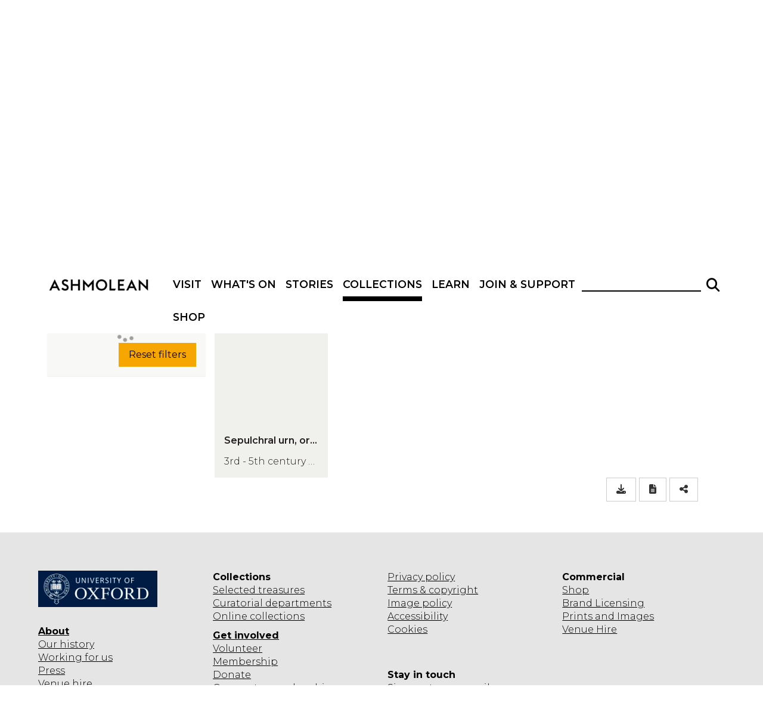

--- FILE ---
content_type: text/css
request_url: https://prod-webapp-oc.s3.eu-west-1.amazonaws.com/static/css/main.ccbbb573.css
body_size: 7779
content:
body.node-type-oxdrupal-basic-page .container .full-width{margin:0}body #search.online-collections-search{float:none}body div#wrapper-main{padding:0 15px}@media only screen and (min-width:768px){body #result-tabs>div.tabContainer{overflow:hidden}body #result-tabs>div>ul{float:left;width:auto}body #result-tabs>div>button{float:left;margin-top:11px;padding:19px 18px 18px}}.hierarchy-links{display:block;margin-bottom:16px}.form-horizontal .form-group label{padding-left:0!important;text-align:left!important}body #result-tabs.wrap-tabs>ul{padding-bottom:10px;width:100%}body #hierarchy-tree ul{font-family:inherit;overflow-y:hidden}body #hierarchy-tree li,body #hierarchy-tree ul{background-color:inherit;color:inherit}body #hierarchy-tree svg polygon{fill:grey;cursor:pointer}body #hierarchy-tree li>div{display:flex!important}body #hierarchy-tree ul li{font-size:.9rem;font-weight:400;padding:0}body #hierarchy-tree .tree-node-title:hover{font-weight:500}body #hierarchy-tree ul{margin-bottom:0}body .wrapper-main .table>tbody>tr{pointer-events:none}body .wrapper-main .table>tbody>tr button{pointer-events:auto}body .wrapper-main .table>tbody>tr>td a{opacity:.9999;pointer-events:all}.wrapper-main ul.nav.nav-tabs{padding-bottom:16px}#search #new-search{border-radius:8px}.ocInnerContainer{margin:0!important;max-width:none!important;padding:0!important}.wrapper-main .ocResultsTab .nav-tabs>li a:hover:after{color:#555}.ocSearchFilters{float:right;margin-top:-57px;padding-bottom:15px}@media only screen and (max-width:1200px){.ocSearchFilters{float:none;margin-bottom:16px;margin-top:0}}body ol.pagination,body ul.pagination{padding:0}body .wrapper-main ol.pagination li,body .wrapper-main ul.pagination li{padding-left:0}#terms-tabs ul.nav-tabs{text-align:center}#terms-tabs .nav-tabs>li{display:inline-block;float:none}.lg-outer.lg-visible{background-color:#000;z-index:10000}#terms-tabs input[type=checkbox],#terms-tabs input[type=radio]{margin-left:5px;margin-top:-14px}@supports (zoom:1.6){#terms-tabs input[type=checkbox],#terms-tabs input[type=radio]{zoom:1.6}}@supports not (zoom:1.6){#terms-tabs input[type=checkbox],#terms-tabs input[type=radio]{transform:scale(1.6)}}#terms-tabs label{display:inline-block;font-weight:500;margin-bottom:4px;margin-top:16px;padding-right:15px;vertical-align:top}#terms-tabs input{font-size:.95rem;padding:8px 12px}#terms-tabs input::placeholder,.termSearchSuggest input::placeholder{color:#999;font-weight:400;opacity:1}.form-horizontal div.form-group{margin-bottom:12px}.form-horizontal div.form-group.checkbox-formgroup{margin-bottom:8px}button.btn{border-radius:0;font-size:1rem;font-weight:500;padding:8px 16px}button.btn svg{margin-right:6px}button.socialbtn:hover{text-decoration:underline}@media (max-width:992px) and (min-width:768px){.entity-paragraphs-item .seacharea .col-md-6,.entity-paragraphs-item .seacharea .col-sm-6,.entity-paragraphs-item.full-width .seacharea .col-md-6,.entity-paragraphs-item.full-width .seacharea .col-sm-6,.paragraphs-item .seacharea .col-md-6,.paragraphs-item .seacharea.col-sm-6,.paragraphs-item.full-width .seacharea .col-md-6,.paragraphs-item.full-width .seacharea .col-sm-6{width:100%}}.lg-actions button:focus,.lg-toolbar a:focus,.lg-toolbar button:focus{background:#fff;color:#000!important}.lg-thumb-outer button{display:none}.lg-thumb-item:focus{outline-color:blue}#lg-counter,.lg-toolbar .lg-icon{float:left}.lg-close.lg-icon{float:right}.lg-thumb-item img:focus{border:2px solid blue;outline-color:blue}.screen-reader-only{clip:rect(1px,1px,1px,1px);clip-path:inset(50%);height:1px;margin:-1px;overflow:hidden;padding:0;position:absolute;width:1px}.listing-item{position:relative}a.listing-item-link{height:100%;left:0;position:absolute;top:0;width:100%;z-index:2}.rc-slider-tooltip-content .rc-slider-tooltip-inner{background-color:#fffd;border-radius:0;color:grey;margin-top:5px;min-width:60px}.swiper-container{width:100%}.collections-online-single-item-container{display:inline-block;width:100%}.collections-online-single-item-container img{width:100%}div.stats{display:inline-block;float:right;overflow:hidden}span.statNo{float:left}span.pie{background:#f0f0ec;border:1px solid #000;border-radius:50%;display:inline-block;float:right;height:20px;margin-left:10px;overflow:hidden;position:relative;width:20px}span.pieHalf{height:100%;position:absolute;top:0;transform:rotate(-180deg);width:50%}span.pieValue{background:#000;z-index:2}span.pieValue2{z-index:4}span.pieCover{background:#f0f0ec}span.pieCover1{z-index:3}span.pieCover2{z-index:1}span.pieHalf1{left:50%;transform-origin:center left}span.pieHalf2{right:50%;transform-origin:center right}.timeline-container{overflow-x:visible;overflow-y:hidden;width:100%}.timeline-search{margin:auto;padding-bottom:50px;width:fit-content}.timeline-search .topbar{align-items:center;display:flex;flex-direction:row;flex-wrap:wrap}.timeline-search .topbar>div{padding:10px}.timeline-grid{display:inline-block;margin-bottom:20px;min-width:1425px}.timeline-row{display:block;overflow:hidden}.timeline-cell{display:inline-block;padding:10px;position:relative;text-align:center;width:50px}.timeline-cell.timeline-collection{text-align:left;width:150px}.timeline-cell.timeline-collection label{display:inline-block;font-weight:400;line-height:1em;margin:0;vertical-align:middle;width:100px}.timeline-cell.timeline-collection .checkbox{display:inline-block;margin:0 0 0 10px;width:20px}.timeline-row .timeline-cell.timeline-collection+.timeline-cell:after{content:none}.timeline-header .timeline-row{border-bottom:1px solid #000}.timeline-header .timeline-row .timeline-cell{padding:10px 0 15px}.timeline-header .timeline-row .timeline-cell:after{background-color:#000;bottom:0;content:"";height:10px;left:0;margin:auto;position:absolute;right:0;width:1px}.timeline-header .timeline-row .timeline-cell.timeline-collection:after{content:none}.timeline-rows{display:block;position:relative}.timeline-rows .timeline-cell{float:left;height:40px}.timeline-rows .timeline-cell button{background:#000;border:1px solid #000;border-radius:50%;bottom:0;display:block;font-size:0;margin:auto;padding:0;position:absolute;top:0;z-index:1}.timeline-rows .timeline-cell button.active{background:orange}.size0{height:10px;right:-5px;width:10px}.size1{height:12px;right:-6px;width:12px}.size2{height:14px;right:-7px;width:14px}.size3{height:16px;right:-8px;width:16px}.size4{height:18px;right:-9px;width:18px}.size5{height:20px;right:-10px;width:20px}.download-images button{border:0}button.section-trigger-button{margin-top:10px;padding:10px 0}.download-images button span{display:inline-block;max-width:75%;word-break:break-all}.download-images button img{float:right;max-width:20%}#oc-cultural-warning .modal-dialog{margin-left:auto;margin-right:auto;max-width:750px;min-width:300px;width:80%}#ocPaginationJumpToItem span{padding:0}#ocPaginationJumpToItem:focus-within button{display:inline}#ocPaginationJumpTo{background-color:initial;border-color:#000;float:left;line-height:1.4;padding:4px 12px;text-align:center;width:65px}#ocPaginationJumpTo::-webkit-inner-spin-button,#ocPaginationJumpTo::-webkit-outer-spin-button{-webkit-appearance:none;margin:0}#ocPaginationJumpTo[type=number]{-moz-appearance:textfield}#ocPaginationJumpToButton{display:none;float:left;line-height:1.4;margin:0 5px 0 0;padding:6px;text-align:center;width:30px}#ocPaginationJumpToButton>*{margin:0}.table-hover>tbody>tr:hover,.wrapper-main .paragraphs-item-wysiwyg-content-area:not(.widget-background-colour-applied) tbody tr:hover a,.wrapper-main .paragraphs-item-wysiwyg-content-area:not(.widget-background-colour-applied) tbody tr:hover td,.wrapper-main .paragraphs-item-wysiwyg-content-area:not(.widget-background-colour-applied) tbody tr:hover th{background-color:inherit}

--- FILE ---
content_type: text/javascript
request_url: https://www.ashmolean.org/sites/default/files/js/js_2jWGFaelcbzg1Z9Ae4DKHAwjT9Q7PxD5YUJraSgXjtA.js
body_size: 48318
content:
!function(t,e){"object"==typeof exports&&"undefined"!=typeof module?module.exports=e():"function"==typeof define&&define.amd?define(e):t.Sweetalert2=e()}(this,function(){"use strict";function f(t){return(f="function"==typeof Symbol&&"symbol"==typeof Symbol.iterator?function(t){return typeof t}:function(t){return t&&"function"==typeof Symbol&&t.constructor===Symbol&&t!==Symbol.prototype?"symbol":typeof t})(t)}function o(t,e){if(!(t instanceof e))throw new TypeError("Cannot call a class as a function")}function i(t,e){for(var n=0;n<e.length;n++){var o=e[n];o.enumerable=o.enumerable||!1,o.configurable=!0,"value"in o&&(o.writable=!0),Object.defineProperty(t,o.key,o)}}function r(t,e,n){return e&&i(t.prototype,e),n&&i(t,n),t}function a(){return(a=Object.assign||function(t){for(var e=1;e<arguments.length;e++){var n=arguments[e];for(var o in n)Object.prototype.hasOwnProperty.call(n,o)&&(t[o]=n[o])}return t}).apply(this,arguments)}function s(t){return(s=Object.setPrototypeOf?Object.getPrototypeOf:function(t){return t.__proto__||Object.getPrototypeOf(t)})(t)}function u(t,e){return(u=Object.setPrototypeOf||function(t,e){return t.__proto__=e,t})(t,e)}function c(t,e,n){return(c=function(){if("undefined"==typeof Reflect||!Reflect.construct)return!1;if(Reflect.construct.sham)return!1;if("function"==typeof Proxy)return!0;try{return Date.prototype.toString.call(Reflect.construct(Date,[],function(){})),!0}catch(t){return!1}}()?Reflect.construct:function(t,e,n){var o=[null];o.push.apply(o,e);var i=new(Function.bind.apply(t,o));return n&&u(i,n.prototype),i}).apply(null,arguments)}function l(t,e){return!e||"object"!=typeof e&&"function"!=typeof e?function(t){if(void 0===t)throw new ReferenceError("this hasn't been initialised - super() hasn't been called");return t}(t):e}function d(t,e,n){return(d="undefined"!=typeof Reflect&&Reflect.get?Reflect.get:function(t,e,n){var o=function(t,e){for(;!Object.prototype.hasOwnProperty.call(t,e)&&null!==(t=s(t)););return t}(t,e);if(o){var i=Object.getOwnPropertyDescriptor(o,e);return i.get?i.get.call(n):i.value}})(t,e,n||t)}function p(e){return Object.keys(e).map(function(t){return e[t]})}function m(t){return Array.prototype.slice.call(t)}function g(t){console.error("".concat(e," ").concat(t))}function h(t,e){!function(t){-1===n.indexOf(t)&&(n.push(t),w(t))}('"'.concat(t,'" is deprecated and will be removed in the next major release. Please use "').concat(e,'" instead.'))}function v(t){return t&&Promise.resolve(t)===t}function t(t){var e={};for(var n in t)e[t[n]]="swal2-"+t[n];return e}function b(t,e){return t.classList.contains(e)}function y(e,t,n){m(e.classList).forEach(function(t){-1===p(B).indexOf(t)&&-1===p(x).indexOf(t)&&e.classList.remove(t)}),t&&t[n]&&it(e,t[n])}var e="SweetAlert2:",w=function(t){console.warn("".concat(e," ").concat(t))},n=[],C=function(t){return"function"==typeof t?t():t},k=Object.freeze({cancel:"cancel",backdrop:"backdrop",close:"close",esc:"esc",timer:"timer"}),B=t(["container","shown","height-auto","iosfix","popup","modal","no-backdrop","toast","toast-shown","toast-column","fade","show","hide","noanimation","close","title","header","content","actions","confirm","cancel","footer","icon","image","input","file","range","select","radio","checkbox","label","textarea","inputerror","validation-message","progress-steps","active-progress-step","progress-step","progress-step-line","loading","styled","top","top-start","top-end","top-left","top-right","center","center-start","center-end","center-left","center-right","bottom","bottom-start","bottom-end","bottom-left","bottom-right","grow-row","grow-column","grow-fullscreen","rtl"]),x=t(["success","warning","info","question","error"]),S={previousBodyPadding:null};function P(t,e){if(!e)return null;switch(e){case"select":case"textarea":case"file":return at(t,B[e]);case"checkbox":return t.querySelector(".".concat(B.checkbox," input"));case"radio":return t.querySelector(".".concat(B.radio," input:checked"))||t.querySelector(".".concat(B.radio," input:first-child"));case"range":return t.querySelector(".".concat(B.range," input"));default:return at(t,B.input)}}function A(t){if(t.focus(),"file"!==t.type){var e=t.value;t.value="",t.value=e}}function E(t,e,n){t&&e&&("string"==typeof e&&(e=e.split(/\s+/).filter(Boolean)),e.forEach(function(e){t.forEach?t.forEach(function(t){n?t.classList.add(e):t.classList.remove(e)}):n?t.classList.add(e):t.classList.remove(e)}))}function T(t,e,n){n||0===parseInt(n)?t.style[e]="number"==typeof n?n+"px":n:t.style.removeProperty(e)}function L(t,e){var n=1<arguments.length&&void 0!==e?e:"flex";t.style.opacity="",t.style.display=n}function O(t){t.style.opacity="",t.style.display="none"}function M(t,e,n){e?L(t,n):O(t)}function V(t){return!(!t||!(t.offsetWidth||t.offsetHeight||t.getClientRects().length))}function H(t){var e=window.getComputedStyle(t),n=parseFloat(e.getPropertyValue("animation-duration")||"0"),o=parseFloat(e.getPropertyValue("transition-duration")||"0");return 0<n||0<o}function j(){return document.body.querySelector("."+B.container)}function q(t){var e=j();return e?e.querySelector(t):null}function I(t){return q("."+t)}function R(){return I(B.popup)}function D(){var t=R();return m(t.querySelectorAll("."+B.icon))}function N(){var t=D().filter(function(t){return V(t)});return t.length?t[0]:null}function U(){return I(B.title)}function _(){return I(B.content)}function z(){return I(B.image)}function F(){return I(B["progress-steps"])}function W(){return I(B["validation-message"])}function K(){return q("."+B.actions+" ."+B.confirm)}function Z(){return q("."+B.actions+" ."+B.cancel)}function Q(){return I(B.actions)}function Y(){return I(B.header)}function $(){return I(B.footer)}function J(){return I(B.close)}function X(){var t=m(R().querySelectorAll('[tabindex]:not([tabindex="-1"]):not([tabindex="0"])')).sort(function(t,e){return t=parseInt(t.getAttribute("tabindex")),(e=parseInt(e.getAttribute("tabindex")))<t?1:t<e?-1:0}),e=m(R().querySelectorAll('a[href], area[href], input:not([disabled]), select:not([disabled]), textarea:not([disabled]), button:not([disabled]), iframe, object, embed, [tabindex="0"], [contenteditable], audio[controls], video[controls]')).filter(function(t){return"-1"!==t.getAttribute("tabindex")});return function(t){for(var e=[],n=0;n<t.length;n++)-1===e.indexOf(t[n])&&e.push(t[n]);return e}(t.concat(e)).filter(function(t){return V(t)})}function G(){return!st()&&!document.body.classList.contains(B["no-backdrop"])}function tt(){return"undefined"==typeof window||"undefined"==typeof document}function et(t){le.isVisible()&&ot!==t.target.value&&le.resetValidationMessage(),ot=t.target.value}function nt(t,e){t instanceof HTMLElement?e.appendChild(t):"object"===f(t)?lt(e,t):t&&(e.innerHTML=t)}var ot,it=function(t,e){E(t,e,!0)},rt=function(t,e){E(t,e,!1)},at=function(t,e){for(var n=0;n<t.childNodes.length;n++)if(b(t.childNodes[n],e))return t.childNodes[n]},st=function(){return document.body.classList.contains(B["toast-shown"])},ut='\n <div aria-labelledby="'.concat(B.title,'" aria-describedby="').concat(B.content,'" class="').concat(B.popup,'" tabindex="-1">\n   <div class="').concat(B.header,'">\n     <ul class="').concat(B["progress-steps"],'"></ul>\n     <div class="').concat(B.icon," ").concat(x.error,'">\n       <span class="swal2-x-mark"><span class="swal2-x-mark-line-left"></span><span class="swal2-x-mark-line-right"></span></span>\n     </div>\n     <div class="').concat(B.icon," ").concat(x.question,'"></div>\n     <div class="').concat(B.icon," ").concat(x.warning,'"></div>\n     <div class="').concat(B.icon," ").concat(x.info,'"></div>\n     <div class="').concat(B.icon," ").concat(x.success,'">\n       <div class="swal2-success-circular-line-left"></div>\n       <span class="swal2-success-line-tip"></span> <span class="swal2-success-line-long"></span>\n       <div class="swal2-success-ring"></div> <div class="swal2-success-fix"></div>\n       <div class="swal2-success-circular-line-right"></div>\n     </div>\n     <img class="').concat(B.image,'" />\n     <h2 class="').concat(B.title,'" id="').concat(B.title,'"></h2>\n     <button type="button" class="').concat(B.close,'"></button>\n   </div>\n   <div class="').concat(B.content,'">\n     <div id="').concat(B.content,'"></div>\n     <input class="').concat(B.input,'" />\n     <input type="file" class="').concat(B.file,'" />\n     <div class="').concat(B.range,'">\n       <input type="range" />\n       <output></output>\n     </div>\n     <select class="').concat(B.select,'"></select>\n     <div class="').concat(B.radio,'"></div>\n     <label for="').concat(B.checkbox,'" class="').concat(B.checkbox,'">\n       <input type="checkbox" />\n       <span class="').concat(B.label,'"></span>\n     </label>\n     <textarea class="').concat(B.textarea,'"></textarea>\n     <div class="').concat(B["validation-message"],'" id="').concat(B["validation-message"],'"></div>\n   </div>\n   <div class="').concat(B.actions,'">\n     <button type="button" class="').concat(B.confirm,'">OK</button>\n     <button type="button" class="').concat(B.cancel,'">Cancel</button>\n   </div>\n   <div class="').concat(B.footer,'">\n   </div>\n </div>\n').replace(/(^|\n)\s*/g,""),ct=function(t){if(function(){var t=j();t&&(t.parentNode.removeChild(t),rt([document.documentElement,document.body],[B["no-backdrop"],B["toast-shown"],B["has-column"]]))}(),tt())g("SweetAlert2 requires document to initialize");else{var e=document.createElement("div");e.className=B.container,e.innerHTML=ut;var n=function(t){return"string"==typeof t?document.querySelector(t):t}(t.target);n.appendChild(e),function(t){var e=R();e.setAttribute("role",t.toast?"alert":"dialog"),e.setAttribute("aria-live",t.toast?"polite":"assertive"),t.toast||e.setAttribute("aria-modal","true")}(t),function(t){"rtl"===window.getComputedStyle(t).direction&&it(j(),B.rtl)}(n),function(){var t=_(),e=at(t,B.input),n=at(t,B.file),o=t.querySelector(".".concat(B.range," input")),i=t.querySelector(".".concat(B.range," output")),r=at(t,B.select),a=t.querySelector(".".concat(B.checkbox," input")),s=at(t,B.textarea);e.oninput=et,n.onchange=et,r.onchange=et,a.onchange=et,s.oninput=et,o.oninput=function(t){et(t),i.value=o.value},o.onchange=function(t){et(t),o.nextSibling.value=o.value}}()}},lt=function(t,e){if(t.innerHTML="",0 in e)for(var n=0;n in e;n++)t.appendChild(e[n].cloneNode(!0));else t.appendChild(e.cloneNode(!0))},dt=function(){if(tt())return!1;var t=document.createElement("div"),e={WebkitAnimation:"webkitAnimationEnd",OAnimation:"oAnimationEnd oanimationend",animation:"animationend"};for(var n in e)if(Object.prototype.hasOwnProperty.call(e,n)&&void 0!==t.style[n])return e[n];return!1}();function pt(t,e,n){M(t,n["showC"+e.substring(1)+"Button"],"inline-block"),t.innerHTML=n[e+"ButtonText"],t.setAttribute("aria-label",n[e+"ButtonAriaLabel"]),t.className=B[e],y(t,n.customClass,e+"Button"),it(t,n[e+"ButtonClass"])}function ft(t,e){var n=Q(),o=K(),i=Z();e.showConfirmButton||e.showCancelButton?L(n):O(n),y(n,e.customClass,"actions"),pt(o,"confirm",e),pt(i,"cancel",e),e.buttonsStyling?function(t,e,n){it([t,e],B.styled),n.confirmButtonColor&&(t.style.backgroundColor=n.confirmButtonColor),n.cancelButtonColor&&(e.style.backgroundColor=n.cancelButtonColor);var o=window.getComputedStyle(t).getPropertyValue("background-color");t.style.borderLeftColor=o,t.style.borderRightColor=o}(o,i,e):(rt([o,i],B.styled),o.style.backgroundColor=o.style.borderLeftColor=o.style.borderRightColor="",i.style.backgroundColor=i.style.borderLeftColor=i.style.borderRightColor="")}function mt(t,e){var n=j();n&&(function(t,e){"string"==typeof e?t.style.background=e:e||it([document.documentElement,document.body],B["no-backdrop"])}(n,e.backdrop),!e.backdrop&&e.allowOutsideClick&&w('"allowOutsideClick" parameter requires `backdrop` parameter to be set to `true`'),function(t,e){e in B?it(t,B[e]):(w('The "position" parameter is not valid, defaulting to "center"'),it(t,B.center))}(n,e.position),function(t,e){if(e&&"string"==typeof e){var n="grow-"+e;n in B&&it(t,B[n])}}(n,e.grow),y(n,e.customClass,"container"),e.customContainerClass&&it(n,e.customContainerClass))}function gt(t,e){t.placeholder&&!e.inputPlaceholder||(t.placeholder=e.inputPlaceholder)}var ht={promise:new WeakMap,innerParams:new WeakMap,domCache:new WeakMap},vt=["input","file","range","select","radio","checkbox","textarea"],bt=function(t){if(!Ct[t.input])return g('Unexpected type of input! Expected "text", "email", "password", "number", "tel", "select", "radio", "checkbox", "textarea", "file" or "url", got "'.concat(t.input,'"'));var e=Ct[t.input](t);L(e)},yt=function(t,e){var n=P(_(),t);if(n)for(var o in function(t){for(var e=0;e<t.attributes.length;e++){var n=t.attributes[e].name;-1===["type","value","style"].indexOf(n)&&t.removeAttribute(n)}}(n),e)"range"===t&&"placeholder"===o||n.setAttribute(o,e[o])},wt=function(t,e,n){t.className=e,n.inputClass&&it(t,n.inputClass),n.customClass&&it(t,n.customClass.input)},Ct={};Ct.text=Ct.email=Ct.password=Ct.number=Ct.tel=Ct.url=function(t){var e=at(_(),B.input);return"string"==typeof t.inputValue||"number"==typeof t.inputValue?e.value=t.inputValue:v(t.inputValue)||w('Unexpected type of inputValue! Expected "string", "number" or "Promise", got "'.concat(f(t.inputValue),'"')),gt(e,t),e.type=t.input,e},Ct.file=function(t){var e=at(_(),B.file);return gt(e,t),e.type=t.input,e},Ct.range=function(t){var e=at(_(),B.range),n=e.querySelector("input"),o=e.querySelector("output");return n.value=t.inputValue,n.type=t.input,o.value=t.inputValue,e},Ct.select=function(t){var e=at(_(),B.select);if(e.innerHTML="",t.inputPlaceholder){var n=document.createElement("option");n.innerHTML=t.inputPlaceholder,n.value="",n.disabled=!0,n.selected=!0,e.appendChild(n)}return e},Ct.radio=function(){var t=at(_(),B.radio);return t.innerHTML="",t},Ct.checkbox=function(t){var e=at(_(),B.checkbox),n=P(_(),"checkbox");return n.type="checkbox",n.value=1,n.id=B.checkbox,n.checked=Boolean(t.inputValue),e.querySelector("span").innerHTML=t.inputPlaceholder,e},Ct.textarea=function(t){var e=at(_(),B.textarea);return e.value=t.inputValue,gt(e,t),e};function kt(t,e){var n=_().querySelector("#"+B.content);e.html?(nt(e.html,n),L(n,"block")):e.text?(n.textContent=e.text,L(n,"block")):O(n),function(t,o){var i=_(),e=ht.innerParams.get(t),r=!e||o.input!==e.input;vt.forEach(function(t){var e=B[t],n=at(i,e);yt(t,o.inputAttributes),wt(n,e,o),r&&O(n)}),o.input&&r&&bt(o)}(t,e),y(_(),e.customClass,"content")}function Bt(t,i){var r=F();if(!i.progressSteps||0===i.progressSteps.length)return O(r);L(r),r.innerHTML="";var a=parseInt(null===i.currentProgressStep?le.getQueueStep():i.currentProgressStep);a>=i.progressSteps.length&&w("Invalid currentProgressStep parameter, it should be less than progressSteps.length (currentProgressStep like JS arrays starts from 0)"),i.progressSteps.forEach(function(t,e){var n=function(t){var e=document.createElement("li");return it(e,B["progress-step"]),e.innerHTML=t,e}(t);if(r.appendChild(n),e===a&&it(n,B["active-progress-step"]),e!==i.progressSteps.length-1){var o=function(t){var e=document.createElement("li");return it(e,B["progress-step-line"]),t.progressStepsDistance&&(e.style.width=t.progressStepsDistance),e}(t);r.appendChild(o)}})}function xt(t,e){var n=Y();y(n,e.customClass,"header"),Bt(0,e),function(t,e){var n=ht.innerParams.get(t);if(n&&e.type===n.type&&N())y(N(),e.customClass,"icon");else if(Pt(),e.type)if(At(),-1!==Object.keys(x).indexOf(e.type)){var o=q(".".concat(B.icon,".").concat(x[e.type]));L(o),y(o,e.customClass,"icon"),E(o,"swal2-animate-".concat(e.type,"-icon"),e.animation)}else g('Unknown type! Expected "success", "error", "warning", "info" or "question", got "'.concat(e.type,'"'))}(t,e),function(t,e){var n=z();if(!e.imageUrl)return O(n);L(n),n.setAttribute("src",e.imageUrl),n.setAttribute("alt",e.imageAlt),T(n,"width",e.imageWidth),T(n,"height",e.imageHeight),n.className=B.image,y(n,e.customClass,"image"),e.imageClass&&it(n,e.imageClass)}(0,e),function(t,e){var n=U();M(n,e.title||e.titleText),e.title&&nt(e.title,n),e.titleText&&(n.innerText=e.titleText),y(n,e.customClass,"title")}(0,e),function(t,e){var n=J();n.innerHTML=e.closeButtonHtml,y(n,e.customClass,"closeButton"),M(n,e.showCloseButton),n.setAttribute("aria-label",e.closeButtonAriaLabel)}(0,e)}function St(t,e){!function(t,e){var n=R();T(n,"width",e.width),T(n,"padding",e.padding),e.background&&(n.style.background=e.background),n.className=B.popup,e.toast?(it([document.documentElement,document.body],B["toast-shown"]),it(n,B.toast)):it(n,B.modal),y(n,e.customClass,"popup"),"string"==typeof e.customClass&&it(n,e.customClass),E(n,B.noanimation,!e.animation)}(0,e),mt(0,e),xt(t,e),kt(t,e),ft(0,e),function(t,e){var n=$();M(n,e.footer),e.footer&&nt(e.footer,n),y(n,e.customClass,"footer")}(0,e)}var Pt=function(){for(var t=D(),e=0;e<t.length;e++)O(t[e])},At=function(){for(var t=R(),e=window.getComputedStyle(t).getPropertyValue("background-color"),n=t.querySelectorAll("[class^=swal2-success-circular-line], .swal2-success-fix"),o=0;o<n.length;o++)n[o].style.backgroundColor=e};function Et(){var t=R();t||le.fire(""),t=R();var e=Q(),n=K(),o=Z();L(e),L(n),it([t,e],B.loading),n.disabled=!0,o.disabled=!0,t.setAttribute("data-loading",!0),t.setAttribute("aria-busy",!0),t.focus()}function Tt(){return new Promise(function(t){var e=window.scrollX,n=window.scrollY;Vt.restoreFocusTimeout=setTimeout(function(){Vt.previousActiveElement&&Vt.previousActiveElement.focus?(Vt.previousActiveElement.focus(),Vt.previousActiveElement=null):document.body&&document.body.focus(),t()},100),void 0!==e&&void 0!==n&&window.scrollTo(e,n)})}function Lt(t){return Object.prototype.hasOwnProperty.call(Ht,t)}function Ot(t){return qt[t]}var Mt=[],Vt={},Ht={title:"",titleText:"",text:"",html:"",footer:"",type:null,toast:!1,customClass:"",customContainerClass:"",target:"body",backdrop:!0,animation:!0,heightAuto:!0,allowOutsideClick:!0,allowEscapeKey:!0,allowEnterKey:!0,stopKeydownPropagation:!0,keydownListenerCapture:!1,showConfirmButton:!0,showCancelButton:!1,preConfirm:null,confirmButtonText:"OK",confirmButtonAriaLabel:"",confirmButtonColor:null,confirmButtonClass:"",cancelButtonText:"Cancel",cancelButtonAriaLabel:"",cancelButtonColor:null,cancelButtonClass:"",buttonsStyling:!0,reverseButtons:!1,focusConfirm:!0,focusCancel:!1,showCloseButton:!1,closeButtonHtml:"&times;",closeButtonAriaLabel:"Close this dialog",showLoaderOnConfirm:!1,imageUrl:null,imageWidth:null,imageHeight:null,imageAlt:"",imageClass:"",timer:null,width:null,padding:null,background:null,input:null,inputPlaceholder:"",inputValue:"",inputOptions:{},inputAutoTrim:!0,inputClass:"",inputAttributes:{},inputValidator:null,validationMessage:null,grow:!1,position:"center",progressSteps:[],currentProgressStep:null,progressStepsDistance:null,onBeforeOpen:null,onAfterClose:null,onOpen:null,onClose:null,scrollbarPadding:!0},jt=["title","titleText","text","html","type","customClass","showConfirmButton","showCancelButton","confirmButtonText","confirmButtonAriaLabel","confirmButtonColor","confirmButtonClass","cancelButtonText","cancelButtonAriaLabel","cancelButtonColor","cancelButtonClass","buttonsStyling","reverseButtons","imageUrl","imageWidth","imageHeigth","imageAlt","imageClass","progressSteps","currentProgressStep"],qt={customContainerClass:"customClass",confirmButtonClass:"customClass",cancelButtonClass:"customClass",imageClass:"customClass",inputClass:"customClass"},It=["allowOutsideClick","allowEnterKey","backdrop","focusConfirm","focusCancel","heightAuto","keydownListenerCapture"],Rt=Object.freeze({isValidParameter:Lt,isUpdatableParameter:function(t){return-1!==jt.indexOf(t)},isDeprecatedParameter:Ot,argsToParams:function(n){var o={};switch(f(n[0])){case"object":a(o,n[0]);break;default:["title","html","type"].forEach(function(t,e){switch(f(n[e])){case"string":o[t]=n[e];break;case"undefined":break;default:g("Unexpected type of ".concat(t,'! Expected "string", got ').concat(f(n[e])))}})}return o},isVisible:function(){return V(R())},clickConfirm:function(){return K()&&K().click()},clickCancel:function(){return Z()&&Z().click()},getContainer:j,getPopup:R,getTitle:U,getContent:_,getImage:z,getIcon:N,getIcons:D,getCloseButton:J,getActions:Q,getConfirmButton:K,getCancelButton:Z,getHeader:Y,getFooter:$,getFocusableElements:X,getValidationMessage:W,isLoading:function(){return R().hasAttribute("data-loading")},fire:function(){for(var t=arguments.length,e=new Array(t),n=0;n<t;n++)e[n]=arguments[n];return c(this,e)},mixin:function(n){return function(t){function e(){return o(this,e),l(this,s(e).apply(this,arguments))}return function(t,e){if("function"!=typeof e&&null!==e)throw new TypeError("Super expression must either be null or a function");t.prototype=Object.create(e&&e.prototype,{constructor:{value:t,writable:!0,configurable:!0}}),e&&u(t,e)}(e,t),r(e,[{key:"_main",value:function(t){return d(s(e.prototype),"_main",this).call(this,a({},n,t))}}]),e}(this)},queue:function(t){var r=this;Mt=t;function a(t,e){Mt=[],document.body.removeAttribute("data-swal2-queue-step"),t(e)}var s=[];return new Promise(function(i){!function e(n,o){n<Mt.length?(document.body.setAttribute("data-swal2-queue-step",n),r.fire(Mt[n]).then(function(t){void 0!==t.value?(s.push(t.value),e(n+1,o)):a(i,{dismiss:t.dismiss})})):a(i,{value:s})}(0)})},getQueueStep:function(){return document.body.getAttribute("data-swal2-queue-step")},insertQueueStep:function(t,e){return e&&e<Mt.length?Mt.splice(e,0,t):Mt.push(t)},deleteQueueStep:function(t){void 0!==Mt[t]&&Mt.splice(t,1)},showLoading:Et,enableLoading:Et,getTimerLeft:function(){return Vt.timeout&&Vt.timeout.getTimerLeft()},stopTimer:function(){return Vt.timeout&&Vt.timeout.stop()},resumeTimer:function(){return Vt.timeout&&Vt.timeout.start()},toggleTimer:function(){var t=Vt.timeout;return t&&(t.running?t.stop():t.start())},increaseTimer:function(t){return Vt.timeout&&Vt.timeout.increase(t)},isTimerRunning:function(){return Vt.timeout&&Vt.timeout.isRunning()}});function Dt(){var t=ht.innerParams.get(this),e=ht.domCache.get(this);t.showConfirmButton||(O(e.confirmButton),t.showCancelButton||O(e.actions)),rt([e.popup,e.actions],B.loading),e.popup.removeAttribute("aria-busy"),e.popup.removeAttribute("data-loading"),e.confirmButton.disabled=!1,e.cancelButton.disabled=!1}function Nt(){null===S.previousBodyPadding&&document.body.scrollHeight>window.innerHeight&&(S.previousBodyPadding=parseInt(window.getComputedStyle(document.body).getPropertyValue("padding-right")),document.body.style.paddingRight=S.previousBodyPadding+function(){if("ontouchstart"in window||navigator.msMaxTouchPoints)return 0;var t=document.createElement("div");t.style.width="50px",t.style.height="50px",t.style.overflow="scroll",document.body.appendChild(t);var e=t.offsetWidth-t.clientWidth;return document.body.removeChild(t),e}()+"px")}function Ut(){return!!window.MSInputMethodContext&&!!document.documentMode}function _t(){var t=j(),e=R();t.style.removeProperty("align-items"),e.offsetTop<0&&(t.style.alignItems="flex-start")}var zt=function(){var e,n=j();n.ontouchstart=function(t){e=t.target===n||!function(t){return!!(t.scrollHeight>t.clientHeight)}(n)&&"INPUT"!==t.target.tagName},n.ontouchmove=function(t){e&&(t.preventDefault(),t.stopPropagation())}},Ft={swalPromiseResolve:new WeakMap};function Wt(t,e,n,o){n?Yt(t,o):(Tt().then(function(){return Yt(t,o)}),Vt.keydownTarget.removeEventListener("keydown",Vt.keydownHandler,{capture:Vt.keydownListenerCapture}),Vt.keydownHandlerAdded=!1),e.parentNode&&e.parentNode.removeChild(e),G()&&(null!==S.previousBodyPadding&&(document.body.style.paddingRight=S.previousBodyPadding+"px",S.previousBodyPadding=null),function(){if(b(document.body,B.iosfix)){var t=parseInt(document.body.style.top,10);rt(document.body,B.iosfix),document.body.style.top="",document.body.scrollTop=-1*t}}(),"undefined"!=typeof window&&Ut()&&window.removeEventListener("resize",_t),m(document.body.children).forEach(function(t){t.hasAttribute("data-previous-aria-hidden")?(t.setAttribute("aria-hidden",t.getAttribute("data-previous-aria-hidden")),t.removeAttribute("data-previous-aria-hidden")):t.removeAttribute("aria-hidden")})),rt([document.documentElement,document.body],[B.shown,B["height-auto"],B["no-backdrop"],B["toast-shown"],B["toast-column"]])}function Kt(t){var e=R();if(e&&!b(e,B.hide)){var n=ht.innerParams.get(this);if(n){var o=Ft.swalPromiseResolve.get(this);rt(e,B.show),it(e,B.hide),function(t,e,n){var o=j(),i=dt&&H(e),r=n.onClose,a=n.onAfterClose;if(r!==null&&typeof r==="function"){r(e)}if(i){Qt(t,e,o,a)}else{Wt(t,o,st(),a)}}(this,e,n),o(t||{})}}}function Zt(t){for(var e in t)t[e]=new WeakMap}var Qt=function(t,e,n,o){Vt.swalCloseEventFinishedCallback=Wt.bind(null,t,n,st(),o),e.addEventListener(dt,function(t){t.target===e&&(Vt.swalCloseEventFinishedCallback(),delete Vt.swalCloseEventFinishedCallback)})},Yt=function(t,e){setTimeout(function(){null!==e&&"function"==typeof e&&e(),R()||function(t){delete t.params,delete Vt.keydownHandler,delete Vt.keydownTarget,Zt(ht),Zt(Ft)}(t)})};function $t(t,e,n){var o=ht.domCache.get(t);e.forEach(function(t){o[t].disabled=n})}function Jt(t,e){if(!t)return!1;if("radio"===t.type)for(var n=t.parentNode.parentNode.querySelectorAll("input"),o=0;o<n.length;o++)n[o].disabled=e;else t.disabled=e}var Xt=function(){function n(t,e){o(this,n),this.callback=t,this.remaining=e,this.running=!1,this.start()}return r(n,[{key:"start",value:function(){return this.running||(this.running=!0,this.started=new Date,this.id=setTimeout(this.callback,this.remaining)),this.remaining}},{key:"stop",value:function(){return this.running&&(this.running=!1,clearTimeout(this.id),this.remaining-=new Date-this.started),this.remaining}},{key:"increase",value:function(t){var e=this.running;return e&&this.stop(),this.remaining+=t,e&&this.start(),this.remaining}},{key:"getTimerLeft",value:function(){return this.running&&(this.stop(),this.start()),this.remaining}},{key:"isRunning",value:function(){return this.running}}]),n}(),Gt={email:function(t,e){return/^[a-zA-Z0-9.+_-]+@[a-zA-Z0-9.-]+\.[a-zA-Z0-9-]{2,24}$/.test(t)?Promise.resolve():Promise.resolve(e||"Invalid email address")},url:function(t,e){return/^https?:\/\/(www\.)?[-a-zA-Z0-9@:%._+~#=]{2,256}\.[a-z]{2,63}\b([-a-zA-Z0-9@:%_+.~#?&/=]*)$/.test(t)?Promise.resolve():Promise.resolve(e||"Invalid URL")}};function te(t){!function(e){e.inputValidator||Object.keys(Gt).forEach(function(t){e.input===t&&(e.inputValidator=Gt[t])})}(t),t.showLoaderOnConfirm&&!t.preConfirm&&w("showLoaderOnConfirm is set to true, but preConfirm is not defined.\nshowLoaderOnConfirm should be used together with preConfirm, see usage example:\nhttps://sweetalert2.github.io/#ajax-request"),t.animation=C(t.animation),function(t){t.target&&("string"!=typeof t.target||document.querySelector(t.target))&&("string"==typeof t.target||t.target.appendChild)||(w('Target parameter is not valid, defaulting to "body"'),t.target="body")}(t),"string"==typeof t.title&&(t.title=t.title.split("\n").join("<br />")),ct(t)}function ee(t,e){t.removeEventListener(dt,ee),e.style.overflowY="auto"}var ne=function(t,e){dt&&H(e)?(t.style.overflowY="hidden",e.addEventListener(dt,ee.bind(null,e,t))):t.style.overflowY="auto"},oe=function(t,e){!function(){if(/iPad|iPhone|iPod/.test(navigator.userAgent)&&!window.MSStream&&!b(document.body,B.iosfix)){var t=document.body.scrollTop;document.body.style.top=-1*t+"px",it(document.body,B.iosfix),zt()}}(),"undefined"!=typeof window&&Ut()&&(_t(),window.addEventListener("resize",_t)),m(document.body.children).forEach(function(t){t===j()||function(t,e){if("function"==typeof t.contains)return t.contains(e)}(t,j())||(t.hasAttribute("aria-hidden")&&t.setAttribute("data-previous-aria-hidden",t.getAttribute("aria-hidden")),t.setAttribute("aria-hidden","true"))}),e&&Nt(),setTimeout(function(){t.scrollTop=0})},ie=function(t,e,n){n.animation&&(it(e,B.show),it(t,B.fade)),L(e),it([document.documentElement,document.body,t],B.shown),n.heightAuto&&n.backdrop&&!n.toast&&it([document.documentElement,document.body],B["height-auto"])},re={select:function(t,e,i){var r=at(t,B.select);e.forEach(function(t){var e=t[0],n=t[1],o=document.createElement("option");o.value=e,o.innerHTML=n,i.inputValue.toString()===e.toString()&&(o.selected=!0),r.appendChild(o)}),r.focus()},radio:function(t,e,a){var s=at(t,B.radio);e.forEach(function(t){var e=t[0],n=t[1],o=document.createElement("input"),i=document.createElement("label");o.type="radio",o.name=B.radio,o.value=e,a.inputValue.toString()===e.toString()&&(o.checked=!0);var r=document.createElement("span");r.innerHTML=n,r.className=B.label,i.appendChild(o),i.appendChild(r),s.appendChild(i)});var n=s.querySelectorAll("input");n.length&&n[0].focus()}},ae=function(e){var n=[];return"undefined"!=typeof Map&&e instanceof Map?e.forEach(function(t,e){n.push([e,t])}):Object.keys(e).forEach(function(t){n.push([t,e[t]])}),n};var se,ue=Object.freeze({hideLoading:Dt,disableLoading:Dt,getInput:function(t){var e=ht.innerParams.get(t||this),n=ht.domCache.get(t||this);return n?P(n.content,e.input):null},close:Kt,closePopup:Kt,closeModal:Kt,closeToast:Kt,enableButtons:function(){$t(this,["confirmButton","cancelButton"],!1)},disableButtons:function(){$t(this,["confirmButton","cancelButton"],!0)},enableConfirmButton:function(){h("Swal.disableConfirmButton()","Swal.getConfirmButton().removeAttribute('disabled')"),$t(this,["confirmButton"],!1)},disableConfirmButton:function(){h("Swal.enableConfirmButton()","Swal.getConfirmButton().setAttribute('disabled', '')"),$t(this,["confirmButton"],!0)},enableInput:function(){return Jt(this.getInput(),!1)},disableInput:function(){return Jt(this.getInput(),!0)},showValidationMessage:function(t){var e=ht.domCache.get(this);e.validationMessage.innerHTML=t;var n=window.getComputedStyle(e.popup);e.validationMessage.style.marginLeft="-".concat(n.getPropertyValue("padding-left")),e.validationMessage.style.marginRight="-".concat(n.getPropertyValue("padding-right")),L(e.validationMessage);var o=this.getInput();o&&(o.setAttribute("aria-invalid",!0),o.setAttribute("aria-describedBy",B["validation-message"]),A(o),it(o,B.inputerror))},resetValidationMessage:function(){var t=ht.domCache.get(this);t.validationMessage&&O(t.validationMessage);var e=this.getInput();e&&(e.removeAttribute("aria-invalid"),e.removeAttribute("aria-describedBy"),rt(e,B.inputerror))},getProgressSteps:function(){return h("Swal.getProgressSteps()","const swalInstance = Swal.fire({progressSteps: ['1', '2', '3']}); const progressSteps = swalInstance.params.progressSteps"),ht.innerParams.get(this).progressSteps},setProgressSteps:function(t){h("Swal.setProgressSteps()","Swal.update()");var e=a({},ht.innerParams.get(this),{progressSteps:t});Bt(0,e),ht.innerParams.set(this,e)},showProgressSteps:function(){var t=ht.domCache.get(this);L(t.progressSteps)},hideProgressSteps:function(){var t=ht.domCache.get(this);O(t.progressSteps)},_main:function(t){var c=this;!function(t){for(var e in t)Lt(i=e)||w('Unknown parameter "'.concat(i,'"')),t.toast&&(o=e,-1!==It.indexOf(o)&&w('The parameter "'.concat(o,'" is incompatible with toasts'))),Ot(n=void 0)&&h(n,Ot(n));var n,o,i}(t),R()&&Vt.swalCloseEventFinishedCallback&&(Vt.swalCloseEventFinishedCallback(),delete Vt.swalCloseEventFinishedCallback),Vt.deferDisposalTimer&&(clearTimeout(Vt.deferDisposalTimer),delete Vt.deferDisposalTimer);var l=a({},Ht,t);te(l),Object.freeze(l),Vt.timeout&&(Vt.timeout.stop(),delete Vt.timeout),clearTimeout(Vt.restoreFocusTimeout);var d={popup:R(),container:j(),content:_(),actions:Q(),confirmButton:K(),cancelButton:Z(),closeButton:J(),validationMessage:W(),progressSteps:F()};ht.domCache.set(this,d),St(this,l),ht.innerParams.set(this,l);var p=this.constructor;return new Promise(function(t){function n(t){c.closePopup({value:t})}function s(t){c.closePopup({dismiss:t})}Ft.swalPromiseResolve.set(c,t),l.timer&&(Vt.timeout=new Xt(function(){s("timer"),delete Vt.timeout},l.timer));l.input&&setTimeout(function(){var t=c.getInput();t&&A(t)},0);for(var u=function(e){(l.showLoaderOnConfirm&&p.showLoading(),l.preConfirm)?(c.resetValidationMessage(),Promise.resolve().then(function(){return l.preConfirm(e,l.validationMessage)}).then(function(t){V(d.validationMessage)||!1===t?c.hideLoading():n(void 0===t?e:t)})):n(e)},e=function(t){var e=t.target,n=d.confirmButton,o=d.cancelButton,i=n&&(n===e||n.contains(e)),r=o&&(o===e||o.contains(e));switch(t.type){case"click":if(i)if(c.disableButtons(),l.input){var a=function(){var t=c.getInput();if(!t)return null;switch(l.input){case"checkbox":return t.checked?1:0;case"radio":return t.checked?t.value:null;case"file":return t.files.length?t.files[0]:null;default:return l.inputAutoTrim?t.value.trim():t.value}}();if(l.inputValidator)c.disableInput(),Promise.resolve().then(function(){return l.inputValidator(a,l.validationMessage)}).then(function(t){c.enableButtons(),c.enableInput(),t?c.showValidationMessage(t):u(a)});else c.getInput().checkValidity()?u(a):(c.enableButtons(),c.showValidationMessage(l.validationMessage))}else u(!0);else r&&(c.disableButtons(),s(p.DismissReason.cancel))}},o=d.popup.querySelectorAll("button"),i=0;i<o.length;i++)o[i].onclick=e,o[i].onmouseover=e,o[i].onmouseout=e,o[i].onmousedown=e;if(d.closeButton.onclick=function(){s(p.DismissReason.close)},l.toast)d.popup.onclick=function(){l.showConfirmButton||l.showCancelButton||l.showCloseButton||l.input||s(p.DismissReason.close)};else{var r=!1;d.popup.onmousedown=function(){d.container.onmouseup=function(t){d.container.onmouseup=void 0,t.target===d.container&&(r=!0)}},d.container.onmousedown=function(){d.popup.onmouseup=function(t){d.popup.onmouseup=void 0,t.target!==d.popup&&!d.popup.contains(t.target)||(r=!0)}},d.container.onclick=function(t){r?r=!1:t.target===d.container&&C(l.allowOutsideClick)&&s(p.DismissReason.backdrop)}}l.reverseButtons?d.confirmButton.parentNode.insertBefore(d.cancelButton,d.confirmButton):d.confirmButton.parentNode.insertBefore(d.confirmButton,d.cancelButton);function a(t,e){for(var n=X(l.focusCancel),o=0;o<n.length;o++)return(t+=e)===n.length?t=0:-1===t&&(t=n.length-1),n[t].focus();d.popup.focus()}Vt.keydownTarget&&Vt.keydownHandlerAdded&&(Vt.keydownTarget.removeEventListener("keydown",Vt.keydownHandler,{capture:Vt.keydownListenerCapture}),Vt.keydownHandlerAdded=!1),l.toast||(Vt.keydownHandler=function(t){return function(t,e){e.stopKeydownPropagation&&t.stopPropagation();if("Enter"!==t.key||t.isComposing)if("Tab"===t.key){for(var n=t.target,o=X(e.focusCancel),i=-1,r=0;r<o.length;r++)if(n===o[r]){i=r;break}t.shiftKey?a(i,-1):a(i,1),t.stopPropagation(),t.preventDefault()}else-1!==["ArrowLeft","ArrowRight","ArrowUp","ArrowDown","Left","Right","Up","Down"].indexOf(t.key)?document.activeElement===d.confirmButton&&V(d.cancelButton)?d.cancelButton.focus():document.activeElement===d.cancelButton&&V(d.confirmButton)&&d.confirmButton.focus():"Escape"!==t.key&&"Esc"!==t.key||!0!==C(e.allowEscapeKey)||(t.preventDefault(),s(p.DismissReason.esc));else if(t.target&&c.getInput()&&t.target.outerHTML===c.getInput().outerHTML){if(-1!==["textarea","file"].indexOf(e.input))return;p.clickConfirm(),t.preventDefault()}}(t,l)},Vt.keydownTarget=l.keydownListenerCapture?window:d.popup,Vt.keydownListenerCapture=l.keydownListenerCapture,Vt.keydownTarget.addEventListener("keydown",Vt.keydownHandler,{capture:Vt.keydownListenerCapture}),Vt.keydownHandlerAdded=!0),c.enableButtons(),c.hideLoading(),c.resetValidationMessage(),l.toast&&(l.input||l.footer||l.showCloseButton)?it(document.body,B["toast-column"]):rt(document.body,B["toast-column"]),"select"===l.input||"radio"===l.input?function(e,n){function o(t){return re[n.input](i,ae(t),n)}var i=_();v(n.inputOptions)?(Et(),n.inputOptions.then(function(t){e.hideLoading(),o(t)})):"object"===f(n.inputOptions)?o(n.inputOptions):g("Unexpected type of inputOptions! Expected object, Map or Promise, got ".concat(f(n.inputOptions)))}(c,l):-1!==["text","email","number","tel","textarea"].indexOf(l.input)&&v(l.inputValue)&&function(e,n){var o=e.getInput();O(o),n.inputValue.then(function(t){o.value="number"===n.input?parseFloat(t)||0:t+"",L(o),o.focus(),e.hideLoading()}).catch(function(t){g("Error in inputValue promise: "+t),o.value="",L(o),o.focus(),e.hideLoading()})}(c,l),function(t){var e=j(),n=R();"function"==typeof t.onBeforeOpen&&t.onBeforeOpen(n),ie(e,n,t),ne(e,n),G()&&oe(e,t.scrollbarPadding),st()||Vt.previousActiveElement||(Vt.previousActiveElement=document.activeElement),"function"==typeof t.onOpen&&setTimeout(function(){return t.onOpen(n)})}(l),l.toast||(C(l.allowEnterKey)?l.focusCancel&&V(d.cancelButton)?d.cancelButton.focus():l.focusConfirm&&V(d.confirmButton)?d.confirmButton.focus():a(-1,1):document.activeElement&&"function"==typeof document.activeElement.blur&&document.activeElement.blur()),d.container.scrollTop=0})},update:function(e){var n={};Object.keys(e).forEach(function(t){le.isUpdatableParameter(t)?n[t]=e[t]:w('Invalid parameter to update: "'.concat(t,'". Updatable params are listed here: https://github.com/sweetalert2/sweetalert2/blob/master/src/utils/params.js'))});var t=a({},ht.innerParams.get(this),n);St(this,t),ht.innerParams.set(this,t),Object.defineProperties(this,{params:{value:a({},this.params,e),writable:!1,enumerable:!0}})}});function ce(){if("undefined"!=typeof window){"undefined"==typeof Promise&&g("This package requires a Promise library, please include a shim to enable it in this browser (See: https://github.com/sweetalert2/sweetalert2/wiki/Migration-from-SweetAlert-to-SweetAlert2#1-ie-support)"),se=this;for(var t=arguments.length,e=new Array(t),n=0;n<t;n++)e[n]=arguments[n];var o=Object.freeze(this.constructor.argsToParams(e));Object.defineProperties(this,{params:{value:o,writable:!1,enumerable:!0,configurable:!0}});var i=this._main(this.params);ht.promise.set(this,i)}}ce.prototype.then=function(t){return ht.promise.get(this).then(t)},ce.prototype.finally=function(t){return ht.promise.get(this).finally(t)},a(ce.prototype,ue),a(ce,Rt),Object.keys(ue).forEach(function(e){ce[e]=function(){var t;if(se)return(t=se)[e].apply(t,arguments)}}),ce.DismissReason=k,ce.version="8.14.0";var le=ce;return le.default=le}),void 0!==this&&this.Sweetalert2&&(this.swal=this.sweetAlert=this.Swal=this.SweetAlert=this.Sweetalert2);
"undefined"!=typeof document&&function(e,t){var n=e.createElement("style");if(e.getElementsByTagName("head")[0].appendChild(n),n.styleSheet)n.styleSheet.disabled||(n.styleSheet.cssText=t);else try{n.innerHTML=t}catch(e){n.innerText=t}}(document,"@charset \"UTF-8\";@-webkit-keyframes swal2-show{0%{transform:scale(.7)}45%{transform:scale(1.05)}80%{transform:scale(.95)}100%{transform:scale(1)}}@keyframes swal2-show{0%{transform:scale(.7)}45%{transform:scale(1.05)}80%{transform:scale(.95)}100%{transform:scale(1)}}@-webkit-keyframes swal2-hide{0%{transform:scale(1);opacity:1}100%{transform:scale(.5);opacity:0}}@keyframes swal2-hide{0%{transform:scale(1);opacity:1}100%{transform:scale(.5);opacity:0}}@-webkit-keyframes swal2-animate-success-line-tip{0%{top:1.1875em;left:.0625em;width:0}54%{top:1.0625em;left:.125em;width:0}70%{top:2.1875em;left:-.375em;width:3.125em}84%{top:3em;left:1.3125em;width:1.0625em}100%{top:2.8125em;left:.875em;width:1.5625em}}@keyframes swal2-animate-success-line-tip{0%{top:1.1875em;left:.0625em;width:0}54%{top:1.0625em;left:.125em;width:0}70%{top:2.1875em;left:-.375em;width:3.125em}84%{top:3em;left:1.3125em;width:1.0625em}100%{top:2.8125em;left:.875em;width:1.5625em}}@-webkit-keyframes swal2-animate-success-line-long{0%{top:3.375em;right:2.875em;width:0}65%{top:3.375em;right:2.875em;width:0}84%{top:2.1875em;right:0;width:3.4375em}100%{top:2.375em;right:.5em;width:2.9375em}}@keyframes swal2-animate-success-line-long{0%{top:3.375em;right:2.875em;width:0}65%{top:3.375em;right:2.875em;width:0}84%{top:2.1875em;right:0;width:3.4375em}100%{top:2.375em;right:.5em;width:2.9375em}}@-webkit-keyframes swal2-rotate-success-circular-line{0%{transform:rotate(-45deg)}5%{transform:rotate(-45deg)}12%{transform:rotate(-405deg)}100%{transform:rotate(-405deg)}}@keyframes swal2-rotate-success-circular-line{0%{transform:rotate(-45deg)}5%{transform:rotate(-45deg)}12%{transform:rotate(-405deg)}100%{transform:rotate(-405deg)}}@-webkit-keyframes swal2-animate-error-x-mark{0%{margin-top:1.625em;transform:scale(.4);opacity:0}50%{margin-top:1.625em;transform:scale(.4);opacity:0}80%{margin-top:-.375em;transform:scale(1.15)}100%{margin-top:0;transform:scale(1);opacity:1}}@keyframes swal2-animate-error-x-mark{0%{margin-top:1.625em;transform:scale(.4);opacity:0}50%{margin-top:1.625em;transform:scale(.4);opacity:0}80%{margin-top:-.375em;transform:scale(1.15)}100%{margin-top:0;transform:scale(1);opacity:1}}@-webkit-keyframes swal2-animate-error-icon{0%{transform:rotateX(100deg);opacity:0}100%{transform:rotateX(0);opacity:1}}@keyframes swal2-animate-error-icon{0%{transform:rotateX(100deg);opacity:0}100%{transform:rotateX(0);opacity:1}}body.swal2-toast-shown .swal2-container{background-color:transparent}body.swal2-toast-shown .swal2-container.swal2-shown{background-color:transparent}body.swal2-toast-shown .swal2-container.swal2-top{top:0;right:auto;bottom:auto;left:50%;transform:translateX(-50%)}body.swal2-toast-shown .swal2-container.swal2-top-end,body.swal2-toast-shown .swal2-container.swal2-top-right{top:0;right:0;bottom:auto;left:auto}body.swal2-toast-shown .swal2-container.swal2-top-left,body.swal2-toast-shown .swal2-container.swal2-top-start{top:0;right:auto;bottom:auto;left:0}body.swal2-toast-shown .swal2-container.swal2-center-left,body.swal2-toast-shown .swal2-container.swal2-center-start{top:50%;right:auto;bottom:auto;left:0;transform:translateY(-50%)}body.swal2-toast-shown .swal2-container.swal2-center{top:50%;right:auto;bottom:auto;left:50%;transform:translate(-50%,-50%)}body.swal2-toast-shown .swal2-container.swal2-center-end,body.swal2-toast-shown .swal2-container.swal2-center-right{top:50%;right:0;bottom:auto;left:auto;transform:translateY(-50%)}body.swal2-toast-shown .swal2-container.swal2-bottom-left,body.swal2-toast-shown .swal2-container.swal2-bottom-start{top:auto;right:auto;bottom:0;left:0}body.swal2-toast-shown .swal2-container.swal2-bottom{top:auto;right:auto;bottom:0;left:50%;transform:translateX(-50%)}body.swal2-toast-shown .swal2-container.swal2-bottom-end,body.swal2-toast-shown .swal2-container.swal2-bottom-right{top:auto;right:0;bottom:0;left:auto}body.swal2-toast-column .swal2-toast{flex-direction:column;align-items:stretch}body.swal2-toast-column .swal2-toast .swal2-actions{flex:1;align-self:stretch;height:2.2em;margin-top:.3125em}body.swal2-toast-column .swal2-toast .swal2-loading{justify-content:center}body.swal2-toast-column .swal2-toast .swal2-input{height:2em;margin:.3125em auto;font-size:1em}body.swal2-toast-column .swal2-toast .swal2-validation-message{font-size:1em}.swal2-popup.swal2-toast{flex-direction:row;align-items:center;width:auto;padding:.625em;overflow-y:hidden;box-shadow:0 0 .625em #d9d9d9}.swal2-popup.swal2-toast .swal2-header{flex-direction:row}.swal2-popup.swal2-toast .swal2-title{flex-grow:1;justify-content:flex-start;margin:0 .6em;font-size:1em}.swal2-popup.swal2-toast .swal2-footer{margin:.5em 0 0;padding:.5em 0 0;font-size:.8em}.swal2-popup.swal2-toast .swal2-close{position:static;width:.8em;height:.8em;line-height:.8}.swal2-popup.swal2-toast .swal2-content{justify-content:flex-start;font-size:1em}.swal2-popup.swal2-toast .swal2-icon{width:2em;min-width:2em;height:2em;margin:0}.swal2-popup.swal2-toast .swal2-icon::before{display:flex;align-items:center;font-size:2em;font-weight:700}@media all and (-ms-high-contrast:none),(-ms-high-contrast:active){.swal2-popup.swal2-toast .swal2-icon::before{font-size:.25em}}.swal2-popup.swal2-toast .swal2-icon.swal2-success .swal2-success-ring{width:2em;height:2em}.swal2-popup.swal2-toast .swal2-icon.swal2-error [class^=swal2-x-mark-line]{top:.875em;width:1.375em}.swal2-popup.swal2-toast .swal2-icon.swal2-error [class^=swal2-x-mark-line][class$=left]{left:.3125em}.swal2-popup.swal2-toast .swal2-icon.swal2-error [class^=swal2-x-mark-line][class$=right]{right:.3125em}.swal2-popup.swal2-toast .swal2-actions{flex-basis:auto!important;width:auto;height:auto;margin:0 .3125em}.swal2-popup.swal2-toast .swal2-styled{margin:0 .3125em;padding:.3125em .625em;font-size:1em}.swal2-popup.swal2-toast .swal2-styled:focus{box-shadow:0 0 0 .0625em #fff,0 0 0 .125em rgba(50,100,150,.4)}.swal2-popup.swal2-toast .swal2-success{border-color:#a5dc86}.swal2-popup.swal2-toast .swal2-success [class^=swal2-success-circular-line]{position:absolute;width:1.6em;height:3em;transform:rotate(45deg);border-radius:50%}.swal2-popup.swal2-toast .swal2-success [class^=swal2-success-circular-line][class$=left]{top:-.8em;left:-.5em;transform:rotate(-45deg);transform-origin:2em 2em;border-radius:4em 0 0 4em}.swal2-popup.swal2-toast .swal2-success [class^=swal2-success-circular-line][class$=right]{top:-.25em;left:.9375em;transform-origin:0 1.5em;border-radius:0 4em 4em 0}.swal2-popup.swal2-toast .swal2-success .swal2-success-ring{width:2em;height:2em}.swal2-popup.swal2-toast .swal2-success .swal2-success-fix{top:0;left:.4375em;width:.4375em;height:2.6875em}.swal2-popup.swal2-toast .swal2-success [class^=swal2-success-line]{height:.3125em}.swal2-popup.swal2-toast .swal2-success [class^=swal2-success-line][class$=tip]{top:1.125em;left:.1875em;width:.75em}.swal2-popup.swal2-toast .swal2-success [class^=swal2-success-line][class$=long]{top:.9375em;right:.1875em;width:1.375em}.swal2-popup.swal2-toast.swal2-show{-webkit-animation:swal2-toast-show .5s;animation:swal2-toast-show .5s}.swal2-popup.swal2-toast.swal2-hide{-webkit-animation:swal2-toast-hide .1s forwards;animation:swal2-toast-hide .1s forwards}.swal2-popup.swal2-toast .swal2-animate-success-icon .swal2-success-line-tip{-webkit-animation:swal2-toast-animate-success-line-tip .75s;animation:swal2-toast-animate-success-line-tip .75s}.swal2-popup.swal2-toast .swal2-animate-success-icon .swal2-success-line-long{-webkit-animation:swal2-toast-animate-success-line-long .75s;animation:swal2-toast-animate-success-line-long .75s}@-webkit-keyframes swal2-toast-show{0%{transform:translateY(-.625em) rotateZ(2deg)}33%{transform:translateY(0) rotateZ(-2deg)}66%{transform:translateY(.3125em) rotateZ(2deg)}100%{transform:translateY(0) rotateZ(0)}}@keyframes swal2-toast-show{0%{transform:translateY(-.625em) rotateZ(2deg)}33%{transform:translateY(0) rotateZ(-2deg)}66%{transform:translateY(.3125em) rotateZ(2deg)}100%{transform:translateY(0) rotateZ(0)}}@-webkit-keyframes swal2-toast-hide{100%{transform:rotateZ(1deg);opacity:0}}@keyframes swal2-toast-hide{100%{transform:rotateZ(1deg);opacity:0}}@-webkit-keyframes swal2-toast-animate-success-line-tip{0%{top:.5625em;left:.0625em;width:0}54%{top:.125em;left:.125em;width:0}70%{top:.625em;left:-.25em;width:1.625em}84%{top:1.0625em;left:.75em;width:.5em}100%{top:1.125em;left:.1875em;width:.75em}}@keyframes swal2-toast-animate-success-line-tip{0%{top:.5625em;left:.0625em;width:0}54%{top:.125em;left:.125em;width:0}70%{top:.625em;left:-.25em;width:1.625em}84%{top:1.0625em;left:.75em;width:.5em}100%{top:1.125em;left:.1875em;width:.75em}}@-webkit-keyframes swal2-toast-animate-success-line-long{0%{top:1.625em;right:1.375em;width:0}65%{top:1.25em;right:.9375em;width:0}84%{top:.9375em;right:0;width:1.125em}100%{top:.9375em;right:.1875em;width:1.375em}}@keyframes swal2-toast-animate-success-line-long{0%{top:1.625em;right:1.375em;width:0}65%{top:1.25em;right:.9375em;width:0}84%{top:.9375em;right:0;width:1.125em}100%{top:.9375em;right:.1875em;width:1.375em}}body.swal2-shown:not(.swal2-no-backdrop):not(.swal2-toast-shown){overflow:hidden}body.swal2-height-auto{height:auto!important}body.swal2-no-backdrop .swal2-shown{top:auto;right:auto;bottom:auto;left:auto;max-width:calc(100% - .625em * 2);background-color:transparent}body.swal2-no-backdrop .swal2-shown>.swal2-modal{box-shadow:0 0 10px rgba(0,0,0,.4)}body.swal2-no-backdrop .swal2-shown.swal2-top{top:0;left:50%;transform:translateX(-50%)}body.swal2-no-backdrop .swal2-shown.swal2-top-left,body.swal2-no-backdrop .swal2-shown.swal2-top-start{top:0;left:0}body.swal2-no-backdrop .swal2-shown.swal2-top-end,body.swal2-no-backdrop .swal2-shown.swal2-top-right{top:0;right:0}body.swal2-no-backdrop .swal2-shown.swal2-center{top:50%;left:50%;transform:translate(-50%,-50%)}body.swal2-no-backdrop .swal2-shown.swal2-center-left,body.swal2-no-backdrop .swal2-shown.swal2-center-start{top:50%;left:0;transform:translateY(-50%)}body.swal2-no-backdrop .swal2-shown.swal2-center-end,body.swal2-no-backdrop .swal2-shown.swal2-center-right{top:50%;right:0;transform:translateY(-50%)}body.swal2-no-backdrop .swal2-shown.swal2-bottom{bottom:0;left:50%;transform:translateX(-50%)}body.swal2-no-backdrop .swal2-shown.swal2-bottom-left,body.swal2-no-backdrop .swal2-shown.swal2-bottom-start{bottom:0;left:0}body.swal2-no-backdrop .swal2-shown.swal2-bottom-end,body.swal2-no-backdrop .swal2-shown.swal2-bottom-right{right:0;bottom:0}.swal2-container{display:flex;position:fixed;z-index:1060;top:0;right:0;bottom:0;left:0;flex-direction:row;align-items:center;justify-content:center;padding:.625em;overflow-x:hidden;background-color:transparent;-webkit-overflow-scrolling:touch}.swal2-container.swal2-top{align-items:flex-start}.swal2-container.swal2-top-left,.swal2-container.swal2-top-start{align-items:flex-start;justify-content:flex-start}.swal2-container.swal2-top-end,.swal2-container.swal2-top-right{align-items:flex-start;justify-content:flex-end}.swal2-container.swal2-center{align-items:center}.swal2-container.swal2-center-left,.swal2-container.swal2-center-start{align-items:center;justify-content:flex-start}.swal2-container.swal2-center-end,.swal2-container.swal2-center-right{align-items:center;justify-content:flex-end}.swal2-container.swal2-bottom{align-items:flex-end}.swal2-container.swal2-bottom-left,.swal2-container.swal2-bottom-start{align-items:flex-end;justify-content:flex-start}.swal2-container.swal2-bottom-end,.swal2-container.swal2-bottom-right{align-items:flex-end;justify-content:flex-end}.swal2-container.swal2-bottom-end>:first-child,.swal2-container.swal2-bottom-left>:first-child,.swal2-container.swal2-bottom-right>:first-child,.swal2-container.swal2-bottom-start>:first-child,.swal2-container.swal2-bottom>:first-child{margin-top:auto}.swal2-container.swal2-grow-fullscreen>.swal2-modal{display:flex!important;flex:1;align-self:stretch;justify-content:center}.swal2-container.swal2-grow-row>.swal2-modal{display:flex!important;flex:1;align-content:center;justify-content:center}.swal2-container.swal2-grow-column{flex:1;flex-direction:column}.swal2-container.swal2-grow-column.swal2-bottom,.swal2-container.swal2-grow-column.swal2-center,.swal2-container.swal2-grow-column.swal2-top{align-items:center}.swal2-container.swal2-grow-column.swal2-bottom-left,.swal2-container.swal2-grow-column.swal2-bottom-start,.swal2-container.swal2-grow-column.swal2-center-left,.swal2-container.swal2-grow-column.swal2-center-start,.swal2-container.swal2-grow-column.swal2-top-left,.swal2-container.swal2-grow-column.swal2-top-start{align-items:flex-start}.swal2-container.swal2-grow-column.swal2-bottom-end,.swal2-container.swal2-grow-column.swal2-bottom-right,.swal2-container.swal2-grow-column.swal2-center-end,.swal2-container.swal2-grow-column.swal2-center-right,.swal2-container.swal2-grow-column.swal2-top-end,.swal2-container.swal2-grow-column.swal2-top-right{align-items:flex-end}.swal2-container.swal2-grow-column>.swal2-modal{display:flex!important;flex:1;align-content:center;justify-content:center}.swal2-container:not(.swal2-top):not(.swal2-top-start):not(.swal2-top-end):not(.swal2-top-left):not(.swal2-top-right):not(.swal2-center-start):not(.swal2-center-end):not(.swal2-center-left):not(.swal2-center-right):not(.swal2-bottom):not(.swal2-bottom-start):not(.swal2-bottom-end):not(.swal2-bottom-left):not(.swal2-bottom-right):not(.swal2-grow-fullscreen)>.swal2-modal{margin:auto}@media all and (-ms-high-contrast:none),(-ms-high-contrast:active){.swal2-container .swal2-modal{margin:0!important}}.swal2-container.swal2-fade{transition:background-color .1s}.swal2-container.swal2-shown{background-color:rgba(0,0,0,.4)}.swal2-popup{display:none;position:relative;box-sizing:border-box;flex-direction:column;justify-content:center;width:32em;max-width:100%;padding:1.25em;border:none;border-radius:.3125em;background:#fff;font-family:inherit;font-size:1rem}.swal2-popup:focus{outline:0}.swal2-popup.swal2-loading{overflow-y:hidden}.swal2-header{display:flex;flex-direction:column;align-items:center}.swal2-title{position:relative;max-width:100%;margin:0 0 .4em;padding:0;color:#595959;font-size:1.875em;font-weight:600;text-align:center;text-transform:none;word-wrap:break-word}.swal2-actions{z-index:1;flex-wrap:wrap;align-items:center;justify-content:center;width:100%;margin:1.25em auto 0}.swal2-actions:not(.swal2-loading) .swal2-styled[disabled]{opacity:.4}.swal2-actions:not(.swal2-loading) .swal2-styled:hover{background-image:linear-gradient(rgba(0,0,0,.1),rgba(0,0,0,.1))}.swal2-actions:not(.swal2-loading) .swal2-styled:active{background-image:linear-gradient(rgba(0,0,0,.2),rgba(0,0,0,.2))}.swal2-actions.swal2-loading .swal2-styled.swal2-confirm{box-sizing:border-box;width:2.5em;height:2.5em;margin:.46875em;padding:0;-webkit-animation:swal2-rotate-loading 1.5s linear 0s infinite normal;animation:swal2-rotate-loading 1.5s linear 0s infinite normal;border:.25em solid transparent;border-radius:100%;border-color:transparent;background-color:transparent!important;color:transparent;cursor:default;-webkit-user-select:none;-moz-user-select:none;-ms-user-select:none;user-select:none}.swal2-actions.swal2-loading .swal2-styled.swal2-cancel{margin-right:30px;margin-left:30px}.swal2-actions.swal2-loading :not(.swal2-styled).swal2-confirm::after{content:\"\";display:inline-block;width:15px;height:15px;margin-left:5px;-webkit-animation:swal2-rotate-loading 1.5s linear 0s infinite normal;animation:swal2-rotate-loading 1.5s linear 0s infinite normal;border:3px solid #999;border-radius:50%;border-right-color:transparent;box-shadow:1px 1px 1px #fff}.swal2-styled{margin:.3125em;padding:.625em 2em;box-shadow:none;font-weight:500}.swal2-styled:not([disabled]){cursor:pointer}.swal2-styled.swal2-confirm{border:0;border-radius:.25em;background:initial;background-color:#3085d6;color:#fff;font-size:1.0625em}.swal2-styled.swal2-cancel{border:0;border-radius:.25em;background:initial;background-color:#aaa;color:#fff;font-size:1.0625em}.swal2-styled:focus{outline:0;box-shadow:0 0 0 2px #fff,0 0 0 4px rgba(50,100,150,.4)}.swal2-styled::-moz-focus-inner{border:0}.swal2-footer{justify-content:center;margin:1.25em 0 0;padding:1em 0 0;border-top:1px solid #eee;color:#545454;font-size:1em}.swal2-image{max-width:100%;margin:1.25em auto}.swal2-close{position:absolute;z-index:2;top:0;right:0;justify-content:center;width:1.2em;height:1.2em;padding:0;overflow:hidden;transition:color .1s ease-out;border:none;border-radius:0;outline:initial;background:0 0;color:#ccc;font-family:serif;font-size:2.5em;line-height:1.2;cursor:pointer}.swal2-close:hover{transform:none;background:0 0;color:#f27474}.swal2-content{z-index:1;justify-content:center;margin:0;padding:0;color:#545454;font-size:1.125em;font-weight:300;line-height:normal;text-align:center;word-wrap:break-word}.swal2-checkbox,.swal2-file,.swal2-input,.swal2-radio,.swal2-select,.swal2-textarea{margin:1em auto}.swal2-file,.swal2-input,.swal2-textarea{box-sizing:border-box;width:100%;transition:border-color .3s,box-shadow .3s;border:1px solid #d9d9d9;border-radius:.1875em;background:inherit;box-shadow:inset 0 1px 1px rgba(0,0,0,.06);color:inherit;font-size:1.125em}.swal2-file.swal2-inputerror,.swal2-input.swal2-inputerror,.swal2-textarea.swal2-inputerror{border-color:#f27474!important;box-shadow:0 0 2px #f27474!important}.swal2-file:focus,.swal2-input:focus,.swal2-textarea:focus{border:1px solid #b4dbed;outline:0;box-shadow:0 0 3px #c4e6f5}.swal2-file::-webkit-input-placeholder,.swal2-input::-webkit-input-placeholder,.swal2-textarea::-webkit-input-placeholder{color:#ccc}.swal2-file::-moz-placeholder,.swal2-input::-moz-placeholder,.swal2-textarea::-moz-placeholder{color:#ccc}.swal2-file:-ms-input-placeholder,.swal2-input:-ms-input-placeholder,.swal2-textarea:-ms-input-placeholder{color:#ccc}.swal2-file::-ms-input-placeholder,.swal2-input::-ms-input-placeholder,.swal2-textarea::-ms-input-placeholder{color:#ccc}.swal2-file::placeholder,.swal2-input::placeholder,.swal2-textarea::placeholder{color:#ccc}.swal2-range{margin:1em auto;background:inherit}.swal2-range input{width:80%}.swal2-range output{width:20%;color:inherit;font-weight:600;text-align:center}.swal2-range input,.swal2-range output{height:2.625em;padding:0;font-size:1.125em;line-height:2.625em}.swal2-input{height:2.625em;padding:0 .75em}.swal2-input[type=number]{max-width:10em}.swal2-file{background:inherit;font-size:1.125em}.swal2-textarea{height:6.75em;padding:.75em}.swal2-select{min-width:50%;max-width:100%;padding:.375em .625em;background:inherit;color:inherit;font-size:1.125em}.swal2-checkbox,.swal2-radio{align-items:center;justify-content:center;background:inherit;color:inherit}.swal2-checkbox label,.swal2-radio label{margin:0 .6em;font-size:1.125em}.swal2-checkbox input,.swal2-radio input{margin:0 .4em}.swal2-validation-message{display:none;align-items:center;justify-content:center;padding:.625em;overflow:hidden;background:#f0f0f0;color:#666;font-size:1em;font-weight:300}.swal2-validation-message::before{content:\"!\";display:inline-block;width:1.5em;min-width:1.5em;height:1.5em;margin:0 .625em;zoom:normal;border-radius:50%;background-color:#f27474;color:#fff;font-weight:600;line-height:1.5em;text-align:center}@supports (-ms-accelerator:true){.swal2-range input{width:100%!important}.swal2-range output{display:none}}@media all and (-ms-high-contrast:none),(-ms-high-contrast:active){.swal2-range input{width:100%!important}.swal2-range output{display:none}}@-moz-document url-prefix(){.swal2-close:focus{outline:2px solid rgba(50,100,150,.4)}}.swal2-icon{position:relative;box-sizing:content-box;justify-content:center;width:5em;height:5em;margin:1.25em auto 1.875em;zoom:normal;border:.25em solid transparent;border-radius:50%;font-family:inherit;line-height:5em;cursor:default;-webkit-user-select:none;-moz-user-select:none;-ms-user-select:none;user-select:none}.swal2-icon::before{display:flex;align-items:center;height:92%;font-size:3.75em}.swal2-icon.swal2-error{border-color:#f27474}.swal2-icon.swal2-error .swal2-x-mark{position:relative;flex-grow:1}.swal2-icon.swal2-error [class^=swal2-x-mark-line]{display:block;position:absolute;top:2.3125em;width:2.9375em;height:.3125em;border-radius:.125em;background-color:#f27474}.swal2-icon.swal2-error [class^=swal2-x-mark-line][class$=left]{left:1.0625em;transform:rotate(45deg)}.swal2-icon.swal2-error [class^=swal2-x-mark-line][class$=right]{right:1em;transform:rotate(-45deg)}.swal2-icon.swal2-warning{border-color:#facea8;color:#f8bb86}.swal2-icon.swal2-warning::before{content:\"!\"}.swal2-icon.swal2-info{border-color:#9de0f6;color:#3fc3ee}.swal2-icon.swal2-info::before{content:\"i\"}.swal2-icon.swal2-question{border-color:#c9dae1;color:#87adbd}.swal2-icon.swal2-question::before{content:\"?\"}.swal2-icon.swal2-question.swal2-arabic-question-mark::before{content:\"؟\"}.swal2-icon.swal2-success{border-color:#a5dc86}.swal2-icon.swal2-success [class^=swal2-success-circular-line]{position:absolute;width:3.75em;height:7.5em;transform:rotate(45deg);border-radius:50%}.swal2-icon.swal2-success [class^=swal2-success-circular-line][class$=left]{top:-.4375em;left:-2.0635em;transform:rotate(-45deg);transform-origin:3.75em 3.75em;border-radius:7.5em 0 0 7.5em}.swal2-icon.swal2-success [class^=swal2-success-circular-line][class$=right]{top:-.6875em;left:1.875em;transform:rotate(-45deg);transform-origin:0 3.75em;border-radius:0 7.5em 7.5em 0}.swal2-icon.swal2-success .swal2-success-ring{position:absolute;z-index:2;top:-.25em;left:-.25em;box-sizing:content-box;width:100%;height:100%;border:.25em solid rgba(165,220,134,.3);border-radius:50%}.swal2-icon.swal2-success .swal2-success-fix{position:absolute;z-index:1;top:.5em;left:1.625em;width:.4375em;height:5.625em;transform:rotate(-45deg)}.swal2-icon.swal2-success [class^=swal2-success-line]{display:block;position:absolute;z-index:2;height:.3125em;border-radius:.125em;background-color:#a5dc86}.swal2-icon.swal2-success [class^=swal2-success-line][class$=tip]{top:2.875em;left:.875em;width:1.5625em;transform:rotate(45deg)}.swal2-icon.swal2-success [class^=swal2-success-line][class$=long]{top:2.375em;right:.5em;width:2.9375em;transform:rotate(-45deg)}.swal2-progress-steps{align-items:center;margin:0 0 1.25em;padding:0;background:inherit;font-weight:600}.swal2-progress-steps li{display:inline-block;position:relative}.swal2-progress-steps .swal2-progress-step{z-index:20;width:2em;height:2em;border-radius:2em;background:#3085d6;color:#fff;line-height:2em;text-align:center}.swal2-progress-steps .swal2-progress-step.swal2-active-progress-step{background:#3085d6}.swal2-progress-steps .swal2-progress-step.swal2-active-progress-step~.swal2-progress-step{background:#add8e6;color:#fff}.swal2-progress-steps .swal2-progress-step.swal2-active-progress-step~.swal2-progress-step-line{background:#add8e6}.swal2-progress-steps .swal2-progress-step-line{z-index:10;width:2.5em;height:.4em;margin:0 -1px;background:#3085d6}[class^=swal2]{-webkit-tap-highlight-color:transparent}.swal2-show{-webkit-animation:swal2-show .3s;animation:swal2-show .3s}.swal2-show.swal2-noanimation{-webkit-animation:none;animation:none}.swal2-hide{-webkit-animation:swal2-hide .15s forwards;animation:swal2-hide .15s forwards}.swal2-hide.swal2-noanimation{-webkit-animation:none;animation:none}.swal2-rtl .swal2-close{right:auto;left:0}.swal2-animate-success-icon .swal2-success-line-tip{-webkit-animation:swal2-animate-success-line-tip .75s;animation:swal2-animate-success-line-tip .75s}.swal2-animate-success-icon .swal2-success-line-long{-webkit-animation:swal2-animate-success-line-long .75s;animation:swal2-animate-success-line-long .75s}.swal2-animate-success-icon .swal2-success-circular-line-right{-webkit-animation:swal2-rotate-success-circular-line 4.25s ease-in;animation:swal2-rotate-success-circular-line 4.25s ease-in}.swal2-animate-error-icon{-webkit-animation:swal2-animate-error-icon .5s;animation:swal2-animate-error-icon .5s}.swal2-animate-error-icon .swal2-x-mark{-webkit-animation:swal2-animate-error-x-mark .5s;animation:swal2-animate-error-x-mark .5s}@-webkit-keyframes swal2-rotate-loading{0%{transform:rotate(0)}100%{transform:rotate(360deg)}}@keyframes swal2-rotate-loading{0%{transform:rotate(0)}100%{transform:rotate(360deg)}}@media print{body.swal2-shown:not(.swal2-no-backdrop):not(.swal2-toast-shown){overflow-y:scroll!important}body.swal2-shown:not(.swal2-no-backdrop):not(.swal2-toast-shown)>[aria-hidden=true]{display:none}body.swal2-shown:not(.swal2-no-backdrop):not(.swal2-toast-shown) .swal2-container{position:static!important}}");;
var javascript_item_listings = {};

function oxdrupal_listings_create_list_pagination(listing_wrapper_id, items_per_page, list_class, value_names) {
    //console.log('oxdrupal_listings_create_list_pagination(' + listing_wrapper_id + ', ' + items_per_page + ', ' + list_class + ', ' + value_names + ')');
    javascript_item_listings[listing_wrapper_id] = new List(listing_wrapper_id, {
        listClass: list_class,
        valueNames: value_names,
        page: items_per_page,
        pagination: [{
            paginationClass: "javascript-pagination",
            innerWindow: 4,
        }],
    });
    jQuery(document).ready(function () {
        jQuery('#' + listing_wrapper_id + ' .javascript-pagination-first-prev').removeClass("hidden");
        jQuery('#' + listing_wrapper_id + ' .javascript-pagination-first-prev').hide();
        var visible_item_count = javascript_item_listings[listing_wrapper_id].visibleItems.length;
        var item_count = javascript_item_listings[listing_wrapper_id].items.length;
        if (item_count > visible_item_count) {
            jQuery('#' + listing_wrapper_id + ' .javascript-pagination-next-last').removeClass("hidden");
            jQuery('#' + listing_wrapper_id + ' .javascript-pagination-next-last').show();
        }
        if (item_count == visible_item_count) {
            jQuery('#' + listing_wrapper_id + ' .javascript-pagination').addClass("hidden");
            jQuery('#' + listing_wrapper_id + ' .javascript-pagination').hide();
        }
    });

    javascript_item_listings[listing_wrapper_id].on("updated", function () {
        //console.log('javascript_item_listings[' + listing_wrapper_id + '].updated');
        // Hide first / last pager buttons if we're on first / last page
        var visible_item_count = javascript_item_listings[listing_wrapper_id].visibleItems.length;
        var item_count = javascript_item_listings[listing_wrapper_id].matchingItems.length;
        var items_per_page = javascript_item_listings[listing_wrapper_id].page;
        // Hide first and prev buttons if we're on the first page of the pager
        if (visible_item_count > 0) {
            if (item_count > items_per_page) {
                jQuery('#' + listing_wrapper_id + ' .javascript-pagination').show();
                jQuery('#' + listing_wrapper_id + ' .javascript-pagination').removeClass("hidden");
            } else {
                jQuery('#' + listing_wrapper_id + ' .javascript-pagination').hide();
            }
            if (javascript_item_listings[listing_wrapper_id].visibleItems[0].elm == javascript_item_listings[listing_wrapper_id].matchingItems[0].elm) {
                jQuery('#' + listing_wrapper_id + ' .javascript-pagination-first-prev').hide();
            } else {
                jQuery('#' + listing_wrapper_id + ' .javascript-pagination-first-prev').show();
                jQuery('#' + listing_wrapper_id + ' .javascript-pagination-first-prev').removeClass("hidden");
            }
            if (javascript_item_listings[listing_wrapper_id].visibleItems[visible_item_count - 1].elm == javascript_item_listings[listing_wrapper_id].matchingItems[item_count - 1].elm) {
                jQuery('#' + listing_wrapper_id + ' .javascript-pagination-next-last').hide();
            } else {
                jQuery('#' + listing_wrapper_id + ' .javascript-pagination-next-last').show();
                jQuery('#' + listing_wrapper_id + ' .javascript-pagination-next-last').removeClass("hidden");
            }
            var element_to_scroll_to = listing_wrapper_id.replace('listing-wrapper', 'panelizer-item');
            if (!jQuery('#' + element_to_scroll_to).length) {
                element_to_scroll_to = listing_wrapper_id;
            }
            smoothScrollToTopOfElement(element_to_scroll_to, 500, true);
            if (jQuery(".listing-item-wrapper.item-style-tile_text_rollover article .text-box-wrapper").length > 0) {
                oxdrupal_listings_calculate_tile_rollover_textbox_heights();
            }
        } else {
            jQuery('#' + listing_wrapper_id + ' .javascript-pagination-first-prev').hide();
            jQuery('#' + listing_wrapper_id + ' .javascript-pagination-next-last').hide();
            jQuery('#' + listing_wrapper_id + ' .javascript-pagination').hide();
        }
        if (listing_wrapper_id == 'publications-listing-wrapper') {
            oxdrupal_symplectic_publication_source_modal_trigger();
            oxdrupal_symplectic_publications_update_number_of_publications_shown_labels(listing_wrapper_id);
        }
    });

    jQuery('#' + listing_wrapper_id + ' .pager-first a').on('click', function (event) {
        jQuery(this).blur();
        var items_per_page = javascript_item_listings[listing_wrapper_id].page;
        javascript_item_listings[listing_wrapper_id].show(1, items_per_page);
        event.preventDefault();
    });
    jQuery('#' + listing_wrapper_id + ' .pager-last a').on('click', function (event) {
        jQuery(this).blur();
        var items_per_page = javascript_item_listings[listing_wrapper_id].page;
        var last_page = Math.ceil(javascript_item_listings[listing_wrapper_id].matchingItems.length / items_per_page);
        var last_page_first_item_position = (last_page - 1) * items_per_page + 1;
        javascript_item_listings[listing_wrapper_id].show(last_page_first_item_position, items_per_page);
        event.preventDefault();
    });

    jQuery('#' + listing_wrapper_id + ' .next a').on('click', function (event) {
        jQuery(this).blur();
        var items_per_page = javascript_item_listings[listing_wrapper_id].page;
        jQuery('#' + listing_wrapper_id + ' .javascript-pagination .active').next().trigger('click');
        event.preventDefault();
    });
    jQuery('#' + listing_wrapper_id + ' .prev a').on('click', function (event) {
        jQuery(this).blur();
        var items_per_page = javascript_item_listings[listing_wrapper_id].page;
        jQuery('#' + listing_wrapper_id + ' .javascript-pagination .active').prev().trigger('click');
        event.preventDefault();
    });

    if (listing_wrapper_id == 'publications-listing-wrapper') {
        jQuery('#items_per_page').change(function() {
            var new_items_per_page = jQuery(this).find('option:selected').val();
            javascript_item_listings[listing_wrapper_id].page = parseInt(new_items_per_page);
            javascript_item_listings[listing_wrapper_id].i = 1; // Reset to first item
            var item_count = javascript_item_listings[listing_wrapper_id].items;
            javascript_item_listings[listing_wrapper_id].update();
            oxdrupal_symplectic_publications_update_number_of_publications_shown_labels(listing_wrapper_id);
            jQuery('#filter_symplectic_pubs input[name="max_publications_to_display"]').val(new_items_per_page);
        });
        jQuery('#freetext_filter_symplectic_pubs input#subject').change(function() {
            jQuery('#filter_symplectic_pubs input[name="freetext_filter"]').val(jQuery(this).val());
        });

        // If the freefext filter has been passed, populate it
        jQuery(document).ready(function () {
            if (jQuery('#filter_symplectic_pubs input[name="freetext_filter"]').val()) {
               jQuery('#freetext_filter_symplectic_pubs input#subject').val(jQuery('#filter_symplectic_pubs input[name="freetext_filter"]').val());
                javascript_item_listings[listing_wrapper_id].search(jQuery('#filter_symplectic_pubs input[name="freetext_filter"]').val());
            }
        });
    }
}


// Update the number of items shown message
// This isn't the ideal place to store this function but it'll do for now as its closely coupled to
// js pagination and may be more widely useful if, say, grid listings get a 'showing X of Y items' heading.
function oxdrupal_symplectic_publications_update_number_of_publications_shown_labels(listing_wrapper_id) {
    var visible_item_count = javascript_item_listings[listing_wrapper_id].visibleItems.length;
    var item_count = javascript_item_listings[listing_wrapper_id].items.length;
    var matching_items = javascript_item_listings[listing_wrapper_id].matchingItems.length;
    var first_item = javascript_item_listings[listing_wrapper_id].i;
    var items_per_page = javascript_item_listings[listing_wrapper_id].page;
    if (visible_item_count == 0) {
        first_item = 0;
    }
    var last_item = first_item + items_per_page - 1;
    if (last_item > item_count) {
        last_item = item_count;
    }
    if (last_item > matching_items) {
        last_item = matching_items;
    }
    jQuery('#' + listing_wrapper_id + ' .number-of-items-start').text(first_item);
    jQuery('#' + listing_wrapper_id + ' .number-of-items-last').text(last_item);
    jQuery('#' + listing_wrapper_id + ' .number-of-items-total').text(matching_items);

    if ((visible_item_count == 0) && (item_count > 0)) {
        jQuery('#' + listing_wrapper_id + ' .no-items-found').show();
    } else {
        jQuery('#' + listing_wrapper_id + ' .no-items-found').hide();
    }
}

function smoothScrollToTopOfElement(elementid, scroll_speed, disable_tab_index) {
    if(scroll_speed === undefined) {
        scroll_speed = 1200;
    }

    if(disable_tab_index === undefined) {
        disable_tab_index = false;
    }

    smoothScrollDebounce(smoothScrollToTopOfElementDebounced(elementid, scroll_speed, disable_tab_index), 250);
}

function smoothScrollToTopOfElementDebounced(elementid, scroll_speed, disable_tab_index) {
    var root = jQuery('html, body');
    var element = jQuery('#' + elementid);

    var sticky_offset = calculateHeaderOffset(element);

    if (element !== undefined) {
        var offset = element.offset();
        if(offset !== undefined && offset.top !== undefined) {
            var scrollTopValue = (offset.top - sticky_offset);
            root.animate({
                scrollTop: scrollTopValue
            }, scroll_speed, "swing", function () {

                //Add our new #value to the URL so it is bookmarkable but don't trigger the browsers window.location change
                history.pushState(null, null, '#' + elementid);
                //For accessibility we also move the focus point so keyboard tabbing starts from the new anchor point too
                if (!(disable_tab_index)) {
                    element.focus();
                    if (element.is(":focus")) { //checking if the target was focused
                        return false;
                    } else {
                        element.attr('tabindex', '-1'); //Adding tabindex for elements not focusable
                        element.focus(); //Setting focus
                    }
                }
            });
        }
    }
    return null;
}

function calculateHeaderOffset(element) {
    var sticky_offset = 0;
    if (jQuery("body").hasClass("navbar-administration")) {
        //We add the height of the admin navbar which is fixed at 80px
        sticky_offset += 80; //jQuery("#navbar-item--2-tray").height();
    }

    var device = determineDeviceType();

    if (device == "mobile") {
        sticky_offset += jQuery('#mobile-topbar').height();

    } else if(jQuery("body").hasClass("sticky_active")) {
        // We add the height of the sticky menu
        if (jQuery('#header-main').length) {
            // New header
            sticky_offset += jQuery('#header-main').height();
        } else {
            // Old header
            sticky_offset += jQuery('#wrapper-branding').height();
        }

    } else if(jQuery("body").hasClass("sticky-menu") && ( element.offset().top > window.innerHeight)) {
        // By scrolling to this element we will activate sticky menu

        // NB. This doesn't quite work because to scroll to the correct place we need to know the height of the sticky nav ... which isn't active yet.

        if (jQuery('#topbar') !== undefined) {
            sticky_offset -= jQuery('#topbar').height();
        }
        if (jQuery('#header-main').length) {
            // New header
            sticky_offset += jQuery('#header-main').height();
        } else {
            // Old header
            sticky_offset += jQuery('#wrapper-branding').height();
        }

        // Add header height, which is always going to be a bit bigger than the sticky nav height, so the resulting link will appear on screen.
        // The sticky nav will usually be 80px, but if we use that number and the sticky nav is bigger than 80px then we will end up scrolling past the anchor,
        // which is worse than scrolling not far enough and having the anchor a few dozen px away from the top of the page.
        sticky_offset += jQuery("#header").height();

    } else if(jQuery("body").hasClass("sticky-menu")) {
        //We add the height of the header area if sticky is not yet active
        sticky_offset += jQuery("#header").height();
    }

    return sticky_offset;
}

// Determine if we're viewing on mobile or tablet.
function determineDeviceType() {
    var device = "desktop";
    var matchMedia = window.matchMedia || window.msMatchMedia;

    if (typeof matchMedia !== 'undefined') {
        if (matchMedia('(max-width: 768px)').matches) {
            device = "mobile";
        }
        else if (matchMedia('(max-width: 992px)').matches) {
            device = "tablet";
        }
    }

    return device;
}

/**
 * Minified debounce function.
 *
 * This is used to stop a rapidly firing event running an event lots of times.
 *
 *  usage
 *
 *           var myEfficientFn = debounce(function() {
 *               // All the taxing stuff you do
 *           }, 250);
 *
 *           window.addEventListener('resize', myEfficientFn);
 */
function smoothScrollDebounce(a,b,c){var d;return function(){var e = this,f = arguments;clearTimeout(d),d = setTimeout(function(){d = null,c||a.apply(e,f)},b),c&&!d&&a.apply(e,f)}}
;

jQuery(document).ready(function() {

    bindReadMoreControls_feeds();
    //Find any oxdrupal vacancy divs on the page and attempt to populate them with their vacancy content
    jQuery("div.oxdrupal_feed_list").each(function() {
        //get the data attributes to make our ajax call
        var listing_options = jQuery(this).data();
        var listing_id = jQuery(this).attr("id");
        var listing_wrapper_id = 'listing-wrapper-' + listing_id.replace("listing_", "");

        var data_type = "json";
        var feed_url = listing_options.feed_url;
        //console.log(feed_url);

        if (listing_options.feed_type === 'rss') {
            data_type = "xml";
            feed_url = "/ajax/feeds/rss?url=" + encodeURIComponent(listing_options.feed_url);
        }
        else if (listing_options.feed_type === 'vacancies') {
            //data_type = "jsonp";
            data_type = "json";
        }
        else if (listing_options.feed_type === 'twitter') {
            feed_url = "/oxdrupal_twitter/" + jQuery(this).data("widget_id") + "/timeline/";
        }

        var item_count = 0;

        var request = jQuery.ajax( {
            url: feed_url,
            dataType: data_type,
            //jsonp: "callback",
            //crossDomain: true,
            //headers: { 'Content-Type': 'application/xml' },
            success: function(data) {
                if (listing_options.feed_type === 'rss') {
                    item_count = styleRSSResults(listing_id, listing_wrapper_id, data, listing_options);
                } else if (listing_options.feed_type === 'vacancies') {
                    item_count = styleVacancyFeedResults(listing_id, listing_wrapper_id, data, listing_options);
                    bindReadMoreControls_feeds();
                } else if (listing_options.feed_type === 'oxtalks') {
                    item_count = styleTalksResults(listing_id, listing_wrapper_id, data, listing_options);
                } else if (listing_options.feed_type === 'twitter') {
	                  item_count = styleTwitterTimelineResults(listing_id, listing_wrapper_id, data, listing_options);
                } else {
                    console.log("unhandled feed type : " + listing_options.feed_type);
                }
                if (listing_options['item_style'] === "tile_text_rollover") {
                    oxdrupal_listings_calculate_tile_rollover_textbox_heights();
                }

                if ((listing_options['display_style'] === "carousel")
                    || (listing_options['display_style'] === "slideshow")
                    || (listing_options['display_style'] === "image gallery")) {

                    // Hide the bullets if there are more than 12 pages of items.
                    if (item_count - listing_options['items_per_row'] + 1 > 12) {
                        jQuery('#swiper-pagination-' + listing_options['widget_id'] + '_' + listing_options['carousel_count']).hide();
                    }

                    // Now that we've filled in the items HTML, initialize the swiper JS
                    var swiper_init_function_name = 'initializeSwiper' + listing_options['widget_id'] + '_' + listing_options['carousel_count'];
                    window[swiper_init_function_name]();
                }
            },
            error: function(jqXHR, textStatus, errorThrown) {
                console.log("Request to " + feed_url + " failed with error: " + errorThrown);
                jQuery('#' + listing_id).text("Sorry - we are unable to retrieve " + listing_options.feed_type + " at the moment.");
            },
        }).then(function() {

            if(listing_options.feed_type === 'twitter') {

	            setTimeout(function() {

                jQuery('.tweet-created').each(function() {
                    jQuery(this).html(moment.unix(jQuery(this).attr("datetime")).fromNow());
                });
                jQuery('a.tweet-fancybox').fancybox();
	            }, 500);

               if(javascript_item_listings[listing_wrapper_id] !== undefined) {
                   javascript_item_listings[listing_wrapper_id].on("updated",function() {

                       jQuery('.tweet-created').each(function () {
                           jQuery(this).html(moment.unix(jQuery(this).attr("datetime")).fromNow());
                       });
                   });
               }
            }
        });
    });
});


function generateItemClasses(item_number, listing_options) {
    var item_classes  = 'listing-item-wrapper';
    item_classes += ' display-style-' + listing_options.display_style;
    item_classes += ' item-style-' + listing_options.item_style;
    item_classes += ' item-style-grouping-' + listing_options.item_style_grouping;

    if ((listing_options['display_style'] == "carousel")
        || (listing_options['display_style'] == "slideshow")
        || (listing_options['display_style'] == "image gallery")) {
        item_classes += ' swiper-slide';
        item_classes += ' swiper-slide-' + listing_options['widget_id'] + '-' + item_number;
        item_classes += ' items-per-slide-' + listing_options['items_per_row'];
    }

    item_number += 1;
    item_classes += generateItemRowClasses(item_number, listing_options);

    return item_classes;
}




/**
 * Sets classes for each item in the listing.
 */
function generateItemRowClasses(item_number, listing_options) {
    // Grid-specific classes.
    var item_row_classes = ' items-per-row-' + listing_options.items_per_row;

    var row_number = Math.floor((item_number - 1) / listing_options.items_per_row) + 1;
    var column_number = item_number % listing_options.items_per_row;
    if (column_number == 0) {
        column_number = listing_options.items_per_row;
    }
    item_row_classes += " item-" + item_number;
    if (item_number % 2 == 0) {
        item_row_classes += " item-even";
    }
    else {
        item_row_classes += " item-odd";
    }
    if (item_number == 1) {
        item_row_classes += " item-first";
    }
    if (item_number == listing_options.item_count) {
        item_row_classes += " item-last";
    }
    item_row_classes += " row-" + row_number;
    if (row_number % 2 == 0) {
        item_row_classes += " row-even";
    }
    else {
        item_row_classes += " row-odd";
    }
    if (listing_options.items_per_row <= 1) {
        item_row_classes += " first-in-row";
        item_row_classes += " last-in-row";
    }
    else if (item_number % listing_options.items_per_row == 1) {
        item_row_classes += " first-in-row";
    }
    else if (item_number % listing_options.items_per_row == 0) {
        item_row_classes += " last-in-row";
    }
    item_row_classes += " column-" + column_number;
    if (column_number % 2 == 0) {
        item_row_classes += " column-even";
    }
    else {
        item_row_classes += " column-odd";
    }

    var bootstrap_md_cols = 12 / listing_options.items_per_row;
    var bootstrap_sm_cols = 6;
    if (listing_options.items_per_row == 1) {
        bootstrap_sm_cols = 12;
    }
    item_row_classes += ' col-xs-12';
    item_row_classes += ' col-sm-' + bootstrap_sm_cols;
    item_row_classes += ' col-md-' + bootstrap_md_cols;

    return item_row_classes;
}

function styleVacancyFeedResults(listing_id, listing_wrapper_id, data, listing_options) {
    var vacancy_listing_html = '';
    if (data.vacancies.length > 0) {

        if (listing_options.feed_display_vacancy_index == true) {
            //Create jump list of job titles for quick navigation
            jQuery("#" + listing_wrapper_id).prepend(generateVacancyFeedIndex(data.vacancies));
        }

        var vacancy = null;
        var index = 0;
        listing_options.item_count = data.vacancies.length;
        for (index = 0; index < data.vacancies.length; index++) {
            vacancy = data.vacancies[index];
            var vacancy_wrapper = '<div class="listing-item feed-item vacancy" name="vacancy-' + listing_options['widget_id'] + index + '" id="vacancy-' + listing_options['widget_id'] + '-' + index + '"></div>';
            vacancy_listing_html += vacancy_wrapper;
        }

        jQuery("#" + listing_id).html(vacancy_listing_html);
        if ((listing_options.display_style == 'list') || (listing_options.display_style == 'grid')) {
            oxdrupal_listings_create_list_pagination(listing_wrapper_id, listing_options.items_per_page, 'item-listing', ['text-box']);
            if (!listing_options.display_pager || (listing_options.display_pager == 'No')) {
                jQuery('#' + listing_wrapper_id + " .pagination").hide();
            }
        }

        for (index = 0; index < data.vacancies.length; index++) {
            vacancy = data.vacancies[index];
            generateVacancyHTML(vacancy, index, listing_wrapper_id, listing_options, listing_options.item_style);
        }
    } else {
        jQuery("#" + listing_id).html("There are currently no vacancies.");
    }
    return data.vacancies.length;
}

function generateVacancyFeedIndex(vacancies) {

    var vacancies_index = "<ul class=\"vacancies_index\">";
    for (var i = 0; i < vacancies.length; i++) {
        var vacancy = vacancies[i];
        var vacancy_li = '<li><a href="#vacancy-' + listing_options['widget_id'] + '-' + i +'" >' + vacancy.label + '</a></li>';
        vacancies_index += vacancy_li;
    }
    vacancies_index += "</ul>";
    return vacancies_index;
}

function generateVacancyHTML(vacancy, index, listing_wrapper_id, listing_options, item_style) {
    var item_classes = generateItemClasses(index, listing_options);
    var closing_date = "No closing date specified";
    if(vacancy.closes != null && vacancy.closes != "") {
        vacancy.closing_date = moment(vacancy.closes).format('Do MMMM YYYY, h:mm:ss a');
    }

    //Render the data into the template
    var tpl_dir = "/sites/all/modules/features/oxdrupal_listings/item_styles/";
    var tpl_file = listing_options['template'];

    var rendered = Twig.twig({
        ref: tpl_file,
        // debug: true,
    }).render({
        item : item_data,
        options : listing_options,
    });
    if ((listing_options.display_style == 'list') || (listing_options.display_style == 'grid')) {
        javascript_item_listings[listing_wrapper_id].items[index].elm.innerHTML = rendered;
    }
    if ((listing_options['display_style'] == "carousel")
        || (listing_options['display_style'] == "slideshow")
        || (listing_options['display_style'] == "image gallery")) {
        jQuery('#vacancy-' + listing_options['widget_id'] + '-' + index).html(rendered);
    }
}

function bindReadMoreControls_feeds() {
    jQuery(".readmore_link").unbind("click");
    jQuery(".readmore_link").click(function() {
        jQuery(this).parent().toggleClass("expanded");
        if(jQuery(this).html() == '<i aria-hidden="true" class="fas fa-angle-double-down">&nbsp;</i> Read more') {
            jQuery(this).html('<i aria-hidden="true" class="fas fa-angle-double-up">&nbsp;</i> Read less');
        } else {
            jQuery(this).html('<i aria-hidden="true" class="fas fa-angle-double-down">&nbsp;</i> Read more');
        }
    });
}

function styleTalksResults(listing_id, listing_wrapper_id, data, listing_options) {
    var listing_html = "";

    var oxtalk = null;
    var index = 0;
    if (data._embedded.talks.length > 0) {
        // Get the twig template
        var tpl_dir = "/sites/all/modules/features/oxdrupal_listings/item_styles/";
        var tpl_file = listing_options.item_style.replace("feed_", "") + ".twig";
        var template
        jQuery.get(tpl_dir + tpl_file, function(source, textStatus, jqXhr) {
            template = Twig.twig({
                data: source,
            });

            for (index = 0; index < data._embedded.talks.length; index++) {
                oxtalk = data._embedded.talks[index];
                var item_classes = generateItemClasses(index, listing_options);
                var oxtalk_wrapper = '<div class="feed-item oxtalk ' + item_classes + '" id="oxtalk-' + listing_options['widget_id'] + '-' + index + '">' + '</div>';
                listing_html += oxtalk_wrapper;
            }
            jQuery("#" + listing_id).html(listing_html);
            if ((listing_options.display_style == 'list') || (listing_options.display_style == 'grid')) {
                oxdrupal_listings_create_list_pagination(listing_wrapper_id, listing_options.items_per_page, 'item-listing', ['text-box']);
                if (!listing_options.display_pager || (listing_options.display_pager == 'No')) {
                    jQuery('#' + listing_wrapper_id + " .pagination").hide();
                }
            }

            var formatted_date_only = "";

            for (index = 0; index < data._embedded.talks.length; index++) {
                oxtalk = data._embedded.talks[index];
                var has_end = false;
                oxtalk.article_classes = 'listing-item display-style-' + listing_options.display_style;
                if (index > 0) {
                    oxtalk.formatted_date_only_previous_talk = formatted_date_only;
                }
                formatted_date_only = oxtalk.formatted_date.replace(", " + oxtalk.formatted_time, "");
                oxtalk.formatted_date_only = formatted_date_only;
                oxtalk.formatted_date_is_different_to_previous_talk = true;
                if ((index > 0) && (oxtalk.formatted_date_only == oxtalk.formatted_date_only_previous_talk)) {
                    oxtalk.formatted_date_is_different_to_previous_talk = false;
                }



                /* Add end date if present. Format (dd mm yyyy, hh:mm) */
                if (oxtalk.end) {
                  has_end = true;
                  var ed = new Date(oxtalk.end)
                  var eye = new Intl.DateTimeFormat('en', { year: 'numeric' }).format(ed);
                  var emo = new Intl.DateTimeFormat('en', { month: 'long' }).format(ed);
                  var eda = new Intl.DateTimeFormat('en', { day: '2-digit' }).format(ed);
                  var ehh = new Intl.DateTimeFormat('en', { hour: 'numeric', hour12: false }).format(ed);
                  /* Format minutes with a leading 0 if < 10, ensure double digits */
                  var emm = (ed.getMinutes() < 10 ? '0' : '') + ed.getMinutes();
                  var eisPM = ed.getHours() >= 12;
                  oxtalk.formatted_end_date = eda + " " + emo + " " + eye + ", " + ehh +":" + emm;
                }

                /*
                    Create a single formatted date based on the following 3 scenarios
                    [single day events] dd month yyyy, hh:mm z - hh:mm z (times in 12-hour clock, followed by 'am'/'pm', as applicable)
                    [multi-day events ] hh:mm z dd - hh:mm z dd month yyyy, (times in 12-hour clock, followed by 'am'/'pm', as applicable)

                */

                var sd = new Date(oxtalk.start);
                var sye = new Intl.DateTimeFormat('en', { year: 'numeric' }).format(sd);
                var smo = new Intl.DateTimeFormat('en', { month: 'long' }).format(sd);
                var sda = new Intl.DateTimeFormat('en', { day: '2-digit' }).format(sd);
                var shh = new Intl.DateTimeFormat('en', { hour: 'numeric', hour12: false }).format(sd);
                /* Format minutes with a leading 0 if < 10, ensure double digits */
                var smm = (sd.getMinutes() < 10 ? '0' : '') + sd.getMinutes();
                var sisPM = sd.getHours() >= 12;

                if(has_end) {
                    /** SINGLE DAY EVENT **/
                    //Work out if the end date is the same day as the start, if not just format the start date
                    if(sda == eda && smo == emo) {
                        oxtalk.single_formatted_date = sda + " " + smo + " " + sye + ", " + parseInt(shh - 12 <= 0 ? shh : shh -12) + ":" + smm + (sisPM ? "pm" : "am") + " - " + parseInt(ehh - 12 <= 0 ? ehh : ehh - 12) + ":" + emm + (eisPM ? "pm" : "am");
                    } else {
                        /** MULTIDATE **/
                        oxtalk.single_formatted_date = parseInt(shh - 12 <= 0 ? shh : shh -12) + ":" + smm + (sisPM ? "pm" : "am") + " " + sda + " " + smo + (sye != eye ? " " + sye : "") + " - " + parseInt(ehh - 12 <= 0 ? ehh : ehh -12) + ":" + emm + (eisPM ? "pm" : "am") + " " + eda + " " + emo + " " + eye;
                    }
                } else {
                    //output this as a single day event as no end date set
                    oxtalk.single_formatted_date = sda + " " + smo + " " + sye + ", " + parseInt(shh - 12 <= 0 ? shh : shh - 12) + ":" + smm + (sisPM ? "pm" : "am");
                }

                generateTalkHTML(oxtalk, index, listing_wrapper_id, listing_options, template);
            }
        })
    } else {
        jQuery("#" + listing_id).html("No talks found.");
    }
    return data._embedded.talks.length;
}

function styleTwitterTimelineResults(listing_id, listing_wrapper_id, data, listing_options) {

	var listing_html = "";

	var index = 0;
	var tweet = null;
	if(typeof(data) === "string") {
		jQuery("#" + listing_wrapper_id).html("<span class=\"alert alert-warning\">" + data + "</span>");
		//jQuery("#" + listing_wrapper_id).html("<span class=\"alert alert-warning\">Unable to connect to Twitter. Please ensure you have entered valid Twitter API credentials in your Site Settings.</span>");
		return;
    }
	if (data.length > 0) {

		for (index = 0; index < data.length; index++) {
			tweet = data[index];
			var item_classes = generateItemClasses(index, listing_options);
			var tweet_wrapper = '<div class="feed-item tweet ' + item_classes + '" name="tweet-'  + listing_options['widget_id'] + '-' + index + '" id="tweet-'  + listing_options['widget_id'] + '-' + index + '">' + '</div>';
			listing_html += tweet_wrapper;
		}
		jQuery("#" + listing_id).html(listing_html);
		if ((listing_options.display_style == 'list') || (listing_options.display_style == 'grid')) {
			oxdrupal_listings_create_list_pagination(listing_wrapper_id, listing_options.items_per_page, 'item-listing', ['text-box']);
			if (!listing_options.display_pager || (listing_options.display_pager === 'No')) {
				jQuery('#' + listing_wrapper_id + " .pagination").hide();
			}
		}

		var formatted_date_only = "";
		for (index = 0; index < data.length; index++) {
			tweet = data[index];
			tweet.article_classes = 'listing-item display-style-' + listing_options.display_style;
			generateTweetHTML(tweet, index, listing_wrapper_id, listing_options);
		}
	} else {
		jQuery("#" + listing_id).html("No tweets found.");
	}

	return data.length;
}

function generateTweetHTML(tweet, index, listing_wrapper_id, listing_options) {
   return new Promise(function(resolve, reject) {

	   //Render the data into the template
	   var tpl_dir = "/sites/all/modules/features/oxdrupal_listings/item_styles/";
	   //var tpl_file = listing_options.item_style.replace("feed_", "") + ".tpl.handlebars";
	   //var tpl_file = "twitter_tweet_original.twig";
	   var tpl_file = listing_options.item_style.replace("feed_", "") + ".twig";
	   jQuery.get(tpl_dir + tpl_file, function (source, textStatus, jqXhr) {
		   //console.log("rendered " + oxtalk.slug);
		   if (tpl_file.endsWith(".handlebars")) {
			   var template = Handlebars.compile(source);
			   var rendered = template(tweet);
			   javascript_item_listings[listing_wrapper_id].items[index].elm.innerHTML = rendered;
		   } else if (tpl_file.endsWith(".twig")) {
			   // TODO:  We could save a lot of work by defining template one and refering to its id in the render call.
			   var template = Twig.twig({
				   // id: tpl_file,
				   data: source,
			   });
			   var rendered = template.render({item: tweet});
			   if ((listing_options.display_style == 'list') || (listing_options.display_style == 'grid')) {
				   javascript_item_listings[listing_wrapper_id].items[index].elm.innerHTML = rendered;
			   }
			   if ((listing_options['display_style'] == "carousel")
				   || (listing_options['display_style'] == "slideshow")
				   || (listing_options['display_style'] == "image gallery")) {
				   jQuery('#tweet-' + listing_options['widget_id'] + '-' + index).html(rendered);
			   }

		   }
	   });
   });
}

function generateTalkHTML(oxtalk, index, listing_wrapper_id, listing_options, template) {
    var rendered = template.render({item : oxtalk});
    if ((listing_options.display_style == 'list') || (listing_options.display_style == 'grid')) {
        javascript_item_listings[listing_wrapper_id].items[index].elm.innerHTML = rendered;
    }
    if ((listing_options['display_style'] == "carousel")
        || (listing_options['display_style'] == "slideshow")
        || (listing_options['display_style'] == "image gallery")) {
        jQuery('#oxtalk-' + listing_options['widget_id'] + '-' + index).html(rendered);
    }
}


function styleRSSResults(listing_id, listing_wrapper_id, data, listing_options) {
    var xml_str = new XMLSerializer().serializeToString(data.documentElement);
    var listing_html = "";
    var xmlDoc = jQuery.parseXML( xml_str );
    var xml = jQuery( xmlDoc );
    var item_element_name = "item";
    var item_count = xml.find( item_element_name ).length;
    if (item_count == 0) {
        item_element_name = "entry";
        item_count = xml.find( item_element_name ).length;
    }

    listing_options.item_count = item_count;
    var item_style = listing_options.item_style;
    if (item_count > 0) {

        load_twig_templates(listing_options.template, listing_wrapper_id);
        xml.find(item_element_name).each(function (index, element) {
            listing_html += generateRSSItemWrapperHTML(jQuery(this), index, listing_options);
        });
        if (listing_html) {
            jQuery("#" + listing_id).html(listing_html);
        } else {
            jQuery("#" + listing_id).html("No items found in RSS feed.");
        }

        if ((listing_options.display_style == 'list') || (listing_options.display_style == 'grid')) {
            oxdrupal_listings_create_list_pagination(listing_wrapper_id, listing_options.items_per_page, 'item-listing', ['text-box']);
            if (!listing_options.display_pager || (listing_options.display_pager == 'No')) {
                jQuery('#' + listing_wrapper_id + " .pagination").hide();
            }
        }
        xml.find(item_element_name).each(function (index, element) {
            generateRSSItemHTML(jQuery(this), index, listing_wrapper_id, listing_options);
        });
    }
    return item_count;
}


function generateRSSItemWrapperHTML(item, index, listing_options) {
    var item_classes = generateItemClasses(index, listing_options);
    var guid = item.find('guid').text();
    if (guid == "") {
        guid = item.find('id').text();
    }
    guid = guid.replace(/^.*\//, "");
    if (guid == "") {
        guid = listing_options['widget_id'] + '-' + index;
    }
    var item_wrapper_html = '<div class="feed-item rss-item ' + item_classes + '"';
    item_wrapper_html += ' id="rss-item-' + listing_options['widget_id'] + '-' + index + '"';
    item_wrapper_html += ' name="rss-item-' + listing_options['widget_id'] + '-' + index + '"';
    item_wrapper_html += '>';
    item_wrapper_html += '</div>';

    return item_wrapper_html;
}

function generateRSSItemHTML(item, index, listing_wrapper_id, listing_options) {
    var isIE11 = !!window.MSInputMethodContext && !!document.documentMode;

    var guid = item.find('guid').first().text();
    if (guid == "") {
        guid = item.find('id').first().text();
    }
    guid = guid.replace(/^.*\//, "");
    if (guid == "") {
        guid = listing_options['widget_id'] + '-' + index;
    }
    var link_url = item.find('link').first().text();
    if (link_url == "") {
        // Atom
        link_url = item.find('uri').first().text();
    }

    var title = item.find('title').first().text();
    // Strip all tags, truncate to 255 chars, but truncate sooner if in the middle of a word.
    var title_sanitised = jQuery.truncate(title, {
        length: 255,
        words: true,
        stripTags: true,
    });

    var listing_text = item.find('description').first().text();
    if (listing_text == "") {
        listing_text = item.find('media\\:description').first().text();
    }
    if (listing_text == "") {
        listing_text = item.find('content').first().text();
    }


    // A hack to maintain paragraph and line breaks whilst stripping all other tags.
    listing_text = listing_text.replace(/<\/p>/g, "</p><br/>");
    listing_text = listing_text.replace(/<br>/g, "__br__");
    listing_text = listing_text.replace(/<br\/>/g, "__br__");
    listing_text = listing_text.replace(/<br \/>/g, "__br__");

    // Strip all tags, truncate to 255 chars, but truncate sooner if in the middle of a word.
    var listing_text_sanitised = jQuery.truncate(listing_text, {
        length: 255,
        words: true,
        stripTags: true,
    });
    listing_text_sanitised = listing_text_sanitised.replace(/__br__/g, "<br/> ");

    var teaser_image_src = item.find('media\\:thumbnail').attr('url');
    if (!teaser_image_src) {
        // The JS parser in Edge fails to find the above
        teaser_image_src = item.find('thumbnail').attr('url');
    }

    var rendered_image = '';
    if (teaser_image_src) {
        rendered_image += '<img src="';
        rendered_image += teaser_image_src + '"';
        if (listing_options['teaser_image_width']) {
            //rendered_image += ' width="' + listing_options['teaser_image_width'] + '"';
        }
        if (listing_options['teaser_image_height']) {
            //rendered_image += ' height="' + listing_options['teaser_image_height'] + '"';
            rendered_image += ' style="max-height:' + listing_options['teaser_image_height'] + 'px; ';

            // IE11 special snowflake rules to ensure big images shrink in tiles
            // (the downside is that small images grow, but this is may happen less frequently)
            if (isIE11) {
                rendered_image += 'width: 100%"';
                //rendered_image += 'width: auto"';
            } else {
                rendered_image += 'width: auto"';
            }
        }
        rendered_image += "alt=\"Image for " + title_sanitised + "\"";
        rendered_image += "/>";
    }

    var article_classes = 'listing-item display-style-' + listing_options['display_style'];
    article_classes += ' item-style-' + listing_options['item_style'];
    article_classes += ' item-style-grouping-' + listing_options['item_style_grouping'];

    var publication_date = item.find('pubDate').first().text();
    if (publication_date == "") {
        publication_date = item.find('published').first().text();
    }

    var author = item.find('author').find('name').first().text();
    if (author == "") {
        author = item.find('dc\\:creator').first().text();
    }
    if (author == "") {
        author = item.find('itunes\\:author').first().text();
    }
    // Edge browser fails to parse namespaced tags properly
    if (author == "") {
        author = item.find('creator').first().text();
    }
    if (author == "") {
        author = item.find('author').first().text();
    }

    var item_data = {
        content_type: 'oxdrupal_article',  // So that publication dates are output
        guid: guid,
        link_url: link_url,
        title: title_sanitised,
        teaser_text: listing_text_sanitised,
        article_classes: article_classes,
        teaser_image: teaser_image_src,
        rendered_image: rendered_image,
        author: author,
    }

    if (guid) {
        item_data['article_attributes'] = 'about="' + guid + '"';
    }

    if (publication_date) {
        item_data['publication_date'] = publication_date;
        // TODO: Check that pub date is a valid date before trying to format it
        if (/ to /.test(publication_date) == false) {
            item_data['formatted_publication_date'] = {
                oxdrupal_listing: moment(publication_date).format('ddd D MMM YYYY'),
                oxdrupal_listing_with_year: moment(publication_date).format('ddd D MMM YYYY'),
                oxdrupal_teaser_date: moment(publication_date).format('D MMM YYY'),
            };
        };
    };
    //console.log(item_data);
    //console.log(listing_options);

    //Render the data into the template
    var tpl_dir = "/sites/all/modules/features/oxdrupal_listings/item_styles/";
    var tpl_file = listing_options['template'];

    var rendered = Twig.twig({
        ref: tpl_file + "_" + listing_wrapper_id,
        // debug: true,
    }).render({
        item : item_data,
        options : listing_options,
    });
    if ((listing_options.display_style == 'list') || (listing_options.display_style == 'grid')) {
        javascript_item_listings[listing_wrapper_id].items[index].elm.innerHTML = rendered;
    }
    if ((listing_options['display_style'] == "carousel")
        || (listing_options['display_style'] == "slideshow")
        || (listing_options['display_style'] == "image gallery")) {
        jQuery('#rss-item-' + listing_options['widget_id'] + '-' + index).html(rendered);
    }
}



function load_twig_templates(tpl_file,  listing_wrapper_id) {
    //Render the data into the template
    var tpl_dir = "/sites/all/modules/features/oxdrupal_listings/item_styles/";

    var partial_tpls = [
        'generic.twig',
        'generic_text_box.twig',
        'stacked_text_box.twig',
        'tile_landscape.twig',
        'row.twig',
    ];

    // Register this tpl file unless its one of the partials.
    // I've added the widget ID into the id of the template, which fixes
    // a bug whereby the wrong template is rendered if multiple feeds are added to the page that
    // use different templates.
    if (partial_tpls.indexOf(tpl_file + "_" + listing_wrapper_id) == -1) {
        var template = Twig.twig({
            id: tpl_file + "_" + listing_wrapper_id,
            href: tpl_dir + tpl_file,
            allowInlineIncludes: false,
            async: false,
        });
    }

    for (var i = 0, len = partial_tpls.length; i < len; i++) {
        var tpl = partial_tpls[i];
        if (!(Twig.twig({ref: tpl}))) {
            // console.log("registering twig template: " + tpl);
            var template = Twig.twig({
                id: tpl,
                href: tpl_dir + tpl_file,
                allowInlineIncludes: false,
                async: false,
                // async: true,
                // load: function(template) {
                //     console.log(template.render());
                // }
            });
        }
    }
}
;
!function(e,t){"object"==typeof exports&&"object"==typeof module?module.exports=t():"function"==typeof define&&define.amd?define([],t):"object"==typeof exports?exports.Twig=t():e.Twig=t()}(this,function(){return function(e){function t(r){if(n[r])return n[r].exports;var o=n[r]={exports:{},id:r,loaded:!1};return e[r].call(o.exports,o,o.exports,t),o.loaded=!0,o.exports}var n={};return t.m=e,t.c=n,t.p="",t(0)}([function(e,t,n){/**
	 * Twig.js
	 *
	 * @copyright 2011-2016 John Roepke and the Twig.js Contributors
	 * @license   Available under the BSD 2-Clause License
	 * @link      https://github.com/twigjs/twig.js
	 */
var r={VERSION:"0.10.2"};n(1)(r),n(2)(r),n(3)(r),n(5)(r),n(6)(r),n(7)(r),n(17)(r),n(18)(r),n(22)(r),n(23)(r),n(24)(r),n(25)(r),n(26)(r),n(27)(r),n(28)(r),e.exports=r.exports},function(e,t){e.exports=function(e){"use strict";function t(e,t){var n=Object.prototype.toString.call(t).slice(8,-1);return void 0!==t&&null!==t&&n===e}return e.trace=!1,e.debug=!1,e.cache=!0,e.noop=function(){},e.placeholders={parent:"{{|PARENT|}}"},e.indexOf=function(e,t){if(Array.prototype.hasOwnProperty("indexOf"))return e.indexOf(t);if(void 0===e||null===e)throw new TypeError;var n=Object(e),r=n.length>>>0;if(0===r)return-1;var o=0;if(arguments.length>0&&(o=Number(arguments[1]),o!==o?o=0:0!==o&&o!==1/0&&o!==-(1/0)&&(o=(o>0||-1)*Math.floor(Math.abs(o)))),o>=r)return-1;for(var i=o>=0?o:Math.max(r-Math.abs(o),0);i<r;i++)if(i in n&&n[i]===t)return i;return e==t?0:-1},e.forEach=function(e,t,n){if(Array.prototype.forEach)return e.forEach(t,n);var r,o;if(null==e)throw new TypeError(" this is null or not defined");var i=Object(e),s=i.length>>>0;if("[object Function]"!={}.toString.call(t))throw new TypeError(t+" is not a function");for(n&&(r=n),o=0;o<s;){var p;o in i&&(p=i[o],t.call(r,p,o,i)),o++}},e.merge=function(t,n,r){return e.forEach(Object.keys(n),function(e){(!r||e in t)&&(t[e]=n[e])}),t},e.Error=function(e,t){this.message=e,this.name="TwigException",this.type="TwigException",this.file=t},e.Error.prototype.toString=function(){var e=this.name+": "+this.message;return e},e.log={trace:function(){e.trace&&console&&console.log(Array.prototype.slice.call(arguments))},debug:function(){e.debug&&console&&console.log(Array.prototype.slice.call(arguments))}},"undefined"!=typeof console?"undefined"!=typeof console.error?e.log.error=function(){console.error.apply(console,arguments)}:"undefined"!=typeof console.log&&(e.log.error=function(){console.log.apply(console,arguments)}):e.log.error=function(){},e.ChildContext=function(e){var t=function(){};return t.prototype=e,new t},e.token={},e.token.type={output:"output",logic:"logic",comment:"comment",raw:"raw",output_whitespace_pre:"output_whitespace_pre",output_whitespace_post:"output_whitespace_post",output_whitespace_both:"output_whitespace_both",logic_whitespace_pre:"logic_whitespace_pre",logic_whitespace_post:"logic_whitespace_post",logic_whitespace_both:"logic_whitespace_both"},e.token.definitions=[{type:e.token.type.raw,open:"{% raw %}",close:"{% endraw %}"},{type:e.token.type.raw,open:"{% verbatim %}",close:"{% endverbatim %}"},{type:e.token.type.output_whitespace_pre,open:"{{-",close:"}}"},{type:e.token.type.output_whitespace_post,open:"{{",close:"-}}"},{type:e.token.type.output_whitespace_both,open:"{{-",close:"-}}"},{type:e.token.type.logic_whitespace_pre,open:"{%-",close:"%}"},{type:e.token.type.logic_whitespace_post,open:"{%",close:"-%}"},{type:e.token.type.logic_whitespace_both,open:"{%-",close:"-%}"},{type:e.token.type.output,open:"{{",close:"}}"},{type:e.token.type.logic,open:"{%",close:"%}"},{type:e.token.type.comment,open:"{#",close:"#}"}],e.token.strings=['"',"'"],e.token.findStart=function(t){var n,r,o,i,s={position:null,close_position:null,def:null};for(n=0;n<e.token.definitions.length;n++)r=e.token.definitions[n],o=t.indexOf(r.open),i=t.indexOf(r.close),e.log.trace("Twig.token.findStart: ","Searching for ",r.open," found at ",o),o>=0&&r.open.length!==r.close.length&&i<0||(o>=0&&(null===s.position||o<s.position)?(s.position=o,s.def=r,s.close_position=i):o>=0&&null!==s.position&&o===s.position&&(r.open.length>s.def.open.length?(s.position=o,s.def=r,s.close_position=i):r.open.length===s.def.open.length&&(r.close.length>s.def.close.length?i>=0&&i<s.close_position&&(s.position=o,s.def=r,s.close_position=i):i>=0&&i<s.close_position&&(s.position=o,s.def=r,s.close_position=i))));return delete s.close_position,s},e.token.findEnd=function(t,n,r){for(var o,i,s=null,p=!1,a=0,c=null,u=null,l=null,f=null,h=null,y=null;!p;){if(c=null,u=null,l=t.indexOf(n.close,a),!(l>=0))throw new e.Error("Unable to find closing bracket '"+n.close+"' opened near template position "+r);if(s=l,p=!0,n.type===e.token.type.comment)break;if(n.type===e.token.type.raw)break;for(i=e.token.strings.length,o=0;o<i;o+=1)h=t.indexOf(e.token.strings[o],a),h>0&&h<l&&(null===c||h<c)&&(c=h,u=e.token.strings[o]);if(null!==c)for(f=c+1,s=null,p=!1;;){if(y=t.indexOf(u,f),y<0)throw"Unclosed string in template";if("\\"!==t.substr(y-1,1)){a=y+1;break}f=y+1}}return s},e.tokenize=function(t){for(var n=[],r=0,o=null,i=null;t.length>0;)if(o=e.token.findStart(t),e.log.trace("Twig.tokenize: ","Found token: ",o),null!==o.position){if(o.position>0&&n.push({type:e.token.type.raw,value:t.substring(0,o.position)}),t=t.substr(o.position+o.def.open.length),r+=o.position+o.def.open.length,i=e.token.findEnd(t,o.def,r),e.log.trace("Twig.tokenize: ","Token ends at ",i),n.push({type:o.def.type,value:t.substring(0,i).trim()}),"\n"===t.substr(i+o.def.close.length,1))switch(o.def.type){case"logic_whitespace_pre":case"logic_whitespace_post":case"logic_whitespace_both":case"logic":i+=1}t=t.substr(i+o.def.close.length),r+=i+o.def.close.length}else n.push({type:e.token.type.raw,value:t}),t="";return n},e.compile=function(t){try{for(var n=[],r=[],o=[],i=null,s=null,p=null,a=null,c=null,u=null,l=null,f=null,h=null,y=null,d=null,g=null,m=function(t){e.expression.compile.apply(this,[t]),r.length>0?o.push(t):n.push(t)},x=function(t){if(s=e.logic.compile.apply(this,[t]),y=s.type,d=e.logic.handler[y].open,g=e.logic.handler[y].next,e.log.trace("Twig.compile: ","Compiled logic token to ",s," next is: ",g," open is : ",d),void 0!==d&&!d){if(a=r.pop(),l=e.logic.handler[a.type],e.indexOf(l.next,y)<0)throw new Error(y+" not expected after a "+a.type);a.output=a.output||[],a.output=a.output.concat(o),o=[],h={type:e.token.type.logic,token:a},r.length>0?o.push(h):n.push(h)}void 0!==g&&g.length>0?(e.log.trace("Twig.compile: ","Pushing ",s," to logic stack."),r.length>0&&(a=r.pop(),a.output=a.output||[],a.output=a.output.concat(o),r.push(a),o=[]),r.push(s)):void 0!==d&&d&&(h={type:e.token.type.logic,token:s},r.length>0?o.push(h):n.push(h))};t.length>0;){switch(i=t.shift(),c=n[n.length-1],u=o[o.length-1],f=t[0],e.log.trace("Compiling token ",i),i.type){case e.token.type.raw:r.length>0?o.push(i):n.push(i);break;case e.token.type.logic:x.call(this,i);break;case e.token.type.comment:break;case e.token.type.output:m.call(this,i);break;case e.token.type.logic_whitespace_pre:case e.token.type.logic_whitespace_post:case e.token.type.logic_whitespace_both:case e.token.type.output_whitespace_pre:case e.token.type.output_whitespace_post:case e.token.type.output_whitespace_both:switch(i.type!==e.token.type.output_whitespace_post&&i.type!==e.token.type.logic_whitespace_post&&(c&&c.type===e.token.type.raw&&(n.pop(),null===c.value.match(/^\s*$/)&&(c.value=c.value.trim(),n.push(c))),u&&u.type===e.token.type.raw&&(o.pop(),null===u.value.match(/^\s*$/)&&(u.value=u.value.trim(),o.push(u)))),i.type){case e.token.type.output_whitespace_pre:case e.token.type.output_whitespace_post:case e.token.type.output_whitespace_both:m.call(this,i);break;case e.token.type.logic_whitespace_pre:case e.token.type.logic_whitespace_post:case e.token.type.logic_whitespace_both:x.call(this,i)}i.type!==e.token.type.output_whitespace_pre&&i.type!==e.token.type.logic_whitespace_pre&&f&&f.type===e.token.type.raw&&(t.shift(),null===f.value.match(/^\s*$/)&&(f.value=f.value.trim(),t.unshift(f)))}e.log.trace("Twig.compile: "," Output: ",n," Logic Stack: ",r," Pending Output: ",o)}if(r.length>0)throw p=r.pop(),new Error("Unable to find an end tag for "+p.type+", expecting one of "+p.next);return n}catch(t){if(this.options.rethrow)throw"TwigException"!=t.type||t.file||(t.file=this.id),t;e.log.error("Error compiling twig template "+this.id+": "),t.stack?e.log.error(t.stack):e.log.error(t.toString())}},e.parse=function(t,n,r){function o(t){if(i.options.rethrow)throw"string"==typeof t&&(t=new e.Error(t)),"TwigException"!=t.type||t.file||(t.file=i.id),t;if(e.log.error("Error parsing twig template "+i.id+": "),t.stack?e.log.error(t.stack):e.log.error(t.toString()),e.debug)return t.toString()}var i=this,s=[],p=null,a=!0,c=null,u=!0;if(c=e.async.forEach(t,function(t){switch(e.log.debug("Twig.parse: ","Parsing token: ",t),t.type){case e.token.type.raw:s.push(e.filters.raw(t.value));break;case e.token.type.logic:var r=t.token;return e.logic.parseAsync.apply(i,[r,n,u]).then(function(e){void 0!==e.chain&&(u=e.chain),void 0!==e.context&&(n=e.context),void 0!==e.output&&s.push(e.output)});case e.token.type.comment:break;case e.token.type.output_whitespace_pre:case e.token.type.output_whitespace_post:case e.token.type.output_whitespace_both:case e.token.type.output:return e.log.debug("Twig.parse: ","Output token: ",t.stack),e.expression.parseAsync.apply(i,[t.stack,n]).then(function(e){s.push(e)})}}).then(function(){return s=e.output.apply(i,[s]),a=!1,s}).catch(function(e){r&&o(e),p=e}),r)return c;if(null!==p)return o(p);if(a)throw new e.Error("You are using Twig.js in sync mode in combination with async extensions.");return s},e.prepare=function(t){var n,r;return e.log.debug("Twig.prepare: ","Tokenizing ",t),r=e.tokenize.apply(this,[t]),e.log.debug("Twig.prepare: ","Compiling ",r),n=e.compile.apply(this,[r]),e.log.debug("Twig.prepare: ","Compiled ",n),n},e.output=function(t){if(!this.options.autoescape)return t.join("");var n="html";"string"==typeof this.options.autoescape&&(n=this.options.autoescape);var r=[];return e.forEach(t,function(t){t&&t.twig_markup!==!0&&t.twig_markup!=n&&(t=e.filters.escape(t,[n])),r.push(t)}),e.Markup(r.join(""))},e.Templates={loaders:{},parsers:{},registry:{}},e.validateId=function(t){if("prototype"===t)throw new e.Error(t+" is not a valid twig identifier");if(e.cache&&e.Templates.registry.hasOwnProperty(t))throw new e.Error("There is already a template with the ID "+t);return!0},e.Templates.registerLoader=function(t,n,r){if("function"!=typeof n)throw new e.Error("Unable to add loader for "+t+": Invalid function reference given.");r&&(n=n.bind(r)),this.loaders[t]=n},e.Templates.unRegisterLoader=function(e){this.isRegisteredLoader(e)&&delete this.loaders[e]},e.Templates.isRegisteredLoader=function(e){return this.loaders.hasOwnProperty(e)},e.Templates.registerParser=function(t,n,r){if("function"!=typeof n)throw new e.Error("Unable to add parser for "+t+": Invalid function regerence given.");r&&(n=n.bind(r)),this.parsers[t]=n},e.Templates.unRegisterParser=function(e){this.isRegisteredParser(e)&&delete this.parsers[e]},e.Templates.isRegisteredParser=function(e){return this.parsers.hasOwnProperty(e)},e.Templates.save=function(t){if(void 0===t.id)throw new e.Error("Unable to save template with no id");e.Templates.registry[t.id]=t},e.Templates.load=function(t){return e.Templates.registry.hasOwnProperty(t)?e.Templates.registry[t]:null},e.Templates.loadRemote=function(t,n,r,o){var i;return void 0===n.async&&(n.async=!0),void 0===n.id&&(n.id=t),e.cache&&e.Templates.registry.hasOwnProperty(n.id)?("function"==typeof r&&r(e.Templates.registry[n.id]),e.Templates.registry[n.id]):(n.parser=n.parser||"twig",i=this.loaders[n.method]||this.loaders.fs,i.apply(this,arguments))},e.Template=function(n){var r=n.data,o=n.id,i=n.blocks,s=n.macros||{},p=n.base,a=n.path,c=n.url,u=n.name,l=n.method,f=n.options;this.id=o,this.method=l,this.base=p,this.path=a,this.url=c,this.name=u,this.macros=s,this.options=f,this.reset(i),t("String",r)?this.tokens=e.prepare.apply(this,[r]):this.tokens=r,void 0!==o&&e.Templates.save(this)},e.Template.prototype.reset=function(t){e.log.debug("Twig.Template.reset","Reseting template "+this.id),this.blocks={},this.importedBlocks=[],this.originalBlockTokens={},this.child={blocks:t||{}},this.extend=null},e.Template.prototype.render=function(t,n,r){n=n||{};var o,i,s=this,p=null,a=!0,c=null;this.context=t||{},this.reset(),n.blocks&&(this.blocks=n.blocks),n.macros&&(this.macros=n.macros);var u=function(t){if(s.extend){var r;return s.options.allowInlineIncludes&&(r=e.Templates.load(s.extend),r&&(r.options=s.options)),r||(i=e.path.parsePath(s,s.extend),r=e.Templates.loadRemote(i,{method:s.getLoaderMethod(),base:s.base,async:!1,id:i,options:s.options})),s.parent=r,s.parent.renderAsync(s.context,{blocks:s.blocks})}return"blocks"==n.output?s.blocks:"macros"==n.output?s.macros:t};if(c=e.parseAsync.apply(this,[this.tokens,this.context]).then(u).then(function(e){return a=!1,o=e,e}).catch(function(e){if(r)throw e;p=e}),r)return c;if(null!==p)throw p;if(a)throw new e.Error("You are using Twig.js in sync mode in combination with async extensions.");return o},e.Template.prototype.importFile=function(t){var n,r;if(!this.url&&this.options.allowInlineIncludes){if(t=this.path?e.path.parsePath(this,t):t,r=e.Templates.load(t),!r&&(r=e.Templates.loadRemote(n,{id:t,method:this.getLoaderMethod(),async:!1,path:t,options:this.options}),!r))throw new e.Error("Unable to find the template "+t);return r.options=this.options,r}return n=e.path.parsePath(this,t),r=e.Templates.loadRemote(n,{method:this.getLoaderMethod(),base:this.base,async:!1,options:this.options,id:n})},e.Template.prototype.importBlocks=function(t,n){var r=this.importFile(t),o=this.context,i=this;n=n||!1,r.render(o),e.forEach(Object.keys(r.blocks),function(e){(n||void 0===i.blocks[e])&&(i.blocks[e]=r.blocks[e],i.importedBlocks.push(e))})},e.Template.prototype.importMacros=function(t){var n=e.path.parsePath(this,t),r=e.Templates.loadRemote(n,{method:this.getLoaderMethod(),async:!1,id:n});return r},e.Template.prototype.getLoaderMethod=function(){return this.path?"fs":this.url?"ajax":this.method||"fs"},e.Template.prototype.compile=function(t){return e.compiler.compile(this,t)},e.Markup=function(e,t){return"undefined"==typeof t&&(t=!0),"string"==typeof e&&e.length>0&&(e=new String(e),e.twig_markup=t),e},e}},function(e,t){e.exports=function(e){return e.compiler={module:{}},e.compiler.compile=function(t,n){var r,o=JSON.stringify(t.tokens),i=t.id;if(n.module){if(void 0===e.compiler.module[n.module])throw new e.Error("Unable to find module type "+n.module);r=e.compiler.module[n.module](i,o,n.twig)}else r=e.compiler.wrap(i,o);return r},e.compiler.module={amd:function(t,n,r){return'define(["'+r+'"], function (Twig) {\n\tvar twig, templates;\ntwig = Twig.twig;\ntemplates = '+e.compiler.wrap(t,n)+"\n\treturn templates;\n});"},node:function(t,n){return'var twig = require("twig").twig;\nexports.template = '+e.compiler.wrap(t,n)},cjs2:function(t,n,r){return'module.declare([{ twig: "'+r+'" }], function (require, exports, module) {\n\tvar twig = require("twig").twig;\n\texports.template = '+e.compiler.wrap(t,n)+"\n});"}},e.compiler.wrap=function(e,t){return'twig({id:"'+e.replace('"','\\"')+'", data:'+t+", precompiled: true});\n"},e}},function(e,t,n){e.exports=function(e){"use strict";function t(t,n,r){return n?e.expression.parseAsync.apply(t,[n,r]):e.Promise.resolve(!1)}e.expression={},n(4)(e),e.expression.reservedWords=["true","false","null","TRUE","FALSE","NULL","_context","and","b-and","or","b-or","b-xor","in","not in","if"],e.expression.type={comma:"Twig.expression.type.comma",operator:{unary:"Twig.expression.type.operator.unary",binary:"Twig.expression.type.operator.binary"},string:"Twig.expression.type.string",bool:"Twig.expression.type.bool",slice:"Twig.expression.type.slice",array:{start:"Twig.expression.type.array.start",end:"Twig.expression.type.array.end"},object:{start:"Twig.expression.type.object.start",end:"Twig.expression.type.object.end"},parameter:{start:"Twig.expression.type.parameter.start",end:"Twig.expression.type.parameter.end"},subexpression:{start:"Twig.expression.type.subexpression.start",end:"Twig.expression.type.subexpression.end"},key:{period:"Twig.expression.type.key.period",brackets:"Twig.expression.type.key.brackets"},filter:"Twig.expression.type.filter",_function:"Twig.expression.type._function",variable:"Twig.expression.type.variable",number:"Twig.expression.type.number",_null:"Twig.expression.type.null",context:"Twig.expression.type.context",test:"Twig.expression.type.test"},e.expression.set={operations:[e.expression.type.filter,e.expression.type.operator.unary,e.expression.type.operator.binary,e.expression.type.array.end,e.expression.type.object.end,e.expression.type.parameter.end,e.expression.type.subexpression.end,e.expression.type.comma,e.expression.type.test],expressions:[e.expression.type._function,e.expression.type.bool,e.expression.type.string,e.expression.type.variable,e.expression.type.number,e.expression.type._null,e.expression.type.context,e.expression.type.parameter.start,e.expression.type.array.start,e.expression.type.object.start,e.expression.type.subexpression.start,e.expression.type.operator.unary]},e.expression.set.operations_extended=e.expression.set.operations.concat([e.expression.type.key.period,e.expression.type.key.brackets,e.expression.type.slice]),e.expression.fn={compile:{push:function(e,t,n){n.push(e)},push_both:function(e,t,n){n.push(e),t.push(e)}},parse:{push:function(e,t,n){t.push(e)},push_value:function(e,t,n){t.push(e.value)}}},e.expression.definitions=[{type:e.expression.type.test,regex:/^is\s+(not)?\s*([a-zA-Z_][a-zA-Z0-9_]*(\s?as)?)/,next:e.expression.set.operations.concat([e.expression.type.parameter.start]),compile:function(e,t,n){e.filter=e.match[2],e.modifier=e.match[1],delete e.match,delete e.value,n.push(e)},parse:function(n,r,o){var i=r.pop();return t(this,n.params,o).then(function(t){var o=e.test(n.filter,i,t);"not"==n.modifier?r.push(!o):r.push(o)})}},{type:e.expression.type.comma,regex:/^,/,next:e.expression.set.expressions.concat([e.expression.type.array.end,e.expression.type.object.end]),compile:function(t,n,r){var o,i=n.length-1;for(delete t.match,delete t.value;i>=0;i--){if(o=n.pop(),o.type===e.expression.type.object.start||o.type===e.expression.type.parameter.start||o.type===e.expression.type.array.start){n.push(o);break}r.push(o)}r.push(t)}},{type:e.expression.type.number,regex:/^\-?\d+(\.\d+)?/,next:e.expression.set.operations,compile:function(e,t,n){e.value=Number(e.value),n.push(e)},parse:e.expression.fn.parse.push_value},{type:e.expression.type.operator.binary,regex:/(^\?\:|^(b\-and)|^(b\-or)|^(b\-xor)|^[\+\-~%\?]|^[\:](?!\d\])|^[!=]==?|^[!<>]=?|^\*\*?|^\/\/?|^(and)[\(|\s+]|^(or)[\(|\s+]|^(in)[\(|\s+]|^(not in)[\(|\s+]|^\.\.)/,next:e.expression.set.expressions,transform:function(e,t){switch(e[0]){case"and(":case"or(":case"in(":case"not in(":return t[t.length-1].value=e[2],e[0];default:return""}},compile:function(t,n,r){delete t.match,t.value=t.value.trim();var o=t.value,i=e.expression.operator.lookup(o,t);for(e.log.trace("Twig.expression.compile: ","Operator: ",i," from ",o);n.length>0&&(n[n.length-1].type==e.expression.type.operator.unary||n[n.length-1].type==e.expression.type.operator.binary)&&(i.associativity===e.expression.operator.leftToRight&&i.precidence>=n[n.length-1].precidence||i.associativity===e.expression.operator.rightToLeft&&i.precidence>n[n.length-1].precidence);){var s=n.pop();r.push(s)}if(":"===o){if(!n[n.length-1]||"?"!==n[n.length-1].value){var p=r.pop();if(p.type===e.expression.type.string||p.type===e.expression.type.variable)t.key=p.value;else if(p.type===e.expression.type.number)t.key=p.value.toString();else{if(!p.expression||p.type!==e.expression.type.parameter.end&&p.type!=e.expression.type.subexpression.end)throw new e.Error("Unexpected value before ':' of "+p.type+" = "+p.value);t.params=p.params}return void r.push(t)}}else n.push(i)},parse:function(t,n,r){if(t.key)n.push(t);else{if(t.params)return e.expression.parseAsync.apply(this,[t.params,r]).then(function(e){t.key=e,n.push(t),r.loop||delete t.params});e.expression.operator.parse(t.value,n)}}},{type:e.expression.type.operator.unary,regex:/(^not\s+)/,next:e.expression.set.expressions,compile:function(t,n,r){delete t.match,t.value=t.value.trim();var o=t.value,i=e.expression.operator.lookup(o,t);for(e.log.trace("Twig.expression.compile: ","Operator: ",i," from ",o);n.length>0&&(n[n.length-1].type==e.expression.type.operator.unary||n[n.length-1].type==e.expression.type.operator.binary)&&(i.associativity===e.expression.operator.leftToRight&&i.precidence>=n[n.length-1].precidence||i.associativity===e.expression.operator.rightToLeft&&i.precidence>n[n.length-1].precidence);){var s=n.pop();r.push(s)}n.push(i)},parse:function(t,n,r){e.expression.operator.parse(t.value,n)}},{type:e.expression.type.string,regex:/^(["'])(?:(?=(\\?))\2[\s\S])*?\1/,next:e.expression.set.operations_extended,compile:function(t,n,r){var o=t.value;delete t.match,o='"'===o.substring(0,1)?o.replace('\\"','"'):o.replace("\\'","'"),t.value=o.substring(1,o.length-1).replace(/\\n/g,"\n").replace(/\\r/g,"\r"),e.log.trace("Twig.expression.compile: ","String value: ",t.value),r.push(t)},parse:e.expression.fn.parse.push_value},{type:e.expression.type.subexpression.start,regex:/^\(/,next:e.expression.set.expressions.concat([e.expression.type.subexpression.end]),compile:function(e,t,n){e.value="(",n.push(e),t.push(e)},parse:e.expression.fn.parse.push},{type:e.expression.type.subexpression.end,regex:/^\)/,next:e.expression.set.operations_extended,validate:function(t,n){for(var r=n.length-1,o=!1,i=!1,s=0;!o&&r>=0;){var p=n[r];o=p.type===e.expression.type.subexpression.start,o&&i&&(i=!1,o=!1),p.type===e.expression.type.parameter.start?s++:p.type===e.expression.type.parameter.end?s--:p.type===e.expression.type.subexpression.end&&(i=!0),r--}return o&&0===s},compile:function(t,n,r){var o,i=t;for(o=n.pop();n.length>0&&o.type!=e.expression.type.subexpression.start;)r.push(o),o=n.pop();for(var s=[];t.type!==e.expression.type.subexpression.start;)s.unshift(t),t=r.pop();s.unshift(t);o=n[n.length-1],void 0===o||o.type!==e.expression.type._function&&o.type!==e.expression.type.filter&&o.type!==e.expression.type.test&&o.type!==e.expression.type.key.brackets?(i.expression=!0,s.pop(),s.shift(),i.params=s,r.push(i)):(i.expression=!1,o.params=s)},parse:function(t,n,r){if(t.expression)return e.expression.parseAsync.apply(this,[t.params,r]).then(function(e){n.push(e)});throw new e.Error("Unexpected subexpression end when token is not marked as an expression")}},{type:e.expression.type.parameter.start,regex:/^\(/,next:e.expression.set.expressions.concat([e.expression.type.parameter.end]),validate:function(t,n){var r=n[n.length-1];return r&&e.indexOf(e.expression.reservedWords,r.value.trim())<0},compile:e.expression.fn.compile.push_both,parse:e.expression.fn.parse.push},{type:e.expression.type.parameter.end,regex:/^\)/,next:e.expression.set.operations_extended,compile:function(t,n,r){var o,i=t;for(o=n.pop();n.length>0&&o.type!=e.expression.type.parameter.start;)r.push(o),o=n.pop();for(var s=[];t.type!==e.expression.type.parameter.start;)s.unshift(t),t=r.pop();s.unshift(t);t=r[r.length-1],void 0===t||t.type!==e.expression.type._function&&t.type!==e.expression.type.filter&&t.type!==e.expression.type.test&&t.type!==e.expression.type.key.brackets?(i.expression=!0,s.pop(),s.shift(),i.params=s,r.push(i)):(i.expression=!1,t.params=s)},parse:function(t,n,r){var o=[],i=!1,s=null;if(t.expression)return e.expression.parseAsync.apply(this,[t.params,r]).then(function(e){n.push(e)});for(;n.length>0;){if(s=n.pop(),s&&s.type&&s.type==e.expression.type.parameter.start){i=!0;break}o.unshift(s)}if(!i)throw new e.Error("Expected end of parameter set.");n.push(o)}},{type:e.expression.type.slice,regex:/^\[(\d*\:\d*)\]/,next:e.expression.set.operations_extended,compile:function(e,t,n){var r=e.match[1].split(":"),o=r[0]?parseInt(r[0]):void 0,i=r[1]?parseInt(r[1]):void 0;e.value="slice",e.params=[o,i],i||(e.params=[o]),n.push(e)},parse:function(t,n,r){var o=n.pop(),i=t.params;n.push(e.filter.apply(this,[t.value,o,i]))}},{type:e.expression.type.array.start,regex:/^\[/,next:e.expression.set.expressions.concat([e.expression.type.array.end]),compile:e.expression.fn.compile.push_both,parse:e.expression.fn.parse.push},{type:e.expression.type.array.end,regex:/^\]/,next:e.expression.set.operations_extended,compile:function(t,n,r){for(var o,i=n.length-1;i>=0&&(o=n.pop(),o.type!==e.expression.type.array.start);i--)r.push(o);r.push(t)},parse:function(t,n,r){for(var o=[],i=!1,s=null;n.length>0;){if(s=n.pop(),s.type&&s.type==e.expression.type.array.start){i=!0;break}o.unshift(s)}if(!i)throw new e.Error("Expected end of array.");n.push(o)}},{type:e.expression.type.object.start,regex:/^\{/,next:e.expression.set.expressions.concat([e.expression.type.object.end]),compile:e.expression.fn.compile.push_both,parse:e.expression.fn.parse.push},{type:e.expression.type.object.end,regex:/^\}/,next:e.expression.set.operations_extended,compile:function(t,n,r){for(var o,i=n.length-1;i>=0&&(o=n.pop(),!o||o.type!==e.expression.type.object.start);i--)r.push(o);r.push(t)},parse:function(t,n,r){for(var o={},i=!1,s=null,p=!1,a=null;n.length>0;){if(s=n.pop(),s&&s.type&&s.type===e.expression.type.object.start){i=!0;break}if(s&&s.type&&(s.type===e.expression.type.operator.binary||s.type===e.expression.type.operator.unary)&&s.key){if(!p)throw new e.Error("Missing value for key '"+s.key+"' in object definition.");o[s.key]=a,void 0===o._keys&&(o._keys=[]),o._keys.unshift(s.key),a=null,p=!1}else p=!0,a=s}if(!i)throw new e.Error("Unexpected end of object.");n.push(o)}},{type:e.expression.type.filter,regex:/^\|\s?([a-zA-Z_][a-zA-Z0-9_\-]*)/,next:e.expression.set.operations_extended.concat([e.expression.type.parameter.start]),compile:function(e,t,n){e.value=e.match[1],n.push(e)},parse:function(n,r,o){var i=this,s=r.pop();return t(this,n.params,o).then(function(t){return e.filter.apply(i,[n.value,s,t])}).then(function(e){r.push(e)})}},{type:e.expression.type._function,regex:/^([a-zA-Z_][a-zA-Z0-9_]*)\s*\(/,next:e.expression.type.parameter.start,validate:function(t,n){return t[1]&&e.indexOf(e.expression.reservedWords,t[1])<0},transform:function(e,t){return"("},compile:function(e,t,n){var r=e.match[1];e.fn=r,delete e.match,delete e.value,n.push(e)},parse:function(n,r,o){var i,s=this,p=n.fn;return t(this,n.params,o).then(function(t){if(e.functions[p])i=e.functions[p].apply(s,t);else{if("function"!=typeof o[p])throw new e.Error(p+" function does not exist and is not defined in the context");i=o[p].apply(o,t)}return i}).then(function(e){r.push(e)})}},{type:e.expression.type.variable,regex:/^[a-zA-Z_][a-zA-Z0-9_]*/,next:e.expression.set.operations_extended.concat([e.expression.type.parameter.start]),compile:e.expression.fn.compile.push,validate:function(t,n){return e.indexOf(e.expression.reservedWords,t[0])<0},parse:function(t,n,r){return e.expression.resolveAsync.apply(this,[r[t.value],r]).then(function(e){n.push(e)})}},{type:e.expression.type.key.period,regex:/^\.([a-zA-Z0-9_]+)/,next:e.expression.set.operations_extended.concat([e.expression.type.parameter.start]),compile:function(e,t,n){e.key=e.match[1],delete e.match,delete e.value,n.push(e)},parse:function(n,r,o,i){var s,p=this,a=n.key,c=r.pop();return t(this,n.params,o).then(function(t){if(null===c||void 0===c){if(p.options.strict_variables)throw new e.Error("Can't access a key "+a+" on an null or undefined object.");s=void 0}else{var n=function(e){return e.substr(0,1).toUpperCase()+e.substr(1)};s="object"==typeof c&&a in c?c[a]:void 0!==c["get"+n(a)]?c["get"+n(a)]:void 0!==c["is"+n(a)]?c["is"+n(a)]:void 0}return e.expression.resolveAsync.apply(p,[s,o,t,i,c])}).then(function(e){r.push(e)})}},{type:e.expression.type.key.brackets,regex:/^\[([^\]\:]*)\]/,next:e.expression.set.operations_extended.concat([e.expression.type.parameter.start]),compile:function(t,n,r){var o=t.match[1];delete t.value,delete t.match,t.stack=e.expression.compile({value:o}).stack,r.push(t)},parse:function(n,r,o,i){var s,p,a=this,c=null;return t(this,n.params,o).then(function(t){return c=t,e.expression.parseAsync.apply(a,[n.stack,o])}).then(function(t){if(s=r.pop(),null===s||void 0===s){if(a.options.strict_variables)throw new e.Error("Can't access a key "+t+" on an null or undefined object.");return null}return p="object"==typeof s&&t in s?s[t]:null,e.expression.resolveAsync.apply(a,[p,s,c,i])}).then(function(e){r.push(e)})}},{type:e.expression.type._null,regex:/^(null|NULL|none|NONE)/,next:e.expression.set.operations,compile:function(e,t,n){delete e.match,e.value=null,n.push(e)},parse:e.expression.fn.parse.push_value},{type:e.expression.type.context,regex:/^_context/,next:e.expression.set.operations_extended.concat([e.expression.type.parameter.start]),compile:e.expression.fn.compile.push,parse:function(e,t,n){t.push(n)}},{type:e.expression.type.bool,regex:/^(true|TRUE|false|FALSE)/,next:e.expression.set.operations,compile:function(e,t,n){e.value="true"===e.match[0].toLowerCase(),delete e.match,n.push(e)},parse:e.expression.fn.parse.push_value}],e.expression.resolveAsync=function(t,n,r,o,i){if("function"==typeof t){var s=e.Promise.resolve(r);if(o&&o.type===e.expression.type.parameter.end){var p=!0;s=s.then(function(){return o.params&&e.expression.parseAsync.apply(this,[o.params,n,p])}).then(function(e){return o.cleanup=!0,e})}return s.then(function(e){return t.apply(i||n,e||[])})}return e.Promise.resolve(t)},e.expression.resolve=function(t,n,r,o,i){var s,p=!0;if(e.expression.resolveAsync.apply(this,[t,n,r,o,i]).then(function(e){p=!1,s=e}),p)throw new e.Error("You are using Twig.js in sync mode in combination with async extensions.");return s},e.expression.handler={},e.expression.extendType=function(t){e.expression.type[t]="Twig.expression.type."+t},e.expression.extend=function(t){if(!t.type)throw new e.Error("Unable to extend logic definition. No type provided for "+t);e.expression.handler[t.type]=t};for(;e.expression.definitions.length>0;)e.expression.extend(e.expression.definitions.shift());return e.expression.tokenize=function(t){var n,r,o,i,s,p,a=[],c=0,u=null,l=[];for(p=function(){var t=Array.prototype.slice.apply(arguments);t.pop(),t.pop();return e.log.trace("Twig.expression.tokenize","Matched a ",n," regular expression of ",t),u&&e.indexOf(u,n)<0?(l.push(n+" cannot follow a "+a[a.length-1].type+" at template:"+c+" near '"+t[0].substring(0,20)+"...'"),t[0]):e.expression.handler[n].validate&&!e.expression.handler[n].validate(t,a)?t[0]:(l=[],a.push({type:n,value:t[0],match:t}),s=!0,u=i,c+=t[0].length,e.expression.handler[n].transform?e.expression.handler[n].transform(t,a):"")},e.log.debug("Twig.expression.tokenize","Tokenizing expression ",t);t.length>0;){t=t.trim();for(n in e.expression.handler)if(e.expression.handler.hasOwnProperty(n)){for(i=e.expression.handler[n].next,r=e.expression.handler[n].regex,e.log.trace("Checking type ",n," on ",t),o=r instanceof Array?r:[r],s=!1;o.length>0;)r=o.pop(),t=t.replace(r,p);if(s)break}if(!s)throw l.length>0?new e.Error(l.join(" OR ")):new e.Error("Unable to parse '"+t+"' at template position"+c)}return e.log.trace("Twig.expression.tokenize","Tokenized to ",a),a},e.expression.compile=function(t){var n=t.value,r=e.expression.tokenize(n),o=null,i=[],s=[],p=null;for(e.log.trace("Twig.expression.compile: ","Compiling ",n);r.length>0;)o=r.shift(),p=e.expression.handler[o.type],e.log.trace("Twig.expression.compile: ","Compiling ",o),p.compile&&p.compile(o,s,i),e.log.trace("Twig.expression.compile: ","Stack is",s),e.log.trace("Twig.expression.compile: ","Output is",i);for(;s.length>0;)i.push(s.pop());return e.log.trace("Twig.expression.compile: ","Final output is",i),t.stack=i,delete t.value,t},e.expression.parse=function(t,n,r,o){var i=this;t instanceof Array||(t=[t]);var s,p=[],a=null,c=!0,u=null,l=[];if(a=e.async.forEach(t,function(r,o){if(!r.cleanup){var a=null;return t.length>o+1&&(s=t[o+1]),u=e.expression.handler[r.type],u.parse&&(a=u.parse.apply(i,[r,p,n,s])),n.loop&&r.type===e.expression.type.operator.binary&&l.push(r),a}}).then(function(){if(e.forEach(l,function(e){e.params&&e.key&&delete e.key}),r){for(var t=[];p.length>0;)t.unshift(p.pop());p.push(t)}if(o)return e.Promise.resolve(p.pop())}).then(function(e){return c=!1,e}),o)return a;if(c)throw new e.Error("You are using Twig.js in sync mode in combination with async extensions.");return p.pop()},e}},function(e,t){e.exports=function(e){
"use strict";e.expression.operator={leftToRight:"leftToRight",rightToLeft:"rightToLeft"};var t=function(e,t){if(void 0===t||null===t)return null;if(void 0!==t.indexOf)return e===t||""!==e&&t.indexOf(e)>-1;var n;for(n in t)if(t.hasOwnProperty(n)&&t[n]===e)return!0;return!1};return e.expression.operator.lookup=function(t,n){switch(t){case"..":n.precidence=20,n.associativity=e.expression.operator.leftToRight;break;case",":n.precidence=18,n.associativity=e.expression.operator.leftToRight;break;case"?:":case"?":case":":n.precidence=16,n.associativity=e.expression.operator.rightToLeft;break;case"or":n.precidence=14,n.associativity=e.expression.operator.leftToRight;break;case"and":n.precidence=13,n.associativity=e.expression.operator.leftToRight;break;case"b-or":n.precidence=12,n.associativity=e.expression.operator.leftToRight;break;case"b-xor":n.precidence=11,n.associativity=e.expression.operator.leftToRight;break;case"b-and":n.precidence=10,n.associativity=e.expression.operator.leftToRight;break;case"==":case"!=":n.precidence=9,n.associativity=e.expression.operator.leftToRight;break;case"<":case"<=":case">":case">=":case"not in":case"in":n.precidence=8,n.associativity=e.expression.operator.leftToRight;break;case"~":case"+":case"-":n.precidence=6,n.associativity=e.expression.operator.leftToRight;break;case"//":case"**":case"*":case"/":case"%":n.precidence=5,n.associativity=e.expression.operator.leftToRight;break;case"not":n.precidence=3,n.associativity=e.expression.operator.rightToLeft;break;default:throw new e.Error("Failed to lookup operator: "+t+" is an unknown operator.")}return n.operator=t,n},e.expression.operator.parse=function(n,r){e.log.trace("Twig.expression.operator.parse: ","Handling ",n);var o,i,s;switch("?"===n&&(s=r.pop()),i=r.pop(),"not"!==n&&(o=r.pop()),"in"!==n&&"not in"!==n&&(o&&Array.isArray(o)&&(o=o.length),i&&Array.isArray(i)&&(i=i.length)),n){case":":break;case"?:":e.lib.boolval(o)?r.push(o):r.push(i);break;case"?":void 0===o&&(o=i,i=s,s=void 0),e.lib.boolval(o)?r.push(i):r.push(s);break;case"+":i=parseFloat(i),o=parseFloat(o),r.push(o+i);break;case"-":i=parseFloat(i),o=parseFloat(o),r.push(o-i);break;case"*":i=parseFloat(i),o=parseFloat(o),r.push(o*i);break;case"/":i=parseFloat(i),o=parseFloat(o),r.push(o/i);break;case"//":i=parseFloat(i),o=parseFloat(o),r.push(Math.floor(o/i));break;case"%":i=parseFloat(i),o=parseFloat(o),r.push(o%i);break;case"~":r.push((null!=o?o.toString():"")+(null!=i?i.toString():""));break;case"not":case"!":r.push(!e.lib.boolval(i));break;case"<":r.push(o<i);break;case"<=":r.push(o<=i);break;case">":r.push(o>i);break;case">=":r.push(o>=i);break;case"===":r.push(o===i);break;case"==":r.push(o==i);break;case"!==":r.push(o!==i);break;case"!=":r.push(o!=i);break;case"or":r.push(o||i);break;case"b-or":r.push(o|i);break;case"b-xor":r.push(o^i);break;case"and":r.push(o&&i);break;case"b-and":r.push(o&i);break;case"**":r.push(Math.pow(o,i));break;case"not in":r.push(!t(o,i));break;case"in":r.push(t(o,i));break;case"..":r.push(e.functions.range(o,i));break;default:throw new e.Error("Failed to parse operator: "+n+" is an unknown operator.")}},e}},function(e,t){e.exports=function(e){function t(e,t){var n=Object.prototype.toString.call(t).slice(8,-1);return void 0!==t&&null!==t&&n===e}return e.filters={upper:function(e){return"string"!=typeof e?e:e.toUpperCase()},lower:function(e){return"string"!=typeof e?e:e.toLowerCase()},capitalize:function(e){return"string"!=typeof e?e:e.substr(0,1).toUpperCase()+e.toLowerCase().substr(1)},title:function(e){return"string"!=typeof e?e:e.toLowerCase().replace(/(^|\s)([a-z])/g,function(e,t,n){return t+n.toUpperCase()})},length:function(t){return e.lib.is("Array",t)||"string"==typeof t?t.length:e.lib.is("Object",t)?void 0===t._keys?Object.keys(t).length:t._keys.length:0},reverse:function(e){if(t("Array",e))return e.reverse();if(t("String",e))return e.split("").reverse().join("");if(t("Object",e)){var n=e._keys||Object.keys(e).reverse();return e._keys=n,e}},sort:function(e){if(t("Array",e))return e.sort();if(t("Object",e)){delete e._keys;var n=Object.keys(e),r=n.sort(function(t,n){var r;return e[t]>e[n]==!(e[t]<=e[n])?e[t]>e[n]?1:e[t]<e[n]?-1:0:isNaN(r=parseFloat(e[t]))||isNaN(b1=parseFloat(e[n]))?"string"==typeof e[t]?e[t]>e[n].toString()?1:e[t]<e[n].toString()?-1:0:"string"==typeof e[n]?e[t].toString()>e[n]?1:e[t].toString()<e[n]?-1:0:null:r>b1?1:r<b1?-1:0});return e._keys=r,e}},keys:function(t){if(void 0!==t&&null!==t){var n=t._keys||Object.keys(t),r=[];return e.forEach(n,function(e){"_keys"!==e&&t.hasOwnProperty(e)&&r.push(e)}),r}},url_encode:function(e){if(void 0!==e&&null!==e){var t=encodeURIComponent(e);return t=t.replace("'","%27")}},join:function(n,r){if(void 0!==n&&null!==n){var o="",i=[],s=null;return r&&r[0]&&(o=r[0]),t("Array",n)?i=n:(s=n._keys||Object.keys(n),e.forEach(s,function(e){"_keys"!==e&&n.hasOwnProperty(e)&&i.push(n[e])})),i.join(o)}},default:function(t,n){if(void 0!==n&&n.length>1)throw new e.Error("default filter expects one argument");return void 0===t||null===t||""===t?void 0===n?"":n[0]:t},json_encode:function(n){if(void 0===n||null===n)return"null";if("object"==typeof n&&t("Array",n))return o=[],e.forEach(n,function(t){o.push(e.filters.json_encode(t))}),"["+o.join(",")+"]";if("object"==typeof n){var r=n._keys||Object.keys(n),o=[];return e.forEach(r,function(t){o.push(JSON.stringify(t)+":"+e.filters.json_encode(n[t]))}),"{"+o.join(",")+"}"}return JSON.stringify(n)},merge:function(n,r){var o=[],i=0,s=[];if(t("Array",n)?e.forEach(r,function(e){t("Array",e)||(o={})}):o={},t("Array",o)||(o._keys=[]),t("Array",n)?e.forEach(n,function(e){o._keys&&o._keys.push(i),o[i]=e,i++}):(s=n._keys||Object.keys(n),e.forEach(s,function(e){o[e]=n[e],o._keys.push(e);var t=parseInt(e,10);!isNaN(t)&&t>=i&&(i=t+1)})),e.forEach(r,function(n){t("Array",n)?e.forEach(n,function(e){o._keys&&o._keys.push(i),o[i]=e,i++}):(s=n._keys||Object.keys(n),e.forEach(s,function(e){o[e]||o._keys.push(e),o[e]=n[e];var t=parseInt(e,10);!isNaN(t)&&t>=i&&(i=t+1)}))}),0===r.length)throw new e.Error("Filter merge expects at least one parameter");return o},date:function(t,n){var r=e.functions.date(t),o=n&&n.length?n[0]:"F j, Y H:i";return e.lib.date(o,r)},date_modify:function(t,n){if(void 0!==t&&null!==t){if(void 0===n||1!==n.length)throw new e.Error("date_modify filter expects 1 argument");var r,o=n[0];return e.lib.is("Date",t)&&(r=e.lib.strtotime(o,t.getTime()/1e3)),e.lib.is("String",t)&&(r=e.lib.strtotime(o,e.lib.strtotime(t))),e.lib.is("Number",t)&&(r=e.lib.strtotime(o,t)),new Date(1e3*r)}},replace:function(t,n){if(void 0!==t&&null!==t){var r,o=n[0];for(r in o)o.hasOwnProperty(r)&&"_keys"!==r&&(t=e.lib.replaceAll(t,r,o[r]));return t}},format:function(t,n){if(void 0!==t&&null!==t)return e.lib.vsprintf(t,n)},striptags:function(t){if(void 0!==t&&null!==t)return e.lib.strip_tags(t)},escape:function(t,n){if(void 0!==t&&null!==t){var r="html";if(n&&n.length&&n[0]!==!0&&(r=n[0]),"html"==r){var o=t.toString().replace(/&/g,"&amp;").replace(/</g,"&lt;").replace(/>/g,"&gt;").replace(/"/g,"&quot;").replace(/'/g,"&#039;");return e.Markup(o,"html")}if("js"==r){for(var o=t.toString(),i="",s=0;s<o.length;s++)if(o[s].match(/^[a-zA-Z0-9,\._]$/))i+=o[s];else{var p=o.charCodeAt(s);i+=p<128?"\\x"+p.toString(16).toUpperCase():e.lib.sprintf("\\u%04s",p.toString(16).toUpperCase())}return e.Markup(i,"js")}if("css"==r){for(var o=t.toString(),i="",s=0;s<o.length;s++)if(o[s].match(/^[a-zA-Z0-9]$/))i+=o[s];else{var p=o.charCodeAt(s);i+="\\"+p.toString(16).toUpperCase()+" "}return e.Markup(i,"css")}if("url"==r){var i=e.filters.url_encode(t);return e.Markup(i,"url")}if("html_attr"==r){for(var o=t.toString(),i="",s=0;s<o.length;s++)if(o[s].match(/^[a-zA-Z0-9,\.\-_]$/))i+=o[s];else if(o[s].match(/^[&<>"]$/))i+=o[s].replace(/&/g,"&amp;").replace(/</g,"&lt;").replace(/>/g,"&gt;").replace(/"/g,"&quot;");else{var p=o.charCodeAt(s);i+=p<=31&&9!=p&&10!=p&&13!=p?"&#xFFFD;":p<128?e.lib.sprintf("&#x%02s;",p.toString(16).toUpperCase()):e.lib.sprintf("&#x%04s;",p.toString(16).toUpperCase())}return e.Markup(i,"html_attr")}throw new e.Error("escape strategy unsupported")}},e:function(t,n){return e.filters.escape(t,n)},nl2br:function(t){if(void 0!==t&&null!==t){var n="BACKSLASH_n_replace",r="<br />"+n;return t=e.filters.escape(t).replace(/\r\n/g,r).replace(/\r/g,r).replace(/\n/g,r),t=e.lib.replaceAll(t,n,"\n"),e.Markup(t)}},number_format:function(e,t){var n=e,r=t&&t[0]?t[0]:void 0,o=t&&void 0!==t[1]?t[1]:".",i=t&&void 0!==t[2]?t[2]:",";n=(n+"").replace(/[^0-9+\-Ee.]/g,"");var s=isFinite(+n)?+n:0,p=isFinite(+r)?Math.abs(r):0,a="",c=function(e,t){var n=Math.pow(10,t);return""+Math.round(e*n)/n};return a=(p?c(s,p):""+Math.round(s)).split("."),a[0].length>3&&(a[0]=a[0].replace(/\B(?=(?:\d{3})+(?!\d))/g,i)),(a[1]||"").length<p&&(a[1]=a[1]||"",a[1]+=new Array(p-a[1].length+1).join("0")),a.join(o)},trim:function(t,n){if(void 0!==t&&null!==t){var r,o=e.filters.escape(""+t);r=n&&n[0]?""+n[0]:" \n\r\t\f\v            ​\u2028\u2029　";for(var i=0;i<o.length;i++)if(r.indexOf(o.charAt(i))===-1){o=o.substring(i);break}for(i=o.length-1;i>=0;i--)if(r.indexOf(o.charAt(i))===-1){o=o.substring(0,i+1);break}return r.indexOf(o.charAt(0))===-1?o:""}},truncate:function(e,t){var n=30,r=!1,o="...";if(e+="",t&&(t[0]&&(n=t[0]),t[1]&&(r=t[1]),t[2]&&(o=t[2])),e.length>n){if(r&&(n=e.indexOf(" ",n),n===-1))return e;e=e.substr(0,n)+o}return e},slice:function(t,n){if(void 0!==t&&null!==t){if(void 0===n||n.length<1)throw new e.Error("slice filter expects at least 1 argument");var r=n[0]||0,o=n.length>1?n[1]:t.length,i=r>=0?r:Math.max(t.length+r,0);if(e.lib.is("Array",t)){for(var s=[],p=i;p<i+o&&p<t.length;p++)s.push(t[p]);return s}if(e.lib.is("String",t))return t.substr(i,o);throw new e.Error("slice filter expects value to be an array or string")}},abs:function(e){if(void 0!==e&&null!==e)return Math.abs(e)},first:function(e){if(t("Array",e))return e[0];if(t("Object",e)){if("_keys"in e)return e[e._keys[0]]}else if("string"==typeof e)return e.substr(0,1)},split:function(t,n){if(void 0!==t&&null!==t){if(void 0===n||n.length<1||n.length>2)throw new e.Error("split filter expects 1 or 2 argument");if(e.lib.is("String",t)){var r=n[0],o=n[1],i=t.split(r);if(void 0===o)return i;if(o<0)return t.split(r,i.length+o);var s=[];if(""==r)for(;i.length>0;){for(var p="",a=0;a<o&&i.length>0;a++)p+=i.shift();s.push(p)}else{for(var a=0;a<o-1&&i.length>0;a++)s.push(i.shift());i.length>0&&s.push(i.join(r))}return s}throw new e.Error("split filter expects value to be a string")}},last:function(t){if(e.lib.is("Object",t)){var n;return n=void 0===t._keys?Object.keys(t):t._keys,t[n[n.length-1]]}return t[t.length-1]},raw:function(t){return e.Markup(t)},batch:function(t,n){var r,o,i,s=n.shift(),p=n.shift();if(!e.lib.is("Array",t))throw new e.Error("batch filter expects items to be an array");if(!e.lib.is("Number",s))throw new e.Error("batch filter expects size to be a number");if(s=Math.ceil(s),r=e.lib.chunkArray(t,s),p&&t.length%s!=0){for(o=r.pop(),i=s-o.length;i--;)o.push(p);r.push(o)}return r},round:function(t,n){n=n||[];var r=n.length>0?n[0]:0,o=n.length>1?n[1]:"common";if(t=parseFloat(t),r&&!e.lib.is("Number",r))throw new e.Error("round filter expects precision to be a number");if("common"===o)return e.lib.round(t,r);if(!e.lib.is("Function",Math[o]))throw new e.Error("round filter expects method to be 'floor', 'ceil', or 'common'");return Math[o](t*Math.pow(10,r))/Math.pow(10,r)}},e.filter=function(t,n,r){if(!e.filters[t])throw"Unable to find filter "+t;return e.filters[t].apply(this,[n,r])},e.filter.extend=function(t,n){e.filters[t]=n},e}},function(e,t){e.exports=function(t){var n='Template "{name}" is not defined.';return t.functions={range:function(e,t,n){var r,o,i,s=[],p=n||1,a=!1;if(isNaN(e)||isNaN(t)?isNaN(e)&&isNaN(t)?(a=!0,r=e.charCodeAt(0),o=t.charCodeAt(0)):(r=isNaN(e)?0:e,o=isNaN(t)?0:t):(r=parseInt(e,10),o=parseInt(t,10)),i=!(r>o))for(;r<=o;)s.push(a?String.fromCharCode(r):r),r+=p;else for(;r>=o;)s.push(a?String.fromCharCode(r):r),r-=p;return s},cycle:function(e,t){var n=t%e.length;return e[n]},dump:function(){var e="\n",n="  ",r=0,o="",i=Array.prototype.slice.call(arguments),s=function(e){for(var t="";e>0;)e--,t+=n;return t},p=function(t){o+=s(r),"object"==typeof t?a(t):"function"==typeof t?o+="function()"+e:"string"==typeof t?o+="string("+t.length+') "'+t+'"'+e:"number"==typeof t?o+="number("+t+")"+e:"boolean"==typeof t&&(o+="bool("+t+")"+e)},a=function(t){var n;if(null===t)o+="NULL"+e;else if(void 0===t)o+="undefined"+e;else if("object"==typeof t){o+=s(r)+typeof t,r++,o+="("+function(e){var t,n=0;for(t in e)e.hasOwnProperty(t)&&n++;return n}(t)+") {"+e;for(n in t)o+=s(r)+"["+n+"]=> "+e,p(t[n]);r--,o+=s(r)+"}"+e}else p(t)};return 0==i.length&&i.push(this.context),t.forEach(i,function(e){a(e)}),o},date:function(e,n){var r;if(void 0===e||null===e||""===e)r=new Date;else if(t.lib.is("Date",e))r=e;else if(t.lib.is("String",e))r=e.match(/^[0-9]+$/)?new Date(1e3*e):new Date(1e3*t.lib.strtotime(e));else{if(!t.lib.is("Number",e))throw new t.Error("Unable to parse date "+e);r=new Date(1e3*e)}return r},block:function(e){return this.originalBlockTokens[e]?t.logic.parse.apply(this,[this.originalBlockTokens[e],this.context]).output:this.blocks[e]},parent:function(){return t.placeholders.parent},attribute:function(e,n,r){return t.lib.is("Object",e)&&e.hasOwnProperty(n)?"function"==typeof e[n]?e[n].apply(void 0,r):e[n]:e[n]||void 0},max:function(e){return t.lib.is("Object",e)?(delete e._keys,t.lib.max(e)):t.lib.max.apply(null,arguments)},min:function(e){return t.lib.is("Object",e)?(delete e._keys,t.lib.min(e)):t.lib.min.apply(null,arguments)},template_from_string:function(e){return void 0===e&&(e=""),t.Templates.parsers.twig({options:this.options,data:e})},random:function(e){function n(e){var t=Math.floor(Math.random()*r),n=[0,e],o=Math.min.apply(null,n),i=Math.max.apply(null,n);return o+Math.floor((i-o+1)*t/r)}var r=2147483648;if(t.lib.is("Number",e))return n(e);if(t.lib.is("String",e))return e.charAt(n(e.length-1));if(t.lib.is("Array",e))return e[n(e.length-1)];if(t.lib.is("Object",e)){var o=Object.keys(e);return e[o[n(o.length-1)]]}return n(r-1)},source:function(r,o){var i,s,p,a=!1,c="undefined"!=typeof e&&"undefined"!=typeof e.exports&&"undefined"==typeof window;c?(s="fs",p=__dirname+"/"+r):(s="ajax",p=r);var u={id:r,path:p,method:s,parser:"source",async:!1,fetchTemplateSource:!0};"undefined"==typeof o&&(o=!1);try{i=t.Templates.loadRemote(r,u),"undefined"==typeof i||null===i?i="":a=!0}catch(e){t.log.debug("Twig.functions.source: ","Problem loading template  ",e)}return a||o?i:n.replace("{name}",r)}},t._function=function(e,n,r){if(!t.functions[e])throw"Unable to find function "+e;return t.functions[e](n,r)},t._function.extend=function(e,n){t.functions[e]=n},t}},function(e,t,n){e.exports=function(e){return e.lib={},e.lib.sprintf=n(8),e.lib.vsprintf=n(9),e.lib.round=n(10),e.lib.max=n(11),e.lib.min=n(12),e.lib.strip_tags=n(13),e.lib.strtotime=n(14),e.lib.date=n(15),e.lib.boolval=n(16),e.lib.is=function(e,t){var n=Object.prototype.toString.call(t).slice(8,-1);return void 0!==t&&null!==t&&n===e},e.lib.copy=function(e){var t,n={};for(t in e)n[t]=e[t];return n},e.lib.extend=function(e,t){var n,r=Object.keys(t);for(n=r.length;n--;)e[r[n]]=t[r[n]];return e},e.lib.replaceAll=function(e,t,n){return e.split(t).join(n)},e.lib.chunkArray=function(t,n){var r=[],o=0,i=t.length;if(n<1||!e.lib.is("Array",t))return[];for(;o<i;)r.push(t.slice(o,o+=n));return r},e}},function(e,t){"use strict";e.exports=function(){var e=/%%|%(\d+\$)?([-+'#0 ]*)(\*\d+\$|\*|\d+)?(?:\.(\*\d+\$|\*|\d+))?([scboxXuideEfFgG])/g,t=arguments,n=0,r=t[n++],o=function(e,t,n,r){n||(n=" ");var o=e.length>=t?"":new Array(1+t-e.length>>>0).join(n);return r?e+o:o+e},i=function(e,t,n,r,i,s){var p=r-e.length;return p>0&&(e=n||!i?o(e,r,s,n):[e.slice(0,t.length),o("",p,"0",!0),e.slice(t.length)].join("")),e},s=function(e,t,n,r,s,p,a){var c=e>>>0;return n=n&&c&&{2:"0b",8:"0",16:"0x"}[t]||"",e=n+o(c.toString(t),p||0,"0",!1),i(e,n,r,s,a)},p=function(e,t,n,r,o,s){return null!==r&&void 0!==r&&(e=e.slice(0,r)),i(e,"",t,n,o,s)},a=function(e,r,a,c,u,l){var f,h,y,d,g;if("%%"===e)return"%";var m,x=!1,v="",b=!1,w=!1,k=" ",_=a.length;for(m=0;m<_;m++)switch(a.charAt(m)){case" ":v=" ";break;case"+":v="+";break;case"-":x=!0;break;case"'":k=a.charAt(m+1);break;case"0":b=!0,k="0";break;case"#":w=!0}if(c=c?"*"===c?+t[n++]:"*"===c.charAt(0)?+t[c.slice(1,-1)]:+c:0,c<0&&(c=-c,x=!0),!isFinite(c))throw new Error("sprintf: (minimum-)width must be finite");switch(u=u?"*"===u?+t[n++]:"*"===u.charAt(0)?+t[u.slice(1,-1)]:+u:"fFeE".indexOf(l)>-1?6:"d"===l?0:void 0,g=r?t[r.slice(0,-1)]:t[n++],l){case"s":return p(g+"",x,c,u,b,k);case"c":return p(String.fromCharCode(+g),x,c,u,b);case"b":return s(g,2,w,x,c,u,b);case"o":return s(g,8,w,x,c,u,b);case"x":return s(g,16,w,x,c,u,b);case"X":return s(g,16,w,x,c,u,b).toUpperCase();case"u":return s(g,10,w,x,c,u,b);case"i":case"d":return f=+g||0,f=Math.round(f-f%1),h=f<0?"-":v,g=h+o(String(Math.abs(f)),u,"0",!1),i(g,h,x,c,b);case"e":case"E":case"f":case"F":case"g":case"G":return f=+g,h=f<0?"-":v,y=["toExponential","toFixed","toPrecision"]["efg".indexOf(l.toLowerCase())],d=["toString","toUpperCase"]["eEfFgG".indexOf(l)%2],g=h+Math.abs(f)[y](u),i(g,h,x,c,b)[d]();default:return e}};return r.replace(e,a)}},function(e,t,n){"use strict";e.exports=function(e,t){var r=n(8);return r.apply(this,[e].concat(t))}},function(e,t){"use strict";e.exports=function(e,t,n){var r,o,i,s;if(t|=0,r=Math.pow(10,t),e*=r,s=e>0|-(e<0),i=e%1===.5*s,o=Math.floor(e),i)switch(n){case"PHP_ROUND_HALF_DOWN":e=o+(s<0);break;case"PHP_ROUND_HALF_EVEN":e=o+o%2*s;break;case"PHP_ROUND_HALF_ODD":e=o+!(o%2);break;default:e=o+(s>0)}return(i?e:Math.round(e))/r}},function(e,t){"use strict";var n="function"==typeof Symbol&&"symbol"==typeof Symbol.iterator?function(e){return typeof e}:function(e){return e&&"function"==typeof Symbol&&e.constructor===Symbol&&e!==Symbol.prototype?"symbol":typeof e};e.exports=function(){var e,t,r=0,o=0,i=arguments,s=i.length,p=function(e){if("[object Array]"===Object.prototype.toString.call(e))return e;var t=[];for(var n in e)e.hasOwnProperty(n)&&t.push(e[n]);return t},a=function e(t,r){var o=0,i=0,s=0,a=0,c=0;if(t===r)return 0;if("object"===("undefined"==typeof t?"undefined":n(t))){if("object"===("undefined"==typeof r?"undefined":n(r))){if(t=p(t),r=p(r),c=t.length,a=r.length,a>c)return 1;if(a<c)return-1;for(o=0,i=c;o<i;++o){if(s=e(t[o],r[o]),1===s)return 1;if(s===-1)return-1}return 0}return-1}return"object"===("undefined"==typeof r?"undefined":n(r))?1:isNaN(r)&&!isNaN(t)?0===t?0:t<0?1:-1:isNaN(t)&&!isNaN(r)?0===r?0:r>0?1:-1:r===t?0:r>t?1:-1};if(0===s)throw new Error("At least one value should be passed to max()");if(1===s){if("object"!==n(i[0]))throw new Error("Wrong parameter count for max()");if(e=p(i[0]),0===e.length)throw new Error("Array must contain at least one element for max()")}else e=i;for(t=e[0],r=1,o=e.length;r<o;++r)1===a(t,e[r])&&(t=e[r]);return t}},function(e,t){"use strict";var n="function"==typeof Symbol&&"symbol"==typeof Symbol.iterator?function(e){return typeof e}:function(e){return e&&"function"==typeof Symbol&&e.constructor===Symbol&&e!==Symbol.prototype?"symbol":typeof e};e.exports=function(){var e,t,r=0,o=0,i=arguments,s=i.length,p=function(e){if("[object Array]"===Object.prototype.toString.call(e))return e;var t=[];for(var n in e)e.hasOwnProperty(n)&&t.push(e[n]);return t},a=function e(t,r){var o=0,i=0,s=0,a=0,c=0;if(t===r)return 0;if("object"===("undefined"==typeof t?"undefined":n(t))){if("object"===("undefined"==typeof r?"undefined":n(r))){if(t=p(t),r=p(r),c=t.length,a=r.length,a>c)return 1;if(a<c)return-1;for(o=0,i=c;o<i;++o){if(s=e(t[o],r[o]),1===s)return 1;if(s===-1)return-1}return 0}return-1}return"object"===("undefined"==typeof r?"undefined":n(r))?1:isNaN(r)&&!isNaN(t)?0===t?0:t<0?1:-1:isNaN(t)&&!isNaN(r)?0===r?0:r>0?1:-1:r===t?0:r>t?1:-1};if(0===s)throw new Error("At least one value should be passed to min()");if(1===s){if("object"!==n(i[0]))throw new Error("Wrong parameter count for min()");if(e=p(i[0]),0===e.length)throw new Error("Array must contain at least one element for min()")}else e=i;for(t=e[0],r=1,o=e.length;r<o;++r)a(t,e[r])===-1&&(t=e[r]);return t}},function(e,t){"use strict";e.exports=function(e,t){t=(((t||"")+"").toLowerCase().match(/<[a-z][a-z0-9]*>/g)||[]).join("");var n=/<\/?([a-z][a-z0-9]*)\b[^>]*>/gi,r=/<!--[\s\S]*?-->|<\?(?:php)?[\s\S]*?\?>/gi;return e.replace(r,"").replace(n,function(e,n){return t.indexOf("<"+n.toLowerCase()+">")>-1?e:""})}},function(e,t){"use strict";e.exports=function(e,t){function n(e,t,n){var r,o=c[t];"undefined"!=typeof o&&(r=o-a.getDay(),0===r?r=7*n:r>0&&"last"===e?r-=7:r<0&&"next"===e&&(r+=7),a.setDate(a.getDate()+r))}function r(e){var t=e.split(" "),r=t[0],o=t[1].substring(0,3),i=/\d+/.test(r),s="ago"===t[2],p=("last"===r?-1:1)*(s?-1:1);if(i&&(p*=parseInt(r,10)),u.hasOwnProperty(o)&&!t[1].match(/^mon(day|\.)?$/i))return a["set"+u[o]](a["get"+u[o]]()+p);if("wee"===o)return a.setDate(a.getDate()+7*p);if("next"===r||"last"===r)n(r,o,p);else if(!i)return!1;return!0}var o,i,s,p,a,c,u,l,f,h,y,d=!1;if(!e)return d;e=e.replace(/^\s+|\s+$/g,"").replace(/\s{2,}/g," ").replace(/[\t\r\n]/g,"").toLowerCase();var g=new RegExp(["^(\\d{1,4})","([\\-\\.\\/:])","(\\d{1,2})","([\\-\\.\\/:])","(\\d{1,4})","(?:\\s(\\d{1,2}):(\\d{2})?:?(\\d{2})?)?","(?:\\s([A-Z]+)?)?$"].join(""));if(i=e.match(g),i&&i[2]===i[4])if(i[1]>1901)switch(i[2]){case"-":return i[3]>12||i[5]>31?d:new Date(i[1],parseInt(i[3],10)-1,i[5],i[6]||0,i[7]||0,i[8]||0,i[9]||0)/1e3;case".":return d;case"/":return i[3]>12||i[5]>31?d:new Date(i[1],parseInt(i[3],10)-1,i[5],i[6]||0,i[7]||0,i[8]||0,i[9]||0)/1e3}else if(i[5]>1901)switch(i[2]){case"-":return i[3]>12||i[1]>31?d:new Date(i[5],parseInt(i[3],10)-1,i[1],i[6]||0,i[7]||0,i[8]||0,i[9]||0)/1e3;case".":return i[3]>12||i[1]>31?d:new Date(i[5],parseInt(i[3],10)-1,i[1],i[6]||0,i[7]||0,i[8]||0,i[9]||0)/1e3;case"/":return i[1]>12||i[3]>31?d:new Date(i[5],parseInt(i[1],10)-1,i[3],i[6]||0,i[7]||0,i[8]||0,i[9]||0)/1e3}else switch(i[2]){case"-":return i[3]>12||i[5]>31||i[1]<70&&i[1]>38?d:(p=i[1]>=0&&i[1]<=38?+i[1]+2e3:i[1],new Date(p,parseInt(i[3],10)-1,i[5],i[6]||0,i[7]||0,i[8]||0,i[9]||0)/1e3);case".":return i[5]>=70?i[3]>12||i[1]>31?d:new Date(i[5],parseInt(i[3],10)-1,i[1],i[6]||0,i[7]||0,i[8]||0,i[9]||0)/1e3:i[5]<60&&!i[6]?i[1]>23||i[3]>59?d:(s=new Date,new Date(s.getFullYear(),s.getMonth(),s.getDate(),i[1]||0,i[3]||0,i[5]||0,i[9]||0)/1e3):d;case"/":return i[1]>12||i[3]>31||i[5]<70&&i[5]>38?d:(p=i[5]>=0&&i[5]<=38?+i[5]+2e3:i[5],new Date(p,parseInt(i[1],10)-1,i[3],i[6]||0,i[7]||0,i[8]||0,i[9]||0)/1e3);case":":return i[1]>23||i[3]>59||i[5]>59?d:(s=new Date,new Date(s.getFullYear(),s.getMonth(),s.getDate(),i[1]||0,i[3]||0,i[5]||0)/1e3)}if("now"===e)return null===t||isNaN(t)?(new Date).getTime()/1e3|0:0|t;if(!isNaN(o=Date.parse(e)))return o/1e3|0;if(g=new RegExp(["^([0-9]{4}-[0-9]{2}-[0-9]{2})","[ t]","([0-9]{2}:[0-9]{2}:[0-9]{2}(\\.[0-9]+)?)","([\\+-][0-9]{2}(:[0-9]{2})?|z)"].join("")),i=e.match(g),i&&("z"===i[4]?i[4]="Z":i[4].match(/^([+-][0-9]{2})$/)&&(i[4]=i[4]+":00"),!isNaN(o=Date.parse(i[1]+"T"+i[2]+i[4]))))return o/1e3|0;if(a=t?new Date(1e3*t):new Date,c={sun:0,mon:1,tue:2,wed:3,thu:4,fri:5,sat:6},u={yea:"FullYear",mon:"Month",day:"Date",hou:"Hours",min:"Minutes",sec:"Seconds"},f="(years?|months?|weeks?|days?|hours?|minutes?|min|seconds?|sec|sunday|sun\\.?|monday|mon\\.?|tuesday|tue\\.?|wednesday|wed\\.?|thursday|thu\\.?|friday|fri\\.?|saturday|sat\\.?)",h="([+-]?\\d+\\s"+f+"|(last|next)\\s"+f+")(\\sago)?",i=e.match(new RegExp(h,"gi")),!i)return d;for(y=0,l=i.length;y<l;y++)if(!r(i[y]))return d;return a.getTime()/1e3}},function(e,t){"use strict";e.exports=function(e,t){var n,r,o=["Sun","Mon","Tues","Wednes","Thurs","Fri","Satur","January","February","March","April","May","June","July","August","September","October","November","December"],i=/\\?(.?)/gi,s=function(e,t){return r[e]?r[e]():t},p=function(e,t){for(e=String(e);e.length<t;)e="0"+e;return e};r={d:function(){return p(r.j(),2)},D:function(){return r.l().slice(0,3)},j:function(){return n.getDate()},l:function(){return o[r.w()]+"day"},N:function(){return r.w()||7},S:function(){var e=r.j(),t=e%10;return t<=3&&1===parseInt(e%100/10,10)&&(t=0),["st","nd","rd"][t-1]||"th"},w:function(){return n.getDay()},z:function(){var e=new Date(r.Y(),r.n()-1,r.j()),t=new Date(r.Y(),0,1);return Math.round((e-t)/864e5)},W:function(){var e=new Date(r.Y(),r.n()-1,r.j()-r.N()+3),t=new Date(e.getFullYear(),0,4);return p(1+Math.round((e-t)/864e5/7),2)},F:function(){return o[6+r.n()]},m:function(){return p(r.n(),2)},M:function(){return r.F().slice(0,3)},n:function(){return n.getMonth()+1},t:function(){return new Date(r.Y(),r.n(),0).getDate()},L:function(){var e=r.Y();return e%4===0&e%100!==0|e%400===0},o:function(){var e=r.n(),t=r.W(),n=r.Y();return n+(12===e&&t<9?1:1===e&&t>9?-1:0)},Y:function(){return n.getFullYear()},y:function(){return r.Y().toString().slice(-2)},a:function(){return n.getHours()>11?"pm":"am"},A:function(){return r.a().toUpperCase()},B:function(){var e=3600*n.getUTCHours(),t=60*n.getUTCMinutes(),r=n.getUTCSeconds();return p(Math.floor((e+t+r+3600)/86.4)%1e3,3)},g:function(){return r.G()%12||12},G:function(){return n.getHours()},h:function(){return p(r.g(),2)},H:function(){return p(r.G(),2)},i:function(){return p(n.getMinutes(),2)},s:function(){return p(n.getSeconds(),2)},u:function(){return p(1e3*n.getMilliseconds(),6)},e:function(){var e="Not supported (see source code of date() for timezone on how to add support)";throw new Error(e)},I:function(){var e=new Date(r.Y(),0),t=Date.UTC(r.Y(),0),n=new Date(r.Y(),6),o=Date.UTC(r.Y(),6);return e-t!==n-o?1:0},O:function(){var e=n.getTimezoneOffset(),t=Math.abs(e);return(e>0?"-":"+")+p(100*Math.floor(t/60)+t%60,4)},P:function(){var e=r.O();return e.substr(0,3)+":"+e.substr(3,2)},T:function(){return"UTC"},Z:function(){return 60*-n.getTimezoneOffset()},c:function(){return"Y-m-d\\TH:i:sP".replace(i,s)},r:function(){return"D, d M Y H:i:s O".replace(i,s)},U:function(){return n/1e3|0}};var a=function(e,t){return n=void 0===t?new Date:t instanceof Date?new Date(t):new Date(1e3*t),e.replace(i,s)};return a(e,t)}},function(e,t){"use strict";e.exports=function(e){return e!==!1&&(0!==e&&0!==e&&(""!==e&&"0"!==e&&((!Array.isArray(e)||0!==e.length)&&(null!==e&&void 0!==e))))}},function(e,t){e.exports=function(e){"use strict";e.Templates.registerLoader("ajax",function(t,n,r,o){var i,s,p=n.precompiled,a=this.parsers[n.parser]||this.parser.twig;if("undefined"==typeof XMLHttpRequest)throw new e.Error('Unsupported platform: Unable to do ajax requests because there is no "XMLHTTPRequest" implementation');return s=new XMLHttpRequest,s.onreadystatechange=function(){var c=null;4===s.readyState&&(200===s.status||window.cordova&&0==s.status?(e.log.debug("Got template ",s.responseText),c=p===!0?JSON.parse(s.responseText):s.responseText,n.url=t,n.data=c,i=a.call(this,n),"function"==typeof r&&r(i)):"function"==typeof o&&o(s))},s.open("GET",t,!!n.async),s.send(),!!n.async||i})}},function(e,t,n){e.exports=function(e){"use strict";var t,r;try{t=n(19),r=n(20)}catch(e){}e.Templates.registerLoader("fs",function(n,o,i,s){var p,a=null,c=o.precompiled,u=this.parsers[o.parser]||this.parser.twig;if(!t||!r)throw new e.Error('Unsupported platform: Unable to load from file because there is no "fs" or "path" implementation');var l=function(e,t){return e?void("function"==typeof s&&s(e)):(c===!0&&(t=JSON.parse(t)),o.data=t,o.path=o.path||n,p=u.call(this,o),void("function"==typeof i&&i(p)))};if(o.path=o.path||n,o.async)return t.stat(o.path,function(n,r){return n||!r.isFile()?void("function"==typeof s&&s(new e.Error("Unable to find template file "+o.path))):void t.readFile(o.path,"utf8",l)}),!0;try{if(!t.statSync(o.path).isFile())throw new e.Error("Unable to find template file "+o.path)}catch(t){throw new e.Error("Unable to find template file "+o.path)}return a=t.readFileSync(o.path,"utf8"),l(void 0,a),p})}},function(e,t){},function(e,t,n){(function(e){function n(e,t){for(var n=0,r=e.length-1;r>=0;r--){var o=e[r];"."===o?e.splice(r,1):".."===o?(e.splice(r,1),n++):n&&(e.splice(r,1),n--)}if(t)for(;n--;n)e.unshift("..");return e}function r(e,t){if(e.filter)return e.filter(t);for(var n=[],r=0;r<e.length;r++)t(e[r],r,e)&&n.push(e[r]);return n}var o=/^(\/?|)([\s\S]*?)((?:\.{1,2}|[^\/]+?|)(\.[^.\/]*|))(?:[\/]*)$/,i=function(e){return o.exec(e).slice(1)};t.resolve=function(){for(var t="",o=!1,i=arguments.length-1;i>=-1&&!o;i--){var s=i>=0?arguments[i]:e.cwd();if("string"!=typeof s)throw new TypeError("Arguments to path.resolve must be strings");s&&(t=s+"/"+t,o="/"===s.charAt(0))}return t=n(r(t.split("/"),function(e){return!!e}),!o).join("/"),(o?"/":"")+t||"."},t.normalize=function(e){var o=t.isAbsolute(e),i="/"===s(e,-1);return e=n(r(e.split("/"),function(e){return!!e}),!o).join("/"),e||o||(e="."),e&&i&&(e+="/"),(o?"/":"")+e},t.isAbsolute=function(e){return"/"===e.charAt(0)},t.join=function(){var e=Array.prototype.slice.call(arguments,0);return t.normalize(r(e,function(e,t){if("string"!=typeof e)throw new TypeError("Arguments to path.join must be strings");return e}).join("/"))},t.relative=function(e,n){function r(e){for(var t=0;t<e.length&&""===e[t];t++);for(var n=e.length-1;n>=0&&""===e[n];n--);return t>n?[]:e.slice(t,n-t+1)}e=t.resolve(e).substr(1),n=t.resolve(n).substr(1);for(var o=r(e.split("/")),i=r(n.split("/")),s=Math.min(o.length,i.length),p=s,a=0;a<s;a++)if(o[a]!==i[a]){p=a;break}for(var c=[],a=p;a<o.length;a++)c.push("..");return c=c.concat(i.slice(p)),c.join("/")},t.sep="/",t.delimiter=":",t.dirname=function(e){var t=i(e),n=t[0],r=t[1];return n||r?(r&&(r=r.substr(0,r.length-1)),n+r):"."},t.basename=function(e,t){var n=i(e)[2];return t&&n.substr(-1*t.length)===t&&(n=n.substr(0,n.length-t.length)),n},t.extname=function(e){return i(e)[3]};var s="b"==="ab".substr(-1)?function(e,t,n){return e.substr(t,n)}:function(e,t,n){return t<0&&(t=e.length+t),e.substr(t,n)}}).call(t,n(21))},function(e,t){function n(){throw new Error("setTimeout has not been defined")}function r(){throw new Error("clearTimeout has not been defined")}function o(e){if(u===setTimeout)return setTimeout(e,0);if((u===n||!u)&&setTimeout)return u=setTimeout,setTimeout(e,0);try{return u(e,0)}catch(t){try{return u.call(null,e,0)}catch(t){return u.call(this,e,0)}}}function i(e){if(l===clearTimeout)return clearTimeout(e);if((l===r||!l)&&clearTimeout)return l=clearTimeout,clearTimeout(e);try{return l(e)}catch(t){try{return l.call(null,e)}catch(t){return l.call(this,e)}}}function s(){d&&h&&(d=!1,h.length?y=h.concat(y):g=-1,y.length&&p())}function p(){if(!d){var e=o(s);d=!0;for(var t=y.length;t;){for(h=y,y=[];++g<t;)h&&h[g].run();g=-1,t=y.length}h=null,d=!1,i(e)}}function a(e,t){this.fun=e,this.array=t}function c(){}var u,l,f=e.exports={};!function(){try{u="function"==typeof setTimeout?setTimeout:n}catch(e){u=n}try{l="function"==typeof clearTimeout?clearTimeout:r}catch(e){l=r}}();var h,y=[],d=!1,g=-1;f.nextTick=function(e){var t=new Array(arguments.length-1);if(arguments.length>1)for(var n=1;n<arguments.length;n++)t[n-1]=arguments[n];y.push(new a(e,t)),1!==y.length||d||o(p)},a.prototype.run=function(){this.fun.apply(null,this.array)},f.title="browser",f.browser=!0,f.env={},f.argv=[],f.version="",f.versions={},f.on=c,f.addListener=c,f.once=c,f.off=c,f.removeListener=c,f.removeAllListeners=c,f.emit=c,f.binding=function(e){throw new Error("process.binding is not supported")},f.cwd=function(){return"/"},f.chdir=function(e){throw new Error("process.chdir is not supported")},f.umask=function(){return 0}},function(e,t){e.exports=function(e){"use strict";for(e.logic={},e.logic.type={if_:"Twig.logic.type.if",endif:"Twig.logic.type.endif",for_:"Twig.logic.type.for",endfor:"Twig.logic.type.endfor",else_:"Twig.logic.type.else",elseif:"Twig.logic.type.elseif",set:"Twig.logic.type.set",setcapture:"Twig.logic.type.setcapture",endset:"Twig.logic.type.endset",
filter:"Twig.logic.type.filter",endfilter:"Twig.logic.type.endfilter",shortblock:"Twig.logic.type.shortblock",block:"Twig.logic.type.block",endblock:"Twig.logic.type.endblock",extends_:"Twig.logic.type.extends",use:"Twig.logic.type.use",include:"Twig.logic.type.include",spaceless:"Twig.logic.type.spaceless",endspaceless:"Twig.logic.type.endspaceless",macro:"Twig.logic.type.macro",endmacro:"Twig.logic.type.endmacro",import_:"Twig.logic.type.import",from:"Twig.logic.type.from",embed:"Twig.logic.type.embed",endembed:"Twig.logic.type.endembed"},e.logic.definitions=[{type:e.logic.type.if_,regex:/^if\s+([\s\S]+)$/,next:[e.logic.type.else_,e.logic.type.elseif,e.logic.type.endif],open:!0,compile:function(t){var n=t.match[1];return t.stack=e.expression.compile.apply(this,[{type:e.expression.type.expression,value:n}]).stack,delete t.match,t},parse:function(t,n,r){var o=this;return e.expression.parseAsync.apply(this,[t.stack,n]).then(function(i){return r=!0,e.lib.boolval(i)?(r=!1,e.parseAsync.apply(o,[t.output,n])):""}).then(function(e){return{chain:r,output:e}})}},{type:e.logic.type.elseif,regex:/^elseif\s+([^\s].*)$/,next:[e.logic.type.else_,e.logic.type.elseif,e.logic.type.endif],open:!1,compile:function(t){var n=t.match[1];return t.stack=e.expression.compile.apply(this,[{type:e.expression.type.expression,value:n}]).stack,delete t.match,t},parse:function(t,n,r){var o=this;return e.expression.parseAsync.apply(this,[t.stack,n]).then(function(i){return r&&e.lib.boolval(i)?(r=!1,e.parseAsync.apply(o,[t.output,n])):""}).then(function(e){return{chain:r,output:e}})}},{type:e.logic.type.else_,regex:/^else$/,next:[e.logic.type.endif,e.logic.type.endfor],open:!1,parse:function(t,n,r){var o=e.Promise.resolve("");return r&&(o=e.parseAsync.apply(this,[t.output,n])),o.then(function(e){return{chain:r,output:e}})}},{type:e.logic.type.endif,regex:/^endif$/,next:[],open:!1},{type:e.logic.type.for_,regex:/^for\s+([a-zA-Z0-9_,\s]+)\s+in\s+([^\s].*?)(?:\s+if\s+([^\s].*))?$/,next:[e.logic.type.else_,e.logic.type.endfor],open:!0,compile:function(t){var n=t.match[1],r=t.match[2],o=t.match[3],i=null;if(t.key_var=null,t.value_var=null,n.indexOf(",")>=0){if(i=n.split(","),2!==i.length)throw new e.Error("Invalid expression in for loop: "+n);t.key_var=i[0].trim(),t.value_var=i[1].trim()}else t.value_var=n;return t.expression=e.expression.compile.apply(this,[{type:e.expression.type.expression,value:r}]).stack,o&&(t.conditional=e.expression.compile.apply(this,[{type:e.expression.type.expression,value:o}]).stack),delete t.match,t},parse:function(t,n,r){var o,i,s=[],p=0,a=this,c=t.conditional,u=function(e,t){var r=void 0!==c;return{index:e+1,index0:e,revindex:r?void 0:t-e,revindex0:r?void 0:t-e-1,first:0===e,last:r?void 0:e===t-1,length:r?void 0:t,parent:n}},l=function(r,i){var l=e.ChildContext(n);l[t.value_var]=i,t.key_var&&(l[t.key_var]=r),l.loop=u(p,o);var f=void 0===c?e.Promise.resolve(!0):e.expression.parseAsync.apply(a,[c,l]);f.then(function(n){if(n)return e.parseAsync.apply(a,[t.output,l]).then(function(e){s.push(e),p+=1})}).then(function(){delete l.loop,delete l[t.value_var],delete l[t.key_var],e.merge(n,l,!0)})};return e.expression.parseAsync.apply(this,[t.expression,n]).then(function(t){return e.lib.is("Array",t)?(o=t.length,e.async.forEach(t,function(e){var t=p;return l(t,e)})):e.lib.is("Object",t)&&(i=void 0!==t._keys?t._keys:Object.keys(t),o=i.length,e.forEach(i,function(e){"_keys"!==e&&l(e,t[e])})),r=0===s.length,{chain:r,output:e.output.apply(a,[s])}})}},{type:e.logic.type.endfor,regex:/^endfor$/,next:[],open:!1},{type:e.logic.type.set,regex:/^set\s+([a-zA-Z0-9_,\s]+)\s*=\s*([\s\S]+)$/,next:[],open:!0,compile:function(t){var n=t.match[1].trim(),r=t.match[2],o=e.expression.compile.apply(this,[{type:e.expression.type.expression,value:r}]).stack;return t.key=n,t.expression=o,delete t.match,t},parse:function(t,n,r){var o=t.key;return e.expression.parseAsync.apply(this,[t.expression,n]).then(function(t){return t===n&&(t=e.lib.copy(t)),n[o]=t,{chain:r,context:n}})}},{type:e.logic.type.setcapture,regex:/^set\s+([a-zA-Z0-9_,\s]+)$/,next:[e.logic.type.endset],open:!0,compile:function(e){var t=e.match[1].trim();return e.key=t,delete e.match,e},parse:function(t,n,r){var o=this,i=t.key;return e.parseAsync.apply(this,[t.output,n]).then(function(e){return o.context[i]=e,n[i]=e,{chain:r,context:n}})}},{type:e.logic.type.endset,regex:/^endset$/,next:[],open:!1},{type:e.logic.type.filter,regex:/^filter\s+(.+)$/,next:[e.logic.type.endfilter],open:!0,compile:function(t){var n="|"+t.match[1].trim();return t.stack=e.expression.compile.apply(this,[{type:e.expression.type.expression,value:n}]).stack,delete t.match,t},parse:function(t,n,r){return e.parseAsync.apply(this,[t.output,n]).then(function(r){var o=[{type:e.expression.type.string,value:r}].concat(t.stack);return e.expression.parseAsync.apply(that,[o,n])}).then(function(e){return{chain:r,output:e}})}},{type:e.logic.type.endfilter,regex:/^endfilter$/,next:[],open:!1},{type:e.logic.type.block,regex:/^block\s+([a-zA-Z0-9_]+)$/,next:[e.logic.type.endblock],open:!0,compile:function(e){return e.block=e.match[1].trim(),delete e.match,e},parse:function(t,n,r){var o,i=this,s=e.Promise.resolve(),p=e.indexOf(this.importedBlocks,t.block)>-1,a=this.blocks[t.block]&&e.indexOf(this.blocks[t.block],e.placeholders.parent)>-1;return(void 0===this.blocks[t.block]||p||a||n.loop||t.overwrite)&&(s=t.expression?e.expression.parseAsync.apply(this,[t.output,n]).then(function(t){return e.expression.parseAsync.apply(i,[{type:e.expression.type.string,value:t},n])}):e.parseAsync.apply(this,[t.output,n]).then(function(t){return e.expression.parseAsync.apply(i,[{type:e.expression.type.string,value:t},n])}),s=s.then(function(n){p&&i.importedBlocks.splice(i.importedBlocks.indexOf(t.block),1),a?i.blocks[t.block]=e.Markup(i.blocks[t.block].replace(e.placeholders.parent,n)):i.blocks[t.block]=n,i.originalBlockTokens[t.block]={type:t.type,block:t.block,output:t.output,overwrite:!0}})),s.then(function(){return o=i.child.blocks[t.block]?i.child.blocks[t.block]:i.blocks[t.block],{chain:r,output:o}})}},{type:e.logic.type.shortblock,regex:/^block\s+([a-zA-Z0-9_]+)\s+(.+)$/,next:[],open:!0,compile:function(t){return t.expression=t.match[2].trim(),t.output=e.expression.compile({type:e.expression.type.expression,value:t.expression}).stack,t.block=t.match[1].trim(),delete t.match,t},parse:function(t,n,r){return e.logic.handler[e.logic.type.block].parse.apply(this,arguments)}},{type:e.logic.type.endblock,regex:/^endblock(?:\s+([a-zA-Z0-9_]+))?$/,next:[],open:!1},{type:e.logic.type.extends_,regex:/^extends\s+(.+)$/,next:[],open:!0,compile:function(t){var n=t.match[1].trim();return delete t.match,t.stack=e.expression.compile.apply(this,[{type:e.expression.type.expression,value:n}]).stack,t},parse:function(t,n,r){var o,i=this,s=e.ChildContext(n);return e.expression.parseAsync.apply(this,[t.stack,n]).then(function(t){return i.extend=t,o=t instanceof e.Template?t:i.importFile(t),o.renderAsync(s)}).then(function(){return e.lib.extend(n,s),{chain:r,output:""}})}},{type:e.logic.type.use,regex:/^use\s+(.+)$/,next:[],open:!0,compile:function(t){var n=t.match[1].trim();return delete t.match,t.stack=e.expression.compile.apply(this,[{type:e.expression.type.expression,value:n}]).stack,t},parse:function(t,n,r){var o=this;return e.expression.parseAsync.apply(this,[t.stack,n]).then(function(e){return o.importBlocks(e),{chain:r,output:""}})}},{type:e.logic.type.include,regex:/^include\s+(.+?)(?:\s|$)(ignore missing(?:\s|$))?(?:with\s+([\S\s]+?))?(?:\s|$)(only)?$/,next:[],open:!0,compile:function(t){var n=t.match,r=n[1].trim(),o=void 0!==n[2],i=n[3],s=void 0!==n[4]&&n[4].length;return delete t.match,t.only=s,t.ignoreMissing=o,t.stack=e.expression.compile.apply(this,[{type:e.expression.type.expression,value:r}]).stack,void 0!==i&&(t.withStack=e.expression.compile.apply(this,[{type:e.expression.type.expression,value:i.trim()}]).stack),t},parse:function(t,n,r){var o,i,s={},p=this,a=e.Promise.resolve();return t.only||(s=e.ChildContext(n)),void 0!==t.withStack&&(a=e.expression.parseAsync.apply(this,[t.withStack,n]).then(function(e){for(o in e)e.hasOwnProperty(o)&&(s[o]=e[o])})),a.then(function(){return e.expression.parseAsync.apply(p,[t.stack,n])}).then(function(n){if(n instanceof e.Template)i=n;else try{i=p.importFile(n)}catch(e){if(t.ignoreMissing)return"";throw e}return i.renderAsync(s)}).then(function(e){return{chain:r,output:e}})}},{type:e.logic.type.spaceless,regex:/^spaceless$/,next:[e.logic.type.endspaceless],open:!0,parse:function(t,n,r){return e.parseAsync.apply(this,[t.output,n]).then(function(t){var n=/>\s+</g,o=t.replace(n,"><").trim();return o=e.Markup(o),{chain:r,output:o}})}},{type:e.logic.type.endspaceless,regex:/^endspaceless$/,next:[],open:!1},{type:e.logic.type.macro,regex:/^macro\s+([a-zA-Z0-9_]+)\s*\(\s*((?:[a-zA-Z0-9_]+(?:,\s*)?)*)\s*\)$/,next:[e.logic.type.endmacro],open:!0,compile:function(t){for(var n=t.match[1],r=t.match[2].split(/[\s,]+/),o=0;o<r.length;o++)for(var i=0;i<r.length;i++)if(r[o]===r[i]&&o!==i)throw new e.Error("Duplicate arguments for parameter: "+r[o]);return t.macroName=n,t.parameters=r,delete t.match,t},parse:function(t,n,r){var o=this;return this.macros[t.macroName]=function(){for(var n={_self:o.macros},r=0;r<t.parameters.length;r++){var i=t.parameters[r];"undefined"!=typeof arguments[r]?n[i]=arguments[r]:n[i]=void 0}return e.parseAsync.apply(o,[t.output,n])},{chain:r,output:""}}},{type:e.logic.type.endmacro,regex:/^endmacro$/,next:[],open:!1},{type:e.logic.type.import_,regex:/^import\s+(.+)\s+as\s+([a-zA-Z0-9_]+)$/,next:[],open:!0,compile:function(t){var n=t.match[1].trim(),r=t.match[2].trim();return delete t.match,t.expression=n,t.contextName=r,t.stack=e.expression.compile.apply(this,[{type:e.expression.type.expression,value:n}]).stack,t},parse:function(t,n,r){var o=this,i={chain:r,output:""};return"_self"===t.expression?(n[t.contextName]=this.macros,e.Promise.resolve(i)):e.expression.parseAsync.apply(this,[t.stack,n]).then(function(e){return o.importFile(e||t.expression)}).then(function(e){return n[t.contextName]=e.renderAsync({},{output:"macros"}),i})}},{type:e.logic.type.from,regex:/^from\s+(.+)\s+import\s+([a-zA-Z0-9_, ]+)$/,next:[],open:!0,compile:function(t){for(var n=t.match[1].trim(),r=t.match[2].trim().split(/\s*,\s*/),o={},i=0;i<r.length;i++){var s=r[i],p=s.match(/^([a-zA-Z0-9_]+)\s+as\s+([a-zA-Z0-9_]+)$/);p?o[p[1].trim()]=p[2].trim():s.match(/^([a-zA-Z0-9_]+)$/)&&(o[s]=s)}return delete t.match,t.expression=n,t.macroNames=o,t.stack=e.expression.compile.apply(this,[{type:e.expression.type.expression,value:n}]).stack,t},parse:function(t,n,r){var o=this,i=e.Promise.resolve(this.macros);return"_self"!==t.expression&&(i=e.expression.parseAsync.apply(this,[t.stack,n]).then(function(e){return o.importFile(e||t.expression)}).then(function(e){return e.renderAsync({},{output:"macros"})})),i.then(function(e){for(var o in t.macroNames)e.hasOwnProperty(o)&&(n[t.macroNames[o]]=e[o]);return{chain:r,output:""}})}},{type:e.logic.type.embed,regex:/^embed\s+(.+?)(?:\s|$)(ignore missing(?:\s|$))?(?:with\s+([\S\s]+?))?(?:\s|$)(only)?$/,next:[e.logic.type.endembed],open:!0,compile:function(t){var n=t.match,r=n[1].trim(),o=void 0!==n[2],i=n[3],s=void 0!==n[4]&&n[4].length;return delete t.match,t.only=s,t.ignoreMissing=o,t.stack=e.expression.compile.apply(this,[{type:e.expression.type.expression,value:r}]).stack,void 0!==i&&(t.withStack=e.expression.compile.apply(this,[{type:e.expression.type.expression,value:i.trim()}]).stack),t},parse:function(t,n,r){var o,i,s={},p=this,a=e.Promise.resolve();if(!t.only)for(o in n)n.hasOwnProperty(o)&&(s[o]=n[o]);return void 0!==t.withStack&&(a=e.expression.parseAsync.apply(this,[t.withStack,n]).then(function(e){for(o in e)e.hasOwnProperty(o)&&(s[o]=e[o])})),a.then(function(){return e.expression.parseAsync.apply(p,[t.stack,s])}).then(function(n){if(n instanceof e.Template)i=n;else try{i=p.importFile(n)}catch(e){if(t.ignoreMissing)return"";throw e}return p.blocks={},e.parseAsync.apply(p,[t.output,s]).then(function(){return i.renderAsync(s,{blocks:p.blocks})})}).then(function(e){return{chain:r,output:e}})}},{type:e.logic.type.endembed,regex:/^endembed$/,next:[],open:!1}],e.logic.handler={},e.logic.extendType=function(t,n){n=n||"Twig.logic.type"+t,e.logic.type[t]=n},e.logic.extend=function(t){if(!t.type)throw new e.Error("Unable to extend logic definition. No type provided for "+t);e.logic.extendType(t.type),e.logic.handler[t.type]=t};e.logic.definitions.length>0;)e.logic.extend(e.logic.definitions.shift());return e.logic.compile=function(t){var n=t.value.trim(),r=e.logic.tokenize.apply(this,[n]),o=e.logic.handler[r.type];return o.compile&&(r=o.compile.apply(this,[r]),e.log.trace("Twig.logic.compile: ","Compiled logic token to ",r)),r},e.logic.tokenize=function(t){var n={},r=null,o=null,i=null,s=null,p=null,a=null;t=t.trim();for(r in e.logic.handler)if(e.logic.handler.hasOwnProperty(r))for(o=e.logic.handler[r].type,i=e.logic.handler[r].regex,s=[],i instanceof Array?s=i:s.push(i);s.length>0;)if(p=s.shift(),a=p.exec(t.trim()),null!==a)return n.type=o,n.match=a,e.log.trace("Twig.logic.tokenize: ","Matched a ",o," regular expression of ",a),n;throw new e.Error("Unable to parse '"+t.trim()+"'")},e.logic.parse=function(t,n,r,o){var i,s,p="",a=!0;if(n=n||{},e.log.debug("Twig.logic.parse: ","Parsing logic token ",t),s=e.logic.handler[t.type],s.parse&&(p=s.parse.apply(this,[t,n,r])),i=e.isPromise(p)?p:e.Promise.resolve(p),i.then(function(e){a=!1,p=e}),o)return i||e.Promise.resolve(p);if(a)throw new e.Error("You are using Twig.js in sync mode in combination with async extensions.");return p},e}},function(e,t){e.exports=function(e){"use strict";e.Templates.registerParser("source",function(e){return e.data||""})}},function(e,t){e.exports=function(e){"use strict";e.Templates.registerParser("twig",function(t){return new e.Template(t)})}},function(e,t,n){e.exports=function(e){"use strict";return e.path={},e.path.parsePath=function(t,n){var r=null,n=n||"";if("object"==typeof t&&"object"==typeof t.options&&(r=t.options.namespaces),"object"==typeof r&&n.indexOf("::")>0||n.indexOf("@")>=0){for(var o in r)r.hasOwnProperty(o)&&(n=n.replace(o+"::",r[o]),n=n.replace("@"+o,r[o]));return n}return e.path.relativePath(t,n)},e.path.relativePath=function(t,r){var o,i,s,p="/",a=[],r=r||"";if(t.url)o="undefined"!=typeof t.base?t.base+("/"===t.base.charAt(t.base.length-1)?"":"/"):t.url;else if(t.path){var c=n(20),u=c.sep||p,l=new RegExp("^\\.{1,2}"+u.replace("\\","\\\\"));r=r.replace(/\//g,u),void 0!==t.base&&null==r.match(l)?(r=r.replace(t.base,""),o=t.base+u):o=c.normalize(t.path),o=o.replace(u+u,u),p=u}else{if(!t.name&&!t.id||!t.method||"fs"===t.method||"ajax"===t.method)throw new e.Error("Cannot extend an inline template.");o=t.base||t.name||t.id}for(i=o.split(p),i.pop(),i=i.concat(r.split(p));i.length>0;)s=i.shift(),"."==s||(".."==s&&a.length>0&&".."!=a[a.length-1]?a.pop():a.push(s));return a.join(p)},e}},function(e,t){e.exports=function(e){"use strict";return e.tests={empty:function(e){if(null===e||void 0===e)return!0;if("number"==typeof e)return!1;if(e.length&&e.length>0)return!1;for(var t in e)if(e.hasOwnProperty(t))return!1;return!0},odd:function(e){return e%2===1},even:function(e){return e%2===0},divisibleby:function(e,t){return e%t[0]===0},defined:function(e){return void 0!==e},none:function(e){return null===e},null:function(e){return this.none(e)},"same as":function(e,t){return e===t[0]},sameas:function(t,n){return console.warn("`sameas` is deprecated use `same as`"),e.tests["same as"](t,n)},iterable:function(t){return t&&(e.lib.is("Array",t)||e.lib.is("Object",t))}},e.test=function(t,n,r){if(!e.tests[t])throw"Test "+t+" is not defined.";return e.tests[t](n,r)},e.test.extend=function(t,n){e.tests[t]=n},e}},function(e,t){e.exports=function(e){"use strict";return e.parseAsync=function(t,n){return e.parse.apply(this,[t,n,!0])},e.expression.parseAsync=function(t,n,r){return e.expression.parse.apply(this,[t,n,r,!0])},e.logic.parseAsync=function(t,n,r){return e.logic.parse.apply(this,[t,n,r,!0])},e.Template.prototype.renderAsync=function(e,t){return this.render(e,t,!0)},e.async={},e.isPromise=function(e){return e&&"function"==typeof e.then},e.Promise=function(t){function n(e,t){c=e,u=t,i()}function r(e){n("resolve",e)}function o(e){n("reject",e)}function i(){l&&(e.forEach(l,function(e){s(e.resolve,e.reject)}),l=null)}function s(e,t){var n={resolve:e,reject:t};return"unknown"==c?(l=l||[],l.push(n)):void(n[c]&&n[c](u))}function p(e,t,n){var r=!1;try{e(function(e){r||(r=!0,t(e))},function(e){r||(r=!0,n(e))})}catch(e){r=!0,n(e)}}function a(t){try{if(!e.isPromise(t))return r(t);p(t.then.bind(t),a,o)}catch(e){o(e)}}var c="unknown",u=null,l=null;return p(t,a,o),{then:function(t,n){var r="function"==typeof t,o="function"==typeof n;return new e.Promise(function(e,i){s(function(n){if(r)try{e(t(n))}catch(e){i(e)}else e(n)},function(t){if(o)try{e(n(t))}catch(e){i(e)}else i(t)})})},catch:function(e){return this.then(null,e)}}},e.Promise.resolve=function(t){return new e.Promise(function(e){e(t)})},e.Promise.reject=function(t){return new e.Promise(function(e,n){n(t)})},e.Promise.all=function(t){var n=[];return e.async.forEach(t,function(t,r){return e.isPromise(t)?t.then(function(e){n[r]=e}):void(n[r]=t)}).then(function(){return n})},e.async.forEach=function(t,n){function r(e){p.reject(e)}function o(t){return e.isPromise(t)?void t.then(o,r):i()}function i(){var e=s++;return e==t.length?void p.resolve():void o(n(t[e],e))}var s=0,p={},a=new e.Promise(function(e,t){p={resolve:e,reject:t}});return i(),a},e}},function(e,t){e.exports=function(e){"use strict";return e.exports={VERSION:e.VERSION},e.exports.twig=function(t){var n=t.id,r={strict_variables:t.strict_variables||!1,autoescape:null!=t.autoescape&&t.autoescape||!1,allowInlineIncludes:t.allowInlineIncludes||!1,rethrow:t.rethrow||!1,namespaces:t.namespaces};if(e.cache&&n&&e.validateId(n),void 0!==t.debug&&(e.debug=t.debug),void 0!==t.trace&&(e.trace=t.trace),void 0!==t.data)return e.Templates.parsers.twig({data:t.data,path:t.hasOwnProperty("path")?t.path:void 0,module:t.module,id:n,options:r});if(void 0!==t.ref){if(void 0!==t.id)throw new e.Error("Both ref and id cannot be set on a twig.js template.");return e.Templates.load(t.ref)}if(void 0!==t.method){if(!e.Templates.isRegisteredLoader(t.method))throw new e.Error('Loader for "'+t.method+'" is not defined.');return e.Templates.loadRemote(t.name||t.href||t.path||n||void 0,{id:n,method:t.method,parser:t.parser||"twig",base:t.base,module:t.module,precompiled:t.precompiled,async:t.async,options:r},t.load,t.error)}return void 0!==t.href?e.Templates.loadRemote(t.href,{id:n,method:"ajax",parser:t.parser||"twig",base:t.base,module:t.module,precompiled:t.precompiled,async:t.async,options:r},t.load,t.error):void 0!==t.path?e.Templates.loadRemote(t.path,{id:n,method:"fs",parser:t.parser||"twig",base:t.base,module:t.module,precompiled:t.precompiled,async:t.async,options:r},t.load,t.error):void 0},e.exports.extendFilter=function(t,n){e.filter.extend(t,n)},e.exports.extendFunction=function(t,n){e._function.extend(t,n)},e.exports.extendTest=function(t,n){e.test.extend(t,n)},e.exports.extendTag=function(t){e.logic.extend(t)},e.exports.extend=function(t){t(e)},e.exports.compile=function(t,n){var r,o=n.filename,i=n.filename;return r=new e.Template({data:t,path:i,id:o,options:n.settings["twig options"]}),function(e){return r.render(e)}},e.exports.renderFile=function(t,n,r){"function"==typeof n&&(r=n,n={}),n=n||{};var o=n.settings||{},i={path:t,base:o.views,load:function(e){r(null,""+e.render(n))}},s=o["twig options"];if(s)for(var p in s)s.hasOwnProperty(p)&&(i[p]=s[p]);e.exports.twig(i)},e.exports.__express=e.exports.renderFile,e.exports.cache=function(t){e.cache=t},e.exports.path=e.path,e.exports.filters=e.filters,e}}])});;
(function($) {

  // Matches trailing non-space characters.
  var chop = /(\s*\S+|\s)$/;

  // Matches the first word in the string.
  var start = /^(\S*)/;

  // Return a truncated html string.  Delegates to $.fn.truncate.
  $.truncate = function(html, options) {
    return $('<div></div>').append(html).truncate(options).html();
  };

  // Truncate the contents of an element in place.
  $.fn.truncate = function(options) {
    if ($.isNumeric(options)) options = {length: options};
    var o = $.extend({}, $.truncate.defaults, options);

    return this.each(function() {
      var self = $(this);

      if (o.noBreaks) self.find('br').replaceWith(' ');

      var text = self.text();
      var excess = text.length - o.length;

      if (o.stripTags) self.text(text);

      // Chop off any partial words if appropriate.
      if (o.words && excess > 0) {
        var truncated = text.slice(0, o.length).replace(chop, '').length;

        if (o.keepFirstWord && truncated === 0) {
          excess = text.length - start.exec(text)[0].length - 1;
        } else {
          excess = text.length - truncated - 1;
        }
      }

      if (excess < 0 || !excess && !o.truncated) return;

      // Iterate over each child node in reverse, removing excess text.
      $.each(self.contents().get().reverse(), function(i, el) {
        var $el = $(el);
        var text = $el.text();
        var length = text.length;

        // If the text is longer than the excess, remove the node and continue.
        if (length <= excess) {
          o.truncated = true;
          excess -= length;
          $el.remove();
          return;
        }

        // Remove the excess text and append the ellipsis.
        if (el.nodeType === 3) {
          // should we finish the block anyway?
          if (o.finishBlock) {
            $(el.splitText(length)).replaceWith(o.ellipsis);
          } else {
            $(el.splitText(length - excess - 1)).replaceWith(o.ellipsis);
          }
          return false;
        }

        // Recursively truncate child nodes.
        $el.truncate($.extend(o, {length: length - excess}));
        return false;
      });
    });
  };

  $.truncate.defaults = {

    // Strip all html elements, leaving only plain text.
    stripTags: false,

    // Only truncate at word boundaries.
    words: false,

    // When 'words' is active, keeps the first word in the string
    // even if it's longer than a target length.
    keepFirstWord: false,

    // Replace instances of <br> with a single space.
    noBreaks: false,

    // if true always truncate the content at the end of the block.
    finishBlock: false,

    // The maximum length of the truncated html.
    length: Infinity,

    // The character to use as the ellipsis.  The word joiner (U+2060) can be
    // used to prevent a hanging ellipsis, but displays incorrectly in Chrome
    // on Windows 7.
    // http://code.google.com/p/chromium/issues/detail?id=68323
    ellipsis: '\u2026' // '\u2060\u2026'

  };

})(jQuery);
;


--- FILE ---
content_type: text/javascript
request_url: https://www.ashmolean.org/sites/default/files/js/js_r2a8qi9X2l0wEHqO4P_VrgmT3vvwJyVOJhgN4MYIGV8.js
body_size: 618
content:
(function ($) {
    'use strict';
    Drupal.behaviors.ACChangeEnterBehavior = {
        attach: function (context, settings) {
            $('input.form-autocomplete', context).once('ac-change-enter-behavior', function() {
                $(this).keypress(function(e) {
                    var ac = $('#autocomplete');
                    if (e.keyCode == 13 && typeof ac[0] != 'undefined') {
                        e.preventDefault();
                        ac.each(function () {
                            if(this.owner.selected == false){
                                this.owner.selectDown();
                            }
                            this.owner.hidePopup();
                        });
                        $(this).trigger('change');
                    }
                });
            });
        }
    };
}(jQuery));
;
(function ($) {
    Drupal.behaviors.media_preview_sizer = {
        attach: function (context, settings) {
            //add in slider support for image sizing in the library
            //find the exposed filters and add the slider inline with them
            $(".media-browser-wrapper .views-exposed-form .views-exposed-widgets").once('media_preview_sizer').append("<div class='views-exposed-widget slide-widget'><label>Image Size</label><div class='slide-image'></div></div>");
            var valued = (!localStorage.getItem("slideWidth")) ? 200 : localStorage.getItem("slideWidth");
            //set a default CSS size for the list items
            $('#media-browser-library-list li').css('width', localStorage.getItem('slideWidth') + 'px');
            //using a preset image style with a max width of 300, set the minimum and starting value
            $('.slide-image').once('media_preview_sizer').slider({
                value: valued,
                min: 100,
                max: 300,
                step: 2,
                //when the slider moves, resize the image according to the px amount
                slide: function (event, ui) {
                    //store value in localstorage
                    localStorage.setItem('slideWidth', ui.value);
                    $('#media-browser-library-list li').css('width', localStorage.getItem('slideWidth') + 'px');
                }
            });
        }
    };
}(jQuery));
;


--- FILE ---
content_type: application/javascript
request_url: https://prod-webapp-oc.s3.eu-west-1.amazonaws.com/static/js/83.4c794471.chunk.js
body_size: 16060
content:
"use strict";(self.webpackChunkonline_collections_cra=self.webpackChunkonline_collections_cra||[]).push([[83],{79401:(e,t,i)=>{i.d(t,{T:()=>l,Y:()=>a});const s="yuFn5KEdcU2KVtUFol2Ft24wonNthuDBaovxyN8h",a=(e,t,i)=>t.current[e]?new Promise(((i,s)=>{i(t.current[e])})):new Promise(((i,a)=>{fetch(encodeURI(e),{headers:{"Content-Type":"application/json","x-api-key":s}}).then((s=>{if(200===s.status)try{return s.json().then((s=>{t.current[e]=s,i(s)}))}catch(l){a("Fetch error: "+l.message)}else a("Fetch error!")}))})),l=()=>({headers:{"Content-Type":"application/json","x-api-key":s}})},26805:(e,t,i)=>{i.d(t,{A:()=>w});var s=i(27081),a=i(82716),l=i(47113),o=i(7174),n=i(41397),r=i.n(n),d=i(61644);const m=e=>{let{condition:t,wrapper:i,children:s}=e;return t?i(s):s};var c=i(9950),p=i(42074),u=i(44414);const h={whiteSpace:"nowrap",overflow:"hidden",textOverflow:"ellipsis"},w=e=>{var t;const i=(0,s.d4)((e=>e.searchFields.museum)),n=(0,s.d4)((e=>e.searchFields.isWidget)),w=(0,s.d4)((e=>e.searchFields.widgetUrlBase)),g=(0,s.d4)((e=>e.itemSelection.isSelectionActive)),y=(0,s.d4)((e=>e.itemSelection.selectedItems)),x=(0,s.d4)((t=>e.searchTotal)),v=(0,s.wA)(),b=n?w:"",f="prm"===i&&"Cultural groups"===e.title;let j,T=e.result.item,$=T.recordTitle,N=T.recordSubtitle;"browse by"===e.type&&e.browseByTitleField&&($=r().get(e.result.item,e.browseByTitleField),N=e.result.item.recordTitle);let z=T.multimedia?null===(t=T.multimedia)||void 0===t?void 0:t.filter((e=>!!e)):null;if(z&&z.length){let e=0;for(;!j&&e<z.length;)(["prm","ash"].includes(i)&&z[e].identifier||["oum","hsm"].includes(i)&&z[e].path)&&z[e].identifier&&"tiff"!==z[e].mimeFormat&&!z[e].identifier.endsWith(".tif")&&!z[e].identifier.endsWith(".tiff")&&"image"===z[e].mimeType&&(j=o.t[i].production+z[e].path+z[e].identifier,j="ash"===i||"prm"===i?(0,d.$J)(j,""):(0,d.$J)(j,".1000x1000"),"ash"===i&&("true"===T.multimedia[e].thumbnail&&"No"!==T.multimedia[e].isPublished&&null!==T.multimedia[e].resourceSpaceId&&""!==T.multimedia[e].resourceSpaceId||(j=null))),e++}j||(j=o.J$[i].production+"images/no-media.png");const F="ash"===i?4:3;let A="ash"===i?"text-center":"text-left";return(0,u.jsxs)(a.A,{xs:e.xsCount||12,sm:e.smCount||4,md:e.mdCount||F,className:"listing-item-wrapper display-style-grid item-style-tile_text_displayed item-style-grouping-tile",style:{minWidth:0},onClick:()=>{e.onClick&&e.onClick()},children:[e.overlay,(0,u.jsxs)("article",{style:{zIndex:0},"aria-hidden":!!e.overlay,className:"listing-item display-style-grid item-style-tile_text_displayed item-style-grouping-tile borderon",children:[!f&&(0,u.jsx)("div",{style:{height:"200px"},children:(0,u.jsx)(u.Fragment,{children:(0,u.jsx)(p.N_,{to:{pathname:b+"/item/"+T.id,state:{searchTotal:x}},children:(0,u.jsx)("img",{src:j,width:"600",height:"400",style:{objectFit:"prm"===i||"ash"===i?"contain":"cover",height:"100%",filter:e.isBlurred?"blur(5px)":"none"},alt:$||N})})})}),(0,u.jsx)(m,{condition:f,wrapper:e=>(0,u.jsx)("a",{href:b+"#/item/"+T.id,children:e}),children:(0,u.jsx)(c.Fragment,{children:(0,u.jsx)("div",{className:"text-box-wrapper generic-text-boxstatic",children:(0,u.jsxs)("div",{className:"button_hard text-box",children:[(0,u.jsx)("div",{className:"listing-title",children:(0,u.jsx)("h3",{className:A,style:h,children:$})}),!e.noSubtitle&&(0,u.jsx)("div",{className:"teaser-field text-wrapper",children:(0,u.jsx)("div",{className:"teaser-field listing-item-teaser-text teaser-text",style:{marginBottom:0},children:(0,u.jsx)("div",{className:A,children:(0,u.jsx)("p",{style:h,children:N})})})}),!!e.displayFields&&(0,u.jsx)("div",{className:"teaser-field text-wrapper",children:(0,u.jsx)("div",{className:"teaser-field listing-item-teaser-text teaser-text",style:{marginBottom:0},children:(0,u.jsx)("div",{className:A,children:e.displayFields.map(((e,t)=>(0,u.jsx)("p",{style:h,children:e},t)))})})})]})})})})]}),g&&(0,u.jsx)("div",{style:{position:"absolute",right:"20px",top:"0px",zIndex:"3"},children:(0,u.jsx)(l.A,{style:{zoom:"150%"},checked:!!y[T.id],onChange:e=>{e.target.checked?v({type:"ADD_ITEM",item:T}):v({type:"REMOVE_ITEM",item:T})}},T.id)})]})}},13083:(e,t,i)=>{i.d(t,{A:()=>h});var s=i(9950),a=i(27081),l=i(76404),o=i(32006),n=i(47113),r=i(26805),d=i(61644),m=i(7174),c=i(41397),p=i.n(c),u=i(44414);const h=e=>{const t=e.searchTotal,i=(0,a.d4)((e=>e.searchFields.museum)),c=(0,a.d4)((e=>e.searchFields.isWidget)),h=(0,a.d4)((e=>e.searchFields.widgetUrlBase)),w=(0,a.d4)((e=>e.itemSelection.isSelectionActive)),g=(0,a.d4)((e=>e.itemSelection.selectedItems)),[y,x]=(0,s.useState)(!0),v=(0,a.wA)(),b=["prm","ash"].includes(i)?"":".thumb",f=e.museumDisplayCulturalWarning&&e.result.item.hasCulturalWarning&&y,j=c?h:"",T={fontSize:"1.1em",width:"calc(100% - 100px)",whiteSpace:"nowrap",overflow:"hidden",textOverflow:"ellipsis",textDecoration:"un!derline"},$={paddingTop:"8px",color:"#666",fontSize:"0.9em",textOverflow:"ellipsis"},N={paddingTop:"8px",color:"#666",width:"calc(100% - 220px)",whiteSpace:"nowrap",overflow:"hidden",textOverflow:"ellipsis"},z={float:"left",height:"84px",width:"84px",objectFit:"contain",marginRight:"15px",filter:f?"blur(5px)":"none"},F={float:"left",height:"84px",width:"139px",objectFit:"contain",marginRight:"15px",position:"relative"},A={float:"left",height:"84px",width:"84px",objectFit:"contain",marginLeft:"5px",filter:f?"blur(5px)":"none"},D={textAlign:"center",marginBottom:"10px",position:"absolute",zIndex:2,backgroundColor:"rgba(255, 255, 255, 0.75)",padding:"10px"},O={fontSize:"1.1em",width:"calc(100% - 154px)",whiteSpace:"nowrap",overflow:"hidden",textOverflow:"ellipsis",textDecoration:"un!derline"};let C,E=e.result.item,S="Archive"===E.recordSubtitle&&void 0!==E.scopeAndContentVirtualField?E.scopeAndContentVirtualField:E.recordSubtitle,_=E.recordTitle;if(E.multimedia&&E.multimedia[0]&&"image"===E.multimedia[0].mimeType&&"tiff"!==E.multimedia[0].mimeFormat&&!E.multimedia[0].identifier.endsWith(".tif")&&!E.multimedia[0].identifier.endsWith(".tiff")&&(["oum","hsm"].includes(i)&&E.multimedia[0].path&&E.multimedia[0].identifier||["prm","ash"].includes(i)&&E.multimedia[0].identifier)?(C=m.t[i].production+E.multimedia[0].path+E.multimedia[0].identifier,C=(0,d.$J)(C,b),"ash"===i&&("true"!==E.multimedia[0].thumbnail||"Yes"!==E.multimedia[0].isPublished||E.multimedia[0].resourceSpaceId&&""===E.multimedia[0].resourceSpaceId)&&(C=m.J$[i].production+"images/no-media.png")):C=m.J$[i].production+"images/no-media.png",e.gridLayout)return(0,u.jsx)(u.Fragment,{children:(0,u.jsx)(r.A,{noSubtitle:e.noSubtitle,isBlurred:f,type:e.type,title:e.title,browseByTitleField:e.browseByTitleField,onClick:()=>v({type:"SET_CURRENT_PREVNEXT",id:e.result.item.id,i:e.i,searchTotal:t}),overlay:f&&(0,u.jsxs)("div",{className:"list-group-item",style:{position:"absolute",zIndex:"2",background:"#FFFA",padding:"15px",height:"100%",width:"100%",textAlign:"center"},children:[(0,u.jsx)("div",{style:{marginTop:"10%"},children:"Sensitive record"}),(0,u.jsx)(l.A,{style:{marginTop:"10px",padding:"5px"},"aria-label":"Reveal culturally sensitive content",onClick:()=>x(!1),children:"Show"})]}),result:e.result},e.result.item.id)});if(e.singleLineLayout)return(0,u.jsx)("div",{style:{paddingBottom:"15px"},onClick:()=>{v({type:"SET_CURRENT_PREVNEXT",id:e.result.item.id,i:e.i,searchTotal:t})},children:(0,u.jsx)("a",{className:"listing-item-link",href:j+"#/item/"+E.id,children:"browse by"===e.type&&e.browseByTitleField?p().get(E,e.browseByTitleField):E.recordTitle})},e.result.item.id);{let a=void 0!==e.result.item.locality&&e.result.item.locality[0]?(0,d.G)(e.result.item.locality[0]):null,r=void 0!==e.result.item.EADOrigination_tab&&e.result.item.EADOrigination_tab[0]?(0,d.Xq)(e.result.item.EADOrigination_tab[0]):null,m=[(0,u.jsxs)("div",{style:D,className:"list-group-item",children:["Sensitive record",(0,u.jsx)(l.A,{style:{margin:"5px 0 0 0",height:"40px"},"aria-label":"Reveal culturally sensitive content",onClick:()=>x(!1),children:"View"})]})];return(0,u.jsxs)(u.Fragment,{children:[(0,u.jsxs)(o.A,{href:f?"":j+"#/item/"+E.id,tabIndex:f?-1:0,"aria-hidden":f,style:{minHeight:"105px",textDecoration:"none"},onClick:()=>{f||v({type:"SET_CURRENT_PREVNEXT",id:e.result.item.id,i:e.i,searchTotal:t})},children:[f?(0,u.jsxs)("div",{style:F,children:[(0,u.jsx)("img",{alt:_,src:C,style:A}),m]}):"prm"===i&&"Cultural groups"===e.title?"":(0,u.jsx)("img",{alt:_,src:C,style:z}),"browse by"===e.type&&e.browseByTitleField?(0,u.jsxs)(s.Fragment,{children:[(0,u.jsx)("div",{style:f?O:T,children:p().get(e.result.item,e.browseByTitleField)}),(0,u.jsx)("div",{style:$,children:_})]}):(0,u.jsxs)(s.Fragment,{children:[(0,u.jsx)("div",{style:f?O:T,children:_}),(0,u.jsxs)("div",{style:$,children:[a?(0,u.jsxs)("div",{children:["Locality: ",a]}):"",e.result.item.taxonomy&&e.result.item.taxonomy[0]&&e.result.item.taxonomy[0].commonName&&(0,u.jsxs)("div",{children:["Common name: ",e.result.item.taxonomy[0].commonName]}),r?(0,u.jsxs)("div",{children:["Creator: ",r]}):""]}),!e.noSubtitle&&(0,u.jsx)("div",{dangerouslySetInnerHTML:{__html:S},style:N})]})]}),w&&(0,u.jsx)("div",{style:{position:"absolute",right:"20px",marginTop:"-50px"},children:(0,u.jsx)(n.A,{style:{zoom:"150%"},checked:!!g[E.id],onChange:e=>{e.target.checked?v({type:"ADD_ITEM",item:E}):v({type:"REMOVE_ITEM",item:E})}},E.id)})]})}}},61644:(e,t,i)=>{i.d(t,{$J:()=>r,AA:()=>d,G:()=>c,PJ:()=>w,Xq:()=>p,jF:()=>m,jk:()=>g,tc:()=>y});var s=i(79401),a=i(97732),l=i(59691),o=i(7174).fb,n=i(41397);const r=(e,t)=>{let i=e.lastIndexOf(".");return`${e.substr(0,i)}${t}.jpg`},d=async(e,t)=>{let i=Object.keys(e).filter((t=>"dropdown"===e[t].searchFieldType)),a=Object.keys(e).filter((t=>e[t].nestedFields)).map((t=>Object.keys(e[t].nestedFields).filter((i=>"dropdown"===e[t].nestedFields[i].searchFieldType)).map((e=>`_nested.${t}.${e}`)))).flat(),l=n.uniq([...i,...a]);return await Promise.all(l.map((e=>new Promise(((i,a)=>{let l=`${o.production}/distinct-values/${e}.keyword/${t}`;"prm"===t&&(l+="?maxBuckets=20");let n=[];return fetch(l,(0,s.T)()).then((t=>{if(200===t.status)return t.json().then((t=>{n=t.buckets,i({field:e,list:n||[]})}));console.warn("Unable to fetch from",l),i({field:e,list:[]})}))})))))},m=e=>{let t=[];return e&&Object.keys(e).forEach((i=>{let s=e[i].map((e=>{let t;switch(i){case"EADUnitDate":return t=e.split(","),`(((EADUnitDateEarliest:[${t[0]} TO ${t[1]}]) OR (EADUnitDateLatest:[${t[0]} TO ${t[1]}])) OR ((EADUnitDateEarliest:<${t[0]}) AND (EADUnitDateLatest:>${t[1]})))`;case"dateCreated":return t=e.split(","),`(((dateCreatedEarliest:[${t[0]} TO ${t[1]}]) OR (dateCreatedLatest:[${t[0]} TO ${t[1]}])) OR ((dateCreatedEarliest:<${t[0]}) AND (dateCreatedLatest:>${t[1]})))`;case"collectedDisplayDate":return t=e.split(","),`(((collectedDisplayDateEarliest:[${t[0]} TO ${t[1]}]) OR (collectedDisplayDateLatest:[${t[0]} TO ${t[1]}])) OR ((collectedDisplayDateEarliest:<${t[0]}) AND (collectedDisplayDateLatest:>${t[1]})))`;case"datePeriod":return e.indexOf("<")>=0?`((datePeriod.from:${e}) OR (datePeriod.to:${e}))`:(t=e.split("\u2013"),`(((datePeriod.from:[${t[0]} TO ${t[1]}]) OR (datePeriod.to:[${t[0]} TO ${t[1]}])) OR ((datePeriod.from:>${t[0]}) AND (datePeriod.to:<${t[1]})))`);default:return`(${i}.keyword: "${e}")`}})).join(" OR ");s.length&&t.push(`(${s})`)})),t.join(" AND ")},c=e=>{let t="";return e&&e.siteName&&e.siteName.length&&(t+=e.siteName[0]),e&&e.nearestNamedPlace&&e.nearestNamedPlace.length&&(t+=e.nearestNamedPlace[0]),e&&e.cityTown&&e.cityTown.length&&(t=h(t)+e.cityTown[0]),e&&e.districtCountyShire&&e.districtCountyShire.length&&(t=h(t)+e.districtCountyShire[0]),e&&e.country&&e.country.length&&(t=h(t)+e.country[0]),e&&e.globalRegion&&e.globalRegion.length&&(t=h(t)+e.globalRegion[0]),!t.length&&e.summaryData&&(t=e.summaryData),t},p=e=>{let t="";return e.title&&(t+=e.title),e.firstName&&(t=u(t)+e.firstName),e.middleName&&(t=u(t)+e.middleName),e.lastName&&(t=u(t)+e.lastName),t},u=e=>""!==e?e+" ":e,h=e=>""!==e?e+", ":e,w=(e,t,i)=>{x(e,t,i)},g=function(){let e=arguments.length>0&&void 0!==arguments[0]?arguments[0]:"rgb(256, 256, 256)",t=arguments.length>1&&void 0!==arguments[1]?arguments[1]:0;return e.startsWith("rgb(")?e.replace(")",`, ${t})`).replace("rgb","rgba"):e},y=(e,t)=>{for(var i=(t=(t=t.replace(/\[(\w+)\]/g,".$1")).replace(/^\./,"")).split("."),s=0,a=i.length;s<a;++s){var l=i[s];if(Array.isArray(e)){if(!e.length)return;e=e[0]}if(!(l in e))return;e=e[l]}return encodeURIComponent(e)};let x=n.throttle(((e,t,i)=>{let s={category:t,action:e};"object"===typeof i&&(i.hasOwnProperty("label")&&(s.label=i.label),i.hasOwnProperty("value")&&(s.value=i.value),i.hasOwnProperty("nonInteraction")&&(s.nonInteraction=i.nonInteraction),i.hasOwnProperty("transport")&&(s.transport=i.transport)),a.Ay.event(s),l.event(e,t,i)}),500,{leading:!1})},7174:e=>{e.exports=JSON.parse('{"eu":{"oum":"/collections-online","hsm":"/collections-online","prm":"/collections-online","ash":"/collections-online"},"fb":{"dev":"https://s3my7qbdq2.execute-api.eu-west-2.amazonaws.com/hsm-dev01","dev-new_account___":"https://s3my7qbdq2.execute-api.eu-west-2.amazonaws.com/hsm-dev01","dev-staging___":"https://5oyj5o0elk.execute-api.eu-west-2.amazonaws.com/mhs-prototype","staging":"https://stage-online.glamdigital.io/v2","production":"https://prd-online.glamdigital.io/v2","localhost":"http://localhost:3000/hsm-dev01"},"J$":{"oum":{"dev":"https://dev2022-webapp-oc.s3-eu-west-1.amazonaws.com/","staging":"https://sta-webapp-oc.s3-eu-west-1.amazonaws.com/","production":"https://prod-webapp-oc.s3-eu-west-1.amazonaws.com/","localhost":"https://dev2022-webapp-oc.s3-eu-west-1.amazonaws.com/"},"hsm":{"dev":"https://dev2022-webapp-oc.s3-eu-west-1.amazonaws.com/","staging":"https://sta-webapp-oc.s3-eu-west-1.amazonaws.com/","production":"https://prod-webapp-oc.s3-eu-west-1.amazonaws.com/","localhost":"https://dev2022-webapp-oc.s3-eu-west-1.amazonaws.com/"},"prm":{"dev":"https://dev2022-webapp-oc.s3.eu-west-2.amazonaws.com/multimedia/","staging":"https://sta-webapp-oc.s3-eu-west-1.amazonaws.com/multimedia/prm/","production":"https://prod-webapp-oc.s3-eu-west-1.amazonaws.com/multimedia/prm/","localhost":"https://dev2022-webapp-oc.s3.eu-west-2.amazonaws.com/multimedia/"},"ash":{"dev":"https://dev2022-webapp-oc.s3.eu-west-2.amazonaws.com/multimedia/","staging":"https://sta-webapp-oc.s3-eu-west-1.amazonaws.com/multimedia/ash/","production":"https://prod-webapp-oc.s3-eu-west-1.amazonaws.com/multimedia/ash/","localhost":"https://dev2022-webapp-oc.s3.eu-west-2.amazonaws.com/multimedia/"}},"t":{"oum":{"dev":"https://mhn-online-collections-assets-prd.s3.eu-west-1.amazonaws.com/emu/data/oumnh/multimedia/","staging":" https://mhn-online-collections-assets-stg.s3.eu-west-1.amazonaws.com/emu/data/oumnh/multimedia/","production":"https://mhn-online-collections-assets-prd.s3.eu-west-1.amazonaws.com/emu/data/oumnh/multimedia/","localhost":"https://mhn-online-collections-assets-prd.s3.eu-west-1.amazonaws.com/emu/data/oumnh/multimedia/"},"hsm":{"dev":"https://hsm-online-collections-multimedia-asset-sync.s3.eu-west-1.amazonaws.com/emu/emumultimedia/multimedia/","staging":"https://hsm-online-collections-assets-stg.s3.eu-west-1.amazonaws.com/emu/emumultimedia/multimedia/","production":"https://hsm-online-collections-assets-prd.s3.eu-west-1.amazonaws.com/emu/emumultimedia/multimedia/","localhost":"https://hsm-online-collections-multimedia-asset-sync.s3.eu-west-1.amazonaws.com/emu/emumultimedia/multimedia/"},"prm":{"dev":"https://co-multimedia.s3.eu-west-2.amazonaws.com/prm/","staging":"https://prm-online-collections-assets-stg.s3.eu-west-1.amazonaws.com/assets/","production":"https://prm-online-collections-assets-prd.s3.eu-west-1.amazonaws.com/assets/","localhost":"https://co-multimedia.s3.eu-west-2.amazonaws.com/prm/"},"ash":{"dev":"https://co-multimedia.s3.eu-west-2.amazonaws.com/ash/","staging":"https://ash-online-collections-assets-stg.s3.eu-west-1.amazonaws.com/assets/","production":"https://ash-online-collections-assets-prd.s3.eu-west-1.amazonaws.com/assets/","localhost":"https://co-multimedia.s3.eu-west-2.amazonaws.com/ash/"}}}')}}]);

--- FILE ---
content_type: application/javascript
request_url: https://prod-webapp-oc.s3.eu-west-1.amazonaws.com/static/js/98.76161448.chunk.js
body_size: 422018
content:
/*! For license information please see 98.76161448.chunk.js.LICENSE.txt */
(self.webpackChunkonline_collections_cra=self.webpackChunkonline_collections_cra||[]).push([[98],{38233:(e,t,n)=>{n(35279),n(21207),e.exports=n(63246).Array.from},75688:(e,t,n)=>{n(94075),e.exports=n(63246).parseInt},98576:(e,t,n)=>{var r=n(12609),o=n(31494)("toStringTag"),i="Arguments"==r(function(){return arguments}());e.exports=function(e){var t,n,a;return void 0===e?"Undefined":null===e?"Null":"string"==typeof(n=function(e,t){try{return e[t]}catch(n){}}(t=Object(e),o))?n:i?r(t):"Object"==(a=r(t))&&"function"==typeof t.callee?"Arguments":a}},58379:(e,t,n)=>{"use strict";var r=n(13487),o=n(30156);e.exports=function(e,t,n){t in e?r.f(e,t,o(0,n)):e[t]=n}},51636:(e,t,n)=>{var r=n(53690),o=n(31494)("iterator"),i=Array.prototype;e.exports=function(e){return void 0!==e&&(r.Array===e||i[o]===e)}},57704:(e,t,n)=>{var r=n(38388);e.exports=function(e,t,n,o){try{return o?t(r(n)[0],n[1]):t(n)}catch(a){var i=e.return;throw void 0!==i&&r(i.call(e)),a}}},69568:(e,t,n)=>{"use strict";var r=n(42431),o=n(30156),i=n(8852),a={};n(54189)(a,n(31494)("iterator"),(function(){return this})),e.exports=function(e,t,n){e.prototype=r(a,{next:o(1,n)}),i(e,t+" Iterator")}},60111:(e,t,n)=>{"use strict";var r=n(78318),o=n(59439),i=n(42635),a=n(54189),s=n(53690),u=n(69568),l=n(8852),c=n(69571),f=n(31494)("iterator"),d=!([].keys&&"next"in[].keys()),p="keys",h="values",m=function(){return this};e.exports=function(e,t,n,v,g,y,b){u(n,t,v);var w,x,S,k=function(e){if(!d&&e in A)return A[e];switch(e){case p:case h:return function(){return new n(this,e)}}return function(){return new n(this,e)}},E=t+" Iterator",C=g==h,O=!1,A=e.prototype,_=A[f]||A["@@iterator"]||g&&A[g],P=_||k(g),T=g?C?k("entries"):P:void 0,M="Array"==t&&A.entries||_;if(M&&(S=c(M.call(new e)))!==Object.prototype&&S.next&&(l(S,E,!0),r||"function"==typeof S[f]||a(S,f,m)),C&&_&&_.name!==h&&(O=!0,P=function(){return _.call(this)}),r&&!b||!d&&!O&&A[f]||a(A,f,P),s[t]=P,s[E]=m,g)if(w={values:C?P:k(h),keys:y?P:k(p),entries:T},b)for(x in w)x in A||i(A,x,w[x]);else o(o.P+o.F*(d||O),t,w);return w}},25155:(e,t,n)=>{var r=n(31494)("iterator"),o=!1;try{var i=[7][r]();i.return=function(){o=!0},Array.from(i,(function(){throw 2}))}catch(a){}e.exports=function(e,t){if(!t&&!o)return!1;var n=!1;try{var i=[7],s=i[r]();s.next=function(){return{done:n=!0}},i[r]=function(){return s},e(i)}catch(a){}return n}},53690:e=>{e.exports={}},69571:(e,t,n)=>{var r=n(28685),o=n(74894),i=n(35950)("IE_PROTO"),a=Object.prototype;e.exports=Object.getPrototypeOf||function(e){return e=o(e),r(e,i)?e[i]:"function"==typeof e.constructor&&e instanceof e.constructor?e.constructor.prototype:e instanceof Object?a:null}},34690:(e,t,n)=>{var r=n(80438).parseInt,o=n(45701).trim,i=n(76483),a=/^[-+]?0[xX]/;e.exports=8!==r(i+"08")||22!==r(i+"0x16")?function(e,t){var n=o(String(e),3);return r(n,t>>>0||(a.test(n)?16:10))}:r},42635:(e,t,n)=>{e.exports=n(54189)},8852:(e,t,n)=>{var r=n(13487).f,o=n(28685),i=n(31494)("toStringTag");e.exports=function(e,t,n){e&&!o(e=n?e:e.prototype,i)&&r(e,i,{configurable:!0,value:t})}},9788:(e,t,n)=>{var r=n(45311),o=n(18176);e.exports=function(e){return function(t,n){var i,a,s=String(o(t)),u=r(n),l=s.length;return u<0||u>=l?e?"":void 0:(i=s.charCodeAt(u))<55296||i>56319||u+1===l||(a=s.charCodeAt(u+1))<56320||a>57343?e?s.charAt(u):i:e?s.slice(u,u+2):a-56320+(i-55296<<10)+65536}}},45701:(e,t,n)=>{var r=n(59439),o=n(18176),i=n(41512),a=n(76483),s="["+a+"]",u=RegExp("^"+s+s+"*"),l=RegExp(s+s+"*$"),c=function(e,t,n){var o={},s=i((function(){return!!a[e]()||"\u200b\x85"!="\u200b\x85"[e]()})),u=o[e]=s?t(f):a[e];n&&(o[n]=u),r(r.P+r.F*s,"String",o)},f=c.trim=function(e,t){return e=String(o(e)),1&t&&(e=e.replace(u,"")),2&t&&(e=e.replace(l,"")),e};e.exports=c},76483:e=>{e.exports="\t\n\v\f\r \xa0\u1680\u180e\u2000\u2001\u2002\u2003\u2004\u2005\u2006\u2007\u2008\u2009\u200a\u202f\u205f\u3000\u2028\u2029\ufeff"},31494:(e,t,n)=>{var r=n(73948)("wks"),o=n(19439),i=n(80438).Symbol,a="function"==typeof i;(e.exports=function(e){return r[e]||(r[e]=a&&i[e]||(a?i:o)("Symbol."+e))}).store=r},91114:(e,t,n)=>{var r=n(98576),o=n(31494)("iterator"),i=n(53690);e.exports=n(63246).getIteratorMethod=function(e){if(void 0!=e)return e[o]||e["@@iterator"]||i[r(e)]}},21207:(e,t,n)=>{"use strict";var r=n(6236),o=n(59439),i=n(74894),a=n(57704),s=n(51636),u=n(41853),l=n(58379),c=n(91114);o(o.S+o.F*!n(25155)((function(e){Array.from(e)})),"Array",{from:function(e){var t,n,o,f,d=i(e),p="function"==typeof this?this:Array,h=arguments.length,m=h>1?arguments[1]:void 0,v=void 0!==m,g=0,y=c(d);if(v&&(m=r(m,h>2?arguments[2]:void 0,2)),void 0==y||p==Array&&s(y))for(n=new p(t=u(d.length));t>g;g++)l(n,g,v?m(d[g],g):d[g]);else for(f=y.call(d),n=new p;!(o=f.next()).done;g++)l(n,g,v?a(f,m,[o.value,g],!0):o.value);return n.length=g,n}})},94075:(e,t,n)=>{var r=n(59439),o=n(34690);r(r.G+r.F*(parseInt!=o),{parseInt:o})},35279:(e,t,n)=>{"use strict";var r=n(9788)(!0);n(60111)(String,"String",(function(e){this._t=String(e),this._i=0}),(function(){var e,t=this._t,n=this._i;return n>=t.length?{value:void 0,done:!0}:(e=r(t,n),this._i+=e.length,{value:e,done:!1})}))},74959:(e,t,n)=>{"use strict";n.d(t,{g:()=>Rn});const r=()=>{};let o={},i={},a=null,s={mark:r,measure:r};try{"undefined"!==typeof window&&(o=window),"undefined"!==typeof document&&(i=document),"undefined"!==typeof MutationObserver&&(a=MutationObserver),"undefined"!==typeof performance&&(s=performance)}catch(Fn){}const{userAgent:u=""}=o.navigator||{},l=o,c=i,f=a,d=s,p=(l.document,!!c.documentElement&&!!c.head&&"function"===typeof c.addEventListener&&"function"===typeof c.createElement),h=~u.indexOf("MSIE")||~u.indexOf("Trident/");var m="classic",v="duotone",g="sharp",y="sharp-duotone",b=[m,v,g,y],w={fak:"kit","fa-kit":"kit"},x={fakd:"kit-duotone","fa-kit-duotone":"kit-duotone"},S={classic:{fa:"solid",fas:"solid","fa-solid":"solid",far:"regular","fa-regular":"regular",fal:"light","fa-light":"light",fat:"thin","fa-thin":"thin",fad:"duotone","fa-duotone":"duotone",fab:"brands","fa-brands":"brands"},sharp:{fa:"solid",fass:"solid","fa-solid":"solid",fasr:"regular","fa-regular":"regular",fasl:"light","fa-light":"light",fast:"thin","fa-thin":"thin"},"sharp-duotone":{fa:"solid",fasds:"solid","fa-solid":"solid"}},k=[1,2,3,4,5,6,7,8,9,10],E=k.concat([11,12,13,14,15,16,17,18,19,20]),C={GROUP:"duotone-group",SWAP_OPACITY:"swap-opacity",PRIMARY:"primary",SECONDARY:"secondary"},O=[...Object.keys({classic:["fas","far","fal","fat"],sharp:["fass","fasr","fasl","fast"],"sharp-duotone":["fasds"]}),"solid","regular","light","thin","duotone","brands","2xs","xs","sm","lg","xl","2xl","beat","border","fade","beat-fade","bounce","flip-both","flip-horizontal","flip-vertical","flip","fw","inverse","layers-counter","layers-text","layers","li","pull-left","pull-right","pulse","rotate-180","rotate-270","rotate-90","rotate-by","shake","spin-pulse","spin-reverse","spin","stack-1x","stack-2x","stack","ul",C.GROUP,C.SWAP_OPACITY,C.PRIMARY,C.SECONDARY].concat(k.map((e=>"".concat(e,"x")))).concat(E.map((e=>"w-".concat(e)))),A={kit:"fak"},_={"kit-duotone":"fakd"};const P="___FONT_AWESOME___",T=16,M="fa",N="svg-inline--fa",j="data-fa-i2svg",I="data-fa-pseudo-element",R="data-fa-pseudo-element-pending",D="data-prefix",F="data-icon",L="fontawesome-i2svg",U="async",B=["HTML","HEAD","STYLE","SCRIPT"],H=(()=>{try{return!0}catch(e){return!1}})(),V=[m,g,y];function z(e){return new Proxy(e,{get:(e,t)=>t in e?e[t]:e[m]})}const W={...S};W[m]={...S[m],...w,...x};const K=z(W),q={classic:{solid:"fas",regular:"far",light:"fal",thin:"fat",duotone:"fad",brands:"fab"},sharp:{solid:"fass",regular:"fasr",light:"fasl",thin:"fast"},"sharp-duotone":{solid:"fasds"}};q[m]={...q[m],...A,..._};const $=z(q),G={classic:{fab:"fa-brands",fad:"fa-duotone",fal:"fa-light",far:"fa-regular",fas:"fa-solid",fat:"fa-thin"},sharp:{fass:"fa-solid",fasr:"fa-regular",fasl:"fa-light",fast:"fa-thin"},"sharp-duotone":{fasds:"fa-solid"}};G[m]={...G[m],fak:"fa-kit"};const Y=z(G),X={classic:{"fa-brands":"fab","fa-duotone":"fad","fa-light":"fal","fa-regular":"far","fa-solid":"fas","fa-thin":"fat"},sharp:{"fa-solid":"fass","fa-regular":"fasr","fa-light":"fasl","fa-thin":"fast"},"sharp-duotone":{"fa-solid":"fasds"}};X[m]={...X[m],"fa-kit":"fak"};const Z=z(X),Q=/fa(s|r|l|t|d|b|k|kd|ss|sr|sl|st|sds)?[\-\ ]/,J="fa-layers-text",ee=/Font ?Awesome ?([56 ]*)(Solid|Regular|Light|Thin|Duotone|Brands|Free|Pro|Sharp Duotone|Sharp|Kit)?.*/i,te=(z({classic:{900:"fas",400:"far",normal:"far",300:"fal",100:"fat"},sharp:{900:"fass",400:"fasr",300:"fasl",100:"fast"},"sharp-duotone":{900:"fasds"}}),["class","data-prefix","data-icon","data-fa-transform","data-fa-mask"]),ne=C,re=new Set;Object.keys($[m]).map(re.add.bind(re)),Object.keys($[g]).map(re.add.bind(re)),Object.keys($[y]).map(re.add.bind(re));const oe=["kit",...O],ie=l.FontAwesomeConfig||{};if(c&&"function"===typeof c.querySelector){[["data-family-prefix","familyPrefix"],["data-css-prefix","cssPrefix"],["data-family-default","familyDefault"],["data-style-default","styleDefault"],["data-replacement-class","replacementClass"],["data-auto-replace-svg","autoReplaceSvg"],["data-auto-add-css","autoAddCss"],["data-auto-a11y","autoA11y"],["data-search-pseudo-elements","searchPseudoElements"],["data-observe-mutations","observeMutations"],["data-mutate-approach","mutateApproach"],["data-keep-original-source","keepOriginalSource"],["data-measure-performance","measurePerformance"],["data-show-missing-icons","showMissingIcons"]].forEach((e=>{let[t,n]=e;const r=function(e){return""===e||"false"!==e&&("true"===e||e)}(function(e){var t=c.querySelector("script["+e+"]");if(t)return t.getAttribute(e)}(t));void 0!==r&&null!==r&&(ie[n]=r)}))}const ae={styleDefault:"solid",familyDefault:"classic",cssPrefix:M,replacementClass:N,autoReplaceSvg:!0,autoAddCss:!0,autoA11y:!0,searchPseudoElements:!1,observeMutations:!0,mutateApproach:"async",keepOriginalSource:!0,measurePerformance:!1,showMissingIcons:!0};ie.familyPrefix&&(ie.cssPrefix=ie.familyPrefix);const se={...ae,...ie};se.autoReplaceSvg||(se.observeMutations=!1);const ue={};Object.keys(ae).forEach((e=>{Object.defineProperty(ue,e,{enumerable:!0,set:function(t){se[e]=t,le.forEach((e=>e(ue)))},get:function(){return se[e]}})})),Object.defineProperty(ue,"familyPrefix",{enumerable:!0,set:function(e){se.cssPrefix=e,le.forEach((e=>e(ue)))},get:function(){return se.cssPrefix}}),l.FontAwesomeConfig=ue;const le=[];const ce=T,fe={size:16,x:0,y:0,rotate:0,flipX:!1,flipY:!1};const de="0123456789abcdefghijklmnopqrstuvwxyzABCDEFGHIJKLMNOPQRSTUVWXYZ";function pe(){let e=12,t="";for(;e-- >0;)t+=de[62*Math.random()|0];return t}function he(e){const t=[];for(let n=(e||[]).length>>>0;n--;)t[n]=e[n];return t}function me(e){return e.classList?he(e.classList):(e.getAttribute("class")||"").split(" ").filter((e=>e))}function ve(e){return"".concat(e).replace(/&/g,"&amp;").replace(/"/g,"&quot;").replace(/'/g,"&#39;").replace(/</g,"&lt;").replace(/>/g,"&gt;")}function ge(e){return Object.keys(e||{}).reduce(((t,n)=>t+"".concat(n,": ").concat(e[n].trim(),";")),"")}function ye(e){return e.size!==fe.size||e.x!==fe.x||e.y!==fe.y||e.rotate!==fe.rotate||e.flipX||e.flipY}var be=':root, :host {\n  --fa-font-solid: normal 900 1em/1 "Font Awesome 6 Free";\n  --fa-font-regular: normal 400 1em/1 "Font Awesome 6 Free";\n  --fa-font-light: normal 300 1em/1 "Font Awesome 6 Pro";\n  --fa-font-thin: normal 100 1em/1 "Font Awesome 6 Pro";\n  --fa-font-duotone: normal 900 1em/1 "Font Awesome 6 Duotone";\n  --fa-font-brands: normal 400 1em/1 "Font Awesome 6 Brands";\n  --fa-font-sharp-solid: normal 900 1em/1 "Font Awesome 6 Sharp";\n  --fa-font-sharp-regular: normal 400 1em/1 "Font Awesome 6 Sharp";\n  --fa-font-sharp-light: normal 300 1em/1 "Font Awesome 6 Sharp";\n  --fa-font-sharp-thin: normal 100 1em/1 "Font Awesome 6 Sharp";\n  --fa-font-sharp-duotone-solid: normal 900 1em/1 "Font Awesome 6 Sharp Duotone";\n}\n\nsvg:not(:root).svg-inline--fa, svg:not(:host).svg-inline--fa {\n  overflow: visible;\n  box-sizing: content-box;\n}\n\n.svg-inline--fa {\n  display: var(--fa-display, inline-block);\n  height: 1em;\n  overflow: visible;\n  vertical-align: -0.125em;\n}\n.svg-inline--fa.fa-2xs {\n  vertical-align: 0.1em;\n}\n.svg-inline--fa.fa-xs {\n  vertical-align: 0em;\n}\n.svg-inline--fa.fa-sm {\n  vertical-align: -0.0714285705em;\n}\n.svg-inline--fa.fa-lg {\n  vertical-align: -0.2em;\n}\n.svg-inline--fa.fa-xl {\n  vertical-align: -0.25em;\n}\n.svg-inline--fa.fa-2xl {\n  vertical-align: -0.3125em;\n}\n.svg-inline--fa.fa-pull-left {\n  margin-right: var(--fa-pull-margin, 0.3em);\n  width: auto;\n}\n.svg-inline--fa.fa-pull-right {\n  margin-left: var(--fa-pull-margin, 0.3em);\n  width: auto;\n}\n.svg-inline--fa.fa-li {\n  width: var(--fa-li-width, 2em);\n  top: 0.25em;\n}\n.svg-inline--fa.fa-fw {\n  width: var(--fa-fw-width, 1.25em);\n}\n\n.fa-layers svg.svg-inline--fa {\n  bottom: 0;\n  left: 0;\n  margin: auto;\n  position: absolute;\n  right: 0;\n  top: 0;\n}\n\n.fa-layers-counter, .fa-layers-text {\n  display: inline-block;\n  position: absolute;\n  text-align: center;\n}\n\n.fa-layers {\n  display: inline-block;\n  height: 1em;\n  position: relative;\n  text-align: center;\n  vertical-align: -0.125em;\n  width: 1em;\n}\n.fa-layers svg.svg-inline--fa {\n  transform-origin: center center;\n}\n\n.fa-layers-text {\n  left: 50%;\n  top: 50%;\n  transform: translate(-50%, -50%);\n  transform-origin: center center;\n}\n\n.fa-layers-counter {\n  background-color: var(--fa-counter-background-color, #ff253a);\n  border-radius: var(--fa-counter-border-radius, 1em);\n  box-sizing: border-box;\n  color: var(--fa-inverse, #fff);\n  line-height: var(--fa-counter-line-height, 1);\n  max-width: var(--fa-counter-max-width, 5em);\n  min-width: var(--fa-counter-min-width, 1.5em);\n  overflow: hidden;\n  padding: var(--fa-counter-padding, 0.25em 0.5em);\n  right: var(--fa-right, 0);\n  text-overflow: ellipsis;\n  top: var(--fa-top, 0);\n  transform: scale(var(--fa-counter-scale, 0.25));\n  transform-origin: top right;\n}\n\n.fa-layers-bottom-right {\n  bottom: var(--fa-bottom, 0);\n  right: var(--fa-right, 0);\n  top: auto;\n  transform: scale(var(--fa-layers-scale, 0.25));\n  transform-origin: bottom right;\n}\n\n.fa-layers-bottom-left {\n  bottom: var(--fa-bottom, 0);\n  left: var(--fa-left, 0);\n  right: auto;\n  top: auto;\n  transform: scale(var(--fa-layers-scale, 0.25));\n  transform-origin: bottom left;\n}\n\n.fa-layers-top-right {\n  top: var(--fa-top, 0);\n  right: var(--fa-right, 0);\n  transform: scale(var(--fa-layers-scale, 0.25));\n  transform-origin: top right;\n}\n\n.fa-layers-top-left {\n  left: var(--fa-left, 0);\n  right: auto;\n  top: var(--fa-top, 0);\n  transform: scale(var(--fa-layers-scale, 0.25));\n  transform-origin: top left;\n}\n\n.fa-1x {\n  font-size: 1em;\n}\n\n.fa-2x {\n  font-size: 2em;\n}\n\n.fa-3x {\n  font-size: 3em;\n}\n\n.fa-4x {\n  font-size: 4em;\n}\n\n.fa-5x {\n  font-size: 5em;\n}\n\n.fa-6x {\n  font-size: 6em;\n}\n\n.fa-7x {\n  font-size: 7em;\n}\n\n.fa-8x {\n  font-size: 8em;\n}\n\n.fa-9x {\n  font-size: 9em;\n}\n\n.fa-10x {\n  font-size: 10em;\n}\n\n.fa-2xs {\n  font-size: 0.625em;\n  line-height: 0.1em;\n  vertical-align: 0.225em;\n}\n\n.fa-xs {\n  font-size: 0.75em;\n  line-height: 0.0833333337em;\n  vertical-align: 0.125em;\n}\n\n.fa-sm {\n  font-size: 0.875em;\n  line-height: 0.0714285718em;\n  vertical-align: 0.0535714295em;\n}\n\n.fa-lg {\n  font-size: 1.25em;\n  line-height: 0.05em;\n  vertical-align: -0.075em;\n}\n\n.fa-xl {\n  font-size: 1.5em;\n  line-height: 0.0416666682em;\n  vertical-align: -0.125em;\n}\n\n.fa-2xl {\n  font-size: 2em;\n  line-height: 0.03125em;\n  vertical-align: -0.1875em;\n}\n\n.fa-fw {\n  text-align: center;\n  width: 1.25em;\n}\n\n.fa-ul {\n  list-style-type: none;\n  margin-left: var(--fa-li-margin, 2.5em);\n  padding-left: 0;\n}\n.fa-ul > li {\n  position: relative;\n}\n\n.fa-li {\n  left: calc(-1 * var(--fa-li-width, 2em));\n  position: absolute;\n  text-align: center;\n  width: var(--fa-li-width, 2em);\n  line-height: inherit;\n}\n\n.fa-border {\n  border-color: var(--fa-border-color, #eee);\n  border-radius: var(--fa-border-radius, 0.1em);\n  border-style: var(--fa-border-style, solid);\n  border-width: var(--fa-border-width, 0.08em);\n  padding: var(--fa-border-padding, 0.2em 0.25em 0.15em);\n}\n\n.fa-pull-left {\n  float: left;\n  margin-right: var(--fa-pull-margin, 0.3em);\n}\n\n.fa-pull-right {\n  float: right;\n  margin-left: var(--fa-pull-margin, 0.3em);\n}\n\n.fa-beat {\n  animation-name: fa-beat;\n  animation-delay: var(--fa-animation-delay, 0s);\n  animation-direction: var(--fa-animation-direction, normal);\n  animation-duration: var(--fa-animation-duration, 1s);\n  animation-iteration-count: var(--fa-animation-iteration-count, infinite);\n  animation-timing-function: var(--fa-animation-timing, ease-in-out);\n}\n\n.fa-bounce {\n  animation-name: fa-bounce;\n  animation-delay: var(--fa-animation-delay, 0s);\n  animation-direction: var(--fa-animation-direction, normal);\n  animation-duration: var(--fa-animation-duration, 1s);\n  animation-iteration-count: var(--fa-animation-iteration-count, infinite);\n  animation-timing-function: var(--fa-animation-timing, cubic-bezier(0.28, 0.84, 0.42, 1));\n}\n\n.fa-fade {\n  animation-name: fa-fade;\n  animation-delay: var(--fa-animation-delay, 0s);\n  animation-direction: var(--fa-animation-direction, normal);\n  animation-duration: var(--fa-animation-duration, 1s);\n  animation-iteration-count: var(--fa-animation-iteration-count, infinite);\n  animation-timing-function: var(--fa-animation-timing, cubic-bezier(0.4, 0, 0.6, 1));\n}\n\n.fa-beat-fade {\n  animation-name: fa-beat-fade;\n  animation-delay: var(--fa-animation-delay, 0s);\n  animation-direction: var(--fa-animation-direction, normal);\n  animation-duration: var(--fa-animation-duration, 1s);\n  animation-iteration-count: var(--fa-animation-iteration-count, infinite);\n  animation-timing-function: var(--fa-animation-timing, cubic-bezier(0.4, 0, 0.6, 1));\n}\n\n.fa-flip {\n  animation-name: fa-flip;\n  animation-delay: var(--fa-animation-delay, 0s);\n  animation-direction: var(--fa-animation-direction, normal);\n  animation-duration: var(--fa-animation-duration, 1s);\n  animation-iteration-count: var(--fa-animation-iteration-count, infinite);\n  animation-timing-function: var(--fa-animation-timing, ease-in-out);\n}\n\n.fa-shake {\n  animation-name: fa-shake;\n  animation-delay: var(--fa-animation-delay, 0s);\n  animation-direction: var(--fa-animation-direction, normal);\n  animation-duration: var(--fa-animation-duration, 1s);\n  animation-iteration-count: var(--fa-animation-iteration-count, infinite);\n  animation-timing-function: var(--fa-animation-timing, linear);\n}\n\n.fa-spin {\n  animation-name: fa-spin;\n  animation-delay: var(--fa-animation-delay, 0s);\n  animation-direction: var(--fa-animation-direction, normal);\n  animation-duration: var(--fa-animation-duration, 2s);\n  animation-iteration-count: var(--fa-animation-iteration-count, infinite);\n  animation-timing-function: var(--fa-animation-timing, linear);\n}\n\n.fa-spin-reverse {\n  --fa-animation-direction: reverse;\n}\n\n.fa-pulse,\n.fa-spin-pulse {\n  animation-name: fa-spin;\n  animation-direction: var(--fa-animation-direction, normal);\n  animation-duration: var(--fa-animation-duration, 1s);\n  animation-iteration-count: var(--fa-animation-iteration-count, infinite);\n  animation-timing-function: var(--fa-animation-timing, steps(8));\n}\n\n@media (prefers-reduced-motion: reduce) {\n  .fa-beat,\n.fa-bounce,\n.fa-fade,\n.fa-beat-fade,\n.fa-flip,\n.fa-pulse,\n.fa-shake,\n.fa-spin,\n.fa-spin-pulse {\n    animation-delay: -1ms;\n    animation-duration: 1ms;\n    animation-iteration-count: 1;\n    transition-delay: 0s;\n    transition-duration: 0s;\n  }\n}\n@keyframes fa-beat {\n  0%, 90% {\n    transform: scale(1);\n  }\n  45% {\n    transform: scale(var(--fa-beat-scale, 1.25));\n  }\n}\n@keyframes fa-bounce {\n  0% {\n    transform: scale(1, 1) translateY(0);\n  }\n  10% {\n    transform: scale(var(--fa-bounce-start-scale-x, 1.1), var(--fa-bounce-start-scale-y, 0.9)) translateY(0);\n  }\n  30% {\n    transform: scale(var(--fa-bounce-jump-scale-x, 0.9), var(--fa-bounce-jump-scale-y, 1.1)) translateY(var(--fa-bounce-height, -0.5em));\n  }\n  50% {\n    transform: scale(var(--fa-bounce-land-scale-x, 1.05), var(--fa-bounce-land-scale-y, 0.95)) translateY(0);\n  }\n  57% {\n    transform: scale(1, 1) translateY(var(--fa-bounce-rebound, -0.125em));\n  }\n  64% {\n    transform: scale(1, 1) translateY(0);\n  }\n  100% {\n    transform: scale(1, 1) translateY(0);\n  }\n}\n@keyframes fa-fade {\n  50% {\n    opacity: var(--fa-fade-opacity, 0.4);\n  }\n}\n@keyframes fa-beat-fade {\n  0%, 100% {\n    opacity: var(--fa-beat-fade-opacity, 0.4);\n    transform: scale(1);\n  }\n  50% {\n    opacity: 1;\n    transform: scale(var(--fa-beat-fade-scale, 1.125));\n  }\n}\n@keyframes fa-flip {\n  50% {\n    transform: rotate3d(var(--fa-flip-x, 0), var(--fa-flip-y, 1), var(--fa-flip-z, 0), var(--fa-flip-angle, -180deg));\n  }\n}\n@keyframes fa-shake {\n  0% {\n    transform: rotate(-15deg);\n  }\n  4% {\n    transform: rotate(15deg);\n  }\n  8%, 24% {\n    transform: rotate(-18deg);\n  }\n  12%, 28% {\n    transform: rotate(18deg);\n  }\n  16% {\n    transform: rotate(-22deg);\n  }\n  20% {\n    transform: rotate(22deg);\n  }\n  32% {\n    transform: rotate(-12deg);\n  }\n  36% {\n    transform: rotate(12deg);\n  }\n  40%, 100% {\n    transform: rotate(0deg);\n  }\n}\n@keyframes fa-spin {\n  0% {\n    transform: rotate(0deg);\n  }\n  100% {\n    transform: rotate(360deg);\n  }\n}\n.fa-rotate-90 {\n  transform: rotate(90deg);\n}\n\n.fa-rotate-180 {\n  transform: rotate(180deg);\n}\n\n.fa-rotate-270 {\n  transform: rotate(270deg);\n}\n\n.fa-flip-horizontal {\n  transform: scale(-1, 1);\n}\n\n.fa-flip-vertical {\n  transform: scale(1, -1);\n}\n\n.fa-flip-both,\n.fa-flip-horizontal.fa-flip-vertical {\n  transform: scale(-1, -1);\n}\n\n.fa-rotate-by {\n  transform: rotate(var(--fa-rotate-angle, 0));\n}\n\n.fa-stack {\n  display: inline-block;\n  vertical-align: middle;\n  height: 2em;\n  position: relative;\n  width: 2.5em;\n}\n\n.fa-stack-1x,\n.fa-stack-2x {\n  bottom: 0;\n  left: 0;\n  margin: auto;\n  position: absolute;\n  right: 0;\n  top: 0;\n  z-index: var(--fa-stack-z-index, auto);\n}\n\n.svg-inline--fa.fa-stack-1x {\n  height: 1em;\n  width: 1.25em;\n}\n.svg-inline--fa.fa-stack-2x {\n  height: 2em;\n  width: 2.5em;\n}\n\n.fa-inverse {\n  color: var(--fa-inverse, #fff);\n}\n\n.sr-only,\n.fa-sr-only {\n  position: absolute;\n  width: 1px;\n  height: 1px;\n  padding: 0;\n  margin: -1px;\n  overflow: hidden;\n  clip: rect(0, 0, 0, 0);\n  white-space: nowrap;\n  border-width: 0;\n}\n\n.sr-only-focusable:not(:focus),\n.fa-sr-only-focusable:not(:focus) {\n  position: absolute;\n  width: 1px;\n  height: 1px;\n  padding: 0;\n  margin: -1px;\n  overflow: hidden;\n  clip: rect(0, 0, 0, 0);\n  white-space: nowrap;\n  border-width: 0;\n}\n\n.svg-inline--fa .fa-primary {\n  fill: var(--fa-primary-color, currentColor);\n  opacity: var(--fa-primary-opacity, 1);\n}\n\n.svg-inline--fa .fa-secondary {\n  fill: var(--fa-secondary-color, currentColor);\n  opacity: var(--fa-secondary-opacity, 0.4);\n}\n\n.svg-inline--fa.fa-swap-opacity .fa-primary {\n  opacity: var(--fa-secondary-opacity, 0.4);\n}\n\n.svg-inline--fa.fa-swap-opacity .fa-secondary {\n  opacity: var(--fa-primary-opacity, 1);\n}\n\n.svg-inline--fa mask .fa-primary,\n.svg-inline--fa mask .fa-secondary {\n  fill: black;\n}\n\n.fad.fa-inverse,\n.fa-duotone.fa-inverse {\n  color: var(--fa-inverse, #fff);\n}';function we(){const e=M,t=N,n=ue.cssPrefix,r=ue.replacementClass;let o=be;if(n!==e||r!==t){const i=new RegExp("\\.".concat(e,"\\-"),"g"),a=new RegExp("\\--".concat(e,"\\-"),"g"),s=new RegExp("\\.".concat(t),"g");o=o.replace(i,".".concat(n,"-")).replace(a,"--".concat(n,"-")).replace(s,".".concat(r))}return o}let xe=!1;function Se(){ue.autoAddCss&&!xe&&(!function(e){if(!e||!p)return;const t=c.createElement("style");t.setAttribute("type","text/css"),t.innerHTML=e;const n=c.head.childNodes;let r=null;for(let o=n.length-1;o>-1;o--){const e=n[o],t=(e.tagName||"").toUpperCase();["STYLE","LINK"].indexOf(t)>-1&&(r=e)}c.head.insertBefore(t,r)}(we()),xe=!0)}var ke={mixout:()=>({dom:{css:we,insertCss:Se}}),hooks:()=>({beforeDOMElementCreation(){Se()},beforeI2svg(){Se()}})};const Ee=l||{};Ee[P]||(Ee[P]={}),Ee[P].styles||(Ee[P].styles={}),Ee[P].hooks||(Ee[P].hooks={}),Ee[P].shims||(Ee[P].shims=[]);var Ce=Ee[P];const Oe=[],Ae=function(){c.removeEventListener("DOMContentLoaded",Ae),_e=1,Oe.map((e=>e()))};let _e=!1;function Pe(e){const{tag:t,attributes:n={},children:r=[]}=e;return"string"===typeof e?ve(e):"<".concat(t," ").concat(function(e){return Object.keys(e||{}).reduce(((t,n)=>t+"".concat(n,'="').concat(ve(e[n]),'" ')),"").trim()}(n),">").concat(r.map(Pe).join(""),"</").concat(t,">")}function Te(e,t,n){if(e&&e[t]&&e[t][n])return{prefix:t,iconName:n,icon:e[t][n]}}p&&(_e=(c.documentElement.doScroll?/^loaded|^c/:/^loaded|^i|^c/).test(c.readyState),_e||c.addEventListener("DOMContentLoaded",Ae));var Me=function(e,t,n,r){var o,i,a,s=Object.keys(e),u=s.length,l=void 0!==r?function(e,t){return function(n,r,o,i){return e.call(t,n,r,o,i)}}(t,r):t;for(void 0===n?(o=1,a=e[s[0]]):(o=0,a=n);o<u;o++)a=l(a,e[i=s[o]],i,e);return a};function Ne(e){const t=function(e){const t=[];let n=0;const r=e.length;for(;n<r;){const o=e.charCodeAt(n++);if(o>=55296&&o<=56319&&n<r){const r=e.charCodeAt(n++);56320==(64512&r)?t.push(((1023&o)<<10)+(1023&r)+65536):(t.push(o),n--)}else t.push(o)}return t}(e);return 1===t.length?t[0].toString(16):null}function je(e){return Object.keys(e).reduce(((t,n)=>{const r=e[n];return!!r.icon?t[r.iconName]=r.icon:t[n]=r,t}),{})}function Ie(e,t){let n=arguments.length>2&&void 0!==arguments[2]?arguments[2]:{};const{skipHooks:r=!1}=n,o=je(t);"function"!==typeof Ce.hooks.addPack||r?Ce.styles[e]={...Ce.styles[e]||{},...o}:Ce.hooks.addPack(e,je(t)),"fas"===e&&Ie("fa",t)}const{styles:Re,shims:De}=Ce,Fe={[m]:Object.values(Y[m]),[g]:Object.values(Y[g]),[y]:Object.values(Y[y])};let Le=null,Ue={},Be={},He={},Ve={},ze={};const We={[m]:Object.keys(K[m]),[g]:Object.keys(K[g]),[y]:Object.keys(K[y])};function Ke(e,t){const n=t.split("-"),r=n[0],o=n.slice(1).join("-");return r!==e||""===o||(i=o,~oe.indexOf(i))?null:o;var i}const qe=()=>{const e=e=>Me(Re,((t,n,r)=>(t[r]=Me(n,e,{}),t)),{});Ue=e(((e,t,n)=>{if(t[3]&&(e[t[3]]=n),t[2]){t[2].filter((e=>"number"===typeof e)).forEach((t=>{e[t.toString(16)]=n}))}return e})),Be=e(((e,t,n)=>{if(e[n]=n,t[2]){t[2].filter((e=>"string"===typeof e)).forEach((t=>{e[t]=n}))}return e})),ze=e(((e,t,n)=>{const r=t[2];return e[n]=n,r.forEach((t=>{e[t]=n})),e}));const t="far"in Re||ue.autoFetchSvg,n=Me(De,((e,n)=>{const r=n[0];let o=n[1];const i=n[2];return"far"!==o||t||(o="fas"),"string"===typeof r&&(e.names[r]={prefix:o,iconName:i}),"number"===typeof r&&(e.unicodes[r.toString(16)]={prefix:o,iconName:i}),e}),{names:{},unicodes:{}});He=n.names,Ve=n.unicodes,Le=Je(ue.styleDefault,{family:ue.familyDefault})};var $e;function Ge(e,t){return(Ue[e]||{})[t]}function Ye(e,t){return(ze[e]||{})[t]}function Xe(e){return He[e]||{prefix:null,iconName:null}}function Ze(){return Le}$e=e=>{Le=Je(e.styleDefault,{family:ue.familyDefault})},le.push($e),qe();const Qe=()=>({prefix:null,iconName:null,rest:[]});function Je(e){let t=arguments.length>1&&void 0!==arguments[1]?arguments[1]:{};const{family:n=m}=t,r=K[n][e],o=$[n][e]||$[n][r],i=e in Ce.styles?e:null;return o||i||null}const et={[m]:Object.keys(Y[m]),[g]:Object.keys(Y[g]),[y]:Object.keys(Y[y])};function tt(e){let t=arguments.length>1&&void 0!==arguments[1]?arguments[1]:{};const{skipLookups:n=!1}=t,r={[m]:"".concat(ue.cssPrefix,"-").concat(m),[g]:"".concat(ue.cssPrefix,"-").concat(g),[y]:"".concat(ue.cssPrefix,"-").concat(y)};let o=null,i=m;const a=b.filter((e=>e!==v));a.forEach((t=>{(e.includes(r[t])||e.some((e=>et[t].includes(e))))&&(i=t)}));const s=e.reduce(((e,t)=>{const s=Ke(ue.cssPrefix,t);if(Re[t]?(t=Fe[i].includes(t)?Z[i][t]:t,o=t,e.prefix=t):We[i].indexOf(t)>-1?(o=t,e.prefix=Je(t,{family:i})):s?e.iconName=s:t===ue.replacementClass||a.some((e=>t===r[e]))||e.rest.push(t),!n&&e.prefix&&e.iconName){const t="fa"===o?Xe(e.iconName):{},n=Ye(e.prefix,e.iconName);t.prefix&&(o=null),e.iconName=t.iconName||n||e.iconName,e.prefix=t.prefix||e.prefix,"far"!==e.prefix||Re.far||!Re.fas||ue.autoFetchSvg||(e.prefix="fas")}return e}),Qe());return(e.includes("fa-brands")||e.includes("fab"))&&(s.prefix="fab"),(e.includes("fa-duotone")||e.includes("fad"))&&(s.prefix="fad"),s.prefix||i!==g||!Re.fass&&!ue.autoFetchSvg||(s.prefix="fass",s.iconName=Ye(s.prefix,s.iconName)||s.iconName),s.prefix||i!==y||!Re.fasds&&!ue.autoFetchSvg||(s.prefix="fasds",s.iconName=Ye(s.prefix,s.iconName)||s.iconName),"fa"!==s.prefix&&"fa"!==o||(s.prefix=Ze()||"fas"),s}let nt=[],rt={};const ot={},it=Object.keys(ot);function at(e,t){for(var n=arguments.length,r=new Array(n>2?n-2:0),o=2;o<n;o++)r[o-2]=arguments[o];return(rt[e]||[]).forEach((e=>{t=e.apply(null,[t,...r])})),t}function st(e){for(var t=arguments.length,n=new Array(t>1?t-1:0),r=1;r<t;r++)n[r-1]=arguments[r];(rt[e]||[]).forEach((e=>{e.apply(null,n)}))}function ut(){const e=arguments[0],t=Array.prototype.slice.call(arguments,1);return ot[e]?ot[e].apply(null,t):void 0}function lt(e){"fa"===e.prefix&&(e.prefix="fas");let{iconName:t}=e;const n=e.prefix||Ze();if(t)return t=Ye(n,t)||t,Te(ct.definitions,n,t)||Te(Ce.styles,n,t)}const ct=new class{constructor(){this.definitions={}}add(){for(var e=arguments.length,t=new Array(e),n=0;n<e;n++)t[n]=arguments[n];const r=t.reduce(this._pullDefinitions,{});Object.keys(r).forEach((e=>{this.definitions[e]={...this.definitions[e]||{},...r[e]},Ie(e,r[e]);const t=Y[m][e];t&&Ie(t,r[e]),qe()}))}reset(){this.definitions={}}_pullDefinitions(e,t){const n=t.prefix&&t.iconName&&t.icon?{0:t}:t;return Object.keys(n).map((t=>{const{prefix:r,iconName:o,icon:i}=n[t],a=i[2];e[r]||(e[r]={}),a.length>0&&a.forEach((t=>{"string"===typeof t&&(e[r][t]=i)})),e[r][o]=i})),e}},ft={i2svg:function(){let e=arguments.length>0&&void 0!==arguments[0]?arguments[0]:{};return p?(st("beforeI2svg",e),ut("pseudoElements2svg",e),ut("i2svg",e)):Promise.reject(new Error("Operation requires a DOM of some kind."))},watch:function(){let e=arguments.length>0&&void 0!==arguments[0]?arguments[0]:{};const{autoReplaceSvgRoot:t}=e;var n;!1===ue.autoReplaceSvg&&(ue.autoReplaceSvg=!0),ue.observeMutations=!0,n=()=>{ht({autoReplaceSvgRoot:t}),st("watch",e)},p&&(_e?setTimeout(n,0):Oe.push(n))}},dt={icon:e=>{if(null===e)return null;if("object"===typeof e&&e.prefix&&e.iconName)return{prefix:e.prefix,iconName:Ye(e.prefix,e.iconName)||e.iconName};if(Array.isArray(e)&&2===e.length){const t=0===e[1].indexOf("fa-")?e[1].slice(3):e[1],n=Je(e[0]);return{prefix:n,iconName:Ye(n,t)||t}}if("string"===typeof e&&(e.indexOf("".concat(ue.cssPrefix,"-"))>-1||e.match(Q))){const t=tt(e.split(" "),{skipLookups:!0});return{prefix:t.prefix||Ze(),iconName:Ye(t.prefix,t.iconName)||t.iconName}}if("string"===typeof e){const t=Ze();return{prefix:t,iconName:Ye(t,e)||e}}}},pt={noAuto:()=>{ue.autoReplaceSvg=!1,ue.observeMutations=!1,st("noAuto")},config:ue,dom:ft,parse:dt,library:ct,findIconDefinition:lt,toHtml:Pe},ht=function(){let e=arguments.length>0&&void 0!==arguments[0]?arguments[0]:{};const{autoReplaceSvgRoot:t=c}=e;(Object.keys(Ce.styles).length>0||ue.autoFetchSvg)&&p&&ue.autoReplaceSvg&&pt.dom.i2svg({node:t})};function mt(e,t){return Object.defineProperty(e,"abstract",{get:t}),Object.defineProperty(e,"html",{get:function(){return e.abstract.map((e=>Pe(e)))}}),Object.defineProperty(e,"node",{get:function(){if(!p)return;const t=c.createElement("div");return t.innerHTML=e.html,t.children}}),e}function vt(e){const{icons:{main:t,mask:n},prefix:r,iconName:o,transform:i,symbol:a,title:s,maskId:u,titleId:l,extra:c,watchable:f=!1}=e,{width:d,height:p}=n.found?n:t,h="fak"===r,m=[ue.replacementClass,o?"".concat(ue.cssPrefix,"-").concat(o):""].filter((e=>-1===c.classes.indexOf(e))).filter((e=>""!==e||!!e)).concat(c.classes).join(" ");let v={children:[],attributes:{...c.attributes,"data-prefix":r,"data-icon":o,class:m,role:c.attributes.role||"img",xmlns:"http://www.w3.org/2000/svg",viewBox:"0 0 ".concat(d," ").concat(p)}};const g=h&&!~c.classes.indexOf("fa-fw")?{width:"".concat(d/p*16*.0625,"em")}:{};f&&(v.attributes[j]=""),s&&(v.children.push({tag:"title",attributes:{id:v.attributes["aria-labelledby"]||"title-".concat(l||pe())},children:[s]}),delete v.attributes.title);const y={...v,prefix:r,iconName:o,main:t,mask:n,maskId:u,transform:i,symbol:a,styles:{...g,...c.styles}},{children:b,attributes:w}=n.found&&t.found?ut("generateAbstractMask",y)||{children:[],attributes:{}}:ut("generateAbstractIcon",y)||{children:[],attributes:{}};return y.children=b,y.attributes=w,a?function(e){let{prefix:t,iconName:n,children:r,attributes:o,symbol:i}=e;return[{tag:"svg",attributes:{style:"display: none;"},children:[{tag:"symbol",attributes:{...o,id:!0===i?"".concat(t,"-").concat(ue.cssPrefix,"-").concat(n):i},children:r}]}]}(y):function(e){let{children:t,main:n,mask:r,attributes:o,styles:i,transform:a}=e;if(ye(a)&&n.found&&!r.found){const{width:e,height:t}=n,r={x:e/t/2,y:.5};o.style=ge({...i,"transform-origin":"".concat(r.x+a.x/16,"em ").concat(r.y+a.y/16,"em")})}return[{tag:"svg",attributes:o,children:t}]}(y)}function gt(e){const{content:t,width:n,height:r,transform:o,title:i,extra:a,watchable:s=!1}=e,u={...a.attributes,...i?{title:i}:{},class:a.classes.join(" ")};s&&(u[j]="");const l={...a.styles};ye(o)&&(l.transform=function(e){let{transform:t,width:n=T,height:r=T,startCentered:o=!1}=e,i="";return i+=o&&h?"translate(".concat(t.x/ce-n/2,"em, ").concat(t.y/ce-r/2,"em) "):o?"translate(calc(-50% + ".concat(t.x/ce,"em), calc(-50% + ").concat(t.y/ce,"em)) "):"translate(".concat(t.x/ce,"em, ").concat(t.y/ce,"em) "),i+="scale(".concat(t.size/ce*(t.flipX?-1:1),", ").concat(t.size/ce*(t.flipY?-1:1),") "),i+="rotate(".concat(t.rotate,"deg) "),i}({transform:o,startCentered:!0,width:n,height:r}),l["-webkit-transform"]=l.transform);const c=ge(l);c.length>0&&(u.style=c);const f=[];return f.push({tag:"span",attributes:u,children:[t]}),i&&f.push({tag:"span",attributes:{class:"sr-only"},children:[i]}),f}const{styles:yt}=Ce;function bt(e){const t=e[0],n=e[1],[r]=e.slice(4);let o=null;return o=Array.isArray(r)?{tag:"g",attributes:{class:"".concat(ue.cssPrefix,"-").concat(ne.GROUP)},children:[{tag:"path",attributes:{class:"".concat(ue.cssPrefix,"-").concat(ne.SECONDARY),fill:"currentColor",d:r[0]}},{tag:"path",attributes:{class:"".concat(ue.cssPrefix,"-").concat(ne.PRIMARY),fill:"currentColor",d:r[1]}}]}:{tag:"path",attributes:{fill:"currentColor",d:r}},{found:!0,width:t,height:n,icon:o}}const wt={found:!1,width:512,height:512};function xt(e,t){let n=t;return"fa"===t&&null!==ue.styleDefault&&(t=Ze()),new Promise(((r,o)=>{if("fa"===n){const n=Xe(e)||{};e=n.iconName||e,t=n.prefix||t}if(e&&t&&yt[t]&&yt[t][e]){return r(bt(yt[t][e]))}!function(e,t){H||ue.showMissingIcons||!e||console.error('Icon with name "'.concat(e,'" and prefix "').concat(t,'" is missing.'))}(e,t),r({...wt,icon:ue.showMissingIcons&&e&&ut("missingIconAbstract")||{}})}))}const St=()=>{},kt=ue.measurePerformance&&d&&d.mark&&d.measure?d:{mark:St,measure:St},Et='FA "6.6.0"',Ct=e=>{kt.mark("".concat(Et," ").concat(e," ends")),kt.measure("".concat(Et," ").concat(e),"".concat(Et," ").concat(e," begins"),"".concat(Et," ").concat(e," ends"))};var Ot={begin:e=>(kt.mark("".concat(Et," ").concat(e," begins")),()=>Ct(e)),end:Ct};const At=()=>{};function _t(e){return"string"===typeof(e.getAttribute?e.getAttribute(j):null)}function Pt(e){return c.createElementNS("http://www.w3.org/2000/svg",e)}function Tt(e){return c.createElement(e)}function Mt(e){let t=arguments.length>1&&void 0!==arguments[1]?arguments[1]:{};const{ceFn:n=("svg"===e.tag?Pt:Tt)}=t;if("string"===typeof e)return c.createTextNode(e);const r=n(e.tag);Object.keys(e.attributes||[]).forEach((function(t){r.setAttribute(t,e.attributes[t])}));return(e.children||[]).forEach((function(e){r.appendChild(Mt(e,{ceFn:n}))})),r}const Nt={replace:function(e){const t=e[0];if(t.parentNode)if(e[1].forEach((e=>{t.parentNode.insertBefore(Mt(e),t)})),null===t.getAttribute(j)&&ue.keepOriginalSource){let e=c.createComment(function(e){let t=" ".concat(e.outerHTML," ");return t="".concat(t,"Font Awesome fontawesome.com "),t}(t));t.parentNode.replaceChild(e,t)}else t.remove()},nest:function(e){const t=e[0],n=e[1];if(~me(t).indexOf(ue.replacementClass))return Nt.replace(e);const r=new RegExp("".concat(ue.cssPrefix,"-.*"));if(delete n[0].attributes.id,n[0].attributes.class){const e=n[0].attributes.class.split(" ").reduce(((e,t)=>(t===ue.replacementClass||t.match(r)?e.toSvg.push(t):e.toNode.push(t),e)),{toNode:[],toSvg:[]});n[0].attributes.class=e.toSvg.join(" "),0===e.toNode.length?t.removeAttribute("class"):t.setAttribute("class",e.toNode.join(" "))}const o=n.map((e=>Pe(e))).join("\n");t.setAttribute(j,""),t.innerHTML=o}};function jt(e){e()}function It(e,t){const n="function"===typeof t?t:At;if(0===e.length)n();else{let t=jt;ue.mutateApproach===U&&(t=l.requestAnimationFrame||jt),t((()=>{const t=!0===ue.autoReplaceSvg?Nt.replace:Nt[ue.autoReplaceSvg]||Nt.replace,r=Ot.begin("mutate");e.map(t),r(),n()}))}}let Rt=!1;function Dt(){Rt=!0}function Ft(){Rt=!1}let Lt=null;function Ut(e){if(!f)return;if(!ue.observeMutations)return;const{treeCallback:t=At,nodeCallback:n=At,pseudoElementsCallback:r=At,observeMutationsRoot:o=c}=e;Lt=new f((e=>{if(Rt)return;const o=Ze();he(e).forEach((e=>{if("childList"===e.type&&e.addedNodes.length>0&&!_t(e.addedNodes[0])&&(ue.searchPseudoElements&&r(e.target),t(e.target)),"attributes"===e.type&&e.target.parentNode&&ue.searchPseudoElements&&r(e.target.parentNode),"attributes"===e.type&&_t(e.target)&&~te.indexOf(e.attributeName))if("class"===e.attributeName&&function(e){const t=e.getAttribute?e.getAttribute(D):null,n=e.getAttribute?e.getAttribute(F):null;return t&&n}(e.target)){const{prefix:t,iconName:n}=tt(me(e.target));e.target.setAttribute(D,t||o),n&&e.target.setAttribute(F,n)}else(i=e.target)&&i.classList&&i.classList.contains&&i.classList.contains(ue.replacementClass)&&n(e.target);var i}))})),p&&Lt.observe(o,{childList:!0,attributes:!0,characterData:!0,subtree:!0})}function Bt(e){const t=e.getAttribute("data-prefix"),n=e.getAttribute("data-icon"),r=void 0!==e.innerText?e.innerText.trim():"";let o=tt(me(e));return o.prefix||(o.prefix=Ze()),t&&n&&(o.prefix=t,o.iconName=n),o.iconName&&o.prefix||(o.prefix&&r.length>0&&(o.iconName=(i=o.prefix,a=e.innerText,(Be[i]||{})[a]||Ge(o.prefix,Ne(e.innerText)))),!o.iconName&&ue.autoFetchSvg&&e.firstChild&&e.firstChild.nodeType===Node.TEXT_NODE&&(o.iconName=e.firstChild.data)),o;var i,a}function Ht(e){let t=arguments.length>1&&void 0!==arguments[1]?arguments[1]:{styleParser:!0};const{iconName:n,prefix:r,rest:o}=Bt(e),i=function(e){const t=he(e.attributes).reduce(((e,t)=>("class"!==e.name&&"style"!==e.name&&(e[t.name]=t.value),e)),{}),n=e.getAttribute("title"),r=e.getAttribute("data-fa-title-id");return ue.autoA11y&&(n?t["aria-labelledby"]="".concat(ue.replacementClass,"-title-").concat(r||pe()):(t["aria-hidden"]="true",t.focusable="false")),t}(e),a=at("parseNodeAttributes",{},e);let s=t.styleParser?function(e){const t=e.getAttribute("style");let n=[];return t&&(n=t.split(";").reduce(((e,t)=>{const n=t.split(":"),r=n[0],o=n.slice(1);return r&&o.length>0&&(e[r]=o.join(":").trim()),e}),{})),n}(e):[];return{iconName:n,title:e.getAttribute("title"),titleId:e.getAttribute("data-fa-title-id"),prefix:r,transform:fe,mask:{iconName:null,prefix:null,rest:[]},maskId:null,symbol:!1,extra:{classes:o,styles:s,attributes:i},...a}}const{styles:Vt}=Ce;function zt(e){const t="nest"===ue.autoReplaceSvg?Ht(e,{styleParser:!1}):Ht(e);return~t.extra.classes.indexOf(J)?ut("generateLayersText",e,t):ut("generateSvgReplacementMutation",e,t)}let Wt=new Set;function Kt(e){let t=arguments.length>1&&void 0!==arguments[1]?arguments[1]:null;if(!p)return Promise.resolve();const n=c.documentElement.classList,r=e=>n.add("".concat(L,"-").concat(e)),o=e=>n.remove("".concat(L,"-").concat(e)),i=ue.autoFetchSvg?Wt:V.map((e=>"fa-".concat(e))).concat(Object.keys(Vt));i.includes("fa")||i.push("fa");const a=[".".concat(J,":not([").concat(j,"])")].concat(i.map((e=>".".concat(e,":not([").concat(j,"])")))).join(", ");if(0===a.length)return Promise.resolve();let s=[];try{s=he(e.querySelectorAll(a))}catch(f){}if(!(s.length>0))return Promise.resolve();r("pending"),o("complete");const u=Ot.begin("onTree"),l=s.reduce(((e,t)=>{try{const n=zt(t);n&&e.push(n)}catch(f){H||"MissingIcon"===f.name&&console.error(f)}return e}),[]);return new Promise(((e,n)=>{Promise.all(l).then((n=>{It(n,(()=>{r("active"),r("complete"),o("pending"),"function"===typeof t&&t(),u(),e()}))})).catch((e=>{u(),n(e)}))}))}function qt(e){let t=arguments.length>1&&void 0!==arguments[1]?arguments[1]:null;zt(e).then((e=>{e&&It([e],t)}))}V.map((e=>{Wt.add("fa-".concat(e))})),Object.keys(K[m]).map(Wt.add.bind(Wt)),Object.keys(K[g]).map(Wt.add.bind(Wt)),Object.keys(K[y]).map(Wt.add.bind(Wt)),Wt=[...Wt];const $t=function(e){let t=arguments.length>1&&void 0!==arguments[1]?arguments[1]:{};const{transform:n=fe,symbol:r=!1,mask:o=null,maskId:i=null,title:a=null,titleId:s=null,classes:u=[],attributes:l={},styles:c={}}=t;if(!e)return;const{prefix:f,iconName:d,icon:p}=e;return mt({type:"icon",...e},(()=>(st("beforeDOMElementCreation",{iconDefinition:e,params:t}),ue.autoA11y&&(a?l["aria-labelledby"]="".concat(ue.replacementClass,"-title-").concat(s||pe()):(l["aria-hidden"]="true",l.focusable="false")),vt({icons:{main:bt(p),mask:o?bt(o.icon):{found:!1,width:null,height:null,icon:{}}},prefix:f,iconName:d,transform:{...fe,...n},symbol:r,title:a,maskId:i,titleId:s,extra:{attributes:l,styles:c,classes:u}}))))};var Gt={mixout(){return{icon:(e=$t,function(t){let n=arguments.length>1&&void 0!==arguments[1]?arguments[1]:{};const r=(t||{}).icon?t:lt(t||{});let{mask:o}=n;return o&&(o=(o||{}).icon?o:lt(o||{})),e(r,{...n,mask:o})})};var e},hooks:()=>({mutationObserverCallbacks:e=>(e.treeCallback=Kt,e.nodeCallback=qt,e)}),provides(e){e.i2svg=function(e){const{node:t=c,callback:n=()=>{}}=e;return Kt(t,n)},e.generateSvgReplacementMutation=function(e,t){const{iconName:n,title:r,titleId:o,prefix:i,transform:a,symbol:s,mask:u,maskId:l,extra:c}=t;return new Promise(((t,f)=>{Promise.all([xt(n,i),u.iconName?xt(u.iconName,u.prefix):Promise.resolve({found:!1,width:512,height:512,icon:{}})]).then((u=>{let[f,d]=u;t([e,vt({icons:{main:f,mask:d},prefix:i,iconName:n,transform:a,symbol:s,maskId:l,title:r,titleId:o,extra:c,watchable:!0})])})).catch(f)}))},e.generateAbstractIcon=function(e){let{children:t,attributes:n,main:r,transform:o,styles:i}=e;const a=ge(i);let s;return a.length>0&&(n.style=a),ye(o)&&(s=ut("generateAbstractTransformGrouping",{main:r,transform:o,containerWidth:r.width,iconWidth:r.width})),t.push(s||r.icon),{children:t,attributes:n}}}},Yt={mixout:()=>({layer(e){let t=arguments.length>1&&void 0!==arguments[1]?arguments[1]:{};const{classes:n=[]}=t;return mt({type:"layer"},(()=>{st("beforeDOMElementCreation",{assembler:e,params:t});let r=[];return e((e=>{Array.isArray(e)?e.map((e=>{r=r.concat(e.abstract)})):r=r.concat(e.abstract)})),[{tag:"span",attributes:{class:["".concat(ue.cssPrefix,"-layers"),...n].join(" ")},children:r}]}))}})},Xt={mixout:()=>({counter(e){let t=arguments.length>1&&void 0!==arguments[1]?arguments[1]:{};const{title:n=null,classes:r=[],attributes:o={},styles:i={}}=t;return mt({type:"counter",content:e},(()=>(st("beforeDOMElementCreation",{content:e,params:t}),function(e){const{content:t,title:n,extra:r}=e,o={...r.attributes,...n?{title:n}:{},class:r.classes.join(" ")},i=ge(r.styles);i.length>0&&(o.style=i);const a=[];return a.push({tag:"span",attributes:o,children:[t]}),n&&a.push({tag:"span",attributes:{class:"sr-only"},children:[n]}),a}({content:e.toString(),title:n,extra:{attributes:o,styles:i,classes:["".concat(ue.cssPrefix,"-layers-counter"),...r]}}))))}})},Zt={mixout:()=>({text(e){let t=arguments.length>1&&void 0!==arguments[1]?arguments[1]:{};const{transform:n=fe,title:r=null,classes:o=[],attributes:i={},styles:a={}}=t;return mt({type:"text",content:e},(()=>(st("beforeDOMElementCreation",{content:e,params:t}),gt({content:e,transform:{...fe,...n},title:r,extra:{attributes:i,styles:a,classes:["".concat(ue.cssPrefix,"-layers-text"),...o]}}))))}}),provides(e){e.generateLayersText=function(e,t){const{title:n,transform:r,extra:o}=t;let i=null,a=null;if(h){const t=parseInt(getComputedStyle(e).fontSize,10),n=e.getBoundingClientRect();i=n.width/t,a=n.height/t}return ue.autoA11y&&!n&&(o.attributes["aria-hidden"]="true"),Promise.resolve([e,gt({content:e.innerHTML,width:i,height:a,transform:r,title:n,extra:o,watchable:!0})])}}};const Qt=new RegExp('"',"ug"),Jt=[1105920,1112319],en={FontAwesome:{normal:"fas",400:"fas"},"Font Awesome 6 Free":{900:"fas",400:"far"},"Font Awesome 6 Pro":{900:"fas",400:"far",normal:"far",300:"fal",100:"fat"},"Font Awesome 6 Brands":{400:"fab",normal:"fab"},"Font Awesome 6 Duotone":{900:"fad"},"Font Awesome 6 Sharp":{900:"fass",400:"fasr",normal:"fasr",300:"fasl",100:"fast"},"Font Awesome 6 Sharp Duotone":{900:"fasds"},"Font Awesome 5 Free":{900:"fas",400:"far"},"Font Awesome 5 Pro":{900:"fas",400:"far",normal:"far",300:"fal"},"Font Awesome 5 Brands":{400:"fab",normal:"fab"},"Font Awesome 5 Duotone":{900:"fad"},"Font Awesome Kit":{400:"fak",normal:"fak"},"Font Awesome Kit Duotone":{400:"fakd",normal:"fakd"}},tn=Object.keys(en).reduce(((e,t)=>(e[t.toLowerCase()]=en[t],e)),{}),nn=Object.keys(tn).reduce(((e,t)=>{const n=tn[t];return e[t]=n[900]||[...Object.entries(n)][0][1],e}),{});function rn(e,t){const n="".concat(R).concat(t.replace(":","-"));return new Promise(((r,o)=>{if(null!==e.getAttribute(n))return r();const i=he(e.children).filter((e=>e.getAttribute(I)===t))[0],a=l.getComputedStyle(e,t),s=a.getPropertyValue("font-family"),u=s.match(ee),f=a.getPropertyValue("font-weight"),d=a.getPropertyValue("content");if(i&&!u)return e.removeChild(i),r();if(u&&"none"!==d&&""!==d){const l=a.getPropertyValue("content");let d=function(e,t){const n=e.replace(/^['"]|['"]$/g,"").toLowerCase(),r=parseInt(t),o=isNaN(r)?"normal":r;return(tn[n]||{})[o]||nn[n]}(s,f);const{value:p,isSecondary:h}=function(e){const t=e.replace(Qt,""),n=function(e,t){const n=e.length;let r,o=e.charCodeAt(t);return o>=55296&&o<=56319&&n>t+1&&(r=e.charCodeAt(t+1),r>=56320&&r<=57343)?1024*(o-55296)+r-56320+65536:o}(t,0),r=n>=Jt[0]&&n<=Jt[1],o=2===t.length&&t[0]===t[1];return{value:Ne(o?t[0]:t),isSecondary:r||o}}(l),m=u[0].startsWith("FontAwesome");let v=Ge(d,p),g=v;if(m){const e=function(e){const t=Ve[e],n=Ge("fas",e);return t||(n?{prefix:"fas",iconName:n}:null)||{prefix:null,iconName:null}}(p);e.iconName&&e.prefix&&(v=e.iconName,d=e.prefix)}if(!v||h||i&&i.getAttribute(D)===d&&i.getAttribute(F)===g)r();else{e.setAttribute(n,g),i&&e.removeChild(i);const a={iconName:null,title:null,titleId:null,prefix:null,transform:fe,symbol:!1,mask:{iconName:null,prefix:null,rest:[]},maskId:null,extra:{classes:[],styles:{},attributes:{}}},{extra:s}=a;s.attributes[I]=t,xt(v,d).then((o=>{const i=vt({...a,icons:{main:o,mask:Qe()},prefix:d,iconName:g,extra:s,watchable:!0}),u=c.createElementNS("http://www.w3.org/2000/svg","svg");"::before"===t?e.insertBefore(u,e.firstChild):e.appendChild(u),u.outerHTML=i.map((e=>Pe(e))).join("\n"),e.removeAttribute(n),r()})).catch(o)}}else r()}))}function on(e){return Promise.all([rn(e,"::before"),rn(e,"::after")])}function an(e){return e.parentNode!==document.head&&!~B.indexOf(e.tagName.toUpperCase())&&!e.getAttribute(I)&&(!e.parentNode||"svg"!==e.parentNode.tagName)}function sn(e){if(p)return new Promise(((t,n)=>{const r=he(e.querySelectorAll("*")).filter(an).map(on),o=Ot.begin("searchPseudoElements");Dt(),Promise.all(r).then((()=>{o(),Ft(),t()})).catch((()=>{o(),Ft(),n()}))}))}var un={hooks:()=>({mutationObserverCallbacks:e=>(e.pseudoElementsCallback=sn,e)}),provides(e){e.pseudoElements2svg=function(e){const{node:t=c}=e;ue.searchPseudoElements&&sn(t)}}};let ln=!1;var cn={mixout:()=>({dom:{unwatch(){Dt(),ln=!0}}}),hooks:()=>({bootstrap(){Ut(at("mutationObserverCallbacks",{}))},noAuto(){Lt&&Lt.disconnect()},watch(e){const{observeMutationsRoot:t}=e;ln?Ft():Ut(at("mutationObserverCallbacks",{observeMutationsRoot:t}))}})};const fn=e=>e.toLowerCase().split(" ").reduce(((e,t)=>{const n=t.toLowerCase().split("-"),r=n[0];let o=n.slice(1).join("-");if(r&&"h"===o)return e.flipX=!0,e;if(r&&"v"===o)return e.flipY=!0,e;if(o=parseFloat(o),isNaN(o))return e;switch(r){case"grow":e.size=e.size+o;break;case"shrink":e.size=e.size-o;break;case"left":e.x=e.x-o;break;case"right":e.x=e.x+o;break;case"up":e.y=e.y-o;break;case"down":e.y=e.y+o;break;case"rotate":e.rotate=e.rotate+o}return e}),{size:16,x:0,y:0,flipX:!1,flipY:!1,rotate:0});var dn={mixout:()=>({parse:{transform:e=>fn(e)}}),hooks:()=>({parseNodeAttributes(e,t){const n=t.getAttribute("data-fa-transform");return n&&(e.transform=fn(n)),e}}),provides(e){e.generateAbstractTransformGrouping=function(e){let{main:t,transform:n,containerWidth:r,iconWidth:o}=e;const i={transform:"translate(".concat(r/2," 256)")},a="translate(".concat(32*n.x,", ").concat(32*n.y,") "),s="scale(".concat(n.size/16*(n.flipX?-1:1),", ").concat(n.size/16*(n.flipY?-1:1),") "),u="rotate(".concat(n.rotate," 0 0)"),l={transform:"".concat(a," ").concat(s," ").concat(u)},c={transform:"translate(".concat(o/2*-1," -256)")};return{tag:"g",attributes:{...i},children:[{tag:"g",attributes:{...l},children:[{tag:t.icon.tag,children:t.icon.children,attributes:{...t.icon.attributes,...c}}]}]}}}};const pn={x:0,y:0,width:"100%",height:"100%"};function hn(e){let t=!(arguments.length>1&&void 0!==arguments[1])||arguments[1];return e.attributes&&(e.attributes.fill||t)&&(e.attributes.fill="black"),e}var mn={hooks:()=>({parseNodeAttributes(e,t){const n=t.getAttribute("data-fa-mask"),r=n?tt(n.split(" ").map((e=>e.trim()))):Qe();return r.prefix||(r.prefix=Ze()),e.mask=r,e.maskId=t.getAttribute("data-fa-mask-id"),e}}),provides(e){e.generateAbstractMask=function(e){let{children:t,attributes:n,main:r,mask:o,maskId:i,transform:a}=e;const{width:s,icon:u}=r,{width:l,icon:c}=o,f=function(e){let{transform:t,containerWidth:n,iconWidth:r}=e;const o={transform:"translate(".concat(n/2," 256)")},i="translate(".concat(32*t.x,", ").concat(32*t.y,") "),a="scale(".concat(t.size/16*(t.flipX?-1:1),", ").concat(t.size/16*(t.flipY?-1:1),") "),s="rotate(".concat(t.rotate," 0 0)");return{outer:o,inner:{transform:"".concat(i," ").concat(a," ").concat(s)},path:{transform:"translate(".concat(r/2*-1," -256)")}}}({transform:a,containerWidth:l,iconWidth:s}),d={tag:"rect",attributes:{...pn,fill:"white"}},p=u.children?{children:u.children.map(hn)}:{},h={tag:"g",attributes:{...f.inner},children:[hn({tag:u.tag,attributes:{...u.attributes,...f.path},...p})]},m={tag:"g",attributes:{...f.outer},children:[h]},v="mask-".concat(i||pe()),g="clip-".concat(i||pe()),y={tag:"mask",attributes:{...pn,id:v,maskUnits:"userSpaceOnUse",maskContentUnits:"userSpaceOnUse"},children:[d,m]},b={tag:"defs",children:[{tag:"clipPath",attributes:{id:g},children:(w=c,"g"===w.tag?w.children:[w])},y]};var w;return t.push(b,{tag:"rect",attributes:{fill:"currentColor","clip-path":"url(#".concat(g,")"),mask:"url(#".concat(v,")"),...pn}}),{children:t,attributes:n}}}},vn={provides(e){let t=!1;l.matchMedia&&(t=l.matchMedia("(prefers-reduced-motion: reduce)").matches),e.missingIconAbstract=function(){const e=[],n={fill:"currentColor"},r={attributeType:"XML",repeatCount:"indefinite",dur:"2s"};e.push({tag:"path",attributes:{...n,d:"M156.5,447.7l-12.6,29.5c-18.7-9.5-35.9-21.2-51.5-34.9l22.7-22.7C127.6,430.5,141.5,440,156.5,447.7z M40.6,272H8.5 c1.4,21.2,5.4,41.7,11.7,61.1L50,321.2C45.1,305.5,41.8,289,40.6,272z M40.6,240c1.4-18.8,5.2-37,11.1-54.1l-29.5-12.6 C14.7,194.3,10,216.7,8.5,240H40.6z M64.3,156.5c7.8-14.9,17.2-28.8,28.1-41.5L69.7,92.3c-13.7,15.6-25.5,32.8-34.9,51.5 L64.3,156.5z M397,419.6c-13.9,12-29.4,22.3-46.1,30.4l11.9,29.8c20.7-9.9,39.8-22.6,56.9-37.6L397,419.6z M115,92.4 c13.9-12,29.4-22.3,46.1-30.4l-11.9-29.8c-20.7,9.9-39.8,22.6-56.8,37.6L115,92.4z M447.7,355.5c-7.8,14.9-17.2,28.8-28.1,41.5 l22.7,22.7c13.7-15.6,25.5-32.9,34.9-51.5L447.7,355.5z M471.4,272c-1.4,18.8-5.2,37-11.1,54.1l29.5,12.6 c7.5-21.1,12.2-43.5,13.6-66.8H471.4z M321.2,462c-15.7,5-32.2,8.2-49.2,9.4v32.1c21.2-1.4,41.7-5.4,61.1-11.7L321.2,462z M240,471.4c-18.8-1.4-37-5.2-54.1-11.1l-12.6,29.5c21.1,7.5,43.5,12.2,66.8,13.6V471.4z M462,190.8c5,15.7,8.2,32.2,9.4,49.2h32.1 c-1.4-21.2-5.4-41.7-11.7-61.1L462,190.8z M92.4,397c-12-13.9-22.3-29.4-30.4-46.1l-29.8,11.9c9.9,20.7,22.6,39.8,37.6,56.9 L92.4,397z M272,40.6c18.8,1.4,36.9,5.2,54.1,11.1l12.6-29.5C317.7,14.7,295.3,10,272,8.5V40.6z M190.8,50 c15.7-5,32.2-8.2,49.2-9.4V8.5c-21.2,1.4-41.7,5.4-61.1,11.7L190.8,50z M442.3,92.3L419.6,115c12,13.9,22.3,29.4,30.5,46.1 l29.8-11.9C470,128.5,457.3,109.4,442.3,92.3z M397,92.4l22.7-22.7c-15.6-13.7-32.8-25.5-51.5-34.9l-12.6,29.5 C370.4,72.1,384.4,81.5,397,92.4z"}});const o={...r,attributeName:"opacity"},i={tag:"circle",attributes:{...n,cx:"256",cy:"364",r:"28"},children:[]};return t||i.children.push({tag:"animate",attributes:{...r,attributeName:"r",values:"28;14;28;28;14;28;"}},{tag:"animate",attributes:{...o,values:"1;0;1;1;0;1;"}}),e.push(i),e.push({tag:"path",attributes:{...n,opacity:"1",d:"M263.7,312h-16c-6.6,0-12-5.4-12-12c0-71,77.4-63.9,77.4-107.8c0-20-17.8-40.2-57.4-40.2c-29.1,0-44.3,9.6-59.2,28.7 c-3.9,5-11.1,6-16.2,2.4l-13.1-9.2c-5.6-3.9-6.9-11.8-2.6-17.2c21.2-27.2,46.4-44.7,91.2-44.7c52.3,0,97.4,29.8,97.4,80.2 c0,67.6-77.4,63.5-77.4,107.8C275.7,306.6,270.3,312,263.7,312z"},children:t?[]:[{tag:"animate",attributes:{...o,values:"1;0;0;0;0;1;"}}]}),t||e.push({tag:"path",attributes:{...n,opacity:"0",d:"M232.5,134.5l7,168c0.3,6.4,5.6,11.5,12,11.5h9c6.4,0,11.7-5.1,12-11.5l7-168c0.3-6.8-5.2-12.5-12-12.5h-23 C237.7,122,232.2,127.7,232.5,134.5z"},children:[{tag:"animate",attributes:{...o,values:"0;0;1;1;0;0;"}}]}),{tag:"g",attributes:{class:"missing"},children:e}}}};!function(e,t){let{mixoutsTo:n}=t;nt=e,rt={},Object.keys(ot).forEach((e=>{-1===it.indexOf(e)&&delete ot[e]})),nt.forEach((e=>{const t=e.mixout?e.mixout():{};if(Object.keys(t).forEach((e=>{"function"===typeof t[e]&&(n[e]=t[e]),"object"===typeof t[e]&&Object.keys(t[e]).forEach((r=>{n[e]||(n[e]={}),n[e][r]=t[e][r]}))})),e.hooks){const t=e.hooks();Object.keys(t).forEach((e=>{rt[e]||(rt[e]=[]),rt[e].push(t[e])}))}e.provides&&e.provides(ot)}))}([ke,Gt,Yt,Xt,Zt,un,cn,dn,mn,vn,{hooks:()=>({parseNodeAttributes(e,t){const n=t.getAttribute("data-fa-symbol"),r=null!==n&&(""===n||n);return e.symbol=r,e}})}],{mixoutsTo:pt});const gn=pt.parse,yn=pt.icon;var bn=n(11942),wn=n.n(bn),xn=n(9950);function Sn(e,t){var n=Object.keys(e);if(Object.getOwnPropertySymbols){var r=Object.getOwnPropertySymbols(e);t&&(r=r.filter((function(t){return Object.getOwnPropertyDescriptor(e,t).enumerable}))),n.push.apply(n,r)}return n}function kn(e){for(var t=1;t<arguments.length;t++){var n=null!=arguments[t]?arguments[t]:{};t%2?Sn(Object(n),!0).forEach((function(t){Cn(e,t,n[t])})):Object.getOwnPropertyDescriptors?Object.defineProperties(e,Object.getOwnPropertyDescriptors(n)):Sn(Object(n)).forEach((function(t){Object.defineProperty(e,t,Object.getOwnPropertyDescriptor(n,t))}))}return e}function En(e){return En="function"==typeof Symbol&&"symbol"==typeof Symbol.iterator?function(e){return typeof e}:function(e){return e&&"function"==typeof Symbol&&e.constructor===Symbol&&e!==Symbol.prototype?"symbol":typeof e},En(e)}function Cn(e,t,n){return t in e?Object.defineProperty(e,t,{value:n,enumerable:!0,configurable:!0,writable:!0}):e[t]=n,e}function On(e,t){if(null==e)return{};var n,r,o=function(e,t){if(null==e)return{};var n,r,o={},i=Object.keys(e);for(r=0;r<i.length;r++)n=i[r],t.indexOf(n)>=0||(o[n]=e[n]);return o}(e,t);if(Object.getOwnPropertySymbols){var i=Object.getOwnPropertySymbols(e);for(r=0;r<i.length;r++)n=i[r],t.indexOf(n)>=0||Object.prototype.propertyIsEnumerable.call(e,n)&&(o[n]=e[n])}return o}function An(e){return function(e){if(Array.isArray(e))return _n(e)}(e)||function(e){if("undefined"!==typeof Symbol&&null!=e[Symbol.iterator]||null!=e["@@iterator"])return Array.from(e)}(e)||function(e,t){if(!e)return;if("string"===typeof e)return _n(e,t);var n=Object.prototype.toString.call(e).slice(8,-1);"Object"===n&&e.constructor&&(n=e.constructor.name);if("Map"===n||"Set"===n)return Array.from(e);if("Arguments"===n||/^(?:Ui|I)nt(?:8|16|32)(?:Clamped)?Array$/.test(n))return _n(e,t)}(e)||function(){throw new TypeError("Invalid attempt to spread non-iterable instance.\nIn order to be iterable, non-array objects must have a [Symbol.iterator]() method.")}()}function _n(e,t){(null==t||t>e.length)&&(t=e.length);for(var n=0,r=new Array(t);n<t;n++)r[n]=e[n];return r}function Pn(e){return t=e,(t-=0)===t?e:(e=e.replace(/[\-_\s]+(.)?/g,(function(e,t){return t?t.toUpperCase():""}))).substr(0,1).toLowerCase()+e.substr(1);var t}var Tn=["style"];var Mn=!1;try{Mn=!0}catch(Fn){}function Nn(e){return e&&"object"===En(e)&&e.prefix&&e.iconName&&e.icon?e:gn.icon?gn.icon(e):null===e?null:e&&"object"===En(e)&&e.prefix&&e.iconName?e:Array.isArray(e)&&2===e.length?{prefix:e[0],iconName:e[1]}:"string"===typeof e?{prefix:"fas",iconName:e}:void 0}function jn(e,t){return Array.isArray(t)&&t.length>0||!Array.isArray(t)&&t?Cn({},e,t):{}}var In={border:!1,className:"",mask:null,maskId:null,fixedWidth:!1,inverse:!1,flip:!1,icon:null,listItem:!1,pull:null,pulse:!1,rotation:null,size:null,spin:!1,spinPulse:!1,spinReverse:!1,beat:!1,fade:!1,beatFade:!1,bounce:!1,shake:!1,symbol:!1,title:"",titleId:null,transform:null,swapOpacity:!1},Rn=xn.forwardRef((function(e,t){var n=kn(kn({},In),e),r=n.icon,o=n.mask,i=n.symbol,a=n.className,s=n.title,u=n.titleId,l=n.maskId,c=Nn(r),f=jn("classes",[].concat(An(function(e){var t,n=e.beat,r=e.fade,o=e.beatFade,i=e.bounce,a=e.shake,s=e.flash,u=e.spin,l=e.spinPulse,c=e.spinReverse,f=e.pulse,d=e.fixedWidth,p=e.inverse,h=e.border,m=e.listItem,v=e.flip,g=e.size,y=e.rotation,b=e.pull,w=(Cn(t={"fa-beat":n,"fa-fade":r,"fa-beat-fade":o,"fa-bounce":i,"fa-shake":a,"fa-flash":s,"fa-spin":u,"fa-spin-reverse":c,"fa-spin-pulse":l,"fa-pulse":f,"fa-fw":d,"fa-inverse":p,"fa-border":h,"fa-li":m,"fa-flip":!0===v,"fa-flip-horizontal":"horizontal"===v||"both"===v,"fa-flip-vertical":"vertical"===v||"both"===v},"fa-".concat(g),"undefined"!==typeof g&&null!==g),Cn(t,"fa-rotate-".concat(y),"undefined"!==typeof y&&null!==y&&0!==y),Cn(t,"fa-pull-".concat(b),"undefined"!==typeof b&&null!==b),Cn(t,"fa-swap-opacity",e.swapOpacity),t);return Object.keys(w).map((function(e){return w[e]?e:null})).filter((function(e){return e}))}(n)),An((a||"").split(" ")))),d=jn("transform","string"===typeof n.transform?gn.transform(n.transform):n.transform),p=jn("mask",Nn(o)),h=yn(c,kn(kn(kn(kn({},f),d),p),{},{symbol:i,title:s,titleId:u,maskId:l}));if(!h)return function(){var e;!Mn&&console&&"function"===typeof console.error&&(e=console).error.apply(e,arguments)}("Could not find icon",c),null;var m=h.abstract,v={ref:t};return Object.keys(n).forEach((function(e){In.hasOwnProperty(e)||(v[e]=n[e])})),Dn(m[0],v)}));Rn.displayName="FontAwesomeIcon",Rn.propTypes={beat:wn().bool,border:wn().bool,beatFade:wn().bool,bounce:wn().bool,className:wn().string,fade:wn().bool,flash:wn().bool,mask:wn().oneOfType([wn().object,wn().array,wn().string]),maskId:wn().string,fixedWidth:wn().bool,inverse:wn().bool,flip:wn().oneOf([!0,!1,"horizontal","vertical","both"]),icon:wn().oneOfType([wn().object,wn().array,wn().string]),listItem:wn().bool,pull:wn().oneOf(["right","left"]),pulse:wn().bool,rotation:wn().oneOf([0,90,180,270]),shake:wn().bool,size:wn().oneOf(["2xs","xs","sm","lg","xl","2xl","1x","2x","3x","4x","5x","6x","7x","8x","9x","10x"]),spin:wn().bool,spinPulse:wn().bool,spinReverse:wn().bool,symbol:wn().oneOfType([wn().bool,wn().string]),title:wn().string,titleId:wn().string,transform:wn().oneOfType([wn().string,wn().object]),swapOpacity:wn().bool};var Dn=function e(t,n){var r=arguments.length>2&&void 0!==arguments[2]?arguments[2]:{};if("string"===typeof n)return n;var o=(n.children||[]).map((function(n){return e(t,n)})),i=Object.keys(n.attributes||{}).reduce((function(e,t){var r=n.attributes[t];switch(t){case"class":e.attrs.className=r,delete n.attributes.class;break;case"style":e.attrs.style=r.split(";").map((function(e){return e.trim()})).filter((function(e){return e})).reduce((function(e,t){var n,r=t.indexOf(":"),o=Pn(t.slice(0,r)),i=t.slice(r+1).trim();return o.startsWith("webkit")?e[(n=o,n.charAt(0).toUpperCase()+n.slice(1))]=i:e[o]=i,e}),{});break;default:0===t.indexOf("aria-")||0===t.indexOf("data-")?e.attrs[t.toLowerCase()]=r:e.attrs[Pn(t)]=r}return e}),{attrs:{}}),a=r.style,s=void 0===a?{}:a,u=On(r,Tn);return i.attrs.style=kn(kn({},i.attrs.style),s),t.apply(void 0,[n.tag,kn(kn({},i.attrs),u)].concat(An(o)))}.bind(null,xn.createElement)},65879:(e,t,n)=>{"use strict";Object.defineProperty(t,"__esModule",{value:!0}),t.default=function(e){return(0,o.default)((function(t,n){var o;try{o=e.apply(this,t)}catch(i){return n(i)}(0,r.default)(o)&&"function"===typeof o.then?o.then((function(e){s(n,null,e)}),(function(e){s(n,e.message?e:new Error(e))})):n(null,o)}))};var r=a(n(24567)),o=a(n(8677)),i=a(n(13246));function a(e){return e&&e.__esModule?e:{default:e}}function s(e,t,n){try{e(t,n)}catch(r){(0,i.default)(u,r)}}function u(e){throw e}e.exports=t.default},54322:(e,t,n)=>{"use strict";Object.defineProperty(t,"__esModule",{value:!0}),t.default=function(e,t,n,i){(0,r.default)(t)(e,(0,o.default)(n),i)};var r=i(n(34252)),o=i(n(83607));function i(e){return e&&e.__esModule?e:{default:e}}e.exports=t.default},1064:(e,t,n)=>{"use strict";Object.defineProperty(t,"__esModule",{value:!0});var r=i(n(54322)),o=i(n(6335));function i(e){return e&&e.__esModule?e:{default:e}}t.default=(0,o.default)(r.default,1),e.exports=t.default},11430:(e,t)=>{"use strict";Object.defineProperty(t,"__esModule",{value:!0}),t.default={},e.exports=t.default},6335:(e,t)=>{"use strict";Object.defineProperty(t,"__esModule",{value:!0}),t.default=function(e,t){return function(n,r,o){return e(n,t,r,o)}},e.exports=t.default},34252:(e,t,n)=>{"use strict";Object.defineProperty(t,"__esModule",{value:!0}),t.default=function(e){return function(t,n,u){if(u=(0,o.default)(u||r.default),e<=0||!t)return u(null);var l=(0,i.default)(t),c=!1,f=0,d=!1;function p(e,t){if(f-=1,e)c=!0,u(e);else{if(t===s.default||c&&f<=0)return c=!0,u(null);d||h()}}function h(){for(d=!0;f<e&&!c;){var t=l();if(null===t)return c=!0,void(f<=0&&u(null));f+=1,n(t.value,t.key,(0,a.default)(p))}d=!1}h()}};var r=u(n(19208)),o=u(n(93082)),i=u(n(14309)),a=u(n(18956)),s=u(n(11430));function u(e){return e&&e.__esModule?e:{default:e}}e.exports=t.default},21545:(e,t)=>{"use strict";Object.defineProperty(t,"__esModule",{value:!0}),t.default=function(e){return n&&e[n]&&e[n]()};var n="function"===typeof Symbol&&Symbol.iterator;e.exports=t.default},8677:(e,t,n)=>{"use strict";Object.defineProperty(t,"__esModule",{value:!0}),t.default=function(e){return function(){var t=(0,i.default)(arguments),n=t.pop();e.call(this,t,n)}};var r,o=n(45477),i=(r=o)&&r.__esModule?r:{default:r};e.exports=t.default},14309:(e,t,n)=>{"use strict";Object.defineProperty(t,"__esModule",{value:!0}),t.default=function(e){if((0,r.default)(e))return function(e){var t=-1,n=e.length;return function(){return++t<n?{value:e[t],key:t}:null}}(e);var t=(0,o.default)(e);return t?function(e){var t=-1;return function(){var n=e.next();return n.done?null:(t++,{value:n.value,key:t})}}(t):function(e){var t=(0,i.default)(e),n=-1,r=t.length;return function o(){var i=t[++n];return"__proto__"===i?o():n<r?{value:e[i],key:i}:null}}(e)};var r=a(n(97840)),o=a(n(21545)),i=a(n(65724));function a(e){return e&&e.__esModule?e:{default:e}}e.exports=t.default},93082:(e,t)=>{"use strict";Object.defineProperty(t,"__esModule",{value:!0}),t.default=function(e){return function(){if(null!==e){var t=e;e=null,t.apply(this,arguments)}}},e.exports=t.default},18956:(e,t)=>{"use strict";Object.defineProperty(t,"__esModule",{value:!0}),t.default=function(e){return function(){if(null===e)throw new Error("Callback was already called.");var t=e;e=null,t.apply(this,arguments)}},e.exports=t.default},35716:(e,t,n)=>{"use strict";Object.defineProperty(t,"__esModule",{value:!0}),t.default=function(e,t,n){n=n||r.default;var s=(0,o.default)(t)?[]:{};e(t,(function(e,t,n){(0,a.default)(e)((function(e,r){arguments.length>2&&(r=(0,i.default)(arguments,1)),s[t]=r,n(e)}))}),(function(e){n(e,s)}))};var r=s(n(19208)),o=s(n(97840)),i=s(n(45477)),a=s(n(83607));function s(e){return e&&e.__esModule?e:{default:e}}e.exports=t.default},13246:(e,t,n)=>{"use strict";Object.defineProperty(t,"__esModule",{value:!0}),t.hasNextTick=t.hasSetImmediate=void 0,t.fallback=l,t.wrap=c;var r,o=n(45477),i=(r=o)&&r.__esModule?r:{default:r};var a,s=t.hasSetImmediate="function"===typeof setImmediate&&setImmediate,u=t.hasNextTick="object"===typeof process&&"function"===typeof process.nextTick;function l(e){setTimeout(e,0)}function c(e){return function(t){var n=(0,i.default)(arguments,1);e((function(){t.apply(null,n)}))}}a=s?setImmediate:u?process.nextTick:l,t.default=c(a)},45477:(e,t)=>{"use strict";Object.defineProperty(t,"__esModule",{value:!0}),t.default=function(e,t){t|=0;for(var n=Math.max(e.length-t,0),r=Array(n),o=0;o<n;o++)r[o]=e[t+o];return r},e.exports=t.default},83607:(e,t,n)=>{"use strict";Object.defineProperty(t,"__esModule",{value:!0}),t.isAsync=void 0;var r,o=n(65879),i=(r=o)&&r.__esModule?r:{default:r};var a="function"===typeof Symbol;function s(e){return a&&"AsyncFunction"===e[Symbol.toStringTag]}t.default=function(e){return s(e)?(0,i.default)(e):e},t.isAsync=s},68240:(e,t,n)=>{"use strict";Object.defineProperty(t,"__esModule",{value:!0}),t.default=function(e,t){(0,r.default)(o.default,e,t)};var r=i(n(35716)),o=i(n(1064));function i(e){return e&&e.__esModule?e:{default:e}}e.exports=t.default},67659:(e,t,n)=>{"use strict";var r=n(24994);t.__esModule=!0,t.default=function(e){void 0===e&&(e=(0,o.default)());try{return e.activeElement}catch(t){}};var o=r(n(20675));e.exports=t.default},41517:(e,t,n)=>{"use strict";var r=n(24994);t.__esModule=!0,t.default=function(e,t){e.classList?e.classList.add(t):(0,o.default)(e,t)||("string"===typeof e.className?e.className=e.className+" "+t:e.setAttribute("class",(e.className&&e.className.baseVal||"")+" "+t))};var o=r(n(92020));e.exports=t.default},92020:(e,t)=>{"use strict";t.__esModule=!0,t.default=function(e,t){return e.classList?!!t&&e.classList.contains(t):-1!==(" "+(e.className.baseVal||e.className)+" ").indexOf(" "+t+" ")},e.exports=t.default},44942:(e,t,n)=>{"use strict";var r=n(24994);t.__esModule=!0,t.default=void 0;var o=r(n(41517));t.addClass=o.default;var i=r(n(74630));t.removeClass=i.default;var a=r(n(92020));t.hasClass=a.default;var s={addClass:o.default,removeClass:i.default,hasClass:a.default};t.default=s},74630:e=>{"use strict";function t(e,t){return e.replace(new RegExp("(^|\\s)"+t+"(?:\\s|$)","g"),"$1").replace(/\s+/g," ").replace(/^\s*|\s*$/g,"")}e.exports=function(e,n){e.classList?e.classList.remove(n):"string"===typeof e.className?e.className=t(e.className,n):e.setAttribute("class",t(e.className&&e.className.baseVal||"",n))}},32901:(e,t,n)=>{"use strict";var r=n(24994);t.__esModule=!0,t.default=function(e,t){return function(n){var r=n.currentTarget,a=n.target;(0,i.default)(r,e).some((function(e){return(0,o.default)(e,a)}))&&t.call(this,n)}};var o=r(n(41877)),i=r(n(66792));e.exports=t.default},68419:(e,t,n)=>{"use strict";var r=n(24994);t.Ay=void 0;var o=r(n(47234));o.default;var i=r(n(27990));i.default;var a=r(n(32901));a.default;var s=r(n(52032));s.default;var u={on:o.default,off:i.default,filter:a.default,listen:s.default};t.Ay=u},52032:(e,t,n)=>{"use strict";var r=n(24994);t.__esModule=!0,t.default=void 0;var o=r(n(40027)),i=r(n(47234)),a=r(n(27990)),s=function(){};o.default&&(s=function(e,t,n,r){return(0,i.default)(e,t,n,r),function(){(0,a.default)(e,t,n,r)}});var u=s;t.default=u,e.exports=t.default},27990:(e,t,n)=>{"use strict";var r=n(24994);t.__esModule=!0,t.default=void 0;var o=function(){};r(n(40027)).default&&(o=document.addEventListener?function(e,t,n,r){return e.removeEventListener(t,n,r||!1)}:document.attachEvent?function(e,t,n){return e.detachEvent("on"+t,n)}:void 0);var i=o;t.default=i,e.exports=t.default},47234:(e,t,n)=>{"use strict";var r=n(24994);t.__esModule=!0,t.default=void 0;var o=function(){};r(n(40027)).default&&(o=document.addEventListener?function(e,t,n,r){return e.addEventListener(t,n,r||!1)}:document.attachEvent?function(e,t,n){return e.attachEvent("on"+t,(function(t){(t=t||window.event).target=t.target||t.srcElement,t.currentTarget=e,n.call(e,t)}))}:void 0);var i=o;t.default=i,e.exports=t.default},20675:(e,t)=>{"use strict";t.__esModule=!0,t.default=function(e){return e&&e.ownerDocument||document},e.exports=t.default},41877:(e,t,n)=>{"use strict";var r=n(24994);t.__esModule=!0,t.default=void 0;var o=r(n(40027)).default?function(e,t){return e.contains?e.contains(t):e.compareDocumentPosition?e===t||!!(16&e.compareDocumentPosition(t)):i(e,t)}:i;function i(e,t){if(t)do{if(t===e)return!0}while(t=t.parentNode);return!1}t.default=o,e.exports=t.default},9988:(e,t)=>{"use strict";t.__esModule=!0,t.default=function(e){return e===e.window?e:9===e.nodeType&&(e.defaultView||e.parentWindow)},e.exports=t.default},66792:(e,t)=>{"use strict";t.__esModule=!0,t.default=function(e,t){var o,i="#"===t[0],a="."===t[0],s=i||a?t.slice(1):t;if(n.test(s))return i?(o=(e=e.getElementById?e:document).getElementById(s))?[o]:[]:e.getElementsByClassName&&a?r(e.getElementsByClassName(s)):r(e.getElementsByTagName(t));return r(e.querySelectorAll(t))};var n=/^[\w-]*$/,r=Function.prototype.bind.call(Function.prototype.call,[].slice);e.exports=t.default},76643:(e,t,n)=>{"use strict";var r=n(24994);t.__esModule=!0,t.default=function(e){if(!e)throw new TypeError("No Element passed to `getComputedStyle()`");var t=e.ownerDocument;return"defaultView"in t?t.defaultView.opener?e.ownerDocument.defaultView.getComputedStyle(e,null):window.getComputedStyle(e,null):{getPropertyValue:function(t){var n=e.style;"float"==(t=(0,o.default)(t))&&(t="styleFloat");var r=e.currentStyle[t]||null;if(null==r&&n&&n[t]&&(r=n[t]),a.test(r)&&!i.test(t)){var s=n.left,u=e.runtimeStyle,l=u&&u.left;l&&(u.left=e.currentStyle.left),n.left="fontSize"===t?"1em":r,r=n.pixelLeft+"px",n.left=s,l&&(u.left=l)}return r}}};var o=r(n(39715)),i=/^(top|right|bottom|left)$/,a=/^([+-]?(?:\d*\.|)\d+(?:[eE][+-]?\d+|))(?!px)[a-z%]+$/i;e.exports=t.default},39067:(e,t,n)=>{"use strict";var r=n(24994);t.__esModule=!0,t.default=function(e,t,n){var r="",c="",f=t;if("string"===typeof t){if(void 0===n)return e.style[(0,o.default)(t)]||(0,a.default)(e).getPropertyValue((0,i.default)(t));(f={})[t]=n}Object.keys(f).forEach((function(t){var n=f[t];n||0===n?(0,l.default)(t)?c+=t+"("+n+") ":r+=(0,i.default)(t)+": "+n+";":(0,s.default)(e,(0,i.default)(t))})),c&&(r+=u.transform+": "+c+";");e.style.cssText+=";"+r};var o=r(n(39715)),i=r(n(68309)),a=r(n(76643)),s=r(n(59966)),u=n(572),l=r(n(84345));e.exports=t.default},59966:(e,t)=>{"use strict";t.__esModule=!0,t.default=function(e,t){return"removeProperty"in e.style?e.style.removeProperty(t):e.style.removeAttribute(t)},e.exports=t.default},84345:(e,t)=>{"use strict";t.__esModule=!0,t.default=function(e){return!(!e||!n.test(e))};var n=/^((translate|rotate|scale)(X|Y|Z|3d)?|matrix(3d)?|perspective|skew(X|Y)?)$/i;e.exports=t.default},572:(e,t,n)=>{"use strict";var r=n(24994);t.__esModule=!0,t.default=t.animationEnd=t.animationDelay=t.animationTiming=t.animationDuration=t.animationName=t.transitionEnd=t.transitionDuration=t.transitionDelay=t.transitionTiming=t.transitionProperty=t.transform=void 0;var o,i,a,s,u,l,c,f,d,p,h,m=r(n(40027)),v="transform";if(t.transform=v,t.animationEnd=a,t.transitionEnd=i,t.transitionDelay=c,t.transitionTiming=l,t.transitionDuration=u,t.transitionProperty=s,t.animationDelay=h,t.animationTiming=p,t.animationDuration=d,t.animationName=f,m.default){var g=function(){for(var e,t,n=document.createElement("div").style,r={O:function(e){return"o"+e.toLowerCase()},Moz:function(e){return e.toLowerCase()},Webkit:function(e){return"webkit"+e},ms:function(e){return"MS"+e}},o=Object.keys(r),i="",a=0;a<o.length;a++){var s=o[a];if(s+"TransitionProperty"in n){i="-"+s.toLowerCase(),e=r[s]("TransitionEnd"),t=r[s]("AnimationEnd");break}}!e&&"transitionProperty"in n&&(e="transitionend");!t&&"animationName"in n&&(t="animationend");return n=null,{animationEnd:t,transitionEnd:e,prefix:i}}();o=g.prefix,t.transitionEnd=i=g.transitionEnd,t.animationEnd=a=g.animationEnd,t.transform=v=o+"-"+v,t.transitionProperty=s=o+"-transition-property",t.transitionDuration=u=o+"-transition-duration",t.transitionDelay=c=o+"-transition-delay",t.transitionTiming=l=o+"-transition-timing-function",t.animationName=f=o+"-animation-name",t.animationDuration=d=o+"-animation-duration",t.animationTiming=p=o+"-animation-delay",t.animationDelay=h=o+"-animation-timing-function"}var y={transform:v,end:i,property:s,timing:l,delay:c,duration:u};t.default=y},87072:(e,t)=>{"use strict";t.__esModule=!0,t.default=function(e){return e.replace(n,(function(e,t){return t.toUpperCase()}))};var n=/-(.)/g;e.exports=t.default},39715:(e,t,n)=>{"use strict";var r=n(24994);t.__esModule=!0,t.default=function(e){return(0,o.default)(e.replace(i,"ms-"))};var o=r(n(87072)),i=/^-ms-/;e.exports=t.default},33066:(e,t)=>{"use strict";t.__esModule=!0,t.default=function(e){return e.replace(n,"-$1").toLowerCase()};var n=/([A-Z])/g;e.exports=t.default},68309:(e,t,n)=>{"use strict";var r=n(24994);t.__esModule=!0,t.default=function(e){return(0,o.default)(e).replace(i,"-ms-")};var o=r(n(33066)),i=/^ms-/;e.exports=t.default},40027:(e,t)=>{"use strict";t.__esModule=!0,t.default=void 0;var n=!("undefined"===typeof window||!window.document||!window.document.createElement);t.default=n,e.exports=t.default},52645:(e,t,n)=>{"use strict";var r=n(24994);t.__esModule=!0,t.default=function(e){if((!o&&0!==o||e)&&i.default){var t=document.createElement("div");t.style.position="absolute",t.style.top="-9999px",t.style.width="50px",t.style.height="50px",t.style.overflow="scroll",document.body.appendChild(t),o=t.offsetWidth-t.clientWidth,document.body.removeChild(t)}return o};var o,i=r(n(40027));e.exports=t.default},26391:(e,t)=>{function n(e){if(e&&"object"===typeof e){var t=e.which||e.keyCode||e.charCode;t&&(e=t)}if("number"===typeof e)return a[e];var n,i=String(e);return(n=r[i.toLowerCase()])?n:(n=o[i.toLowerCase()])||(1===i.length?i.charCodeAt(0):void 0)}n.isEventKey=function(e,t){if(e&&"object"===typeof e){var n=e.which||e.keyCode||e.charCode;if(null===n||void 0===n)return!1;if("string"===typeof t){var i;if(i=r[t.toLowerCase()])return i===n;if(i=o[t.toLowerCase()])return i===n}else if("number"===typeof t)return t===n;return!1}};var r=(t=e.exports=n).code=t.codes={backspace:8,tab:9,enter:13,shift:16,ctrl:17,alt:18,"pause/break":19,"caps lock":20,esc:27,space:32,"page up":33,"page down":34,end:35,home:36,left:37,up:38,right:39,down:40,insert:45,delete:46,command:91,"left command":91,"right command":93,"numpad *":106,"numpad +":107,"numpad -":109,"numpad .":110,"numpad /":111,"num lock":144,"scroll lock":145,"my computer":182,"my calculator":183,";":186,"=":187,",":188,"-":189,".":190,"/":191,"`":192,"[":219,"\\":220,"]":221,"'":222},o=t.aliases={windows:91,"\u21e7":16,"\u2325":18,"\u2303":17,"\u2318":91,ctl:17,control:17,option:18,pause:19,break:19,caps:20,return:13,escape:27,spc:32,spacebar:32,pgup:33,pgdn:34,ins:45,del:46,cmd:91};for(i=97;i<123;i++)r[String.fromCharCode(i)]=i-32;for(var i=48;i<58;i++)r[i-48]=i;for(i=1;i<13;i++)r["f"+i]=i+111;for(i=0;i<10;i++)r["numpad "+i]=i+96;var a=t.names=t.title={};for(i in r)a[r[i]]=i;for(var s in o)r[s]=o[s]},4635:(e,t,n)=>{var r=n(14759).Symbol;e.exports=r},37405:(e,t,n)=>{var r=n(44102),o=n(24578),i=n(12279),a=n(6794),s=n(97059),u=n(71641),l=Object.prototype.hasOwnProperty;e.exports=function(e,t){var n=i(e),c=!n&&o(e),f=!n&&!c&&a(e),d=!n&&!c&&!f&&u(e),p=n||c||f||d,h=p?r(e.length,String):[],m=h.length;for(var v in e)!t&&!l.call(e,v)||p&&("length"==v||f&&("offset"==v||"parent"==v)||d&&("buffer"==v||"byteLength"==v||"byteOffset"==v)||s(v,m))||h.push(v);return h}},22022:(e,t,n)=>{var r=n(4635),o=n(81581),i=n(65336),a=r?r.toStringTag:void 0;e.exports=function(e){return null==e?void 0===e?"[object Undefined]":"[object Null]":a&&a in Object(e)?o(e):i(e)}},73012:(e,t,n)=>{var r=n(22022),o=n(39248);e.exports=function(e){return o(e)&&"[object Arguments]"==r(e)}},38183:(e,t,n)=>{var r=n(22022),o=n(5776),i=n(39248),a={};a["[object Float32Array]"]=a["[object Float64Array]"]=a["[object Int8Array]"]=a["[object Int16Array]"]=a["[object Int32Array]"]=a["[object Uint8Array]"]=a["[object Uint8ClampedArray]"]=a["[object Uint16Array]"]=a["[object Uint32Array]"]=!0,a["[object Arguments]"]=a["[object Array]"]=a["[object ArrayBuffer]"]=a["[object Boolean]"]=a["[object DataView]"]=a["[object Date]"]=a["[object Error]"]=a["[object Function]"]=a["[object Map]"]=a["[object Number]"]=a["[object Object]"]=a["[object RegExp]"]=a["[object Set]"]=a["[object String]"]=a["[object WeakMap]"]=!1,e.exports=function(e){return i(e)&&o(e.length)&&!!a[r(e)]}},37462:(e,t,n)=>{var r=n(82161),o=n(25112),i=Object.prototype.hasOwnProperty;e.exports=function(e){if(!r(e))return o(e);var t=[];for(var n in Object(e))i.call(e,n)&&"constructor"!=n&&t.push(n);return t}},44102:e=>{e.exports=function(e,t){for(var n=-1,r=Array(e);++n<e;)r[n]=t(n);return r}},35639:e=>{e.exports=function(e){return function(t){return e(t)}}},16658:(e,t,n)=>{var r="object"==typeof n.g&&n.g&&n.g.Object===Object&&n.g;e.exports=r},81581:(e,t,n)=>{var r=n(4635),o=Object.prototype,i=o.hasOwnProperty,a=o.toString,s=r?r.toStringTag:void 0;e.exports=function(e){var t=i.call(e,s),n=e[s];try{e[s]=void 0;var r=!0}catch(u){}var o=a.call(e);return r&&(t?e[s]=n:delete e[s]),o}},97059:e=>{var t=/^(?:0|[1-9]\d*)$/;e.exports=function(e,n){var r=typeof e;return!!(n=null==n?9007199254740991:n)&&("number"==r||"symbol"!=r&&t.test(e))&&e>-1&&e%1==0&&e<n}},82161:e=>{var t=Object.prototype;e.exports=function(e){var n=e&&e.constructor;return e===("function"==typeof n&&n.prototype||t)}},25112:(e,t,n)=>{var r=n(62621)(Object.keys,Object);e.exports=r},82479:(e,t,n)=>{e=n.nmd(e);var r=n(16658),o=t&&!t.nodeType&&t,i=o&&e&&!e.nodeType&&e,a=i&&i.exports===o&&r.process,s=function(){try{var e=i&&i.require&&i.require("util").types;return e||a&&a.binding&&a.binding("util")}catch(t){}}();e.exports=s},65336:e=>{var t=Object.prototype.toString;e.exports=function(e){return t.call(e)}},62621:e=>{e.exports=function(e,t){return function(n){return e(t(n))}}},14759:(e,t,n)=>{var r=n(16658),o="object"==typeof self&&self&&self.Object===Object&&self,i=r||o||Function("return this")();e.exports=i},24578:(e,t,n)=>{var r=n(73012),o=n(39248),i=Object.prototype,a=i.hasOwnProperty,s=i.propertyIsEnumerable,u=r(function(){return arguments}())?r:function(e){return o(e)&&a.call(e,"callee")&&!s.call(e,"callee")};e.exports=u},12279:e=>{var t=Array.isArray;e.exports=t},97840:(e,t,n)=>{var r=n(93008),o=n(5776);e.exports=function(e){return null!=e&&o(e.length)&&!r(e)}},6794:(e,t,n)=>{e=n.nmd(e);var r=n(14759),o=n(63721),i=t&&!t.nodeType&&t,a=i&&e&&!e.nodeType&&e,s=a&&a.exports===i?r.Buffer:void 0,u=(s?s.isBuffer:void 0)||o;e.exports=u},93008:(e,t,n)=>{var r=n(22022),o=n(24567);e.exports=function(e){if(!o(e))return!1;var t=r(e);return"[object Function]"==t||"[object GeneratorFunction]"==t||"[object AsyncFunction]"==t||"[object Proxy]"==t}},5776:e=>{e.exports=function(e){return"number"==typeof e&&e>-1&&e%1==0&&e<=9007199254740991}},24567:e=>{e.exports=function(e){var t=typeof e;return null!=e&&("object"==t||"function"==t)}},39248:e=>{e.exports=function(e){return null!=e&&"object"==typeof e}},71641:(e,t,n)=>{var r=n(38183),o=n(35639),i=n(82479),a=i&&i.isTypedArray,s=a?o(a):r;e.exports=s},65724:(e,t,n)=>{var r=n(37405),o=n(37462),i=n(97840);e.exports=function(e){return i(e)?r(e):o(e)}},19208:e=>{e.exports=function(){}},63721:e=>{e.exports=function(){return!1}},21946:(e,t,n)=>{"use strict";Object.defineProperty(t,"__esModule",{value:!0}),t.default=function(){for(var e=arguments.length,t=Array(e),n=0;n<e;n++)t[n]=arguments[n];return(0,i.default)((function(){for(var e=arguments.length,n=Array(e),r=0;r<e;r++)n[r]=arguments[r];var o=null;return t.forEach((function(e){if(null==o){var t=e.apply(void 0,n);null!=t&&(o=t)}})),o}))};var r,o=n(44547),i=(r=o)&&r.__esModule?r:{default:r};e.exports=t.default},39575:(e,t,n)=>{"use strict";Object.defineProperty(t,"__esModule",{value:!0});var r="function"===typeof Symbol&&"symbol"===typeof Symbol.iterator?function(e){return typeof e}:function(e){return e&&"function"===typeof Symbol&&e.constructor===Symbol&&e!==Symbol.prototype?"symbol":typeof e},o=a(n(9950)),i=a(n(44547));function a(e){return e&&e.__esModule?e:{default:e}}t.default=(0,i.default)((function(e,t,n,i,a){var s=e[t],u="undefined"===typeof s?"undefined":r(s);return o.default.isValidElement(s)?new Error("Invalid "+i+" `"+a+"` of type ReactElement supplied to `"+n+"`, expected a ReactComponent or a DOMElement. You can usually obtain a ReactComponent or DOMElement from a ReactElement by attaching a ref to it."):"object"===u&&"function"===typeof s.render||1===s.nodeType?null:new Error("Invalid "+i+" `"+a+"` of value `"+s+"` supplied to `"+n+"`, expected a ReactComponent or a DOMElement.")})),e.exports=t.default},74800:(e,t,n)=>{"use strict";Object.defineProperty(t,"__esModule",{value:!0}),t.default=s;var r,o=n(60231),i=(r=o)&&r.__esModule?r:{default:r};var a={};function s(e,t){return function(n,r,o,s,u){var l=o||"<<anonymous>>",c=u||r;if(null!=n[r]){var f=o+"."+r;(0,i.default)(a[f],"The "+s+" `"+c+"` of `"+l+"` is deprecated. "+t+"."),a[f]=!0}for(var d=arguments.length,p=Array(d>5?d-5:0),h=5;h<d;h++)p[h-5]=arguments[h];return e.apply(void 0,[n,r,o,s,u].concat(p))}}s._resetWarned=function(){a={}},e.exports=t.default},52177:(e,t)=>{"use strict";Object.defineProperty(t,"__esModule",{value:!0}),t.default=function(e){return function(t,n,r,o,i){var a=r||"<<anonymous>>",s=i||n;if(null==t[n])return new Error("The "+o+" `"+s+"` is required to make `"+a+"` accessible for users of assistive technologies such as screen readers.");for(var u=arguments.length,l=Array(u>5?u-5:0),c=5;c<u;c++)l[c-5]=arguments[c];return e.apply(void 0,[t,n,r,o,i].concat(l))}},e.exports=t.default},60231:e=>{"use strict";var t=function(){};e.exports=t},93650:(e,t,n)=>{"use strict";n.d(t,{Ay:()=>Ar});var r=n(89379);function o(e,t){if(!(e instanceof t))throw new TypeError("Cannot call a class as a function")}var i=n(20816);function a(e,t){for(var n=0;n<t.length;n++){var r=t[n];r.enumerable=r.enumerable||!1,r.configurable=!0,"value"in r&&(r.writable=!0),Object.defineProperty(e,(0,i.A)(r.key),r)}}function s(e,t,n){return t&&a(e.prototype,t),n&&a(e,n),Object.defineProperty(e,"prototype",{writable:!1}),e}var u=n(63662);function l(e,t){if("function"!=typeof t&&null!==t)throw new TypeError("Super expression must either be null or a function");e.prototype=Object.create(t&&t.prototype,{constructor:{value:e,writable:!0,configurable:!0}}),Object.defineProperty(e,"prototype",{writable:!1}),t&&(0,u.A)(e,t)}function c(e){return c=Object.setPrototypeOf?Object.getPrototypeOf.bind():function(e){return e.__proto__||Object.getPrototypeOf(e)},c(e)}function f(){try{var e=!Boolean.prototype.valueOf.call(Reflect.construct(Boolean,[],(function(){})))}catch(e){}return(f=function(){return!!e})()}var d=n(82284);function p(e){if(void 0===e)throw new ReferenceError("this hasn't been initialised - super() hasn't been called");return e}function h(e){var t=f();return function(){var n,r=c(e);if(t){var o=c(this).constructor;n=Reflect.construct(r,arguments,o)}else n=r.apply(this,arguments);return function(e,t){if(t&&("object"==(0,d.A)(t)||"function"==typeof t))return t;if(void 0!==t)throw new TypeError("Derived constructors may only return object or undefined");return p(e)}(this,n)}}var m=n(9950),v={},g=[];function y(e,t){}function b(e,t){}function w(e,t,n){t||v[n]||(e(!1,n),v[n]=!0)}function x(e,t){w(y,e,t)}x.preMessage=function(e){g.push(e)},x.resetWarned=function(){v={}},x.noteOnce=function(e,t){w(b,e,t)};const S=x;var k=n(64467);const E=function(e){var t,n,o=e.className,i=e.included,a=e.vertical,s=e.style,u=e.length,l=e.offset,c=e.reverse;u<0&&(c=!c,u=Math.abs(u),l=100-l);var f=a?(t={},(0,k.A)(t,c?"top":"bottom","".concat(l,"%")),(0,k.A)(t,c?"bottom":"top","auto"),(0,k.A)(t,"height","".concat(u,"%")),t):(n={},(0,k.A)(n,c?"right":"left","".concat(l,"%")),(0,k.A)(n,c?"left":"right","auto"),(0,k.A)(n,"width","".concat(u,"%")),n),d=(0,r.A)((0,r.A)({},s),f);return i?m.createElement("div",{className:o,style:d}):null};var C=n(58168),O=n(98587);function A(e,t){if(null==e)return{};var n,r,o=(0,O.A)(e,t);if(Object.getOwnPropertySymbols){var i=Object.getOwnPropertySymbols(e);for(r=0;r<i.length;r++)n=i[r],t.includes(n)||{}.propertyIsEnumerable.call(e,n)&&(o[n]=e[n])}return o}function _(e,t){(null==t||t>e.length)&&(t=e.length);for(var n=0,r=Array(t);n<t;n++)r[n]=e[n];return r}function P(e,t){if(e){if("string"==typeof e)return _(e,t);var n={}.toString.call(e).slice(8,-1);return"Object"===n&&e.constructor&&(n=e.constructor.name),"Map"===n||"Set"===n?Array.from(e):"Arguments"===n||/^(?:Ui|I)nt(?:8|16|32)(?:Clamped)?Array$/.test(n)?_(e,t):void 0}}function T(e){return function(e){if(Array.isArray(e))return _(e)}(e)||function(e){if("undefined"!=typeof Symbol&&null!=e[Symbol.iterator]||null!=e["@@iterator"])return Array.from(e)}(e)||P(e)||function(){throw new TypeError("Invalid attempt to spread non-iterable instance.\nIn order to be iterable, non-array objects must have a [Symbol.iterator]() method.")}()}function M(){return M="undefined"!=typeof Reflect&&Reflect.get?Reflect.get.bind():function(e,t,n){var r=function(e,t){for(;!{}.hasOwnProperty.call(e,t)&&null!==(e=c(e)););return e}(e,t);if(r){var o=Object.getOwnPropertyDescriptor(r,t);return o.get?o.get.call(arguments.length<3?e:n):o.value}},M.apply(null,arguments)}var N=n(17119);function j(e,t,n,r){var o=N.unstable_batchedUpdates?function(e){N.unstable_batchedUpdates(n,e)}:n;return null!==e&&void 0!==e&&e.addEventListener&&e.addEventListener(t,o,r),{remove:function(){null!==e&&void 0!==e&&e.removeEventListener&&e.removeEventListener(t,o,r)}}}var I=n(48738),R=n.n(I);const D=function(e){var t=e.prefixCls,n=e.vertical,o=e.reverse,i=e.marks,a=e.dots,s=e.step,u=e.included,l=e.lowerBound,c=e.upperBound,f=e.max,d=e.min,p=e.dotStyle,h=e.activeDotStyle,v=f-d,g=function(e,t,n,r,o,i){S(!n||r>0,"`Slider[step]` should be a positive number in order to make Slider[dots] work.");var a=Object.keys(t).map(parseFloat).sort((function(e,t){return e-t}));if(n&&r)for(var s=o;s<=i;s+=r)-1===a.indexOf(s)&&a.push(s);return a}(0,i,a,s,d,f).map((function(e){var i,a="".concat(Math.abs(e-d)/v*100,"%"),s=!u&&e===c||u&&e<=c&&e>=l,f=n?(0,r.A)((0,r.A)({},p),{},(0,k.A)({},o?"top":"bottom",a)):(0,r.A)((0,r.A)({},p),{},(0,k.A)({},o?"right":"left",a));s&&(f=(0,r.A)((0,r.A)({},f),h));var g=R()((i={},(0,k.A)(i,"".concat(t,"-dot"),!0),(0,k.A)(i,"".concat(t,"-dot-active"),s),(0,k.A)(i,"".concat(t,"-dot-reverse"),o),i));return m.createElement("span",{className:g,style:f,key:e})}));return m.createElement("div",{className:"".concat(t,"-step")},g)};const F=function(e){var t=e.className,n=e.vertical,o=e.reverse,i=e.marks,a=e.included,s=e.upperBound,u=e.lowerBound,l=e.max,c=e.min,f=e.onClickLabel,p=Object.keys(i),h=l-c,v=p.map(parseFloat).sort((function(e,t){return e-t})).map((function(e){var l,p=i[e],v="object"===(0,d.A)(p)&&!m.isValidElement(p),g=v?p.label:p;if(!g&&0!==g)return null;var y=!a&&e===s||a&&e<=s&&e>=u,b=R()((l={},(0,k.A)(l,"".concat(t,"-text"),!0),(0,k.A)(l,"".concat(t,"-text-active"),y),l)),w=(0,k.A)({marginBottom:"-50%"},o?"top":"bottom","".concat((e-c)/h*100,"%")),x=(0,k.A)({transform:"translateX(".concat(o?"50%":"-50%",")"),msTransform:"translateX(".concat(o?"50%":"-50%",")")},o?"right":"left","".concat((e-c)/h*100,"%")),S=n?w:x,E=v?(0,r.A)((0,r.A)({},S),p.style):S;return m.createElement("span",{className:b,style:E,key:e,onMouseDown:function(t){return f(t,e)},onTouchStart:function(t){return f(t,e)}},g)}));return m.createElement("div",{className:t},v)};var L=function(e){l(n,e);var t=h(n);function n(){var e;return o(this,n),(e=t.apply(this,arguments)).state={clickFocused:!1},e.setHandleRef=function(t){e.handle=t},e.handleMouseUp=function(){document.activeElement===e.handle&&e.setClickFocus(!0)},e.handleMouseDown=function(t){t.preventDefault(),e.focus()},e.handleBlur=function(){e.setClickFocus(!1)},e.handleKeyDown=function(){e.setClickFocus(!1)},e}return s(n,[{key:"componentDidMount",value:function(){this.onMouseUpListener=j(document,"mouseup",this.handleMouseUp)}},{key:"componentWillUnmount",value:function(){this.onMouseUpListener&&this.onMouseUpListener.remove()}},{key:"setClickFocus",value:function(e){this.setState({clickFocused:e})}},{key:"clickFocus",value:function(){this.setClickFocus(!0),this.focus()}},{key:"focus",value:function(){this.handle.focus()}},{key:"blur",value:function(){this.handle.blur()}},{key:"render",value:function(){var e,t,n,o=this.props,i=o.prefixCls,a=o.vertical,s=o.reverse,u=o.offset,l=o.style,c=o.disabled,f=o.min,d=o.max,p=o.value,h=o.tabIndex,v=o.ariaLabel,g=o.ariaLabelledBy,y=o.ariaValueTextFormatter,b=A(o,["prefixCls","vertical","reverse","offset","style","disabled","min","max","value","tabIndex","ariaLabel","ariaLabelledBy","ariaValueTextFormatter"]),w=R()(this.props.className,(0,k.A)({},"".concat(i,"-handle-click-focused"),this.state.clickFocused)),x=a?(e={},(0,k.A)(e,s?"top":"bottom","".concat(u,"%")),(0,k.A)(e,s?"bottom":"top","auto"),(0,k.A)(e,"transform",s?null:"translateY(+50%)"),e):(t={},(0,k.A)(t,s?"right":"left","".concat(u,"%")),(0,k.A)(t,s?"left":"right","auto"),(0,k.A)(t,"transform","translateX(".concat(s?"+":"-","50%)")),t),S=(0,r.A)((0,r.A)({},l),x),E=h||0;return(c||null===h)&&(E=null),y&&(n=y(p)),m.createElement("div",(0,C.A)({ref:this.setHandleRef,tabIndex:E},b,{className:w,style:S,onBlur:this.handleBlur,onKeyDown:this.handleKeyDown,onMouseDown:this.handleMouseDown,role:"slider","aria-valuemin":f,"aria-valuemax":d,"aria-valuenow":p,"aria-disabled":!!c,"aria-label":v,"aria-labelledby":g,"aria-valuetext":n}))}}]),n}(m.Component),U={MAC_ENTER:3,BACKSPACE:8,TAB:9,NUM_CENTER:12,ENTER:13,SHIFT:16,CTRL:17,ALT:18,PAUSE:19,CAPS_LOCK:20,ESC:27,SPACE:32,PAGE_UP:33,PAGE_DOWN:34,END:35,HOME:36,LEFT:37,UP:38,RIGHT:39,DOWN:40,PRINT_SCREEN:44,INSERT:45,DELETE:46,ZERO:48,ONE:49,TWO:50,THREE:51,FOUR:52,FIVE:53,SIX:54,SEVEN:55,EIGHT:56,NINE:57,QUESTION_MARK:63,A:65,B:66,C:67,D:68,E:69,F:70,G:71,H:72,I:73,J:74,K:75,L:76,M:77,N:78,O:79,P:80,Q:81,R:82,S:83,T:84,U:85,V:86,W:87,X:88,Y:89,Z:90,META:91,WIN_KEY_RIGHT:92,CONTEXT_MENU:93,NUM_ZERO:96,NUM_ONE:97,NUM_TWO:98,NUM_THREE:99,NUM_FOUR:100,NUM_FIVE:101,NUM_SIX:102,NUM_SEVEN:103,NUM_EIGHT:104,NUM_NINE:105,NUM_MULTIPLY:106,NUM_PLUS:107,NUM_MINUS:109,NUM_PERIOD:110,NUM_DIVISION:111,F1:112,F2:113,F3:114,F4:115,F5:116,F6:117,F7:118,F8:119,F9:120,F10:121,F11:122,F12:123,NUMLOCK:144,SEMICOLON:186,DASH:189,EQUALS:187,COMMA:188,PERIOD:190,SLASH:191,APOSTROPHE:192,SINGLE_QUOTE:222,OPEN_SQUARE_BRACKET:219,BACKSLASH:220,CLOSE_SQUARE_BRACKET:221,WIN_KEY:224,MAC_FF_META:224,WIN_IME:229,isTextModifyingKeyEvent:function(e){var t=e.keyCode;if(e.altKey&&!e.ctrlKey||e.metaKey||t>=U.F1&&t<=U.F12)return!1;switch(t){case U.ALT:case U.CAPS_LOCK:case U.CONTEXT_MENU:case U.CTRL:case U.DOWN:case U.END:case U.ESC:case U.HOME:case U.INSERT:case U.LEFT:case U.MAC_FF_META:case U.META:case U.NUMLOCK:case U.NUM_CENTER:case U.PAGE_DOWN:case U.PAGE_UP:case U.PAUSE:case U.PRINT_SCREEN:case U.RIGHT:case U.SHIFT:case U.UP:case U.WIN_KEY:case U.WIN_KEY_RIGHT:return!1;default:return!0}},isCharacterKey:function(e){if(e>=U.ZERO&&e<=U.NINE)return!0;if(e>=U.NUM_ZERO&&e<=U.NUM_MULTIPLY)return!0;if(e>=U.A&&e<=U.Z)return!0;if(-1!==window.navigator.userAgent.indexOf("WebKit")&&0===e)return!0;switch(e){case U.SPACE:case U.QUESTION_MARK:case U.NUM_PLUS:case U.NUM_MINUS:case U.NUM_PERIOD:case U.NUM_DIVISION:case U.SEMICOLON:case U.DASH:case U.EQUALS:case U.COMMA:case U.PERIOD:case U.SLASH:case U.APOSTROPHE:case U.SINGLE_QUOTE:case U.OPEN_SQUARE_BRACKET:case U.BACKSLASH:case U.CLOSE_SQUARE_BRACKET:return!0;default:return!1}}};const B=U;function H(e,t){try{return Object.keys(t).some((function(n){return e.target===(0,N.findDOMNode)(t[n])}))}catch(n){return!1}}function V(e,t){var n=t.min,r=t.max;return e<n||e>r}function z(e){return e.touches.length>1||"touchend"===e.type.toLowerCase()&&e.touches.length>0}function W(e,t){var n=t.marks,r=t.step,o=t.min,i=t.max,a=Object.keys(n).map(parseFloat);if(null!==r){var s=Math.pow(10,K(r)),u=Math.floor((i*s-o*s)/(r*s)),l=Math.min((e-o)/r,u),c=Math.round(l)*r+o;a.push(c)}var f=a.map((function(t){return Math.abs(e-t)}));return a[f.indexOf(Math.min.apply(Math,T(f)))]}function K(e){var t=e.toString(),n=0;return t.indexOf(".")>=0&&(n=t.length-t.indexOf(".")-1),n}function q(e,t){return e?t.clientY:t.pageX}function $(e,t){return e?t.touches[0].clientY:t.touches[0].pageX}function G(e,t){var n=t.getBoundingClientRect();return e?n.top+.5*n.height:window.pageXOffset+n.left+.5*n.width}function Y(e,t){var n=t.max,r=t.min;return e<=r?r:e>=n?n:e}function X(e,t){var n=t.step,r=isFinite(W(e,t))?W(e,t):0;return null===n?r:parseFloat(r.toFixed(K(n)))}function Z(e){e.stopPropagation(),e.preventDefault()}function Q(e,t,n){var r="increase",o="decrease",i=r;switch(e.keyCode){case B.UP:i=t&&n?o:r;break;case B.RIGHT:i=!t&&n?o:r;break;case B.DOWN:i=t&&n?r:o;break;case B.LEFT:i=!t&&n?r:o;break;case B.END:return function(e,t){return t.max};case B.HOME:return function(e,t){return t.min};case B.PAGE_UP:return function(e,t){return e+2*t.step};case B.PAGE_DOWN:return function(e,t){return e-2*t.step};default:return}return function(e,t){return function(e,t,n){var r={increase:function(e,t){return e+t},decrease:function(e,t){return e-t}},o=r[e](Object.keys(n.marks).indexOf(JSON.stringify(t)),1),i=Object.keys(n.marks)[o];return n.step?r[e](t,n.step):Object.keys(n.marks).length&&n.marks[i]?n.marks[i]:t}(i,e,t)}}function J(){}function ee(e){var t;return t=function(e){l(n,e);var t=h(n);function n(e){var r;o(this,n),(r=t.call(this,e)).onDown=function(e,t){var n=t,o=r.props,i=o.draggableTrack,a=o.vertical,s=r.state.bounds,u=i&&r.positionGetValue&&r.positionGetValue(n)||[],l=H(e,r.handlesRefs);if(r.dragTrack=i&&s.length>=2&&!l&&!u.map((function(e,t){var n=!!t||e>=s[t];return t===u.length-1?e<=s[t]:n})).some((function(e){return!e})),r.dragTrack)r.dragOffset=n,r.startBounds=T(s);else{if(l){var c=G(a,e.target);r.dragOffset=n-c,n=c}else r.dragOffset=0;r.onStart(n)}},r.onMouseDown=function(e){if(0===e.button){r.removeDocumentEvents();var t=q(r.props.vertical,e);r.onDown(e,t),r.addDocumentMouseEvents()}},r.onTouchStart=function(e){if(!z(e)){var t=$(r.props.vertical,e);r.onDown(e,t),r.addDocumentTouchEvents(),Z(e)}},r.onFocus=function(e){var t=r.props,n=t.onFocus,o=t.vertical;if(H(e,r.handlesRefs)&&!r.dragTrack){var i=G(o,e.target);r.dragOffset=0,r.onStart(i),Z(e),n&&n(e)}},r.onBlur=function(e){var t=r.props.onBlur;r.dragTrack||r.onEnd(),t&&t(e)},r.onMouseUp=function(){r.handlesRefs[r.prevMovedHandleIndex]&&r.handlesRefs[r.prevMovedHandleIndex].clickFocus()},r.onMouseMove=function(e){if(r.sliderRef){var t=q(r.props.vertical,e);r.onMove(e,t-r.dragOffset,r.dragTrack,r.startBounds)}else r.onEnd()},r.onTouchMove=function(e){if(!z(e)&&r.sliderRef){var t=$(r.props.vertical,e);r.onMove(e,t-r.dragOffset,r.dragTrack,r.startBounds)}else r.onEnd()},r.onKeyDown=function(e){r.sliderRef&&H(e,r.handlesRefs)&&r.onKeyboard(e)},r.onClickMarkLabel=function(e,t){e.stopPropagation(),r.onChange({value:t}),r.setState({value:t},(function(){return r.onEnd(!0)}))},r.saveSlider=function(e){r.sliderRef=e};var i=e.step,a=e.max,s=e.min,u=!isFinite(a-s)||(a-s)%i===0;return S(!i||Math.floor(i)!==i||u,"Slider[max] - Slider[min] (".concat(a-s,") should be a multiple of Slider[step] (").concat(i,")")),r.handlesRefs={},r}return s(n,[{key:"componentDidMount",value:function(){this.document=this.sliderRef&&this.sliderRef.ownerDocument;var e=this.props,t=e.autoFocus,n=e.disabled;t&&!n&&this.focus()}},{key:"componentWillUnmount",value:function(){M(c(n.prototype),"componentWillUnmount",this)&&M(c(n.prototype),"componentWillUnmount",this).call(this),this.removeDocumentEvents()}},{key:"getSliderStart",value:function(){var e=this.sliderRef,t=this.props,n=t.vertical,r=t.reverse,o=e.getBoundingClientRect();return n?r?o.bottom:o.top:window.pageXOffset+(r?o.right:o.left)}},{key:"getSliderLength",value:function(){var e=this.sliderRef;if(!e)return 0;var t=e.getBoundingClientRect();return this.props.vertical?t.height:t.width}},{key:"addDocumentTouchEvents",value:function(){this.onTouchMoveListener=j(this.document,"touchmove",this.onTouchMove),this.onTouchUpListener=j(this.document,"touchend",this.onEnd)}},{key:"addDocumentMouseEvents",value:function(){this.onMouseMoveListener=j(this.document,"mousemove",this.onMouseMove),this.onMouseUpListener=j(this.document,"mouseup",this.onEnd)}},{key:"removeDocumentEvents",value:function(){this.onTouchMoveListener&&this.onTouchMoveListener.remove(),this.onTouchUpListener&&this.onTouchUpListener.remove(),this.onMouseMoveListener&&this.onMouseMoveListener.remove(),this.onMouseUpListener&&this.onMouseUpListener.remove()}},{key:"focus",value:function(){var e;this.props.disabled||null===(e=this.handlesRefs[0])||void 0===e||e.focus()}},{key:"blur",value:function(){var e=this;this.props.disabled||Object.keys(this.handlesRefs).forEach((function(t){var n,r;null===(n=e.handlesRefs[t])||void 0===n||null===(r=n.blur)||void 0===r||r.call(n)}))}},{key:"calcValue",value:function(e){var t=this.props,n=t.vertical,r=t.min,o=t.max,i=Math.abs(Math.max(e,0)/this.getSliderLength());return n?(1-i)*(o-r)+r:i*(o-r)+r}},{key:"calcValueByPos",value:function(e){var t=(this.props.reverse?-1:1)*(e-this.getSliderStart());return this.trimAlignValue(this.calcValue(t))}},{key:"calcOffset",value:function(e){var t=this.props,n=t.min,r=(e-n)/(t.max-n);return Math.max(0,100*r)}},{key:"saveHandle",value:function(e,t){this.handlesRefs[e]=t}},{key:"render",value:function(){var e,t=this.props,o=t.prefixCls,i=t.className,a=t.marks,s=t.dots,u=t.step,l=t.included,f=t.disabled,d=t.vertical,p=t.reverse,h=t.min,v=t.max,g=t.children,y=t.maximumTrackStyle,b=t.style,w=t.railStyle,x=t.dotStyle,S=t.activeDotStyle,E=M(c(n.prototype),"render",this).call(this),C=E.tracks,O=E.handles,A=R()(o,(e={},(0,k.A)(e,"".concat(o,"-with-marks"),Object.keys(a).length),(0,k.A)(e,"".concat(o,"-disabled"),f),(0,k.A)(e,"".concat(o,"-vertical"),d),(0,k.A)(e,i,i),e));return m.createElement("div",{ref:this.saveSlider,className:A,onTouchStart:f?J:this.onTouchStart,onMouseDown:f?J:this.onMouseDown,onMouseUp:f?J:this.onMouseUp,onKeyDown:f?J:this.onKeyDown,onFocus:f?J:this.onFocus,onBlur:f?J:this.onBlur,style:b},m.createElement("div",{className:"".concat(o,"-rail"),style:(0,r.A)((0,r.A)({},y),w)}),C,m.createElement(D,{prefixCls:o,vertical:d,reverse:p,marks:a,dots:s,step:u,included:l,lowerBound:this.getLowerBound(),upperBound:this.getUpperBound(),max:v,min:h,dotStyle:x,activeDotStyle:S}),O,m.createElement(F,{className:"".concat(o,"-mark"),onClickLabel:f?J:this.onClickMarkLabel,vertical:d,marks:a,included:l,lowerBound:this.getLowerBound(),upperBound:this.getUpperBound(),max:v,min:h,reverse:p}),g)}}]),n}(e),t.displayName="ComponentEnhancer(".concat(e.displayName,")"),t.defaultProps=(0,r.A)((0,r.A)({},e.defaultProps),{},{prefixCls:"rc-slider",className:"",min:0,max:100,step:1,marks:{},handle:function(e){var t=e.index,n=A(e,["index"]);return delete n.dragging,null===n.value?null:m.createElement(L,(0,C.A)({},n,{key:t}))},onBeforeChange:J,onChange:J,onAfterChange:J,included:!0,disabled:!1,dots:!1,vertical:!1,reverse:!1,trackStyle:[{}],handleStyle:[{}],railStyle:{},dotStyle:{},activeDotStyle:{}}),t}const te=ee(function(e){l(n,e);var t=h(n);function n(e){var r;o(this,n),(r=t.call(this,e)).positionGetValue=function(e){return[]},r.onEnd=function(e){var t=r.state.dragging;r.removeDocumentEvents(),(t||e)&&r.props.onAfterChange(r.getValue()),r.setState({dragging:!1})};var i=void 0!==e.defaultValue?e.defaultValue:e.min,a=void 0!==e.value?e.value:i;return r.state={value:r.trimAlignValue(a),dragging:!1},S(!("minimumTrackStyle"in e),"minimumTrackStyle will be deprecated, please use trackStyle instead."),S(!("maximumTrackStyle"in e),"maximumTrackStyle will be deprecated, please use railStyle instead."),r}return s(n,[{key:"calcValueByPos",value:function(e){return 0}},{key:"calcOffset",value:function(e){return 0}},{key:"saveHandle",value:function(e,t){}},{key:"removeDocumentEvents",value:function(){}},{key:"componentDidUpdate",value:function(e,t){var n=this.props,r=n.min,o=n.max,i=n.value,a=n.onChange;if("min"in this.props||"max"in this.props){var s=void 0!==i?i:t.value,u=this.trimAlignValue(s,this.props);u!==t.value&&(this.setState({value:u}),r===e.min&&o===e.max||!V(s,this.props)||a(u))}}},{key:"onChange",value:function(e){var t=this.props,n=!("value"in t),o=e.value>this.props.max?(0,r.A)((0,r.A)({},e),{},{value:this.props.max}):e;n&&this.setState(o);var i=o.value;t.onChange(i)}},{key:"onStart",value:function(e){this.setState({dragging:!0});var t=this.props,n=this.getValue();t.onBeforeChange(n);var r=this.calcValueByPos(e);this.startValue=r,this.startPosition=e,r!==n&&(this.prevMovedHandleIndex=0,this.onChange({value:r}))}},{key:"onMove",value:function(e,t){Z(e);var n=this.state.value,r=this.calcValueByPos(t);r!==n&&this.onChange({value:r})}},{key:"onKeyboard",value:function(e){var t=this.props,n=t.reverse,r=Q(e,t.vertical,n);if(r){Z(e);var o=this.state.value,i=r(o,this.props),a=this.trimAlignValue(i);if(a===o)return;this.onChange({value:a}),this.props.onAfterChange(a),this.onEnd()}}},{key:"getValue",value:function(){return this.state.value}},{key:"getLowerBound",value:function(){var e=this.props.startPoint||this.props.min;return this.state.value>e?e:this.state.value}},{key:"getUpperBound",value:function(){return this.state.value<this.props.startPoint?this.props.startPoint:this.state.value}},{key:"trimAlignValue",value:function(e){var t=arguments.length>1&&void 0!==arguments[1]?arguments[1]:{};if(null===e)return null;var n=(0,r.A)((0,r.A)({},this.props),t);return X(Y(e,n),n)}},{key:"render",value:function(){var e=this,t=this.props,n=t.prefixCls,o=t.vertical,i=t.included,a=t.disabled,s=t.minimumTrackStyle,u=t.trackStyle,l=t.handleStyle,c=t.tabIndex,f=t.ariaLabelForHandle,d=t.ariaLabelledByForHandle,p=t.ariaValueTextFormatterForHandle,h=t.min,v=t.max,g=t.startPoint,y=t.reverse,b=t.handle,w=this.state,x=w.value,S=w.dragging,k=this.calcOffset(x),C=b({className:"".concat(n,"-handle"),prefixCls:n,vertical:o,offset:k,value:x,dragging:S,disabled:a,min:h,max:v,reverse:y,index:0,tabIndex:c,ariaLabel:f,ariaLabelledBy:d,ariaValueTextFormatter:p,style:l[0]||l,ref:function(t){return e.saveHandle(0,t)}}),O=void 0!==g?this.calcOffset(g):0,A=u[0]||u;return{tracks:m.createElement(E,{className:"".concat(n,"-track"),vertical:o,included:i,offset:O,reverse:y,length:k-O,style:(0,r.A)((0,r.A)({},s),A)}),handles:C}}}]),n}(m.Component));var ne=function(e){var t=e.value,n=e.handle,r=e.bounds,o=e.props,i=o.allowCross,a=o.pushable,s=Number(a),u=Y(t,o),l=u;return i||null==n||void 0===r||(n>0&&u<=r[n-1]+s&&(l=r[n-1]+s),n<r.length-1&&u>=r[n+1]-s&&(l=r[n+1]-s)),X(l,o)},re=function(e){l(n,e);var t=h(n);function n(e){var r;o(this,n),(r=t.call(this,e)).positionGetValue=function(e){var t=r.getValue(),n=r.calcValueByPos(e),o=r.getClosestBound(n),i=r.getBoundNeedMoving(n,o);if(n===t[i])return null;var a=T(t);return a[i]=n,a},r.onEnd=function(e){var t=r.state.handle;r.removeDocumentEvents(),t||(r.dragTrack=!1),(null!==t||e)&&r.props.onAfterChange(r.getValue()),r.setState({handle:null})};var i=e.count,a=e.min,s=e.max,u=Array.apply(void 0,T(Array(i+1))).map((function(){return a})),l="defaultValue"in e?e.defaultValue:u,c=(void 0!==e.value?e.value:l).map((function(t,n){return ne({value:t,handle:n,props:e})})),f=c[0]===s?0:c.length-1;return r.state={handle:null,recent:f,bounds:c},r}return s(n,[{key:"calcValueByPos",value:function(e){return 0}},{key:"getSliderLength",value:function(){return 0}},{key:"calcOffset",value:function(e){return 0}},{key:"saveHandle",value:function(e,t){}},{key:"removeDocumentEvents",value:function(){}},{key:"componentDidUpdate",value:function(e,t){var n=this,r=this.props,o=r.onChange,i=r.value,a=r.min,s=r.max;if(("min"in this.props||"max"in this.props)&&(a!==e.min||s!==e.max)){var u=i||t.bounds;if(u.some((function(e){return V(e,n.props)})))o(u.map((function(e){return Y(e,n.props)})))}}},{key:"onChange",value:function(e){var t=this.props;if(!("value"in t))this.setState(e);else{var n={};["handle","recent"].forEach((function(t){void 0!==e[t]&&(n[t]=e[t])})),Object.keys(n).length&&this.setState(n)}var o=(0,r.A)((0,r.A)({},this.state),e).bounds;t.onChange(o)}},{key:"onStart",value:function(e){var t=this.props,n=this.state,r=this.getValue();t.onBeforeChange(r);var o=this.calcValueByPos(e);this.startValue=o,this.startPosition=e;var i=this.getClosestBound(o);if(this.prevMovedHandleIndex=this.getBoundNeedMoving(o,i),this.setState({handle:this.prevMovedHandleIndex,recent:this.prevMovedHandleIndex}),o!==r[this.prevMovedHandleIndex]){var a=T(n.bounds);a[this.prevMovedHandleIndex]=o,this.onChange({bounds:a})}}},{key:"onMove",value:function(e,t,n,r){Z(e);var o=this.state,i=this.props,a=i.max||100,s=i.min||0;if(n){var u=i.vertical?-t:t;u=i.reverse?-u:u;var l=a-Math.max.apply(Math,T(r)),c=s-Math.min.apply(Math,T(r)),f=Math.min(Math.max(u/(this.getSliderLength()/(a-s)),c),l),d=r.map((function(e){return Math.floor(Math.max(Math.min(e+f,a),s))}));o.bounds.map((function(e,t){return e===d[t]})).some((function(e){return!e}))&&this.onChange({bounds:d})}else{var p=this.calcValueByPos(t);p!==o.bounds[o.handle]&&this.moveTo(p)}}},{key:"onKeyboard",value:function(e){var t=this.props,n=t.reverse,r=Q(e,t.vertical,n);if(r){Z(e);var o=this.state,i=this.props,a=o.bounds,s=o.handle,u=a[null===s?o.recent:s],l=r(u,i),c=ne({value:l,handle:s,bounds:o.bounds,props:i});if(c===u)return;this.moveTo(c,!0)}}},{key:"getValue",value:function(){return this.state.bounds}},{key:"getClosestBound",value:function(e){for(var t=this.state.bounds,n=0,r=1;r<t.length-1;r+=1)e>=t[r]&&(n=r);return Math.abs(t[n+1]-e)<Math.abs(t[n]-e)&&(n+=1),n}},{key:"getBoundNeedMoving",value:function(e,t){var n=this.state,r=n.bounds,o=n.recent,i=t,a=r[t+1]===r[t];return a&&r[o]===r[t]&&(i=o),a&&e!==r[t+1]&&(i=e<r[t+1]?t:t+1),i}},{key:"getLowerBound",value:function(){return this.state.bounds[0]}},{key:"getUpperBound",value:function(){var e=this.state.bounds;return e[e.length-1]}},{key:"getPoints",value:function(){var e=this.props,t=e.marks,n=e.step,o=e.min,i=e.max,a=this.internalPointsCache;if(!a||a.marks!==t||a.step!==n){var s=(0,r.A)({},t);if(null!==n)for(var u=o;u<=i;u+=n)s[u]=u;var l=Object.keys(s).map(parseFloat);l.sort((function(e,t){return e-t})),this.internalPointsCache={marks:t,step:n,points:l}}return this.internalPointsCache.points}},{key:"moveTo",value:function(e,t){var n=this,r=this.state,o=this.props,i=T(r.bounds),a=null===r.handle?r.recent:r.handle;i[a]=e;var s=a;!1!==o.pushable?this.pushSurroundingHandles(i,s):o.allowCross&&(i.sort((function(e,t){return e-t})),s=i.indexOf(e)),this.onChange({recent:s,handle:s,bounds:i}),t&&(this.props.onAfterChange(i),this.setState({},(function(){n.handlesRefs[s].focus()})),this.onEnd())}},{key:"pushSurroundingHandles",value:function(e,t){var n=e[t],r=this.props.pushable,o=Number(r),i=0;if(e[t+1]-n<o&&(i=1),n-e[t-1]<o&&(i=-1),0!==i){var a=t+i,s=i*(e[a]-n);this.pushHandle(e,a,i,o-s)||(e[t]=e[a]-i*o)}}},{key:"pushHandle",value:function(e,t,n,r){for(var o=e[t],i=e[t];n*(i-o)<r;){if(!this.pushHandleOnePoint(e,t,n))return e[t]=o,!1;i=e[t]}return!0}},{key:"pushHandleOnePoint",value:function(e,t,n){var r=this.getPoints(),o=r.indexOf(e[t])+n;if(o>=r.length||o<0)return!1;var i=t+n,a=r[o],s=this.props.pushable,u=Number(s),l=n*(e[i]-a);return!!this.pushHandle(e,i,n,u-l)&&(e[t]=a,!0)}},{key:"trimAlignValue",value:function(e){var t=this.state,n=t.handle,r=t.bounds;return ne({value:e,handle:n,bounds:r,props:this.props})}},{key:"render",value:function(){var e=this,t=this.state,n=t.handle,r=t.bounds,o=this.props,i=o.prefixCls,a=o.vertical,s=o.included,u=o.disabled,l=o.min,c=o.max,f=o.reverse,d=o.handle,p=o.trackStyle,h=o.handleStyle,v=o.tabIndex,g=o.ariaLabelGroupForHandles,y=o.ariaLabelledByGroupForHandles,b=o.ariaValueTextFormatterGroupForHandles,w=r.map((function(t){return e.calcOffset(t)})),x="".concat(i,"-handle"),S=r.map((function(t,r){var o,s=v[r]||0;(u||null===v[r])&&(s=null);var p=n===r;return d({className:R()((o={},(0,k.A)(o,x,!0),(0,k.A)(o,"".concat(x,"-").concat(r+1),!0),(0,k.A)(o,"".concat(x,"-dragging"),p),o)),prefixCls:i,vertical:a,dragging:p,offset:w[r],value:t,index:r,tabIndex:s,min:l,max:c,reverse:f,disabled:u,style:h[r],ref:function(t){return e.saveHandle(r,t)},ariaLabel:g[r],ariaLabelledBy:y[r],ariaValueTextFormatter:b[r]})})),C=r.slice(0,-1).map((function(e,t){var n,r=t+1,o=R()((n={},(0,k.A)(n,"".concat(i,"-track"),!0),(0,k.A)(n,"".concat(i,"-track-").concat(r),!0),n));return m.createElement(E,{className:o,vertical:a,reverse:f,included:s,offset:w[r-1],length:w[r]-w[r-1],style:p[t],key:r})}));return{tracks:C,handles:S}}}],[{key:"getDerivedStateFromProps",value:function(e,t){if(!("value"in e||"min"in e||"max"in e))return null;var n=e.value||t.bounds,o=n.map((function(n,r){return ne({value:n,handle:r,bounds:t.bounds,props:e})}));if(t.bounds.length===o.length){if(o.every((function(e,n){return e===t.bounds[n]})))return null}else o=n.map((function(t,n){return ne({value:t,handle:n,props:e})}));return(0,r.A)((0,r.A)({},t),{},{bounds:o})}}]),n}(m.Component);re.displayName="Range",re.defaultProps={count:1,allowCross:!0,pushable:!1,draggableTrack:!1,tabIndex:[],ariaLabelGroupForHandles:[],ariaLabelledByGroupForHandles:[],ariaValueTextFormatterGroupForHandles:[]};const oe=ee(re);var ie=function(e){return+setTimeout(e,16)},ae=function(e){return clearTimeout(e)};"undefined"!==typeof window&&"requestAnimationFrame"in window&&(ie=function(e){return window.requestAnimationFrame(e)},ae=function(e){return window.cancelAnimationFrame(e)});var se=0,ue=new Map;function le(e){ue.delete(e)}var ce=function(e){var t=se+=1;return function n(r){if(0===r)le(t),e();else{var o=ie((function(){n(r-1)}));ue.set(t,o)}}(arguments.length>1&&void 0!==arguments[1]?arguments[1]:1),t};ce.cancel=function(e){var t=ue.get(e);return le(e),ae(t)};const fe=ce;function de(e,t){if(!e)return!1;if(e.contains)return e.contains(t);for(var n=t;n;){if(n===e)return!0;n=n.parentNode}return!1}function pe(e){return e instanceof HTMLElement||e instanceof SVGElement}function he(e){var t,n=function(e){return e&&"object"===(0,d.A)(e)&&pe(e.nativeElement)?e.nativeElement:pe(e)?e:null}(e);return n||(e instanceof m.Component?null===(t=N.findDOMNode)||void 0===t?void 0:t.call(N,e):null)}var me=n(63329);var ve=function(e,t){"function"===typeof e?e(t):"object"===(0,d.A)(e)&&e&&"current"in e&&(e.current=t)},ge=function(){for(var e=arguments.length,t=new Array(e),n=0;n<e;n++)t[n]=arguments[n];var r=t.filter(Boolean);return r.length<=1?r[0]:function(e){t.forEach((function(t){ve(t,e)}))}},ye=function(e){var t,n,r=(0,me.isMemo)(e)?e.type.type:e.type;return!!("function"!==typeof r||null!==(t=r.prototype)&&void 0!==t&&t.render||r.$$typeof===me.ForwardRef)&&!!("function"!==typeof e||null!==(n=e.prototype)&&void 0!==n&&n.render||e.$$typeof===me.ForwardRef)};function be(e){return(0,m.isValidElement)(e)&&!(0,me.isFragment)(e)}Number(m.version.split(".")[0]);function we(){return!("undefined"===typeof window||!window.document||!window.document.createElement)}const xe=(0,m.forwardRef)((function(e,t){var n=e.didUpdate,r=e.getContainer,o=e.children,i=(0,m.useRef)(),a=(0,m.useRef)();(0,m.useImperativeHandle)(t,(function(){return{}}));var s=(0,m.useRef)(!1);return!s.current&&we()&&(a.current=r(),i.current=a.current.parentNode,s.current=!0),(0,m.useEffect)((function(){null===n||void 0===n||n(e)})),(0,m.useEffect)((function(){return null===a.current.parentNode&&null!==i.current&&i.current.appendChild(a.current),function(){var e;null===(e=a.current)||void 0===e||null===(e=e.parentNode)||void 0===e||e.removeChild(a.current)}}),[]),a.current?N.createPortal(o,a.current):null}));function Se(e,t,n){return n?e[0]===t[0]:e[0]===t[0]&&e[1]===t[1]}function ke(e,t){return function(e){if(Array.isArray(e))return e}(e)||function(e,t){var n=null==e?null:"undefined"!=typeof Symbol&&e[Symbol.iterator]||e["@@iterator"];if(null!=n){var r,o,i,a,s=[],u=!0,l=!1;try{if(i=(n=n.call(e)).next,0===t){if(Object(n)!==n)return;u=!1}else for(;!(u=(r=i.call(n)).done)&&(s.push(r.value),s.length!==t);u=!0);}catch(e){l=!0,o=e}finally{try{if(!u&&null!=n.return&&(a=n.return(),Object(a)!==a))return}finally{if(l)throw o}}return s}}(e,t)||P(e,t)||function(){throw new TypeError("Invalid attempt to destructure non-iterable instance.\nIn order to be iterable, non-array objects must have a [Symbol.iterator]() method.")}()}var Ee=m.createContext({});const Ce=function(e){l(n,e);var t=h(n);function n(){return o(this,n),t.apply(this,arguments)}return s(n,[{key:"render",value:function(){return this.props.children}}]),n}(m.Component);function Oe(e){var t=m.useRef();t.current=e;var n=m.useCallback((function(){for(var e,n=arguments.length,r=new Array(n),o=0;o<n;o++)r[o]=arguments[o];return null===(e=t.current)||void 0===e?void 0:e.call.apply(e,[t].concat(r))}),[]);return n}var Ae=we()?m.useLayoutEffect:m.useEffect,_e=function(e,t){var n=m.useRef(!0);Ae((function(){return e(n.current)}),t),Ae((function(){return n.current=!1,function(){n.current=!0}}),[])};const Pe=_e;function Te(e){var t=m.useRef(!1),n=ke(m.useState(e),2),r=n[0],o=n[1];return m.useEffect((function(){return t.current=!1,function(){t.current=!0}}),[]),[r,function(e,n){n&&t.current||o(e)}]}"undefined"===typeof Reflect?Object.keys:Reflect.ownKeys;var Me="none",Ne="appear",je="enter",Ie="leave",Re="none",De="prepare",Fe="start",Le="active",Ue="end",Be="prepared";function He(e,t){var n={};return n[e.toLowerCase()]=t.toLowerCase(),n["Webkit".concat(e)]="webkit".concat(t),n["Moz".concat(e)]="moz".concat(t),n["ms".concat(e)]="MS".concat(t),n["O".concat(e)]="o".concat(t.toLowerCase()),n}var Ve=function(e,t){var n={animationend:He("Animation","AnimationEnd"),transitionend:He("Transition","TransitionEnd")};return e&&("AnimationEvent"in t||delete n.animationend.animation,"TransitionEvent"in t||delete n.transitionend.transition),n}(we(),"undefined"!==typeof window?window:{}),ze={};if(we()){var We=document.createElement("div");ze=We.style}var Ke={};function qe(e){if(Ke[e])return Ke[e];var t=Ve[e];if(t)for(var n=Object.keys(t),r=n.length,o=0;o<r;o+=1){var i=n[o];if(Object.prototype.hasOwnProperty.call(t,i)&&i in ze)return Ke[e]=t[i],Ke[e]}return""}var $e=qe("animationend"),Ge=qe("transitionend"),Ye=!(!$e||!Ge),Xe=$e||"animationend",Ze=Ge||"transitionend";function Qe(e,t){return e?"object"===(0,d.A)(e)?e[t.replace(/-\w/g,(function(e){return e[1].toUpperCase()}))]:"".concat(e,"-").concat(t):null}const Je=function(e){var t=(0,m.useRef)();function n(t){t&&(t.removeEventListener(Ze,e),t.removeEventListener(Xe,e))}return m.useEffect((function(){return function(){n(t.current)}}),[]),[function(r){t.current&&t.current!==r&&n(t.current),r&&r!==t.current&&(r.addEventListener(Ze,e),r.addEventListener(Xe,e),t.current=r)},n]};const et=we()?m.useLayoutEffect:m.useEffect;var tt=[De,Fe,Le,Ue],nt=[De,Be],rt=!1,ot=!0;function it(e){return e===Le||e===Ue}const at=function(e,t,n){var r=ke(Te(Re),2),o=r[0],i=r[1],a=function(){var e=m.useRef(null);function t(){fe.cancel(e.current)}return m.useEffect((function(){return function(){t()}}),[]),[function n(r){var o=arguments.length>1&&void 0!==arguments[1]?arguments[1]:2;t();var i=fe((function(){o<=1?r({isCanceled:function(){return i!==e.current}}):n(r,o-1)}));e.current=i},t]}(),s=ke(a,2),u=s[0],l=s[1];var c=t?nt:tt;return et((function(){if(o!==Re&&o!==Ue){var e=c.indexOf(o),t=c[e+1],r=n(o);r===rt?i(t,!0):t&&u((function(e){function n(){e.isCanceled()||i(t,!0)}!0===r?n():Promise.resolve(r).then(n)}))}}),[e,o]),m.useEffect((function(){return function(){l()}}),[]),[function(){i(De,!0)},o]};function st(e,t,n,o){var i=o.motionEnter,a=void 0===i||i,s=o.motionAppear,u=void 0===s||s,l=o.motionLeave,c=void 0===l||l,f=o.motionDeadline,d=o.motionLeaveImmediately,p=o.onAppearPrepare,h=o.onEnterPrepare,v=o.onLeavePrepare,g=o.onAppearStart,y=o.onEnterStart,b=o.onLeaveStart,w=o.onAppearActive,x=o.onEnterActive,S=o.onLeaveActive,E=o.onAppearEnd,C=o.onEnterEnd,O=o.onLeaveEnd,A=o.onVisibleChanged,_=ke(Te(),2),P=_[0],T=_[1],M=function(e){var t=ke(m.useReducer((function(e){return e+1}),0),2)[1],n=m.useRef(e);return[Oe((function(){return n.current})),Oe((function(e){n.current="function"===typeof e?e(n.current):e,t()}))]}(Me),N=ke(M,2),j=N[0],I=N[1],R=ke(Te(null),2),D=R[0],F=R[1],L=j(),U=(0,m.useRef)(!1),B=(0,m.useRef)(null);function H(){return n()}var V=(0,m.useRef)(!1);function z(){I(Me),F(null,!0)}var W=Oe((function(e){var t=j();if(t!==Me){var n=H();if(!e||e.deadline||e.target===n){var r,o=V.current;t===Ne&&o?r=null===E||void 0===E?void 0:E(n,e):t===je&&o?r=null===C||void 0===C?void 0:C(n,e):t===Ie&&o&&(r=null===O||void 0===O?void 0:O(n,e)),o&&!1!==r&&z()}}})),K=ke(Je(W),1)[0],q=function(e){switch(e){case Ne:return(0,k.A)((0,k.A)((0,k.A)({},De,p),Fe,g),Le,w);case je:return(0,k.A)((0,k.A)((0,k.A)({},De,h),Fe,y),Le,x);case Ie:return(0,k.A)((0,k.A)((0,k.A)({},De,v),Fe,b),Le,S);default:return{}}},$=m.useMemo((function(){return q(L)}),[L]),G=ke(at(L,!e,(function(e){if(e===De){var t=$[De];return t?t(H()):rt}var n;X in $&&F((null===(n=$[X])||void 0===n?void 0:n.call($,H(),null))||null);return X===Le&&L!==Me&&(K(H()),f>0&&(clearTimeout(B.current),B.current=setTimeout((function(){W({deadline:!0})}),f))),X===Be&&z(),ot})),2),Y=G[0],X=G[1],Z=it(X);V.current=Z,et((function(){T(t);var n,r=U.current;U.current=!0,!r&&t&&u&&(n=Ne),r&&t&&a&&(n=je),(r&&!t&&c||!r&&d&&!t&&c)&&(n=Ie);var o=q(n);n&&(e||o[De])?(I(n),Y()):I(Me)}),[t]),(0,m.useEffect)((function(){(L===Ne&&!u||L===je&&!a||L===Ie&&!c)&&I(Me)}),[u,a,c]),(0,m.useEffect)((function(){return function(){U.current=!1,clearTimeout(B.current)}}),[]);var Q=m.useRef(!1);(0,m.useEffect)((function(){P&&(Q.current=!0),void 0!==P&&L===Me&&((Q.current||P)&&(null===A||void 0===A||A(P)),Q.current=!0)}),[P,L]);var J=D;return $[De]&&X===Fe&&(J=(0,r.A)({transition:"none"},J)),[L,X,J,null!==P&&void 0!==P?P:t]}const ut=function(e){var t=e;"object"===(0,d.A)(e)&&(t=e.transitionSupport);var n=m.forwardRef((function(e,n){var o=e.visible,i=void 0===o||o,a=e.removeOnLeave,s=void 0===a||a,u=e.forceRender,l=e.children,c=e.motionName,f=e.leavedClassName,d=e.eventProps,p=function(e,n){return!(!e.motionName||!t||!1===n)}(e,m.useContext(Ee).motion),h=(0,m.useRef)(),v=(0,m.useRef)();var g=ke(st(p,i,(function(){try{return h.current instanceof HTMLElement?h.current:he(v.current)}catch(e){return null}}),e),4),y=g[0],b=g[1],w=g[2],x=g[3],S=m.useRef(x);x&&(S.current=!0);var E,C=m.useCallback((function(e){h.current=e,ve(n,e)}),[n]),O=(0,r.A)((0,r.A)({},d),{},{visible:i});if(l)if(y===Me)E=x?l((0,r.A)({},O),C):!s&&S.current&&f?l((0,r.A)((0,r.A)({},O),{},{className:f}),C):u||!s&&!f?l((0,r.A)((0,r.A)({},O),{},{style:{display:"none"}}),C):null;else{var A;b===De?A="prepare":it(b)?A="active":b===Fe&&(A="start");var _=Qe(c,"".concat(y,"-").concat(A));E=l((0,r.A)((0,r.A)({},O),{},{className:R()(Qe(c,y),(0,k.A)((0,k.A)({},_,_&&A),c,"string"===typeof c)),style:w}),C)}else E=null;m.isValidElement(E)&&ye(E)&&(E.ref||(E=m.cloneElement(E,{ref:C})));return m.createElement(Ce,{ref:v},E)}));return n.displayName="CSSMotion",n}(Ye);var lt="add",ct="keep",ft="remove",dt="removed";function pt(e){var t;return t=e&&"object"===(0,d.A)(e)&&"key"in e?e:{key:e},(0,r.A)((0,r.A)({},t),{},{key:String(t.key)})}function ht(){return(arguments.length>0&&void 0!==arguments[0]?arguments[0]:[]).map(pt)}var mt=["component","children","onVisibleChanged","onAllRemoved"],vt=["status"],gt=["eventProps","visible","children","motionName","motionAppear","motionEnter","motionLeave","motionLeaveImmediately","motionDeadline","removeOnLeave","leavedClassName","onAppearPrepare","onAppearStart","onAppearActive","onAppearEnd","onEnterStart","onEnterActive","onEnterEnd","onLeaveStart","onLeaveActive","onLeaveEnd"];!function(){var e=arguments.length>1&&void 0!==arguments[1]?arguments[1]:ut,t=function(t){l(i,t);var n=h(i);function i(){var e;o(this,i);for(var t=arguments.length,a=new Array(t),s=0;s<t;s++)a[s]=arguments[s];return e=n.call.apply(n,[this].concat(a)),(0,k.A)(p(e),"state",{keyEntities:[]}),(0,k.A)(p(e),"removeKey",(function(t){var n=e.state.keyEntities.map((function(e){return e.key!==t?e:(0,r.A)((0,r.A)({},e),{},{status:dt})}));return e.setState({keyEntities:n}),n.filter((function(e){return e.status!==dt})).length})),e}return s(i,[{key:"render",value:function(){var t=this,n=this.state.keyEntities,o=this.props,i=o.component,a=o.children,s=o.onVisibleChanged,u=o.onAllRemoved,l=A(o,mt),c=i||m.Fragment,f={};return gt.forEach((function(e){f[e]=l[e],delete l[e]})),delete l.keys,m.createElement(c,l,n.map((function(n,o){var i=n.status,l=A(n,vt),c=i===lt||i===ct;return m.createElement(e,(0,C.A)({},f,{key:l.key,visible:c,eventProps:l,onVisibleChanged:function(e){(null===s||void 0===s||s(e,{key:l.key}),e)||0===t.removeKey(l.key)&&u&&u()}}),(function(e,t){return a((0,r.A)((0,r.A)({},e),{},{index:o}),t)}))})))}}],[{key:"getDerivedStateFromProps",value:function(e,t){var n=e.keys,o=t.keyEntities,i=ht(n),a=function(){var e=arguments.length>0&&void 0!==arguments[0]?arguments[0]:[],t=arguments.length>1&&void 0!==arguments[1]?arguments[1]:[],n=[],o=0,i=t.length,a=ht(e),s=ht(t);a.forEach((function(e){for(var t=!1,a=o;a<i;a+=1){var u=s[a];if(u.key===e.key){o<a&&(n=n.concat(s.slice(o,a).map((function(e){return(0,r.A)((0,r.A)({},e),{},{status:lt})}))),o=a),n.push((0,r.A)((0,r.A)({},u),{},{status:ct})),o+=1,t=!0;break}}t||n.push((0,r.A)((0,r.A)({},e),{},{status:ft}))})),o<i&&(n=n.concat(s.slice(o).map((function(e){return(0,r.A)((0,r.A)({},e),{},{status:lt})}))));var u={};return n.forEach((function(e){var t=e.key;u[t]=(u[t]||0)+1})),Object.keys(u).filter((function(e){return u[e]>1})).forEach((function(e){(n=n.filter((function(t){var n=t.key,r=t.status;return n!==e||r!==ft}))).forEach((function(t){t.key===e&&(t.status=ct)}))})),n}(o,i);return{keyEntities:a.filter((function(e){var t=o.find((function(t){var n=t.key;return e.key===n}));return!t||t.status!==dt||e.status!==ft}))}}}]),i}(m.Component);(0,k.A)(t,"defaultProps",{component:"div"})}(Ye);const yt=ut;function bt(e){var t=e.prefixCls,n=e.motion,r=e.animation,o=e.transitionName;return n||(r?{motionName:"".concat(t,"-").concat(r)}:o?{motionName:o}:null)}function wt(e){var t=e.prefixCls,n=e.visible,o=e.zIndex,i=e.mask,a=e.maskMotion,s=e.maskAnimation,u=e.maskTransitionName;if(!i)return null;var l={};return(a||u||s)&&(l=(0,r.A)({motionAppear:!0},bt({motion:a,prefixCls:t,transitionName:u,animation:s}))),m.createElement(yt,(0,C.A)({},l,{visible:n,removeOnLeave:!0}),(function(e){var n=e.className;return m.createElement("div",{style:{zIndex:o},className:R()("".concat(t,"-mask"),n)})}))}function xt(e,t){var n=Object.keys(e);if(Object.getOwnPropertySymbols){var r=Object.getOwnPropertySymbols(e);t&&(r=r.filter((function(t){return Object.getOwnPropertyDescriptor(e,t).enumerable}))),n.push.apply(n,r)}return n}function St(e){for(var t=1;t<arguments.length;t++){var n=null!=arguments[t]?arguments[t]:{};t%2?xt(Object(n),!0).forEach((function(t){Et(e,t,n[t])})):Object.getOwnPropertyDescriptors?Object.defineProperties(e,Object.getOwnPropertyDescriptors(n)):xt(Object(n)).forEach((function(t){Object.defineProperty(e,t,Object.getOwnPropertyDescriptor(n,t))}))}return e}function kt(e){return kt="function"==typeof Symbol&&"symbol"==typeof Symbol.iterator?function(e){return typeof e}:function(e){return e&&"function"==typeof Symbol&&e.constructor===Symbol&&e!==Symbol.prototype?"symbol":typeof e},kt(e)}function Et(e,t,n){return t in e?Object.defineProperty(e,t,{value:n,enumerable:!0,configurable:!0,writable:!0}):e[t]=n,e}var Ct,Ot={Webkit:"-webkit-",Moz:"-moz-",ms:"-ms-",O:"-o-"};function At(){if(void 0!==Ct)return Ct;Ct="";var e=document.createElement("p").style;for(var t in Ot)t+"Transform"in e&&(Ct=t);return Ct}function _t(){return At()?"".concat(At(),"TransitionProperty"):"transitionProperty"}function Pt(){return At()?"".concat(At(),"Transform"):"transform"}function Tt(e,t){var n=_t();n&&(e.style[n]=t,"transitionProperty"!==n&&(e.style.transitionProperty=t))}function Mt(e,t){var n=Pt();n&&(e.style[n]=t,"transform"!==n&&(e.style.transform=t))}var Nt,jt=/matrix\((.*)\)/,It=/matrix3d\((.*)\)/;function Rt(e){var t=e.style.display;e.style.display="none",e.offsetHeight,e.style.display=t}function Dt(e,t,n){var r=n;if("object"!==kt(t))return"undefined"!==typeof r?("number"===typeof r&&(r="".concat(r,"px")),void(e.style[t]=r)):Nt(e,t);for(var o in t)t.hasOwnProperty(o)&&Dt(e,o,t[o])}function Ft(e,t){var n=e["page".concat(t?"Y":"X","Offset")],r="scroll".concat(t?"Top":"Left");if("number"!==typeof n){var o=e.document;"number"!==typeof(n=o.documentElement[r])&&(n=o.body[r])}return n}function Lt(e){return Ft(e)}function Ut(e){return Ft(e,!0)}function Bt(e){var t=function(e){var t,n,r,o=e.ownerDocument,i=o.body,a=o&&o.documentElement;return t=e.getBoundingClientRect(),n=Math.floor(t.left),r=Math.floor(t.top),{left:n-=a.clientLeft||i.clientLeft||0,top:r-=a.clientTop||i.clientTop||0}}(e),n=e.ownerDocument,r=n.defaultView||n.parentWindow;return t.left+=Lt(r),t.top+=Ut(r),t}function Ht(e){return null!==e&&void 0!==e&&e==e.window}function Vt(e){return Ht(e)?e.document:9===e.nodeType?e:e.ownerDocument}var zt=new RegExp("^(".concat(/[\-+]?(?:\d*\.|)\d+(?:[eE][\-+]?\d+|)/.source,")(?!px)[a-z%]+$"),"i"),Wt=/^(top|right|bottom|left)$/,Kt="currentStyle",qt="runtimeStyle",$t="left";function Gt(e,t){return"left"===e?t.useCssRight?"right":e:t.useCssBottom?"bottom":e}function Yt(e){return"left"===e?"right":"right"===e?"left":"top"===e?"bottom":"bottom"===e?"top":void 0}function Xt(e,t,n){"static"===Dt(e,"position")&&(e.style.position="relative");var r=-999,o=-999,i=Gt("left",n),a=Gt("top",n),s=Yt(i),u=Yt(a);"left"!==i&&(r=999),"top"!==a&&(o=999);var l,c="",f=Bt(e);("left"in t||"top"in t)&&(c=(l=e).style.transitionProperty||l.style[_t()]||"",Tt(e,"none")),"left"in t&&(e.style[s]="",e.style[i]="".concat(r,"px")),"top"in t&&(e.style[u]="",e.style[a]="".concat(o,"px")),Rt(e);var d=Bt(e),p={};for(var h in t)if(t.hasOwnProperty(h)){var m=Gt(h,n),v="left"===h?r:o,g=f[h]-d[h];p[m]=m===h?v+g:v-g}Dt(e,p),Rt(e),("left"in t||"top"in t)&&Tt(e,c);var y={};for(var b in t)if(t.hasOwnProperty(b)){var w=Gt(b,n),x=t[b]-f[b];y[w]=b===w?p[w]+x:p[w]-x}Dt(e,y)}function Zt(e,t){var n=Bt(e),r=function(e){var t=window.getComputedStyle(e,null),n=t.getPropertyValue("transform")||t.getPropertyValue(Pt());if(n&&"none"!==n){var r=n.replace(/[^0-9\-.,]/g,"").split(",");return{x:parseFloat(r[12]||r[4],0),y:parseFloat(r[13]||r[5],0)}}return{x:0,y:0}}(e),o={x:r.x,y:r.y};"left"in t&&(o.x=r.x+t.left-n.left),"top"in t&&(o.y=r.y+t.top-n.top),function(e,t){var n=window.getComputedStyle(e,null),r=n.getPropertyValue("transform")||n.getPropertyValue(Pt());if(r&&"none"!==r){var o,i=r.match(jt);i?((o=(i=i[1]).split(",").map((function(e){return parseFloat(e,10)})))[4]=t.x,o[5]=t.y,Mt(e,"matrix(".concat(o.join(","),")"))):((o=r.match(It)[1].split(",").map((function(e){return parseFloat(e,10)})))[12]=t.x,o[13]=t.y,Mt(e,"matrix3d(".concat(o.join(","),")")))}else Mt(e,"translateX(".concat(t.x,"px) translateY(").concat(t.y,"px) translateZ(0)"))}(e,o)}function Qt(e,t){for(var n=0;n<e.length;n++)t(e[n])}function Jt(e){return"border-box"===Nt(e,"boxSizing")}"undefined"!==typeof window&&(Nt=window.getComputedStyle?function(e,t,n){var r=n,o="",i=Vt(e);return(r=r||i.defaultView.getComputedStyle(e,null))&&(o=r.getPropertyValue(t)||r[t]),o}:function(e,t){var n=e[Kt]&&e[Kt][t];if(zt.test(n)&&!Wt.test(t)){var r=e.style,o=r[$t],i=e[qt][$t];e[qt][$t]=e[Kt][$t],r[$t]="fontSize"===t?"1em":n||0,n=r.pixelLeft+"px",r[$t]=o,e[qt][$t]=i}return""===n?"auto":n});var en=["margin","border","padding"],tn=-1,nn=2,rn=1;function on(e,t,n){var r,o,i,a=0;for(o=0;o<t.length;o++)if(r=t[o])for(i=0;i<n.length;i++){var s=void 0;s="border"===r?"".concat(r).concat(n[i],"Width"):r+n[i],a+=parseFloat(Nt(e,s))||0}return a}var an={getParent:function(e){var t=e;do{t=11===t.nodeType&&t.host?t.host:t.parentNode}while(t&&1!==t.nodeType&&9!==t.nodeType);return t}};function sn(e,t,n){var r=n;if(Ht(e))return"width"===t?an.viewportWidth(e):an.viewportHeight(e);if(9===e.nodeType)return"width"===t?an.docWidth(e):an.docHeight(e);var o="width"===t?["Left","Right"]:["Top","Bottom"],i="width"===t?Math.floor(e.getBoundingClientRect().width):Math.floor(e.getBoundingClientRect().height),a=Jt(e),s=0;(null===i||void 0===i||i<=0)&&(i=void 0,(null===(s=Nt(e,t))||void 0===s||Number(s)<0)&&(s=e.style[t]||0),s=Math.floor(parseFloat(s))||0),void 0===r&&(r=a?rn:tn);var u=void 0!==i||a,l=i||s;return r===tn?u?l-on(e,["border","padding"],o):s:u?r===rn?l:l+(r===nn?-on(e,["border"],o):on(e,["margin"],o)):s+on(e,en.slice(r),o)}Qt(["Width","Height"],(function(e){an["doc".concat(e)]=function(t){var n=t.document;return Math.max(n.documentElement["scroll".concat(e)],n.body["scroll".concat(e)],an["viewport".concat(e)](n))},an["viewport".concat(e)]=function(t){var n="client".concat(e),r=t.document,o=r.body,i=r.documentElement[n];return"CSS1Compat"===r.compatMode&&i||o&&o[n]||i}}));var un={position:"absolute",visibility:"hidden",display:"block"};function ln(){for(var e=arguments.length,t=new Array(e),n=0;n<e;n++)t[n]=arguments[n];var r,o=t[0];return 0!==o.offsetWidth?r=sn.apply(void 0,t):function(e,t,n){var r,o={},i=e.style;for(r in t)t.hasOwnProperty(r)&&(o[r]=i[r],i[r]=t[r]);for(r in n.call(e),t)t.hasOwnProperty(r)&&(i[r]=o[r])}(o,un,(function(){r=sn.apply(void 0,t)})),r}function cn(e,t){for(var n in t)t.hasOwnProperty(n)&&(e[n]=t[n]);return e}Qt(["width","height"],(function(e){var t=e.charAt(0).toUpperCase()+e.slice(1);an["outer".concat(t)]=function(t,n){return t&&ln(t,e,n?0:rn)};var n="width"===e?["Left","Right"]:["Top","Bottom"];an[e]=function(t,r){var o=r;return void 0!==o?t?(Jt(t)&&(o+=on(t,["padding","border"],n)),Dt(t,e,o)):void 0:t&&ln(t,e,tn)}}));var fn={getWindow:function(e){if(e&&e.document&&e.setTimeout)return e;var t=e.ownerDocument||e;return t.defaultView||t.parentWindow},getDocument:Vt,offset:function(e,t,n){if("undefined"===typeof t)return Bt(e);!function(e,t,n){if(n.ignoreShake){var r=Bt(e),o=r.left.toFixed(0),i=r.top.toFixed(0),a=t.left.toFixed(0),s=t.top.toFixed(0);if(o===a&&i===s)return}n.useCssRight||n.useCssBottom?Xt(e,t,n):n.useCssTransform&&Pt()in document.body.style?Zt(e,t):Xt(e,t,n)}(e,t,n||{})},isWindow:Ht,each:Qt,css:Dt,clone:function(e){var t,n={};for(t in e)e.hasOwnProperty(t)&&(n[t]=e[t]);if(e.overflow)for(t in e)e.hasOwnProperty(t)&&(n.overflow[t]=e.overflow[t]);return n},mix:cn,getWindowScrollLeft:function(e){return Lt(e)},getWindowScrollTop:function(e){return Ut(e)},merge:function(){for(var e={},t=0;t<arguments.length;t++)fn.mix(e,t<0||arguments.length<=t?void 0:arguments[t]);return e},viewportWidth:0,viewportHeight:0};cn(fn,an);var dn=fn.getParent;function pn(e){if(fn.isWindow(e)||9===e.nodeType)return null;var t,n=fn.getDocument(e).body,r=fn.css(e,"position");if(!("fixed"===r||"absolute"===r))return"html"===e.nodeName.toLowerCase()?null:dn(e);for(t=dn(e);t&&t!==n&&9!==t.nodeType;t=dn(t))if("static"!==(r=fn.css(t,"position")))return t;return null}var hn=fn.getParent;function mn(e,t){for(var n={left:0,right:1/0,top:0,bottom:1/0},r=pn(e),o=fn.getDocument(e),i=o.defaultView||o.parentWindow,a=o.body,s=o.documentElement;r;){if(-1!==navigator.userAgent.indexOf("MSIE")&&0===r.clientWidth||r===a||r===s||"visible"===fn.css(r,"overflow")){if(r===a||r===s)break}else{var u=fn.offset(r);u.left+=r.clientLeft,u.top+=r.clientTop,n.top=Math.max(n.top,u.top),n.right=Math.min(n.right,u.left+r.clientWidth),n.bottom=Math.min(n.bottom,u.top+r.clientHeight),n.left=Math.max(n.left,u.left)}r=pn(r)}var l=null;fn.isWindow(e)||9===e.nodeType||(l=e.style.position,"absolute"===fn.css(e,"position")&&(e.style.position="fixed"));var c=fn.getWindowScrollLeft(i),f=fn.getWindowScrollTop(i),d=fn.viewportWidth(i),p=fn.viewportHeight(i),h=s.scrollWidth,m=s.scrollHeight,v=window.getComputedStyle(a);if("hidden"===v.overflowX&&(h=i.innerWidth),"hidden"===v.overflowY&&(m=i.innerHeight),e.style&&(e.style.position=l),t||function(e){if(fn.isWindow(e)||9===e.nodeType)return!1;var t=fn.getDocument(e),n=t.body,r=null;for(r=hn(e);r&&r!==n&&r!==t;r=hn(r))if("fixed"===fn.css(r,"position"))return!0;return!1}(e))n.left=Math.max(n.left,c),n.top=Math.max(n.top,f),n.right=Math.min(n.right,c+d),n.bottom=Math.min(n.bottom,f+p);else{var g=Math.max(h,c+d);n.right=Math.min(n.right,g);var y=Math.max(m,f+p);n.bottom=Math.min(n.bottom,y)}return n.top>=0&&n.left>=0&&n.bottom>n.top&&n.right>n.left?n:null}function vn(e){var t,n,r;if(fn.isWindow(e)||9===e.nodeType){var o=fn.getWindow(e);t={left:fn.getWindowScrollLeft(o),top:fn.getWindowScrollTop(o)},n=fn.viewportWidth(o),r=fn.viewportHeight(o)}else t=fn.offset(e),n=fn.outerWidth(e),r=fn.outerHeight(e);return t.width=n,t.height=r,t}function gn(e,t){var n=t.charAt(0),r=t.charAt(1),o=e.width,i=e.height,a=e.left,s=e.top;return"c"===n?s+=i/2:"b"===n&&(s+=i),"c"===r?a+=o/2:"r"===r&&(a+=o),{left:a,top:s}}function yn(e,t,n,r,o){var i=gn(t,n[1]),a=gn(e,n[0]),s=[a.left-i.left,a.top-i.top];return{left:Math.round(e.left-s[0]+r[0]-o[0]),top:Math.round(e.top-s[1]+r[1]-o[1])}}function bn(e,t,n){return e.left<n.left||e.left+t.width>n.right}function wn(e,t,n){return e.top<n.top||e.top+t.height>n.bottom}function xn(e,t,n){var r=[];return fn.each(e,(function(e){r.push(e.replace(t,(function(e){return n[e]})))})),r}function Sn(e,t){return e[t]=-e[t],e}function kn(e,t){return(/%$/.test(e)?parseInt(e.substring(0,e.length-1),10)/100*t:parseInt(e,10))||0}function En(e,t){e[0]=kn(e[0],t.width),e[1]=kn(e[1],t.height)}function Cn(e,t,n,r){var o=n.points,i=n.offset||[0,0],a=n.targetOffset||[0,0],s=n.overflow,u=n.source||e;i=[].concat(i),a=[].concat(a);var l={},c=0,f=mn(u,!(!(s=s||{})||!s.alwaysByViewport)),d=vn(u);En(i,d),En(a,t);var p=yn(d,t,o,i,a),h=fn.merge(d,p);if(f&&(s.adjustX||s.adjustY)&&r){if(s.adjustX&&bn(p,d,f)){var m=xn(o,/[lr]/gi,{l:"r",r:"l"}),v=Sn(i,0),g=Sn(a,0);(function(e,t,n){return e.left>n.right||e.left+t.width<n.left})(yn(d,t,m,v,g),d,f)||(c=1,o=m,i=v,a=g)}if(s.adjustY&&wn(p,d,f)){var y=xn(o,/[tb]/gi,{t:"b",b:"t"}),b=Sn(i,1),w=Sn(a,1);(function(e,t,n){return e.top>n.bottom||e.top+t.height<n.top})(yn(d,t,y,b,w),d,f)||(c=1,o=y,i=b,a=w)}c&&(p=yn(d,t,o,i,a),fn.mix(h,p));var x=bn(p,d,f),S=wn(p,d,f);if(x||S){var k=o;x&&(k=xn(o,/[lr]/gi,{l:"r",r:"l"})),S&&(k=xn(o,/[tb]/gi,{t:"b",b:"t"})),o=k,i=n.offset||[0,0],a=n.targetOffset||[0,0]}l.adjustX=s.adjustX&&x,l.adjustY=s.adjustY&&S,(l.adjustX||l.adjustY)&&(h=function(e,t,n,r){var o=fn.clone(e),i={width:t.width,height:t.height};return r.adjustX&&o.left<n.left&&(o.left=n.left),r.resizeWidth&&o.left>=n.left&&o.left+i.width>n.right&&(i.width-=o.left+i.width-n.right),r.adjustX&&o.left+i.width>n.right&&(o.left=Math.max(n.right-i.width,n.left)),r.adjustY&&o.top<n.top&&(o.top=n.top),r.resizeHeight&&o.top>=n.top&&o.top+i.height>n.bottom&&(i.height-=o.top+i.height-n.bottom),r.adjustY&&o.top+i.height>n.bottom&&(o.top=Math.max(n.bottom-i.height,n.top)),fn.mix(o,i)}(p,d,f,l))}return h.width!==d.width&&fn.css(u,"width",fn.width(u)+h.width-d.width),h.height!==d.height&&fn.css(u,"height",fn.height(u)+h.height-d.height),fn.offset(u,{left:h.left,top:h.top},{useCssRight:n.useCssRight,useCssBottom:n.useCssBottom,useCssTransform:n.useCssTransform,ignoreShake:n.ignoreShake}),{points:o,offset:i,targetOffset:a,overflow:l}}function On(e,t,n){var r=n.target||t,o=vn(r),i=!function(e,t){var n=mn(e,t),r=vn(e);return!n||r.left+r.width<=n.left||r.top+r.height<=n.top||r.left>=n.right||r.top>=n.bottom}(r,n.overflow&&n.overflow.alwaysByViewport);return Cn(e,o,n,i)}On.__getOffsetParent=pn,On.__getVisibleRectForElement=mn;const An=function(e,t){var n=arguments.length>2&&void 0!==arguments[2]&&arguments[2],r=new Set;return function e(t,o){var i=arguments.length>2&&void 0!==arguments[2]?arguments[2]:1,a=r.has(t);if(S(!a,"Warning: There may be circular references"),a)return!1;if(t===o)return!0;if(n&&i>1)return!1;r.add(t);var s=i+1;if(Array.isArray(t)){if(!Array.isArray(o)||t.length!==o.length)return!1;for(var u=0;u<t.length;u++)if(!e(t[u],o[u],s))return!1;return!0}if(t&&o&&"object"===(0,d.A)(t)&&"object"===(0,d.A)(o)){var l=Object.keys(t);return l.length===Object.keys(o).length&&l.every((function(n){return e(t[n],o[n],s)}))}return!1}(e,t)};var _n=function(){if("undefined"!==typeof Map)return Map;function e(e,t){var n=-1;return e.some((function(e,r){return e[0]===t&&(n=r,!0)})),n}return function(){function t(){this.__entries__=[]}return Object.defineProperty(t.prototype,"size",{get:function(){return this.__entries__.length},enumerable:!0,configurable:!0}),t.prototype.get=function(t){var n=e(this.__entries__,t),r=this.__entries__[n];return r&&r[1]},t.prototype.set=function(t,n){var r=e(this.__entries__,t);~r?this.__entries__[r][1]=n:this.__entries__.push([t,n])},t.prototype.delete=function(t){var n=this.__entries__,r=e(n,t);~r&&n.splice(r,1)},t.prototype.has=function(t){return!!~e(this.__entries__,t)},t.prototype.clear=function(){this.__entries__.splice(0)},t.prototype.forEach=function(e,t){void 0===t&&(t=null);for(var n=0,r=this.__entries__;n<r.length;n++){var o=r[n];e.call(t,o[1],o[0])}},t}()}(),Pn="undefined"!==typeof window&&"undefined"!==typeof document&&window.document===document,Tn="undefined"!==typeof n.g&&n.g.Math===Math?n.g:"undefined"!==typeof self&&self.Math===Math?self:"undefined"!==typeof window&&window.Math===Math?window:Function("return this")(),Mn="function"===typeof requestAnimationFrame?requestAnimationFrame.bind(Tn):function(e){return setTimeout((function(){return e(Date.now())}),1e3/60)};var Nn=["top","right","bottom","left","width","height","size","weight"],jn="undefined"!==typeof MutationObserver,In=function(){function e(){this.connected_=!1,this.mutationEventsAdded_=!1,this.mutationsObserver_=null,this.observers_=[],this.onTransitionEnd_=this.onTransitionEnd_.bind(this),this.refresh=function(e,t){var n=!1,r=!1,o=0;function i(){n&&(n=!1,e()),r&&s()}function a(){Mn(i)}function s(){var e=Date.now();if(n){if(e-o<2)return;r=!0}else n=!0,r=!1,setTimeout(a,t);o=e}return s}(this.refresh.bind(this),20)}return e.prototype.addObserver=function(e){~this.observers_.indexOf(e)||this.observers_.push(e),this.connected_||this.connect_()},e.prototype.removeObserver=function(e){var t=this.observers_,n=t.indexOf(e);~n&&t.splice(n,1),!t.length&&this.connected_&&this.disconnect_()},e.prototype.refresh=function(){this.updateObservers_()&&this.refresh()},e.prototype.updateObservers_=function(){var e=this.observers_.filter((function(e){return e.gatherActive(),e.hasActive()}));return e.forEach((function(e){return e.broadcastActive()})),e.length>0},e.prototype.connect_=function(){Pn&&!this.connected_&&(document.addEventListener("transitionend",this.onTransitionEnd_),window.addEventListener("resize",this.refresh),jn?(this.mutationsObserver_=new MutationObserver(this.refresh),this.mutationsObserver_.observe(document,{attributes:!0,childList:!0,characterData:!0,subtree:!0})):(document.addEventListener("DOMSubtreeModified",this.refresh),this.mutationEventsAdded_=!0),this.connected_=!0)},e.prototype.disconnect_=function(){Pn&&this.connected_&&(document.removeEventListener("transitionend",this.onTransitionEnd_),window.removeEventListener("resize",this.refresh),this.mutationsObserver_&&this.mutationsObserver_.disconnect(),this.mutationEventsAdded_&&document.removeEventListener("DOMSubtreeModified",this.refresh),this.mutationsObserver_=null,this.mutationEventsAdded_=!1,this.connected_=!1)},e.prototype.onTransitionEnd_=function(e){var t=e.propertyName,n=void 0===t?"":t;Nn.some((function(e){return!!~n.indexOf(e)}))&&this.refresh()},e.getInstance=function(){return this.instance_||(this.instance_=new e),this.instance_},e.instance_=null,e}(),Rn=function(e,t){for(var n=0,r=Object.keys(t);n<r.length;n++){var o=r[n];Object.defineProperty(e,o,{value:t[o],enumerable:!1,writable:!1,configurable:!0})}return e},Dn=function(e){return e&&e.ownerDocument&&e.ownerDocument.defaultView||Tn},Fn=zn(0,0,0,0);function Ln(e){return parseFloat(e)||0}function Un(e){for(var t=[],n=1;n<arguments.length;n++)t[n-1]=arguments[n];return t.reduce((function(t,n){return t+Ln(e["border-"+n+"-width"])}),0)}function Bn(e){var t=e.clientWidth,n=e.clientHeight;if(!t&&!n)return Fn;var r=Dn(e).getComputedStyle(e),o=function(e){for(var t={},n=0,r=["top","right","bottom","left"];n<r.length;n++){var o=r[n],i=e["padding-"+o];t[o]=Ln(i)}return t}(r),i=o.left+o.right,a=o.top+o.bottom,s=Ln(r.width),u=Ln(r.height);if("border-box"===r.boxSizing&&(Math.round(s+i)!==t&&(s-=Un(r,"left","right")+i),Math.round(u+a)!==n&&(u-=Un(r,"top","bottom")+a)),!function(e){return e===Dn(e).document.documentElement}(e)){var l=Math.round(s+i)-t,c=Math.round(u+a)-n;1!==Math.abs(l)&&(s-=l),1!==Math.abs(c)&&(u-=c)}return zn(o.left,o.top,s,u)}var Hn="undefined"!==typeof SVGGraphicsElement?function(e){return e instanceof Dn(e).SVGGraphicsElement}:function(e){return e instanceof Dn(e).SVGElement&&"function"===typeof e.getBBox};function Vn(e){return Pn?Hn(e)?function(e){var t=e.getBBox();return zn(0,0,t.width,t.height)}(e):Bn(e):Fn}function zn(e,t,n,r){return{x:e,y:t,width:n,height:r}}var Wn=function(){function e(e){this.broadcastWidth=0,this.broadcastHeight=0,this.contentRect_=zn(0,0,0,0),this.target=e}return e.prototype.isActive=function(){var e=Vn(this.target);return this.contentRect_=e,e.width!==this.broadcastWidth||e.height!==this.broadcastHeight},e.prototype.broadcastRect=function(){var e=this.contentRect_;return this.broadcastWidth=e.width,this.broadcastHeight=e.height,e},e}(),Kn=function(e,t){var n=function(e){var t=e.x,n=e.y,r=e.width,o=e.height,i="undefined"!==typeof DOMRectReadOnly?DOMRectReadOnly:Object,a=Object.create(i.prototype);return Rn(a,{x:t,y:n,width:r,height:o,top:n,right:t+r,bottom:o+n,left:t}),a}(t);Rn(this,{target:e,contentRect:n})},qn=function(){function e(e,t,n){if(this.activeObservations_=[],this.observations_=new _n,"function"!==typeof e)throw new TypeError("The callback provided as parameter 1 is not a function.");this.callback_=e,this.controller_=t,this.callbackCtx_=n}return e.prototype.observe=function(e){if(!arguments.length)throw new TypeError("1 argument required, but only 0 present.");if("undefined"!==typeof Element&&Element instanceof Object){if(!(e instanceof Dn(e).Element))throw new TypeError('parameter 1 is not of type "Element".');var t=this.observations_;t.has(e)||(t.set(e,new Wn(e)),this.controller_.addObserver(this),this.controller_.refresh())}},e.prototype.unobserve=function(e){if(!arguments.length)throw new TypeError("1 argument required, but only 0 present.");if("undefined"!==typeof Element&&Element instanceof Object){if(!(e instanceof Dn(e).Element))throw new TypeError('parameter 1 is not of type "Element".');var t=this.observations_;t.has(e)&&(t.delete(e),t.size||this.controller_.removeObserver(this))}},e.prototype.disconnect=function(){this.clearActive(),this.observations_.clear(),this.controller_.removeObserver(this)},e.prototype.gatherActive=function(){var e=this;this.clearActive(),this.observations_.forEach((function(t){t.isActive()&&e.activeObservations_.push(t)}))},e.prototype.broadcastActive=function(){if(this.hasActive()){var e=this.callbackCtx_,t=this.activeObservations_.map((function(e){return new Kn(e.target,e.broadcastRect())}));this.callback_.call(e,t,e),this.clearActive()}},e.prototype.clearActive=function(){this.activeObservations_.splice(0)},e.prototype.hasActive=function(){return this.activeObservations_.length>0},e}(),$n="undefined"!==typeof WeakMap?new WeakMap:new _n,Gn=function e(t){if(!(this instanceof e))throw new TypeError("Cannot call a class as a function.");if(!arguments.length)throw new TypeError("1 argument required, but only 0 present.");var n=In.getInstance(),r=new qn(t,n,this);$n.set(this,r)};["observe","unobserve","disconnect"].forEach((function(e){Gn.prototype[e]=function(){var t;return(t=$n.get(this))[e].apply(t,arguments)}}));const Yn="undefined"!==typeof Tn.ResizeObserver?Tn.ResizeObserver:Gn;function Xn(e,t){var n=null,r=null;var o=new Yn((function(e){var o=ke(e,1)[0].target;if(document.documentElement.contains(o)){var i=o.getBoundingClientRect(),a=i.width,s=i.height,u=Math.floor(a),l=Math.floor(s);n===u&&r===l||Promise.resolve().then((function(){t({width:u,height:l})})),n=u,r=l}}));return e&&o.observe(e),function(){o.disconnect()}}function Zn(e){return"function"!==typeof e?null:e()}function Qn(e){return"object"===(0,d.A)(e)&&e?e:null}var Jn=function(e,t){var n=e.children,r=e.disabled,o=e.target,i=e.align,a=e.onAlign,s=e.monitorWindowResize,u=e.monitorBufferTime,l=void 0===u?0:u,c=m.useRef({}),f=m.useRef(),d=m.Children.only(n),p=m.useRef({});p.current.disabled=r,p.current.target=o,p.current.align=i,p.current.onAlign=a;var h=function(e,t){var n=m.useRef(!1),r=m.useRef(null);function o(){window.clearTimeout(r.current)}return[function i(a){if(o(),n.current&&!0!==a)r.current=window.setTimeout((function(){n.current=!1,i()}),t);else{if(!1===e(a))return;n.current=!0,r.current=window.setTimeout((function(){n.current=!1}),t)}},function(){n.current=!1,o()}]}((function(){var e=p.current,t=e.disabled,n=e.target,r=e.align,o=e.onAlign,i=f.current;if(!t&&n&&i){var a,s=Zn(n),u=Qn(n);c.current.element=s,c.current.point=u,c.current.align=r;var l=document.activeElement;return s&&function(e){if(!e)return!1;if(e instanceof Element){if(e.offsetParent)return!0;if(e.getBBox){var t=e.getBBox(),n=t.width,r=t.height;if(n||r)return!0}if(e.getBoundingClientRect){var o=e.getBoundingClientRect(),i=o.width,a=o.height;if(i||a)return!0}}return!1}(s)?a=On(i,s,r):u&&(a=function(e,t,n){var r,o,i=fn.getDocument(e),a=i.defaultView||i.parentWindow,s=fn.getWindowScrollLeft(a),u=fn.getWindowScrollTop(a),l=fn.viewportWidth(a),c=fn.viewportHeight(a),f={left:r="pageX"in t?t.pageX:s+t.clientX,top:o="pageY"in t?t.pageY:u+t.clientY,width:0,height:0},d=r>=0&&r<=s+l&&o>=0&&o<=u+c,p=[n.points[0],"cc"];return Cn(e,f,St(St({},n),{},{points:p}),d)}(i,u,r)),function(e,t){e!==document.activeElement&&de(t,e)&&"function"===typeof e.focus&&e.focus()}(l,i),o&&a&&o(i,a),!0}return!1}),l),v=ke(h,2),g=v[0],y=v[1],b=ke(m.useState(),2),w=b[0],x=b[1],S=ke(m.useState(),2),k=S[0],E=S[1];return Pe((function(){x(Zn(o)),E(Qn(o))})),m.useEffect((function(){var e,t;c.current.element===w&&((e=c.current.point)===(t=k)||e&&t&&("pageX"in t&&"pageY"in t?e.pageX===t.pageX&&e.pageY===t.pageY:"clientX"in t&&"clientY"in t&&e.clientX===t.clientX&&e.clientY===t.clientY))&&An(c.current.align,i)||g()})),m.useEffect((function(){return Xn(f.current,g)}),[f.current]),m.useEffect((function(){return Xn(w,g)}),[w]),m.useEffect((function(){r?y():g()}),[r]),m.useEffect((function(){if(s)return j(window,"resize",g).remove}),[s]),m.useEffect((function(){return function(){y()}}),[]),m.useImperativeHandle(t,(function(){return{forceAlign:function(){return g(!0)}}})),m.isValidElement(d)&&(d=m.cloneElement(d,{ref:ge(d.ref,f)})),d},er=m.forwardRef(Jn);er.displayName="Align";const tr=er;function nr(){nr=function(){return t};var e,t={},n=Object.prototype,r=n.hasOwnProperty,o=Object.defineProperty||function(e,t,n){e[t]=n.value},i="function"==typeof Symbol?Symbol:{},a=i.iterator||"@@iterator",s=i.asyncIterator||"@@asyncIterator",u=i.toStringTag||"@@toStringTag";function l(e,t,n){return Object.defineProperty(e,t,{value:n,enumerable:!0,configurable:!0,writable:!0}),e[t]}try{l({},"")}catch(e){l=function(e,t,n){return e[t]=n}}function c(e,t,n,r){var i=t&&t.prototype instanceof y?t:y,a=Object.create(i.prototype),s=new M(r||[]);return o(a,"_invoke",{value:A(e,n,s)}),a}function f(e,t,n){try{return{type:"normal",arg:e.call(t,n)}}catch(e){return{type:"throw",arg:e}}}t.wrap=c;var p="suspendedStart",h="suspendedYield",m="executing",v="completed",g={};function y(){}function b(){}function w(){}var x={};l(x,a,(function(){return this}));var S=Object.getPrototypeOf,k=S&&S(S(N([])));k&&k!==n&&r.call(k,a)&&(x=k);var E=w.prototype=y.prototype=Object.create(x);function C(e){["next","throw","return"].forEach((function(t){l(e,t,(function(e){return this._invoke(t,e)}))}))}function O(e,t){function n(o,i,a,s){var u=f(e[o],e,i);if("throw"!==u.type){var l=u.arg,c=l.value;return c&&"object"==(0,d.A)(c)&&r.call(c,"__await")?t.resolve(c.__await).then((function(e){n("next",e,a,s)}),(function(e){n("throw",e,a,s)})):t.resolve(c).then((function(e){l.value=e,a(l)}),(function(e){return n("throw",e,a,s)}))}s(u.arg)}var i;o(this,"_invoke",{value:function(e,r){function o(){return new t((function(t,o){n(e,r,t,o)}))}return i=i?i.then(o,o):o()}})}function A(t,n,r){var o=p;return function(i,a){if(o===m)throw Error("Generator is already running");if(o===v){if("throw"===i)throw a;return{value:e,done:!0}}for(r.method=i,r.arg=a;;){var s=r.delegate;if(s){var u=_(s,r);if(u){if(u===g)continue;return u}}if("next"===r.method)r.sent=r._sent=r.arg;else if("throw"===r.method){if(o===p)throw o=v,r.arg;r.dispatchException(r.arg)}else"return"===r.method&&r.abrupt("return",r.arg);o=m;var l=f(t,n,r);if("normal"===l.type){if(o=r.done?v:h,l.arg===g)continue;return{value:l.arg,done:r.done}}"throw"===l.type&&(o=v,r.method="throw",r.arg=l.arg)}}}function _(t,n){var r=n.method,o=t.iterator[r];if(o===e)return n.delegate=null,"throw"===r&&t.iterator.return&&(n.method="return",n.arg=e,_(t,n),"throw"===n.method)||"return"!==r&&(n.method="throw",n.arg=new TypeError("The iterator does not provide a '"+r+"' method")),g;var i=f(o,t.iterator,n.arg);if("throw"===i.type)return n.method="throw",n.arg=i.arg,n.delegate=null,g;var a=i.arg;return a?a.done?(n[t.resultName]=a.value,n.next=t.nextLoc,"return"!==n.method&&(n.method="next",n.arg=e),n.delegate=null,g):a:(n.method="throw",n.arg=new TypeError("iterator result is not an object"),n.delegate=null,g)}function P(e){var t={tryLoc:e[0]};1 in e&&(t.catchLoc=e[1]),2 in e&&(t.finallyLoc=e[2],t.afterLoc=e[3]),this.tryEntries.push(t)}function T(e){var t=e.completion||{};t.type="normal",delete t.arg,e.completion=t}function M(e){this.tryEntries=[{tryLoc:"root"}],e.forEach(P,this),this.reset(!0)}function N(t){if(t||""===t){var n=t[a];if(n)return n.call(t);if("function"==typeof t.next)return t;if(!isNaN(t.length)){var o=-1,i=function n(){for(;++o<t.length;)if(r.call(t,o))return n.value=t[o],n.done=!1,n;return n.value=e,n.done=!0,n};return i.next=i}}throw new TypeError((0,d.A)(t)+" is not iterable")}return b.prototype=w,o(E,"constructor",{value:w,configurable:!0}),o(w,"constructor",{value:b,configurable:!0}),b.displayName=l(w,u,"GeneratorFunction"),t.isGeneratorFunction=function(e){var t="function"==typeof e&&e.constructor;return!!t&&(t===b||"GeneratorFunction"===(t.displayName||t.name))},t.mark=function(e){return Object.setPrototypeOf?Object.setPrototypeOf(e,w):(e.__proto__=w,l(e,u,"GeneratorFunction")),e.prototype=Object.create(E),e},t.awrap=function(e){return{__await:e}},C(O.prototype),l(O.prototype,s,(function(){return this})),t.AsyncIterator=O,t.async=function(e,n,r,o,i){void 0===i&&(i=Promise);var a=new O(c(e,n,r,o),i);return t.isGeneratorFunction(n)?a:a.next().then((function(e){return e.done?e.value:a.next()}))},C(E),l(E,u,"Generator"),l(E,a,(function(){return this})),l(E,"toString",(function(){return"[object Generator]"})),t.keys=function(e){var t=Object(e),n=[];for(var r in t)n.push(r);return n.reverse(),function e(){for(;n.length;){var r=n.pop();if(r in t)return e.value=r,e.done=!1,e}return e.done=!0,e}},t.values=N,M.prototype={constructor:M,reset:function(t){if(this.prev=0,this.next=0,this.sent=this._sent=e,this.done=!1,this.delegate=null,this.method="next",this.arg=e,this.tryEntries.forEach(T),!t)for(var n in this)"t"===n.charAt(0)&&r.call(this,n)&&!isNaN(+n.slice(1))&&(this[n]=e)},stop:function(){this.done=!0;var e=this.tryEntries[0].completion;if("throw"===e.type)throw e.arg;return this.rval},dispatchException:function(t){if(this.done)throw t;var n=this;function o(r,o){return s.type="throw",s.arg=t,n.next=r,o&&(n.method="next",n.arg=e),!!o}for(var i=this.tryEntries.length-1;i>=0;--i){var a=this.tryEntries[i],s=a.completion;if("root"===a.tryLoc)return o("end");if(a.tryLoc<=this.prev){var u=r.call(a,"catchLoc"),l=r.call(a,"finallyLoc");if(u&&l){if(this.prev<a.catchLoc)return o(a.catchLoc,!0);if(this.prev<a.finallyLoc)return o(a.finallyLoc)}else if(u){if(this.prev<a.catchLoc)return o(a.catchLoc,!0)}else{if(!l)throw Error("try statement without catch or finally");if(this.prev<a.finallyLoc)return o(a.finallyLoc)}}}},abrupt:function(e,t){for(var n=this.tryEntries.length-1;n>=0;--n){var o=this.tryEntries[n];if(o.tryLoc<=this.prev&&r.call(o,"finallyLoc")&&this.prev<o.finallyLoc){var i=o;break}}i&&("break"===e||"continue"===e)&&i.tryLoc<=t&&t<=i.finallyLoc&&(i=null);var a=i?i.completion:{};return a.type=e,a.arg=t,i?(this.method="next",this.next=i.finallyLoc,g):this.complete(a)},complete:function(e,t){if("throw"===e.type)throw e.arg;return"break"===e.type||"continue"===e.type?this.next=e.arg:"return"===e.type?(this.rval=this.arg=e.arg,this.method="return",this.next="end"):"normal"===e.type&&t&&(this.next=t),g},finish:function(e){for(var t=this.tryEntries.length-1;t>=0;--t){var n=this.tryEntries[t];if(n.finallyLoc===e)return this.complete(n.completion,n.afterLoc),T(n),g}},catch:function(e){for(var t=this.tryEntries.length-1;t>=0;--t){var n=this.tryEntries[t];if(n.tryLoc===e){var r=n.completion;if("throw"===r.type){var o=r.arg;T(n)}return o}}throw Error("illegal catch attempt")},delegateYield:function(t,n,r){return this.delegate={iterator:N(t),resultName:n,nextLoc:r},"next"===this.method&&(this.arg=e),g}},t}var rr=n(10467),or=["measure","alignPre","align",null,"motion"];var ir=m.forwardRef((function(e,t){var n=e.visible,o=e.prefixCls,i=e.className,a=e.style,s=e.children,u=e.zIndex,l=e.stretch,c=e.destroyPopupOnHide,f=e.forceRender,d=e.align,p=e.point,h=e.getRootDomNode,v=e.getClassNameFromAlign,g=e.onAlign,y=e.onMouseEnter,b=e.onMouseLeave,w=e.onMouseDown,x=e.onTouchStart,S=e.onClick,k=(0,m.useRef)(),E=(0,m.useRef)(),O=ke((0,m.useState)(),2),A=O[0],_=O[1],P=function(e){var t=ke(m.useState({width:0,height:0}),2),n=t[0],r=t[1];return[m.useMemo((function(){var t={};if(e){var r=n.width,o=n.height;-1!==e.indexOf("height")&&o?t.height=o:-1!==e.indexOf("minHeight")&&o&&(t.minHeight=o),-1!==e.indexOf("width")&&r?t.width=r:-1!==e.indexOf("minWidth")&&r&&(t.minWidth=r)}return t}),[e,n]),function(e){var t=e.offsetWidth,n=e.offsetHeight,o=e.getBoundingClientRect(),i=o.width,a=o.height;Math.abs(t-i)<1&&Math.abs(n-a)<1&&(t=i,n=a),r({width:t,height:n})}]}(l),T=ke(P,2),M=T[0],N=T[1];var j=function(e,t){var n=ke(Te(null),2),r=n[0],o=n[1],i=(0,m.useRef)();function a(e){o(e,!0)}function s(){fe.cancel(i.current)}return(0,m.useEffect)((function(){a("measure")}),[e]),(0,m.useEffect)((function(){"measure"===r&&t(),r&&(i.current=fe((0,rr.A)(nr().mark((function e(){var t,n;return nr().wrap((function(e){for(;;)switch(e.prev=e.next){case 0:t=or.indexOf(r),(n=or[t+1])&&-1!==t&&a(n);case 3:case"end":return e.stop()}}),e)})))))}),[r]),(0,m.useEffect)((function(){return function(){s()}}),[]),[r,function(e){s(),i.current=fe((function(){a((function(e){switch(r){case"align":return"motion";case"motion":return"stable"}return e})),null===e||void 0===e||e()}))}]}(n,(function(){l&&N(h())})),I=ke(j,2),D=I[0],F=I[1],L=ke((0,m.useState)(0),2),U=L[0],B=L[1],H=(0,m.useRef)();function V(){var e;null===(e=k.current)||void 0===e||e.forceAlign()}function z(e,t){var n=v(t);A!==n&&_(n),B((function(e){return e+1})),"align"===D&&(null===g||void 0===g||g(e,t))}Pe((function(){"alignPre"===D&&B(0)}),[D]),Pe((function(){"align"===D&&(U<3?V():F((function(){var e;null===(e=H.current)||void 0===e||e.call(H)})))}),[U]);var W=(0,r.A)({},bt(e));function K(){return new Promise((function(e){H.current=e}))}["onAppearEnd","onEnterEnd","onLeaveEnd"].forEach((function(e){var t=W[e];W[e]=function(e,n){return F(),null===t||void 0===t?void 0:t(e,n)}})),m.useEffect((function(){W.motionName||"motion"!==D||F()}),[W.motionName,D]),m.useImperativeHandle(t,(function(){return{forceAlign:V,getElement:function(){return E.current}}}));var q=(0,r.A)((0,r.A)({},M),{},{zIndex:u,opacity:"motion"!==D&&"stable"!==D&&n?0:void 0,pointerEvents:n||"stable"===D?void 0:"none"},a),$=!0;null===d||void 0===d||!d.points||"align"!==D&&"stable"!==D||($=!1);var G=s;return m.Children.count(s)>1&&(G=m.createElement("div",{className:"".concat(o,"-content")},s)),m.createElement(yt,(0,C.A)({visible:n,ref:E,leavedClassName:"".concat(o,"-hidden")},W,{onAppearPrepare:K,onEnterPrepare:K,removeOnLeave:c,forceRender:f}),(function(e,t){var n=e.className,a=e.style,s=R()(o,i,A,n);return m.createElement(tr,{target:p||h,key:"popup",ref:k,monitorWindowResize:!0,disabled:$,align:d,onAlign:z},m.createElement("div",{ref:t,className:s,onMouseEnter:y,onMouseLeave:b,onMouseDownCapture:w,onTouchStartCapture:x,onClick:S,style:(0,r.A)((0,r.A)({},a),q)},G))}))}));ir.displayName="PopupInner";const ar=ir;var sr=m.forwardRef((function(e,t){var n=e.prefixCls,o=e.visible,i=e.zIndex,a=e.children,s=e.mobile,u=(s=void 0===s?{}:s).popupClassName,l=s.popupStyle,c=s.popupMotion,f=void 0===c?{}:c,d=s.popupRender,p=e.onClick,h=m.useRef();m.useImperativeHandle(t,(function(){return{forceAlign:function(){},getElement:function(){return h.current}}}));var v=(0,r.A)({zIndex:i},l),g=a;return m.Children.count(a)>1&&(g=m.createElement("div",{className:"".concat(n,"-content")},a)),d&&(g=d(g)),m.createElement(yt,(0,C.A)({visible:o,ref:h,removeOnLeave:!0},f),(function(e,t){var o=e.className,i=e.style,a=R()(n,u,o);return m.createElement("div",{ref:t,className:a,onClick:p,style:(0,r.A)((0,r.A)({},i),v)},g)}))}));sr.displayName="MobilePopupInner";const ur=sr;var lr=["visible","mobile"],cr=m.forwardRef((function(e,t){var n=e.visible,o=e.mobile,i=A(e,lr),a=ke((0,m.useState)(n),2),s=a[0],u=a[1],l=ke((0,m.useState)(!1),2),c=l[0],f=l[1],d=(0,r.A)((0,r.A)({},i),{},{visible:s});(0,m.useEffect)((function(){u(n),n&&o&&f(function(){if("undefined"===typeof navigator||"undefined"===typeof window)return!1;var e=navigator.userAgent||navigator.vendor||window.opera;return/(android|bb\d+|meego).+mobile|avantgo|bada\/|blackberry|blazer|compal|elaine|fennec|hiptop|iemobile|ip(hone|od)|iris|kindle|lge |maemo|midp|mmp|mobile.+firefox|netfront|opera m(ob|in)i|palm( os)?|phone|p(ixi|re)\/|plucker|pocket|psp|series(4|6)0|symbian|treo|up\.(browser|link)|vodafone|wap|windows ce|xda|xiino|android|ipad|playbook|silk/i.test(e)||/1207|6310|6590|3gso|4thp|50[1-6]i|770s|802s|a wa|abac|ac(er|oo|s-)|ai(ko|rn)|al(av|ca|co)|amoi|an(ex|ny|yw)|aptu|ar(ch|go)|as(te|us)|attw|au(di|-m|r |s )|avan|be(ck|ll|nq)|bi(lb|rd)|bl(ac|az)|br(e|v)w|bumb|bw-(n|u)|c55\/|capi|ccwa|cdm-|cell|chtm|cldc|cmd-|co(mp|nd)|craw|da(it|ll|ng)|dbte|dc-s|devi|dica|dmob|do(c|p)o|ds(12|-d)|el(49|ai)|em(l2|ul)|er(ic|k0)|esl8|ez([4-7]0|os|wa|ze)|fetc|fly(-|_)|g1 u|g560|gene|gf-5|g-mo|go(\.w|od)|gr(ad|un)|haie|hcit|hd-(m|p|t)|hei-|hi(pt|ta)|hp( i|ip)|hs-c|ht(c(-| |_|a|g|p|s|t)|tp)|hu(aw|tc)|i-(20|go|ma)|i230|iac( |-|\/)|ibro|idea|ig01|ikom|im1k|inno|ipaq|iris|ja(t|v)a|jbro|jemu|jigs|kddi|keji|kgt( |\/)|klon|kpt |kwc-|kyo(c|k)|le(no|xi)|lg( g|\/(k|l|u)|50|54|-[a-w])|libw|lynx|m1-w|m3ga|m50\/|ma(te|ui|xo)|mc(01|21|ca)|m-cr|me(rc|ri)|mi(o8|oa|ts)|mmef|mo(01|02|bi|de|do|t(-| |o|v)|zz)|mt(50|p1|v )|mwbp|mywa|n10[0-2]|n20[2-3]|n30(0|2)|n50(0|2|5)|n7(0(0|1)|10)|ne((c|m)-|on|tf|wf|wg|wt)|nok(6|i)|nzph|o2im|op(ti|wv)|oran|owg1|p800|pan(a|d|t)|pdxg|pg(13|-([1-8]|c))|phil|pire|pl(ay|uc)|pn-2|po(ck|rt|se)|prox|psio|pt-g|qa-a|qc(07|12|21|32|60|-[2-7]|i-)|qtek|r380|r600|raks|rim9|ro(ve|zo)|s55\/|sa(ge|ma|mm|ms|ny|va)|sc(01|h-|oo|p-)|sdk\/|se(c(-|0|1)|47|mc|nd|ri)|sgh-|shar|sie(-|m)|sk-0|sl(45|id)|sm(al|ar|b3|it|t5)|so(ft|ny)|sp(01|h-|v-|v )|sy(01|mb)|t2(18|50)|t6(00|10|18)|ta(gt|lk)|tcl-|tdg-|tel(i|m)|tim-|t-mo|to(pl|sh)|ts(70|m-|m3|m5)|tx-9|up(\.b|g1|si)|utst|v400|v750|veri|vi(rg|te)|vk(40|5[0-3]|-v)|vm40|voda|vulc|vx(52|53|60|61|70|80|81|83|85|98)|w3c(-| )|webc|whit|wi(g |nc|nw)|wmlb|wonu|x700|yas-|your|zeto|zte-/i.test(null===e||void 0===e?void 0:e.substr(0,4))}())}),[n,o]);var p=c?m.createElement(ur,(0,C.A)({},d,{mobile:o,ref:t})):m.createElement(ar,(0,C.A)({},d,{ref:t}));return m.createElement("div",null,m.createElement(wt,d),p)}));cr.displayName="Popup";const fr=cr;const dr=m.createContext(null);function pr(){}function hr(){return""}function mr(e){return e?e.ownerDocument:window.document}var vr=["onClick","onMouseDown","onTouchStart","onMouseEnter","onMouseLeave","onFocus","onBlur","onContextMenu"];const gr=function(e){var t=function(t){l(i,t);var n=h(i);function i(e){var t,r;return o(this,i),t=n.call(this,e),(0,k.A)(p(t),"popupRef",m.createRef()),(0,k.A)(p(t),"triggerRef",m.createRef()),(0,k.A)(p(t),"portalContainer",void 0),(0,k.A)(p(t),"attachId",void 0),(0,k.A)(p(t),"clickOutsideHandler",void 0),(0,k.A)(p(t),"touchOutsideHandler",void 0),(0,k.A)(p(t),"contextMenuOutsideHandler1",void 0),(0,k.A)(p(t),"contextMenuOutsideHandler2",void 0),(0,k.A)(p(t),"mouseDownTimeout",void 0),(0,k.A)(p(t),"focusTime",void 0),(0,k.A)(p(t),"preClickTime",void 0),(0,k.A)(p(t),"preTouchTime",void 0),(0,k.A)(p(t),"delayTimer",void 0),(0,k.A)(p(t),"hasPopupMouseDown",void 0),(0,k.A)(p(t),"onMouseEnter",(function(e){var n=t.props.mouseEnterDelay;t.fireEvents("onMouseEnter",e),t.delaySetPopupVisible(!0,n,n?null:e)})),(0,k.A)(p(t),"onMouseMove",(function(e){t.fireEvents("onMouseMove",e),t.setPoint(e)})),(0,k.A)(p(t),"onMouseLeave",(function(e){t.fireEvents("onMouseLeave",e),t.delaySetPopupVisible(!1,t.props.mouseLeaveDelay)})),(0,k.A)(p(t),"onPopupMouseEnter",(function(){t.clearDelayTimer()})),(0,k.A)(p(t),"onPopupMouseLeave",(function(e){var n;e.relatedTarget&&!e.relatedTarget.setTimeout&&de(null===(n=t.popupRef.current)||void 0===n?void 0:n.getElement(),e.relatedTarget)||t.delaySetPopupVisible(!1,t.props.mouseLeaveDelay)})),(0,k.A)(p(t),"onFocus",(function(e){t.fireEvents("onFocus",e),t.clearDelayTimer(),t.isFocusToShow()&&(t.focusTime=Date.now(),t.delaySetPopupVisible(!0,t.props.focusDelay))})),(0,k.A)(p(t),"onMouseDown",(function(e){t.fireEvents("onMouseDown",e),t.preClickTime=Date.now()})),(0,k.A)(p(t),"onTouchStart",(function(e){t.fireEvents("onTouchStart",e),t.preTouchTime=Date.now()})),(0,k.A)(p(t),"onBlur",(function(e){t.fireEvents("onBlur",e),t.clearDelayTimer(),t.isBlurToHide()&&t.delaySetPopupVisible(!1,t.props.blurDelay)})),(0,k.A)(p(t),"onContextMenu",(function(e){e.preventDefault(),t.fireEvents("onContextMenu",e),t.setPopupVisible(!0,e)})),(0,k.A)(p(t),"onContextMenuClose",(function(){t.isContextMenuToShow()&&t.close()})),(0,k.A)(p(t),"onClick",(function(e){if(t.fireEvents("onClick",e),t.focusTime){var n;if(t.preClickTime&&t.preTouchTime?n=Math.min(t.preClickTime,t.preTouchTime):t.preClickTime?n=t.preClickTime:t.preTouchTime&&(n=t.preTouchTime),Math.abs(n-t.focusTime)<20)return;t.focusTime=0}t.preClickTime=0,t.preTouchTime=0,t.isClickToShow()&&(t.isClickToHide()||t.isBlurToHide())&&e&&e.preventDefault&&e.preventDefault();var r=!t.state.popupVisible;(t.isClickToHide()&&!r||r&&t.isClickToShow())&&t.setPopupVisible(!t.state.popupVisible,e)})),(0,k.A)(p(t),"onPopupMouseDown",(function(){var e;(t.hasPopupMouseDown=!0,clearTimeout(t.mouseDownTimeout),t.mouseDownTimeout=window.setTimeout((function(){t.hasPopupMouseDown=!1}),0),t.context)&&(e=t.context).onPopupMouseDown.apply(e,arguments)})),(0,k.A)(p(t),"onDocumentClick",(function(e){if(!t.props.mask||t.props.maskClosable){var n=e.target,r=t.getRootDomNode(),o=t.getPopupDomNode();de(r,n)&&!t.isContextMenuOnly()||de(o,n)||t.hasPopupMouseDown||t.close()}})),(0,k.A)(p(t),"getRootDomNode",(function(){var e=t.props.getTriggerDOMNode;if(e)return e(t.triggerRef.current);try{var n=he(t.triggerRef.current);if(n)return n}catch(r){}return N.findDOMNode(p(t))})),(0,k.A)(p(t),"getPopupClassNameFromAlign",(function(e){var n=[],r=t.props,o=r.popupPlacement,i=r.builtinPlacements,a=r.prefixCls,s=r.alignPoint,u=r.getPopupClassNameFromAlign;return o&&i&&n.push(function(e,t,n,r){for(var o=n.points,i=Object.keys(e),a=0;a<i.length;a+=1){var s=i[a];if(Se(e[s].points,o,r))return"".concat(t,"-placement-").concat(s)}return""}(i,a,e,s)),u&&n.push(u(e)),n.join(" ")})),(0,k.A)(p(t),"getComponent",(function(){var e=t.props,n=e.prefixCls,r=e.destroyPopupOnHide,o=e.popupClassName,i=e.onPopupAlign,a=e.popupMotion,s=e.popupAnimation,u=e.popupTransitionName,l=e.popupStyle,c=e.mask,f=e.maskAnimation,d=e.maskTransitionName,p=e.maskMotion,h=e.zIndex,v=e.popup,g=e.stretch,y=e.alignPoint,b=e.mobile,w=e.forceRender,x=e.onPopupClick,S=t.state,k=S.popupVisible,E=S.point,O=t.getPopupAlign(),A={};return t.isMouseEnterToShow()&&(A.onMouseEnter=t.onPopupMouseEnter),t.isMouseLeaveToHide()&&(A.onMouseLeave=t.onPopupMouseLeave),A.onMouseDown=t.onPopupMouseDown,A.onTouchStart=t.onPopupMouseDown,m.createElement(fr,(0,C.A)({prefixCls:n,destroyPopupOnHide:r,visible:k,point:y&&E,className:o,align:O,onAlign:i,animation:s,getClassNameFromAlign:t.getPopupClassNameFromAlign},A,{stretch:g,getRootDomNode:t.getRootDomNode,style:l,mask:c,zIndex:h,transitionName:u,maskAnimation:f,maskTransitionName:d,maskMotion:p,ref:t.popupRef,motion:a,mobile:b,forceRender:w,onClick:x}),"function"===typeof v?v():v)})),(0,k.A)(p(t),"attachParent",(function(e){fe.cancel(t.attachId);var n,r=t.props,o=r.getPopupContainer,i=r.getDocument,a=t.getRootDomNode();o?(a||0===o.length)&&(n=o(a)):n=i(t.getRootDomNode()).body,n?n.appendChild(e):t.attachId=fe((function(){t.attachParent(e)}))})),(0,k.A)(p(t),"getContainer",(function(){if(!t.portalContainer){var e=(0,t.props.getDocument)(t.getRootDomNode()).createElement("div");e.style.position="absolute",e.style.top="0",e.style.left="0",e.style.width="100%",t.portalContainer=e}return t.attachParent(t.portalContainer),t.portalContainer})),(0,k.A)(p(t),"setPoint",(function(e){t.props.alignPoint&&e&&t.setState({point:{pageX:e.pageX,pageY:e.pageY}})})),(0,k.A)(p(t),"handlePortalUpdate",(function(){t.state.prevPopupVisible!==t.state.popupVisible&&t.props.afterPopupVisibleChange(t.state.popupVisible)})),(0,k.A)(p(t),"triggerContextValue",{onPopupMouseDown:t.onPopupMouseDown}),r="popupVisible"in e?!!e.popupVisible:!!e.defaultPopupVisible,t.state={prevPopupVisible:r,popupVisible:r},vr.forEach((function(e){t["fire".concat(e)]=function(n){t.fireEvents(e,n)}})),t}return s(i,[{key:"componentDidMount",value:function(){this.componentDidUpdate()}},{key:"componentDidUpdate",value:function(){var e,t=this.props;if(this.state.popupVisible)return this.clickOutsideHandler||!this.isClickToHide()&&!this.isContextMenuToShow()||(e=t.getDocument(this.getRootDomNode()),this.clickOutsideHandler=j(e,"mousedown",this.onDocumentClick)),this.touchOutsideHandler||(e=e||t.getDocument(this.getRootDomNode()),this.touchOutsideHandler=j(e,"touchstart",this.onDocumentClick)),!this.contextMenuOutsideHandler1&&this.isContextMenuToShow()&&(e=e||t.getDocument(this.getRootDomNode()),this.contextMenuOutsideHandler1=j(e,"scroll",this.onContextMenuClose)),void(!this.contextMenuOutsideHandler2&&this.isContextMenuToShow()&&(this.contextMenuOutsideHandler2=j(window,"blur",this.onContextMenuClose)));this.clearOutsideHandler()}},{key:"componentWillUnmount",value:function(){this.clearDelayTimer(),this.clearOutsideHandler(),clearTimeout(this.mouseDownTimeout),fe.cancel(this.attachId)}},{key:"getPopupDomNode",value:function(){var e;return(null===(e=this.popupRef.current)||void 0===e?void 0:e.getElement())||null}},{key:"getPopupAlign",value:function(){var e=this.props,t=e.popupPlacement,n=e.popupAlign,o=e.builtinPlacements;return t&&o?function(e,t,n){var o=e[t]||{};return(0,r.A)((0,r.A)({},o),n)}(o,t,n):n}},{key:"setPopupVisible",value:function(e,t){var n=this.props.alignPoint,r=this.state.popupVisible;this.clearDelayTimer(),r!==e&&("popupVisible"in this.props||this.setState({popupVisible:e,prevPopupVisible:r}),this.props.onPopupVisibleChange(e)),n&&t&&e&&this.setPoint(t)}},{key:"delaySetPopupVisible",value:function(e,t,n){var r=this,o=1e3*t;if(this.clearDelayTimer(),o){var i=n?{pageX:n.pageX,pageY:n.pageY}:null;this.delayTimer=window.setTimeout((function(){r.setPopupVisible(e,i),r.clearDelayTimer()}),o)}else this.setPopupVisible(e,n)}},{key:"clearDelayTimer",value:function(){this.delayTimer&&(clearTimeout(this.delayTimer),this.delayTimer=null)}},{key:"clearOutsideHandler",value:function(){this.clickOutsideHandler&&(this.clickOutsideHandler.remove(),this.clickOutsideHandler=null),this.contextMenuOutsideHandler1&&(this.contextMenuOutsideHandler1.remove(),this.contextMenuOutsideHandler1=null),this.contextMenuOutsideHandler2&&(this.contextMenuOutsideHandler2.remove(),this.contextMenuOutsideHandler2=null),this.touchOutsideHandler&&(this.touchOutsideHandler.remove(),this.touchOutsideHandler=null)}},{key:"createTwoChains",value:function(e){var t=this.props.children.props,n=this.props;return t[e]&&n[e]?this["fire".concat(e)]:t[e]||n[e]}},{key:"isClickToShow",value:function(){var e=this.props,t=e.action,n=e.showAction;return-1!==t.indexOf("click")||-1!==n.indexOf("click")}},{key:"isContextMenuOnly",value:function(){var e=this.props.action;return"contextMenu"===e||1===e.length&&"contextMenu"===e[0]}},{key:"isContextMenuToShow",value:function(){var e=this.props,t=e.action,n=e.showAction;return-1!==t.indexOf("contextMenu")||-1!==n.indexOf("contextMenu")}},{key:"isClickToHide",value:function(){var e=this.props,t=e.action,n=e.hideAction;return-1!==t.indexOf("click")||-1!==n.indexOf("click")}},{key:"isMouseEnterToShow",value:function(){var e=this.props,t=e.action,n=e.showAction;return-1!==t.indexOf("hover")||-1!==n.indexOf("mouseEnter")}},{key:"isMouseLeaveToHide",value:function(){var e=this.props,t=e.action,n=e.hideAction;return-1!==t.indexOf("hover")||-1!==n.indexOf("mouseLeave")}},{key:"isFocusToShow",value:function(){var e=this.props,t=e.action,n=e.showAction;return-1!==t.indexOf("focus")||-1!==n.indexOf("focus")}},{key:"isBlurToHide",value:function(){var e=this.props,t=e.action,n=e.hideAction;return-1!==t.indexOf("focus")||-1!==n.indexOf("blur")}},{key:"forcePopupAlign",value:function(){var e;this.state.popupVisible&&(null===(e=this.popupRef.current)||void 0===e||e.forceAlign())}},{key:"fireEvents",value:function(e,t){var n=this.props.children.props[e];n&&n(t);var r=this.props[e];r&&r(t)}},{key:"close",value:function(){this.setPopupVisible(!1)}},{key:"render",value:function(){var t=this.state.popupVisible,n=this.props,o=n.children,i=n.forceRender,a=n.alignPoint,s=n.className,u=n.autoDestroy,l=m.Children.only(o),c={key:"trigger"};this.isContextMenuToShow()?c.onContextMenu=this.onContextMenu:c.onContextMenu=this.createTwoChains("onContextMenu"),this.isClickToHide()||this.isClickToShow()?(c.onClick=this.onClick,c.onMouseDown=this.onMouseDown,c.onTouchStart=this.onTouchStart):(c.onClick=this.createTwoChains("onClick"),c.onMouseDown=this.createTwoChains("onMouseDown"),c.onTouchStart=this.createTwoChains("onTouchStart")),this.isMouseEnterToShow()?(c.onMouseEnter=this.onMouseEnter,a&&(c.onMouseMove=this.onMouseMove)):c.onMouseEnter=this.createTwoChains("onMouseEnter"),this.isMouseLeaveToHide()?c.onMouseLeave=this.onMouseLeave:c.onMouseLeave=this.createTwoChains("onMouseLeave"),this.isFocusToShow()||this.isBlurToHide()?(c.onFocus=this.onFocus,c.onBlur=this.onBlur):(c.onFocus=this.createTwoChains("onFocus"),c.onBlur=this.createTwoChains("onBlur"));var f=R()(l&&l.props&&l.props.className,s);f&&(c.className=f);var d=(0,r.A)({},c);ye(l)&&(d.ref=ge(this.triggerRef,l.ref));var p,h=m.cloneElement(l,d);return(t||this.popupRef.current||i)&&(p=m.createElement(e,{key:"portal",getContainer:this.getContainer,didUpdate:this.handlePortalUpdate},this.getComponent())),!t&&u&&(p=null),m.createElement(dr.Provider,{value:this.triggerContextValue},h,p)}}],[{key:"getDerivedStateFromProps",value:function(e,t){var n=e.popupVisible,r={};return void 0!==n&&t.popupVisible!==n&&(r.popupVisible=n,r.prevPopupVisible=t.popupVisible),r}}]),i}(m.Component);return(0,k.A)(t,"contextType",dr),(0,k.A)(t,"defaultProps",{prefixCls:"rc-trigger-popup",getPopupClassNameFromAlign:hr,getDocument:mr,onPopupVisibleChange:pr,afterPopupVisibleChange:pr,onPopupAlign:pr,popupClassName:"",mouseEnterDelay:0,mouseLeaveDelay:.1,focusDelay:0,blurDelay:.15,popupStyle:{},destroyPopupOnHide:!1,popupAlign:{},defaultPopupVisible:!1,mask:!1,maskClosable:!0,action:[],showAction:[],hideAction:[],autoDestroy:!1}),t}(xe);var yr={adjustX:1,adjustY:1},br=[0,0],wr={left:{points:["cr","cl"],overflow:yr,offset:[-4,0],targetOffset:br},right:{points:["cl","cr"],overflow:yr,offset:[4,0],targetOffset:br},top:{points:["bc","tc"],overflow:yr,offset:[0,-4],targetOffset:br},bottom:{points:["tc","bc"],overflow:yr,offset:[0,4],targetOffset:br},topLeft:{points:["bl","tl"],overflow:yr,offset:[0,-4],targetOffset:br},leftTop:{points:["tr","tl"],overflow:yr,offset:[-4,0],targetOffset:br},topRight:{points:["br","tr"],overflow:yr,offset:[0,-4],targetOffset:br},rightTop:{points:["tl","tr"],overflow:yr,offset:[4,0],targetOffset:br},bottomRight:{points:["tr","br"],overflow:yr,offset:[0,4],targetOffset:br},rightBottom:{points:["bl","br"],overflow:yr,offset:[4,0],targetOffset:br},bottomLeft:{points:["tl","bl"],overflow:yr,offset:[0,4],targetOffset:br},leftBottom:{points:["br","bl"],overflow:yr,offset:[-4,0],targetOffset:br}};function xr(e){var t=e.showArrow,n=e.arrowContent,r=e.children,o=e.prefixCls,i=e.id,a=e.overlayInnerStyle,s=e.className,u=e.style;return m.createElement("div",{className:R()("".concat(o,"-content"),s),style:u},!1!==t&&m.createElement("div",{className:"".concat(o,"-arrow"),key:"arrow"},n),m.createElement("div",{className:"".concat(o,"-inner"),id:i,role:"tooltip",style:a},"function"===typeof r?r():r))}var Sr=["overlayClassName","trigger","mouseEnterDelay","mouseLeaveDelay","overlayStyle","prefixCls","children","onVisibleChange","afterVisibleChange","transitionName","animation","motion","placement","align","destroyTooltipOnHide","defaultVisible","getTooltipContainer","overlayInnerStyle","arrowContent","overlay","id","showArrow"],kr=function(e,t){var n=e.overlayClassName,o=e.trigger,i=void 0===o?["hover"]:o,a=e.mouseEnterDelay,s=void 0===a?0:a,u=e.mouseLeaveDelay,l=void 0===u?.1:u,c=e.overlayStyle,f=e.prefixCls,p=void 0===f?"rc-tooltip":f,h=e.children,v=e.onVisibleChange,g=e.afterVisibleChange,y=e.transitionName,b=e.animation,w=e.motion,x=e.placement,S=void 0===x?"right":x,k=e.align,E=void 0===k?{}:k,O=e.destroyTooltipOnHide,_=void 0!==O&&O,P=e.defaultVisible,T=e.getTooltipContainer,M=e.overlayInnerStyle,N=e.arrowContent,j=e.overlay,I=e.id,R=e.showArrow,D=void 0===R||R,F=A(e,Sr),L=(0,m.useRef)(null);(0,m.useImperativeHandle)(t,(function(){return L.current}));var U=(0,r.A)({},F);"visible"in e&&(U.popupVisible=e.visible);var B=!1,H=!1;if("boolean"===typeof _)B=_;else if(_&&"object"===(0,d.A)(_)){var V=_.keepParent;B=!0===V,H=!1===V}return m.createElement(gr,(0,C.A)({popupClassName:n,prefixCls:p,popup:function(){return m.createElement(xr,{showArrow:D,arrowContent:N,key:"content",prefixCls:p,id:I,overlayInnerStyle:M},j)},action:i,builtinPlacements:wr,popupPlacement:S,ref:L,popupAlign:E,getPopupContainer:T,onPopupVisibleChange:v,afterPopupVisibleChange:g,popupTransitionName:y,popupAnimation:b,popupMotion:w,defaultPopupVisible:P,destroyPopupOnHide:B,autoDestroy:H,mouseLeaveDelay:l,popupStyle:c,mouseEnterDelay:s},U),h)};const Er=(0,m.forwardRef)(kr);const Cr=m.forwardRef((function(e,t){var n=e.visible,r=e.overlay,o=m.useRef(null),i=ge(t,o),a=m.useRef(null);function s(){fe.cancel(a.current)}return m.useEffect((function(){return n?a.current=fe((function(){var e;null===(e=o.current)||void 0===e||e.forcePopupAlign()})):s(),s}),[n,r]),m.createElement(Er,(0,C.A)({ref:i},e))}));var Or=te;Or.Range=oe,Or.Handle=L,Or.createSliderWithTooltip=function(e){var t;return t=function(t){l(i,t);var n=h(i);function i(){var e;return o(this,i),(e=n.apply(this,arguments)).state={visibles:{}},e.handleTooltipVisibleChange=function(t,n){e.setState((function(e){return{visibles:(0,r.A)((0,r.A)({},e.visibles),{},(0,k.A)({},t,n))}}))},e.handleWithTooltip=function(t){var n,o=t.value,i=t.dragging,a=t.index,s=t.disabled,u=A(t,["value","dragging","index","disabled"]),l=e.props,c=l.tipFormatter,f=l.tipProps,d=l.handleStyle,p=l.getTooltipContainer,h=f.prefixCls,v=void 0===h?"rc-slider-tooltip":h,g=f.overlay,y=void 0===g?c(o):g,b=f.placement,w=void 0===b?"top":b,x=f.visible,S=void 0!==x&&x,k=A(f,["prefixCls","overlay","placement","visible"]);return n=Array.isArray(d)?d[a]||d[0]:d,m.createElement(Cr,(0,C.A)({},k,{getTooltipContainer:p,prefixCls:v,overlay:y,placement:w,visible:!s&&(e.state.visibles[a]||i)||S,key:a}),m.createElement(L,(0,C.A)({},u,{style:(0,r.A)({},n),value:o,onMouseEnter:function(){return e.handleTooltipVisibleChange(a,!0)},onMouseLeave:function(){return e.handleTooltipVisibleChange(a,!1)}})))},e}return s(i,[{key:"render",value:function(){return m.createElement(e,(0,C.A)({},this.props,{handle:this.handleWithTooltip}))}}]),i}(m.Component),t.defaultProps={tipFormatter:function(e){return e},handleStyle:[{}],tipProps:{},getTooltipContainer:function(e){return e.parentNode}},t};const Ar=Or},57997:(e,t)=>{"use strict";var n,r=Symbol.for("react.element"),o=Symbol.for("react.portal"),i=Symbol.for("react.fragment"),a=Symbol.for("react.strict_mode"),s=Symbol.for("react.profiler"),u=Symbol.for("react.provider"),l=Symbol.for("react.context"),c=Symbol.for("react.server_context"),f=Symbol.for("react.forward_ref"),d=Symbol.for("react.suspense"),p=Symbol.for("react.suspense_list"),h=Symbol.for("react.memo"),m=Symbol.for("react.lazy"),v=Symbol.for("react.offscreen");function g(e){if("object"===typeof e&&null!==e){var t=e.$$typeof;switch(t){case r:switch(e=e.type){case i:case s:case a:case d:case p:return e;default:switch(e=e&&e.$$typeof){case c:case l:case f:case m:case h:case u:return e;default:return t}}case o:return t}}}n=Symbol.for("react.module.reference"),t.ForwardRef=f,t.isFragment=function(e){return g(e)===i},t.isMemo=function(e){return g(e)===h}},63329:(e,t,n)=>{"use strict";e.exports=n(57997)},48634:(e,t,n)=>{"use strict";t.default=void 0;var r=function(e){if(e&&e.__esModule)return e;if(null===e||"object"!==c(e)&&"function"!==typeof e)return{default:e};var t=l();if(t&&t.has(e))return t.get(e);var n={},r=Object.defineProperty&&Object.getOwnPropertyDescriptor;for(var o in e)if(Object.prototype.hasOwnProperty.call(e,o)){var i=r?Object.getOwnPropertyDescriptor(e,o):null;i&&(i.get||i.set)?Object.defineProperty(n,o,i):n[o]=e[o]}n.default=e,t&&t.set(e,n);return n}(n(9950)),o=u(n(11942)),i=u(n(24331)),a=u(n(84448)),s=n(67364);function u(e){return e&&e.__esModule?e:{default:e}}function l(){if("function"!==typeof WeakMap)return null;var e=new WeakMap;return l=function(){return e},e}function c(e){return c="function"===typeof Symbol&&"symbol"===typeof Symbol.iterator?function(e){return typeof e}:function(e){return e&&"function"===typeof Symbol&&e.constructor===Symbol&&e!==Symbol.prototype?"symbol":typeof e},c(e)}function f(e,t){var n=Object.keys(e);if(Object.getOwnPropertySymbols){var r=Object.getOwnPropertySymbols(e);t&&(r=r.filter((function(t){return Object.getOwnPropertyDescriptor(e,t).enumerable}))),n.push.apply(n,r)}return n}function d(e){for(var t=1;t<arguments.length;t++){var n=null!=arguments[t]?arguments[t]:{};t%2?f(Object(n),!0).forEach((function(t){y(e,t,n[t])})):Object.getOwnPropertyDescriptors?Object.defineProperties(e,Object.getOwnPropertyDescriptors(n)):f(Object(n)).forEach((function(t){Object.defineProperty(e,t,Object.getOwnPropertyDescriptor(n,t))}))}return e}function p(e,t){for(var n=0;n<t.length;n++){var r=t[n];r.enumerable=r.enumerable||!1,r.configurable=!0,"value"in r&&(r.writable=!0),Object.defineProperty(e,r.key,r)}}function h(e){return function(){var t,n=v(e);if(function(){if("undefined"===typeof Reflect||!Reflect.construct)return!1;if(Reflect.construct.sham)return!1;if("function"===typeof Proxy)return!0;try{return Date.prototype.toString.call(Reflect.construct(Date,[],(function(){}))),!0}catch(e){return!1}}()){var r=v(this).constructor;t=Reflect.construct(n,arguments,r)}else t=n.apply(this,arguments);return function(e,t){if(t&&("object"===c(t)||"function"===typeof t))return t;return m(e)}(this,t)}}function m(e){if(void 0===e)throw new ReferenceError("this hasn't been initialised - super() hasn't been called");return e}function v(e){return v=Object.setPrototypeOf?Object.getPrototypeOf:function(e){return e.__proto__||Object.getPrototypeOf(e)},v(e)}function g(e,t){return g=Object.setPrototypeOf||function(e,t){return e.__proto__=t,e},g(e,t)}function y(e,t,n){return t in e?Object.defineProperty(e,t,{value:n,enumerable:!0,configurable:!0,writable:!0}):e[t]=n,e}var b=function(){return!0},w="suggestions-revealed",x="input-focused",S="input-changed",k="escape-pressed",E=function(e){!function(e,t){if("function"!==typeof t&&null!==t)throw new TypeError("Super expression must either be null or a function");e.prototype=Object.create(t&&t.prototype,{constructor:{value:e,writable:!0,configurable:!0}}),t&&g(e,t)}(l,e);var t,n,o,u=h(l);function l(e){var t,n=e.alwaysRenderSuggestions;return function(e,t){if(!(e instanceof t))throw new TypeError("Cannot call a class as a function")}(this,l),y(m(t=u.call(this)),"onDocumentMouseDown",(function(e){t.justClickedOnSuggestionsContainer=!1;for(var n=e.detail&&e.detail.target||e.target;null!==n&&n!==document;){if(n.getAttribute&&null!==n.getAttribute("data-suggestion-index"))return;if(n===t.suggestionsContainer)return void(t.justClickedOnSuggestionsContainer=!0);n=n.parentNode}})),y(m(t),"storeAutowhateverRef",(function(e){null!==e&&(t.autowhatever=e)})),y(m(t),"onSuggestionMouseEnter",(function(e,n){var r=n.sectionIndex,o=n.itemIndex;t.updateHighlightedSuggestion(r,o),e.target===t.pressedSuggestion&&(t.justSelectedSuggestion=!0),t.justMouseEntered=!0,setTimeout((function(){t.justMouseEntered=!1}))})),y(m(t),"highlightFirstSuggestion",(function(){t.updateHighlightedSuggestion(t.props.multiSection?0:null,0)})),y(m(t),"onDocumentMouseUp",(function(){t.pressedSuggestion&&!t.justSelectedSuggestion&&t.input.focus(),t.pressedSuggestion=null})),y(m(t),"onSuggestionMouseDown",(function(e){t.justSelectedSuggestion||(t.justSelectedSuggestion=!0,t.pressedSuggestion=e.target)})),y(m(t),"onSuggestionsClearRequested",(function(){var e=t.props.onSuggestionsClearRequested;e&&e()})),y(m(t),"onSuggestionSelected",(function(e,n){var r=t.props,o=r.alwaysRenderSuggestions,i=r.onSuggestionSelected,a=r.onSuggestionsFetchRequested;i&&i(e,n);var s=t.props.shouldKeepSuggestionsOnSelect(n.suggestion);o||s?a({value:n.suggestionValue,reason:"suggestion-selected"}):t.onSuggestionsClearRequested(),t.resetHighlightedSuggestion()})),y(m(t),"onSuggestionClick",(function(e){var n=t.props,r=n.alwaysRenderSuggestions,o=n.focusInputOnSuggestionClick,i=t.getSuggestionIndices(t.findSuggestionElement(e.target)),a=i.sectionIndex,s=i.suggestionIndex,u=t.getSuggestion(a,s),l=t.props.getSuggestionValue(u);t.maybeCallOnChange(e,l,"click"),t.onSuggestionSelected(e,{suggestion:u,suggestionValue:l,suggestionIndex:s,sectionIndex:a,method:"click"});var c=t.props.shouldKeepSuggestionsOnSelect(u);r||c||t.closeSuggestions(),!0===o?t.input.focus():t.onBlur(),setTimeout((function(){t.justSelectedSuggestion=!1}))})),y(m(t),"onBlur",(function(){var e=t.props,n=e.inputProps,r=e.shouldRenderSuggestions,o=n.value,i=n.onBlur,a=t.getHighlightedSuggestion(),s=r(o,"input-blurred");t.setState({isFocused:!1,highlightedSectionIndex:null,highlightedSuggestionIndex:null,highlightedSuggestion:null,valueBeforeUpDown:null,isCollapsed:!s}),i&&i(t.blurEvent,{highlightedSuggestion:a})})),y(m(t),"onSuggestionMouseLeave",(function(e){t.resetHighlightedSuggestion(!1),t.justSelectedSuggestion&&e.target===t.pressedSuggestion&&(t.justSelectedSuggestion=!1)})),y(m(t),"onSuggestionTouchStart",(function(){t.justSelectedSuggestion=!0})),y(m(t),"onSuggestionTouchMove",(function(){t.justSelectedSuggestion=!1,t.pressedSuggestion=null,t.input.focus()})),y(m(t),"itemProps",(function(e){return{"data-section-index":e.sectionIndex,"data-suggestion-index":e.itemIndex,onMouseEnter:t.onSuggestionMouseEnter,onMouseLeave:t.onSuggestionMouseLeave,onMouseDown:t.onSuggestionMouseDown,onTouchStart:t.onSuggestionTouchStart,onTouchMove:t.onSuggestionTouchMove,onClick:t.onSuggestionClick}})),y(m(t),"renderSuggestionsContainer",(function(e){var n=e.containerProps,r=e.children;return(0,t.props.renderSuggestionsContainer)({containerProps:n,children:r,query:t.getQuery()})})),t.state={isFocused:!1,isCollapsed:!n,highlightedSectionIndex:null,highlightedSuggestionIndex:null,highlightedSuggestion:null,valueBeforeUpDown:null},t.justPressedUpDown=!1,t.justMouseEntered=!1,t.pressedSuggestion=null,t}return t=l,n=[{key:"componentDidMount",value:function(){document.addEventListener("mousedown",this.onDocumentMouseDown),document.addEventListener("mouseup",this.onDocumentMouseUp),this.input=this.autowhatever.input,this.suggestionsContainer=this.autowhatever.itemsContainer}},{key:"UNSAFE_componentWillReceiveProps",value:function(e){var t=0===this.state.highlightedSuggestionIndex&&this.props.highlightFirstSuggestion&&!e.highlightFirstSuggestion;(0,i.default)(e.suggestions,this.props.suggestions)?e.highlightFirstSuggestion&&e.suggestions.length>0&&!1===this.justPressedUpDown&&!1===this.justMouseEntered?this.highlightFirstSuggestion():t&&this.resetHighlightedSuggestion():this.willRenderSuggestions(e,"suggestions-updated")?(this.state.isCollapsed&&!this.justSelectedSuggestion&&this.revealSuggestions(),t&&this.resetHighlightedSuggestion()):this.resetHighlightedSuggestion()}},{key:"componentDidUpdate",value:function(e,t){var n=this.props,r=n.suggestions,o=n.onSuggestionHighlighted,a=n.highlightFirstSuggestion;if(!(0,i.default)(r,e.suggestions)&&r.length>0&&a)this.highlightFirstSuggestion();else if(o){var s=this.getHighlightedSuggestion();s!=t.highlightedSuggestion&&o({suggestion:s})}}},{key:"componentWillUnmount",value:function(){document.removeEventListener("mousedown",this.onDocumentMouseDown),document.removeEventListener("mouseup",this.onDocumentMouseUp)}},{key:"updateHighlightedSuggestion",value:function(e,t,n){var r=this;this.setState((function(o){var i=o.valueBeforeUpDown;return null===t?i=null:null===i&&"undefined"!==typeof n&&(i=n),{highlightedSectionIndex:e,highlightedSuggestionIndex:t,highlightedSuggestion:null===t?null:r.getSuggestion(e,t),valueBeforeUpDown:i}}))}},{key:"resetHighlightedSuggestion",value:function(){var e=!(arguments.length>0&&void 0!==arguments[0])||arguments[0];this.setState((function(t){var n=t.valueBeforeUpDown;return{highlightedSectionIndex:null,highlightedSuggestionIndex:null,highlightedSuggestion:null,valueBeforeUpDown:e?null:n}}))}},{key:"revealSuggestions",value:function(){this.setState({isCollapsed:!1})}},{key:"closeSuggestions",value:function(){this.setState({highlightedSectionIndex:null,highlightedSuggestionIndex:null,highlightedSuggestion:null,valueBeforeUpDown:null,isCollapsed:!0})}},{key:"getSuggestion",value:function(e,t){var n=this.props,r=n.suggestions,o=n.multiSection,i=n.getSectionSuggestions;return o?i(r[e])[t]:r[t]}},{key:"getHighlightedSuggestion",value:function(){var e=this.state,t=e.highlightedSectionIndex,n=e.highlightedSuggestionIndex;return null===n?null:this.getSuggestion(t,n)}},{key:"getSuggestionValueByIndex",value:function(e,t){return(0,this.props.getSuggestionValue)(this.getSuggestion(e,t))}},{key:"getSuggestionIndices",value:function(e){var t=e.getAttribute("data-section-index"),n=e.getAttribute("data-suggestion-index");return{sectionIndex:"string"===typeof t?parseInt(t,10):null,suggestionIndex:parseInt(n,10)}}},{key:"findSuggestionElement",value:function(e){var t=e;do{if(t.getAttribute&&null!==t.getAttribute("data-suggestion-index"))return t;t=t.parentNode}while(null!==t);throw console.error("Clicked element:",e),new Error("Couldn't find suggestion element")}},{key:"maybeCallOnChange",value:function(e,t,n){var r=this.props.inputProps,o=r.value,i=r.onChange;t!==o&&i(e,{newValue:t,method:n})}},{key:"willRenderSuggestions",value:function(e,t){var n=e.suggestions,r=e.inputProps,o=e.shouldRenderSuggestions,i=r.value;return n.length>0&&o(i,t)}},{key:"getQuery",value:function(){var e=this.props.inputProps.value,t=this.state.valueBeforeUpDown;return(null===t?e:t).trim()}},{key:"render",value:function(){var e=this,t=this.props,n=t.suggestions,o=t.renderInputComponent,i=t.onSuggestionsFetchRequested,u=t.renderSuggestion,l=t.inputProps,c=t.multiSection,f=t.renderSectionTitle,p=t.id,h=t.getSectionSuggestions,m=t.theme,v=t.getSuggestionValue,g=t.alwaysRenderSuggestions,y=t.highlightFirstSuggestion,E=t.containerProps,C=this.state,O=C.isFocused,A=C.isCollapsed,_=C.highlightedSectionIndex,P=C.highlightedSuggestionIndex,T=C.valueBeforeUpDown,M=g?b:this.props.shouldRenderSuggestions,N=l.value,j=l.onFocus,I=l.onKeyDown,R=this.willRenderSuggestions(this.props,"render"),D=g||O&&!A&&R,F=D?n:[],L=d({},l,{onFocus:function(t){if(!e.justSelectedSuggestion&&!e.justClickedOnSuggestionsContainer){var n=M(N,x);e.setState({isFocused:!0,isCollapsed:!n}),j&&j(t),n&&i({value:N,reason:x})}},onBlur:function(t){e.justClickedOnSuggestionsContainer?e.input.focus():(e.blurEvent=t,e.justSelectedSuggestion||(e.onBlur(),e.onSuggestionsClearRequested()))},onChange:function(t){var n=t.target.value,r=M(n,S);e.maybeCallOnChange(t,n,"type"),e.suggestionsContainer&&(e.suggestionsContainer.scrollTop=0),e.setState(d({},y?{}:{highlightedSectionIndex:null,highlightedSuggestionIndex:null,highlightedSuggestion:null},{valueBeforeUpDown:null,isCollapsed:!r})),r?i({value:n,reason:S}):e.onSuggestionsClearRequested()},onKeyDown:function(t,r){var o=t.keyCode;switch(o){case 40:case 38:if(A)M(N,w)&&(i({value:N,reason:w}),e.revealSuggestions(),t.preventDefault());else if(n.length>0){var a,s=r.newHighlightedSectionIndex,u=r.newHighlightedItemIndex;a=null===u?null===T?N:T:e.getSuggestionValueByIndex(s,u),e.updateHighlightedSuggestion(s,u,N),e.maybeCallOnChange(t,a,40===o?"down":"up"),t.preventDefault()}e.justPressedUpDown=!0,setTimeout((function(){e.justPressedUpDown=!1}));break;case 13:if(229===t.keyCode)break;var l=e.getHighlightedSuggestion();if(D&&!g&&e.closeSuggestions(),null!=l){t.preventDefault();var c=v(l);e.maybeCallOnChange(t,c,"enter"),e.onSuggestionSelected(t,{suggestion:l,suggestionValue:c,suggestionIndex:P,sectionIndex:_,method:"enter"}),e.justSelectedSuggestion=!0,setTimeout((function(){e.justSelectedSuggestion=!1}))}break;case 27:D&&t.preventDefault();var f=D&&!g;null===T?f||(e.maybeCallOnChange(t,"","escape"),M("",k)?i({value:"",reason:k}):e.onSuggestionsClearRequested()):e.maybeCallOnChange(t,T,"escape"),f?(e.onSuggestionsClearRequested(),e.closeSuggestions()):e.resetHighlightedSuggestion()}I&&I(t)}}),U={query:this.getQuery()};return r.default.createElement(a.default,{multiSection:c,items:F,renderInputComponent:o,renderItemsContainer:this.renderSuggestionsContainer,renderItem:u,renderItemData:U,renderSectionTitle:f,getSectionItems:h,highlightedSectionIndex:_,highlightedItemIndex:P,containerProps:E,inputProps:L,itemProps:this.itemProps,theme:(0,s.mapToAutowhateverTheme)(m),id:p,ref:this.storeAutowhateverRef})}}],n&&p(t.prototype,n),o&&p(t,o),l}(r.Component);t.default=E,y(E,"propTypes",{suggestions:o.default.array.isRequired,onSuggestionsFetchRequested:function(e,t){var n=e[t];if("function"!==typeof n)throw new Error("'onSuggestionsFetchRequested' must be implemented. See: https://github.com/moroshko/react-autosuggest#onSuggestionsFetchRequestedProp")},onSuggestionsClearRequested:function(e,t){var n=e[t];if(!1===e.alwaysRenderSuggestions&&"function"!==typeof n)throw new Error("'onSuggestionsClearRequested' must be implemented. See: https://github.com/moroshko/react-autosuggest#onSuggestionsClearRequestedProp")},shouldKeepSuggestionsOnSelect:o.default.func,onSuggestionSelected:o.default.func,onSuggestionHighlighted:o.default.func,renderInputComponent:o.default.func,renderSuggestionsContainer:o.default.func,getSuggestionValue:o.default.func.isRequired,renderSuggestion:o.default.func.isRequired,inputProps:function(e,t){var n=e[t];if(!n)throw new Error("'inputProps' must be passed.");if(!Object.prototype.hasOwnProperty.call(n,"value"))throw new Error("'inputProps' must have 'value'.");if(!Object.prototype.hasOwnProperty.call(n,"onChange"))throw new Error("'inputProps' must have 'onChange'.")},shouldRenderSuggestions:o.default.func,alwaysRenderSuggestions:o.default.bool,multiSection:o.default.bool,renderSectionTitle:function(e,t){var n=e[t];if(!0===e.multiSection&&"function"!==typeof n)throw new Error("'renderSectionTitle' must be implemented. See: https://github.com/moroshko/react-autosuggest#renderSectionTitleProp")},getSectionSuggestions:function(e,t){var n=e[t];if(!0===e.multiSection&&"function"!==typeof n)throw new Error("'getSectionSuggestions' must be implemented. See: https://github.com/moroshko/react-autosuggest#getSectionSuggestionsProp")},focusInputOnSuggestionClick:o.default.bool,highlightFirstSuggestion:o.default.bool,theme:o.default.object,id:o.default.string,containerProps:o.default.object}),y(E,"defaultProps",{renderSuggestionsContainer:function(e){var t=e.containerProps,n=e.children;return r.default.createElement("div",t,n)},shouldRenderSuggestions:function(e){return e.trim().length>0},alwaysRenderSuggestions:!1,multiSection:!1,shouldKeepSuggestionsOnSelect:function(){return!1},focusInputOnSuggestionClick:!0,highlightFirstSuggestion:!1,theme:s.defaultTheme,id:"1",containerProps:{}})},84448:(e,t,n)=>{"use strict";Object.defineProperty(t,"__esModule",{value:!0}),t.default=void 0;var r=function(e){if(e&&e.__esModule)return e;if(null===e||"object"!==m(e)&&"function"!==typeof e)return{default:e};var t=c();if(t&&t.has(e))return t.get(e);var n={},r=Object.defineProperty&&Object.getOwnPropertyDescriptor;for(var o in e)if(Object.prototype.hasOwnProperty.call(e,o)){var i=r?Object.getOwnPropertyDescriptor(e,o):null;i&&(i.get||i.set)?Object.defineProperty(n,o,i):n[o]=e[o]}n.default=e,t&&t.set(e,n);return n}(n(9950)),o=l(n(11942)),i=l(n(40680)),a=l(n(3847)),s=l(n(8070)),u=l(n(34466));function l(e){return e&&e.__esModule?e:{default:e}}function c(){if("function"!==typeof WeakMap)return null;var e=new WeakMap;return c=function(){return e},e}function f(e,t){var n=Object.keys(e);if(Object.getOwnPropertySymbols){var r=Object.getOwnPropertySymbols(e);t&&(r=r.filter((function(t){return Object.getOwnPropertyDescriptor(e,t).enumerable}))),n.push.apply(n,r)}return n}function d(e){for(var t=1;t<arguments.length;t++){var n=null!=arguments[t]?arguments[t]:{};t%2?f(Object(n),!0).forEach((function(t){x(e,t,n[t])})):Object.getOwnPropertyDescriptors?Object.defineProperties(e,Object.getOwnPropertyDescriptors(n)):f(Object(n)).forEach((function(t){Object.defineProperty(e,t,Object.getOwnPropertyDescriptor(n,t))}))}return e}function p(e,t){return function(e){if(Array.isArray(e))return e}(e)||function(e,t){if("undefined"===typeof Symbol||!(Symbol.iterator in Object(e)))return;var n=[],r=!0,o=!1,i=void 0;try{for(var a,s=e[Symbol.iterator]();!(r=(a=s.next()).done)&&(n.push(a.value),!t||n.length!==t);r=!0);}catch(u){o=!0,i=u}finally{try{r||null==s.return||s.return()}finally{if(o)throw i}}return n}(e,t)||function(e,t){if(!e)return;if("string"===typeof e)return h(e,t);var n=Object.prototype.toString.call(e).slice(8,-1);"Object"===n&&e.constructor&&(n=e.constructor.name);if("Map"===n||"Set"===n)return Array.from(n);if("Arguments"===n||/^(?:Ui|I)nt(?:8|16|32)(?:Clamped)?Array$/.test(n))return h(e,t)}(e,t)||function(){throw new TypeError("Invalid attempt to destructure non-iterable instance.\nIn order to be iterable, non-array objects must have a [Symbol.iterator]() method.")}()}function h(e,t){(null==t||t>e.length)&&(t=e.length);for(var n=0,r=new Array(t);n<t;n++)r[n]=e[n];return r}function m(e){return m="function"===typeof Symbol&&"symbol"===typeof Symbol.iterator?function(e){return typeof e}:function(e){return e&&"function"===typeof Symbol&&e.constructor===Symbol&&e!==Symbol.prototype?"symbol":typeof e},m(e)}function v(e,t){for(var n=0;n<t.length;n++){var r=t[n];r.enumerable=r.enumerable||!1,r.configurable=!0,"value"in r&&(r.writable=!0),Object.defineProperty(e,r.key,r)}}function g(e){return function(){var t,n=b(e);if(function(){if("undefined"===typeof Reflect||!Reflect.construct)return!1;if(Reflect.construct.sham)return!1;if("function"===typeof Proxy)return!0;try{return Date.prototype.toString.call(Reflect.construct(Date,[],(function(){}))),!0}catch(e){return!1}}()){var r=b(this).constructor;t=Reflect.construct(n,arguments,r)}else t=n.apply(this,arguments);return function(e,t){if(t&&("object"===m(t)||"function"===typeof t))return t;return y(e)}(this,t)}}function y(e){if(void 0===e)throw new ReferenceError("this hasn't been initialised - super() hasn't been called");return e}function b(e){return b=Object.setPrototypeOf?Object.getPrototypeOf:function(e){return e.__proto__||Object.getPrototypeOf(e)},b(e)}function w(e,t){return w=Object.setPrototypeOf||function(e,t){return e.__proto__=t,e},w(e,t)}function x(e,t,n){return t in e?Object.defineProperty(e,t,{value:n,enumerable:!0,configurable:!0,writable:!0}):e[t]=n,e}var S={},k=function(e){!function(e,t){if("function"!==typeof t&&null!==t)throw new TypeError("Super expression must either be null or a function");e.prototype=Object.create(t&&t.prototype,{constructor:{value:e,writable:!0,configurable:!0}}),t&&w(e,t)}(c,e);var t,n,o,l=g(c);function c(e){var t;return function(e,t){if(!(e instanceof t))throw new TypeError("Cannot call a class as a function")}(this,c),x(y(t=l.call(this,e)),"storeInputReference",(function(e){null!==e&&(t.input=e);var n=t.props.inputProps.ref;n&&("function"===typeof n?n(e):"object"===m(n)&&Object.prototype.hasOwnProperty.call(n,"current")&&(n.current=e))})),x(y(t),"storeItemsContainerReference",(function(e){null!==e&&(t.itemsContainer=e)})),x(y(t),"onHighlightedItemChange",(function(e){t.highlightedItem=e})),x(y(t),"getItemId",(function(e,n){if(null===n)return null;var r=t.props.id,o=null===e?"":"section-".concat(e);return"react-autowhatever-".concat(r,"-").concat(o,"-item-").concat(n)})),x(y(t),"onFocus",(function(e){var n=t.props.inputProps;t.setState({isInputFocused:!0}),n.onFocus&&n.onFocus(e)})),x(y(t),"onBlur",(function(e){var n=t.props.inputProps;t.setState({isInputFocused:!1}),n.onBlur&&n.onBlur(e)})),x(y(t),"onKeyDown",(function(e){var n=t.props,r=n.inputProps,o=n.highlightedSectionIndex,i=n.highlightedItemIndex,a=e.keyCode;switch(a){case 40:case 38:var s=40===a?"next":"prev",u=p(t.sectionIterator[s]([o,i]),2),l=u[0],c=u[1];r.onKeyDown(e,{newHighlightedSectionIndex:l,newHighlightedItemIndex:c});break;default:r.onKeyDown(e,{highlightedSectionIndex:o,highlightedItemIndex:i})}})),t.highlightedItem=null,t.state={isInputFocused:!1},t.setSectionsItems(e),t.setSectionIterator(e),t.setTheme(e),t}return t=c,(n=[{key:"componentDidMount",value:function(){this.ensureHighlightedItemIsVisible()}},{key:"UNSAFE_componentWillReceiveProps",value:function(e){e.items!==this.props.items&&this.setSectionsItems(e),e.items===this.props.items&&e.multiSection===this.props.multiSection||this.setSectionIterator(e),e.theme!==this.props.theme&&this.setTheme(e)}},{key:"componentDidUpdate",value:function(){this.ensureHighlightedItemIsVisible()}},{key:"setSectionsItems",value:function(e){e.multiSection&&(this.sectionsItems=e.items.map((function(t){return e.getSectionItems(t)})),this.sectionsLengths=this.sectionsItems.map((function(e){return e.length})),this.allSectionsAreEmpty=this.sectionsLengths.every((function(e){return 0===e})))}},{key:"setSectionIterator",value:function(e){this.sectionIterator=(0,i.default)({multiSection:e.multiSection,data:e.multiSection?this.sectionsLengths:e.items.length})}},{key:"setTheme",value:function(e){this.theme=(0,a.default)(e.theme)}},{key:"renderSections",value:function(){var e=this;if(this.allSectionsAreEmpty)return null;var t=this.theme,n=this.props,o=n.id,i=n.items,a=n.renderItem,l=n.renderItemData,c=n.renderSectionTitle,f=n.highlightedSectionIndex,d=n.highlightedItemIndex,p=n.itemProps;return i.map((function(n,i){var h="react-autowhatever-".concat(o,"-"),m="".concat(h,"section-").concat(i,"-"),v=0===i;return r.default.createElement("div",t("".concat(m,"container"),"sectionContainer",v&&"sectionContainerFirst"),r.default.createElement(s.default,{section:n,renderSectionTitle:c,theme:t,sectionKeyPrefix:m}),r.default.createElement(u.default,{items:e.sectionsItems[i],itemProps:p,renderItem:a,renderItemData:l,sectionIndex:i,highlightedItemIndex:f===i?d:null,onHighlightedItemChange:e.onHighlightedItemChange,getItemId:e.getItemId,theme:t,keyPrefix:h,ref:e.storeItemsListReference}))}))}},{key:"renderItems",value:function(){var e=this.props.items;if(0===e.length)return null;var t=this.theme,n=this.props,o=n.id,i=n.renderItem,a=n.renderItemData,s=n.highlightedSectionIndex,l=n.highlightedItemIndex,c=n.itemProps;return r.default.createElement(u.default,{items:e,itemProps:c,renderItem:i,renderItemData:a,highlightedItemIndex:null===s?l:null,onHighlightedItemChange:this.onHighlightedItemChange,getItemId:this.getItemId,theme:t,keyPrefix:"react-autowhatever-".concat(o,"-")})}},{key:"ensureHighlightedItemIsVisible",value:function(){var e=this.highlightedItem;if(e){var t=this.itemsContainer,n=e.offsetParent===t?e.offsetTop:e.offsetTop-t.offsetTop,r=t.scrollTop;n<r?r=n:n+e.offsetHeight>r+t.offsetHeight&&(r=n+e.offsetHeight-t.offsetHeight),r!==t.scrollTop&&(t.scrollTop=r)}}},{key:"render",value:function(){var e=this.theme,t=this.props,n=t.id,o=t.multiSection,i=t.renderInputComponent,a=t.renderItemsContainer,s=t.highlightedSectionIndex,u=t.highlightedItemIndex,l=this.state.isInputFocused,c=o?this.renderSections():this.renderItems(),f=null!==c,p=this.getItemId(s,u),h="react-autowhatever-".concat(n),m=d({role:"combobox","aria-haspopup":"listbox","aria-owns":h,"aria-expanded":f},e("react-autowhatever-".concat(n,"-container"),"container",f&&"containerOpen"),{},this.props.containerProps),v=i(d({type:"text",value:"",autoComplete:"off","aria-autocomplete":"list","aria-controls":h,"aria-activedescendant":p},e("react-autowhatever-".concat(n,"-input"),"input",f&&"inputOpen",l&&"inputFocused"),{},this.props.inputProps,{onFocus:this.onFocus,onBlur:this.onBlur,onKeyDown:this.props.inputProps.onKeyDown&&this.onKeyDown,ref:this.storeInputReference})),g=a({containerProps:d({id:h,role:"listbox"},e("react-autowhatever-".concat(n,"-items-container"),"itemsContainer",f&&"itemsContainerOpen"),{ref:this.storeItemsContainerReference}),children:c});return r.default.createElement("div",m,v,g)}}])&&v(t.prototype,n),o&&v(t,o),c}(r.Component);t.default=k,x(k,"propTypes",{id:o.default.string,multiSection:o.default.bool,renderInputComponent:o.default.func,renderItemsContainer:o.default.func,items:o.default.array.isRequired,renderItem:o.default.func,renderItemData:o.default.object,renderSectionTitle:o.default.func,getSectionItems:o.default.func,containerProps:o.default.object,inputProps:o.default.object,itemProps:o.default.oneOfType([o.default.object,o.default.func]),highlightedSectionIndex:o.default.number,highlightedItemIndex:o.default.number,theme:o.default.oneOfType([o.default.object,o.default.array])}),x(k,"defaultProps",{id:"1",multiSection:!1,renderInputComponent:function(e){return r.default.createElement("input",e)},renderItemsContainer:function(e){var t=e.containerProps,n=e.children;return r.default.createElement("div",t,n)},renderItem:function(){throw new Error("`renderItem` must be provided")},renderItemData:S,renderSectionTitle:function(){throw new Error("`renderSectionTitle` must be provided")},getSectionItems:function(){throw new Error("`getSectionItems` must be provided")},containerProps:S,inputProps:S,itemProps:S,highlightedSectionIndex:null,highlightedItemIndex:null,theme:{container:"react-autowhatever__container",containerOpen:"react-autowhatever__container--open",input:"react-autowhatever__input",inputOpen:"react-autowhatever__input--open",inputFocused:"react-autowhatever__input--focused",itemsContainer:"react-autowhatever__items-container",itemsContainerOpen:"react-autowhatever__items-container--open",itemsList:"react-autowhatever__items-list",item:"react-autowhatever__item",itemFirst:"react-autowhatever__item--first",itemHighlighted:"react-autowhatever__item--highlighted",sectionContainer:"react-autowhatever__section-container",sectionContainerFirst:"react-autowhatever__section-container--first",sectionTitle:"react-autowhatever__section-title"}})},97966:(e,t,n)=>{"use strict";Object.defineProperty(t,"__esModule",{value:!0}),t.default=void 0;var r=function(e){if(e&&e.__esModule)return e;if(null===e||"object"!==u(e)&&"function"!==typeof e)return{default:e};var t=s();if(t&&t.has(e))return t.get(e);var n={},r=Object.defineProperty&&Object.getOwnPropertyDescriptor;for(var o in e)if(Object.prototype.hasOwnProperty.call(e,o)){var i=r?Object.getOwnPropertyDescriptor(e,o):null;i&&(i.get||i.set)?Object.defineProperty(n,o,i):n[o]=e[o]}n.default=e,t&&t.set(e,n);return n}(n(9950)),o=a(n(11942)),i=a(n(22328));function a(e){return e&&e.__esModule?e:{default:e}}function s(){if("function"!==typeof WeakMap)return null;var e=new WeakMap;return s=function(){return e},e}function u(e){return u="function"===typeof Symbol&&"symbol"===typeof Symbol.iterator?function(e){return typeof e}:function(e){return e&&"function"===typeof Symbol&&e.constructor===Symbol&&e!==Symbol.prototype?"symbol":typeof e},u(e)}function l(){return l=Object.assign||function(e){for(var t=1;t<arguments.length;t++){var n=arguments[t];for(var r in n)Object.prototype.hasOwnProperty.call(n,r)&&(e[r]=n[r])}return e},l.apply(this,arguments)}function c(e,t){var n=Object.keys(e);if(Object.getOwnPropertySymbols){var r=Object.getOwnPropertySymbols(e);t&&(r=r.filter((function(t){return Object.getOwnPropertyDescriptor(e,t).enumerable}))),n.push.apply(n,r)}return n}function f(e,t){if(null==e)return{};var n,r,o=function(e,t){if(null==e)return{};var n,r,o={},i=Object.keys(e);for(r=0;r<i.length;r++)n=i[r],t.indexOf(n)>=0||(o[n]=e[n]);return o}(e,t);if(Object.getOwnPropertySymbols){var i=Object.getOwnPropertySymbols(e);for(r=0;r<i.length;r++)n=i[r],t.indexOf(n)>=0||Object.prototype.propertyIsEnumerable.call(e,n)&&(o[n]=e[n])}return o}function d(e,t){for(var n=0;n<t.length;n++){var r=t[n];r.enumerable=r.enumerable||!1,r.configurable=!0,"value"in r&&(r.writable=!0),Object.defineProperty(e,r.key,r)}}function p(e){return function(){var t,n=m(e);if(function(){if("undefined"===typeof Reflect||!Reflect.construct)return!1;if(Reflect.construct.sham)return!1;if("function"===typeof Proxy)return!0;try{return Date.prototype.toString.call(Reflect.construct(Date,[],(function(){}))),!0}catch(e){return!1}}()){var r=m(this).constructor;t=Reflect.construct(n,arguments,r)}else t=n.apply(this,arguments);return function(e,t){if(t&&("object"===u(t)||"function"===typeof t))return t;return h(e)}(this,t)}}function h(e){if(void 0===e)throw new ReferenceError("this hasn't been initialised - super() hasn't been called");return e}function m(e){return m=Object.setPrototypeOf?Object.getPrototypeOf:function(e){return e.__proto__||Object.getPrototypeOf(e)},m(e)}function v(e,t){return v=Object.setPrototypeOf||function(e,t){return e.__proto__=t,e},v(e,t)}function g(e,t,n){return t in e?Object.defineProperty(e,t,{value:n,enumerable:!0,configurable:!0,writable:!0}):e[t]=n,e}var y=function(e){!function(e,t){if("function"!==typeof t&&null!==t)throw new TypeError("Super expression must either be null or a function");e.prototype=Object.create(t&&t.prototype,{constructor:{value:e,writable:!0,configurable:!0}}),t&&v(e,t)}(s,e);var t,n,o,a=p(s);function s(){var e;!function(e,t){if(!(e instanceof t))throw new TypeError("Cannot call a class as a function")}(this,s);for(var t=arguments.length,n=new Array(t),r=0;r<t;r++)n[r]=arguments[r];return g(h(e=a.call.apply(a,[this].concat(n))),"storeItemReference",(function(t){null!==t&&(e.item=t)})),g(h(e),"onMouseEnter",(function(t){var n=e.props,r=n.sectionIndex,o=n.itemIndex;e.props.onMouseEnter(t,{sectionIndex:r,itemIndex:o})})),g(h(e),"onMouseLeave",(function(t){var n=e.props,r=n.sectionIndex,o=n.itemIndex;e.props.onMouseLeave(t,{sectionIndex:r,itemIndex:o})})),g(h(e),"onMouseDown",(function(t){var n=e.props,r=n.sectionIndex,o=n.itemIndex;e.props.onMouseDown(t,{sectionIndex:r,itemIndex:o})})),g(h(e),"onClick",(function(t){var n=e.props,r=n.sectionIndex,o=n.itemIndex;e.props.onClick(t,{sectionIndex:r,itemIndex:o})})),e}return t=s,n=[{key:"shouldComponentUpdate",value:function(e){return(0,i.default)(e,this.props,["renderItemData"])}},{key:"render",value:function(){var e=this.props,t=e.isHighlighted,n=e.item,o=e.renderItem,i=e.renderItemData,a=f(e,["isHighlighted","item","renderItem","renderItemData"]);return delete a.sectionIndex,delete a.itemIndex,"function"===typeof a.onMouseEnter&&(a.onMouseEnter=this.onMouseEnter),"function"===typeof a.onMouseLeave&&(a.onMouseLeave=this.onMouseLeave),"function"===typeof a.onMouseDown&&(a.onMouseDown=this.onMouseDown),"function"===typeof a.onClick&&(a.onClick=this.onClick),r.default.createElement("li",l({role:"option"},a,{ref:this.storeItemReference}),o(n,function(e){for(var t=1;t<arguments.length;t++){var n=null!=arguments[t]?arguments[t]:{};t%2?c(Object(n),!0).forEach((function(t){g(e,t,n[t])})):Object.getOwnPropertyDescriptors?Object.defineProperties(e,Object.getOwnPropertyDescriptors(n)):c(Object(n)).forEach((function(t){Object.defineProperty(e,t,Object.getOwnPropertyDescriptor(n,t))}))}return e}({isHighlighted:t},i)))}}],n&&d(t.prototype,n),o&&d(t,o),s}(r.Component);t.default=y,g(y,"propTypes",{sectionIndex:o.default.number,isHighlighted:o.default.bool.isRequired,itemIndex:o.default.number.isRequired,item:o.default.any.isRequired,renderItem:o.default.func.isRequired,renderItemData:o.default.object.isRequired,onMouseEnter:o.default.func,onMouseLeave:o.default.func,onMouseDown:o.default.func,onClick:o.default.func})},34466:(e,t,n)=>{"use strict";Object.defineProperty(t,"__esModule",{value:!0}),t.default=void 0;var r=function(e){if(e&&e.__esModule)return e;if(null===e||"object"!==l(e)&&"function"!==typeof e)return{default:e};var t=u();if(t&&t.has(e))return t.get(e);var n={},r=Object.defineProperty&&Object.getOwnPropertyDescriptor;for(var o in e)if(Object.prototype.hasOwnProperty.call(e,o)){var i=r?Object.getOwnPropertyDescriptor(e,o):null;i&&(i.get||i.set)?Object.defineProperty(n,o,i):n[o]=e[o]}n.default=e,t&&t.set(e,n);return n}(n(9950)),o=s(n(11942)),i=s(n(97966)),a=s(n(22328));function s(e){return e&&e.__esModule?e:{default:e}}function u(){if("function"!==typeof WeakMap)return null;var e=new WeakMap;return u=function(){return e},e}function l(e){return l="function"===typeof Symbol&&"symbol"===typeof Symbol.iterator?function(e){return typeof e}:function(e){return e&&"function"===typeof Symbol&&e.constructor===Symbol&&e!==Symbol.prototype?"symbol":typeof e},l(e)}function c(){return c=Object.assign||function(e){for(var t=1;t<arguments.length;t++){var n=arguments[t];for(var r in n)Object.prototype.hasOwnProperty.call(n,r)&&(e[r]=n[r])}return e},c.apply(this,arguments)}function f(e,t){var n=Object.keys(e);if(Object.getOwnPropertySymbols){var r=Object.getOwnPropertySymbols(e);t&&(r=r.filter((function(t){return Object.getOwnPropertyDescriptor(e,t).enumerable}))),n.push.apply(n,r)}return n}function d(e,t){for(var n=0;n<t.length;n++){var r=t[n];r.enumerable=r.enumerable||!1,r.configurable=!0,"value"in r&&(r.writable=!0),Object.defineProperty(e,r.key,r)}}function p(e){return function(){var t,n=m(e);if(function(){if("undefined"===typeof Reflect||!Reflect.construct)return!1;if(Reflect.construct.sham)return!1;if("function"===typeof Proxy)return!0;try{return Date.prototype.toString.call(Reflect.construct(Date,[],(function(){}))),!0}catch(e){return!1}}()){var r=m(this).constructor;t=Reflect.construct(n,arguments,r)}else t=n.apply(this,arguments);return function(e,t){if(t&&("object"===l(t)||"function"===typeof t))return t;return h(e)}(this,t)}}function h(e){if(void 0===e)throw new ReferenceError("this hasn't been initialised - super() hasn't been called");return e}function m(e){return m=Object.setPrototypeOf?Object.getPrototypeOf:function(e){return e.__proto__||Object.getPrototypeOf(e)},m(e)}function v(e,t){return v=Object.setPrototypeOf||function(e,t){return e.__proto__=t,e},v(e,t)}function g(e,t,n){return t in e?Object.defineProperty(e,t,{value:n,enumerable:!0,configurable:!0,writable:!0}):e[t]=n,e}var y=function(e){!function(e,t){if("function"!==typeof t&&null!==t)throw new TypeError("Super expression must either be null or a function");e.prototype=Object.create(t&&t.prototype,{constructor:{value:e,writable:!0,configurable:!0}}),t&&v(e,t)}(u,e);var t,n,o,s=p(u);function u(){var e;!function(e,t){if(!(e instanceof t))throw new TypeError("Cannot call a class as a function")}(this,u);for(var t=arguments.length,n=new Array(t),r=0;r<t;r++)n[r]=arguments[r];return g(h(e=s.call.apply(s,[this].concat(n))),"storeHighlightedItemReference",(function(t){e.props.onHighlightedItemChange(null===t?null:t.item)})),e}return t=u,n=[{key:"shouldComponentUpdate",value:function(e){return(0,a.default)(e,this.props,["itemProps"])}},{key:"render",value:function(){var e=this,t=this.props,n=t.items,o=t.itemProps,a=t.renderItem,s=t.renderItemData,u=t.sectionIndex,l=t.highlightedItemIndex,d=t.getItemId,p=t.theme,h=t.keyPrefix,m=null===u?h:"".concat(h,"section-").concat(u,"-"),v="function"===typeof o;return r.default.createElement("ul",c({role:"listbox"},p("".concat(m,"items-list"),"itemsList")),n.map((function(t,n){var h=0===n,y=n===l,b="".concat(m,"item-").concat(n),w=v?o({sectionIndex:u,itemIndex:n}):o,x=function(e){for(var t=1;t<arguments.length;t++){var n=null!=arguments[t]?arguments[t]:{};t%2?f(Object(n),!0).forEach((function(t){g(e,t,n[t])})):Object.getOwnPropertyDescriptors?Object.defineProperties(e,Object.getOwnPropertyDescriptors(n)):f(Object(n)).forEach((function(t){Object.defineProperty(e,t,Object.getOwnPropertyDescriptor(n,t))}))}return e}({id:d(u,n),"aria-selected":y},p(b,"item",h&&"itemFirst",y&&"itemHighlighted"),{},w);return y&&(x.ref=e.storeHighlightedItemReference),r.default.createElement(i.default,c({},x,{sectionIndex:u,isHighlighted:y,itemIndex:n,item:t,renderItem:a,renderItemData:s}))})))}}],n&&d(t.prototype,n),o&&d(t,o),u}(r.Component);t.default=y,g(y,"propTypes",{items:o.default.array.isRequired,itemProps:o.default.oneOfType([o.default.object,o.default.func]),renderItem:o.default.func.isRequired,renderItemData:o.default.object.isRequired,sectionIndex:o.default.number,highlightedItemIndex:o.default.number,onHighlightedItemChange:o.default.func.isRequired,getItemId:o.default.func.isRequired,theme:o.default.func.isRequired,keyPrefix:o.default.string.isRequired}),g(y,"defaultProps",{sectionIndex:null})},8070:(e,t,n)=>{"use strict";Object.defineProperty(t,"__esModule",{value:!0}),t.default=void 0;var r=function(e){if(e&&e.__esModule)return e;if(null===e||"object"!==u(e)&&"function"!==typeof e)return{default:e};var t=s();if(t&&t.has(e))return t.get(e);var n={},r=Object.defineProperty&&Object.getOwnPropertyDescriptor;for(var o in e)if(Object.prototype.hasOwnProperty.call(e,o)){var i=r?Object.getOwnPropertyDescriptor(e,o):null;i&&(i.get||i.set)?Object.defineProperty(n,o,i):n[o]=e[o]}n.default=e,t&&t.set(e,n);return n}(n(9950)),o=a(n(11942)),i=a(n(22328));function a(e){return e&&e.__esModule?e:{default:e}}function s(){if("function"!==typeof WeakMap)return null;var e=new WeakMap;return s=function(){return e},e}function u(e){return u="function"===typeof Symbol&&"symbol"===typeof Symbol.iterator?function(e){return typeof e}:function(e){return e&&"function"===typeof Symbol&&e.constructor===Symbol&&e!==Symbol.prototype?"symbol":typeof e},u(e)}function l(e,t){for(var n=0;n<t.length;n++){var r=t[n];r.enumerable=r.enumerable||!1,r.configurable=!0,"value"in r&&(r.writable=!0),Object.defineProperty(e,r.key,r)}}function c(e){return function(){var t,n=f(e);if(function(){if("undefined"===typeof Reflect||!Reflect.construct)return!1;if(Reflect.construct.sham)return!1;if("function"===typeof Proxy)return!0;try{return Date.prototype.toString.call(Reflect.construct(Date,[],(function(){}))),!0}catch(e){return!1}}()){var r=f(this).constructor;t=Reflect.construct(n,arguments,r)}else t=n.apply(this,arguments);return function(e,t){if(t&&("object"===u(t)||"function"===typeof t))return t;return function(e){if(void 0===e)throw new ReferenceError("this hasn't been initialised - super() hasn't been called");return e}(e)}(this,t)}}function f(e){return f=Object.setPrototypeOf?Object.getPrototypeOf:function(e){return e.__proto__||Object.getPrototypeOf(e)},f(e)}function d(e,t){return d=Object.setPrototypeOf||function(e,t){return e.__proto__=t,e},d(e,t)}var p,h,m,v=function(e){!function(e,t){if("function"!==typeof t&&null!==t)throw new TypeError("Super expression must either be null or a function");e.prototype=Object.create(t&&t.prototype,{constructor:{value:e,writable:!0,configurable:!0}}),t&&d(e,t)}(s,e);var t,n,o,a=c(s);function s(){return function(e,t){if(!(e instanceof t))throw new TypeError("Cannot call a class as a function")}(this,s),a.apply(this,arguments)}return t=s,(n=[{key:"shouldComponentUpdate",value:function(e){return(0,i.default)(e,this.props)}},{key:"render",value:function(){var e=this.props,t=e.section,n=e.renderSectionTitle,o=e.theme,i=e.sectionKeyPrefix,a=n(t);return a?r.default.createElement("div",o("".concat(i,"title"),"sectionTitle"),a):null}}])&&l(t.prototype,n),o&&l(t,o),s}(r.Component);t.default=v,p=v,h="propTypes",m={section:o.default.any.isRequired,renderSectionTitle:o.default.func.isRequired,theme:o.default.func.isRequired,sectionKeyPrefix:o.default.string.isRequired},h in p?Object.defineProperty(p,h,{value:m,enumerable:!0,configurable:!0,writable:!0}):p[h]=m},22328:(e,t)=>{"use strict";function n(e){return n="function"===typeof Symbol&&"symbol"===typeof Symbol.iterator?function(e){return typeof e}:function(e){return e&&"function"===typeof Symbol&&e.constructor===Symbol&&e!==Symbol.prototype?"symbol":typeof e},n(e)}Object.defineProperty(t,"__esModule",{value:!0}),t.default=function(e,t){var r=arguments.length>2&&void 0!==arguments[2]?arguments[2]:[];if(e===t)return!1;var o=Object.keys(e),i=Object.keys(t);if(o.length!==i.length)return!0;var a,s,u={};for(a=0,s=r.length;a<s;a++)u[r[a]]=!0;for(a=0,s=o.length;a<s;a++){var l=o[a],c=e[l],f=t[l];if(c!==f){if(!u[l]||null===c||null===f||"object"!==n(c)||"object"!==n(f))return!0;var d=Object.keys(c),p=Object.keys(f);if(d.length!==p.length)return!0;for(var h=0,m=d.length;h<m;h++){var v=d[h];if(c[v]!==f[v])return!0}}}return!1}},72509:(e,t,n)=>{"use strict";e.exports=n(48634).default},67364:(e,t)=>{"use strict";Object.defineProperty(t,"__esModule",{value:!0}),t.mapToAutowhateverTheme=t.defaultTheme=void 0;t.defaultTheme={container:"react-autosuggest__container",containerOpen:"react-autosuggest__container--open",input:"react-autosuggest__input",inputOpen:"react-autosuggest__input--open",inputFocused:"react-autosuggest__input--focused",suggestionsContainer:"react-autosuggest__suggestions-container",suggestionsContainerOpen:"react-autosuggest__suggestions-container--open",suggestionsList:"react-autosuggest__suggestions-list",suggestion:"react-autosuggest__suggestion",suggestionFirst:"react-autosuggest__suggestion--first",suggestionHighlighted:"react-autosuggest__suggestion--highlighted",sectionContainer:"react-autosuggest__section-container",sectionContainerFirst:"react-autosuggest__section-container--first",sectionTitle:"react-autosuggest__section-title"};t.mapToAutowhateverTheme=function(e){var t={};for(var n in e)switch(n){case"suggestionsContainer":t.itemsContainer=e[n];break;case"suggestionsContainerOpen":t.itemsContainerOpen=e[n];break;case"suggestion":t.item=e[n];break;case"suggestionFirst":t.itemFirst=e[n];break;case"suggestionHighlighted":t.itemHighlighted=e[n];break;case"suggestionsList":t.itemsList=e[n];break;default:t[n]=e[n]}return t}},31183:(e,t,n)=>{"use strict";n.d(t,{A:()=>g});var r=n(52003),o=n(24730),i=n(85561),a=n(48738),s=n.n(a),u=n(9950),l=n(11942),c=n.n(l),f=n(67104),d={active:c().bool,href:c().string,title:c().node,target:c().string},p=function(e){function t(){return e.apply(this,arguments)||this}return(0,i.A)(t,e),t.prototype.render=function(){var e=this.props,t=e.active,n=e.href,i=e.title,a=e.target,l=e.className,c=(0,o.A)(e,["active","href","title","target","className"]),d={href:n,title:i,target:a};return u.createElement("li",{className:s()(l,{active:t})},t?u.createElement("span",c):u.createElement(f.A,(0,r.A)({},c,d)))},t}(u.Component);p.propTypes=d,p.defaultProps={active:!1};const h=p;var m=n(99597),v=function(e){function t(){return e.apply(this,arguments)||this}return(0,i.A)(t,e),t.prototype.render=function(){var e=this.props,t=e.className,n=(0,o.A)(e,["className"]),i=(0,m.UM)(n),a=i[0],l=i[1],c=(0,m.nG)(a);return u.createElement("ol",(0,r.A)({},l,{role:"navigation","aria-label":"breadcrumbs",className:s()(t,c)}))},t}(u.Component);v.Item=h;const g=(0,m.in)("breadcrumb",v)},49773:(e,t,n)=>{"use strict";n.d(t,{A:()=>Q});var r=n(52003),o=n(24730),i=n(85561),a=n(43070),s=n(48738),u=n.n(s),l=n(67659),c=n.n(l),f=n(41877),d=n.n(f),p=n(26391),h=n.n(p),m=n(9950),v=n(11942),g=n.n(v),y=n(17119),b=n(21946),w=n.n(b),x=n(51837),S=n.n(x),k=n(52177),E=n.n(k),C=n(84276),O=(n(73729),n(76404)),A=n(99597),_={vertical:g().bool,justified:g().bool,block:w()(g().bool,(function(e){var t=e.block,n=e.vertical;return t&&!n?new Error("`block` requires `vertical` to be set to have any effect"):null}))},P=function(e){function t(){return e.apply(this,arguments)||this}return(0,i.A)(t,e),t.prototype.render=function(){var e,t=this.props,n=t.block,i=t.justified,a=t.vertical,s=t.className,l=(0,o.A)(t,["block","justified","vertical","className"]),c=(0,A.UM)(l),f=c[0],d=c[1],p=(0,r.A)({},(0,A.nG)(f),((e={})[(0,A.Pl)(f)]=!a,e[(0,A.Pl)(f,"vertical")]=a,e[(0,A.Pl)(f,"justified")]=i,e[(0,A.Pl)(O.A.defaultProps,"block")]=n,e));return m.createElement("div",(0,r.A)({},d,{className:u()(s,p)}))},t}(m.Component);P.propTypes=_,P.defaultProps={block:!1,justified:!1,vertical:!1};const T=(0,A.in)("btn-group",P);var M=n(42096),N=n.n(M),j=n(20401),I=n.n(j),R=n(35604),D=n(10288),F={open:g().bool,pullRight:g().bool,onClose:g().func,labelledBy:g().oneOfType([g().string,g().number]),onSelect:g().func,rootCloseEvent:g().oneOf(["click","mousedown"])},L=function(e){function t(t){var n;return(n=e.call(this,t)||this).handleRootClose=n.handleRootClose.bind((0,a.A)((0,a.A)(n))),n.handleKeyDown=n.handleKeyDown.bind((0,a.A)((0,a.A)(n))),n}(0,i.A)(t,e);var n=t.prototype;return n.getFocusableMenuItems=function(){var e=y.findDOMNode(this);return e?N()(e.querySelectorAll('[tabIndex="-1"]')):[]},n.getItemsAndActiveIndex=function(){var e=this.getFocusableMenuItems(),t=e.indexOf(document.activeElement);return{items:e,activeIndex:t}},n.focusNext=function(){var e=this.getItemsAndActiveIndex(),t=e.items,n=e.activeIndex;0!==t.length&&t[n===t.length-1?0:n+1].focus()},n.focusPrevious=function(){var e=this.getItemsAndActiveIndex(),t=e.items,n=e.activeIndex;0!==t.length&&t[0===n?t.length-1:n-1].focus()},n.handleKeyDown=function(e){switch(e.keyCode){case h().codes.down:this.focusNext(),e.preventDefault();break;case h().codes.up:this.focusPrevious(),e.preventDefault();break;case h().codes.esc:case h().codes.tab:this.props.onClose(e,{source:"keydown"})}},n.handleRootClose=function(e){this.props.onClose(e,{source:"rootClose"})},n.render=function(){var e,t=this,n=this.props,i=n.open,a=n.pullRight,s=n.labelledBy,l=n.onSelect,c=n.className,f=n.rootCloseEvent,d=n.children,p=(0,o.A)(n,["open","pullRight","labelledBy","onSelect","className","rootCloseEvent","children"]),h=(0,A.M0)(p,["onClose"]),v=h[0],g=h[1],y=(0,r.A)({},(0,A.nG)(v),((e={})[(0,A.Pl)(v,"right")]=a,e));return m.createElement(I(),{disabled:!i,onRootClose:this.handleRootClose,event:f},m.createElement("ul",(0,r.A)({},g,{role:"menu",className:u()(c,y),"aria-labelledby":s}),D.A.map(d,(function(e){return m.cloneElement(e,{onKeyDown:(0,R.A)(e.props.onKeyDown,t.handleKeyDown),onSelect:(0,R.A)(e.props.onSelect,l)})}))))},t}(m.Component);L.propTypes=F,L.defaultProps={bsRole:"menu",pullRight:!1};const U=(0,A.in)("dropdown-menu",L);var B=n(67104),H={noCaret:g().bool,open:g().bool,title:g().string,useAnchor:g().bool},V=function(e){function t(){return e.apply(this,arguments)||this}return(0,i.A)(t,e),t.prototype.render=function(){var e=this.props,t=e.noCaret,n=e.open,i=e.useAnchor,a=e.bsClass,s=e.className,l=e.children,c=(0,o.A)(e,["noCaret","open","useAnchor","bsClass","className","children"]);delete c.bsRole;var f=i?B.A:O.A,d=!t;return m.createElement(f,(0,r.A)({},c,{role:"button",className:u()(s,a),"aria-haspopup":!0,"aria-expanded":n}),l||c.title,d&&" ",d&&m.createElement("span",{className:"caret"}))},t}(m.Component);V.propTypes=H,V.defaultProps={open:!1,useAnchor:!1,bsRole:"toggle"};const z=(0,A.in)("dropdown-toggle",V);var W=n(44547),K=n.n(W);g().oneOfType([g().string,g().number]);var q=z.defaultProps.bsRole,$=U.defaultProps.bsRole,G={dropup:g().bool,id:E()(g().oneOfType([g().string,g().number])),componentClass:S(),children:w()(function(){for(var e=arguments.length,t=new Array(e),n=0;n<e;n++)t[n]=arguments[n];return K()((function(e,n,r){var o;return t.every((function(t){return!!D.A.some(e.children,(function(e){return e.props.bsRole===t}))||(o=t,!1)})),o?new Error("(children) "+r+" - Missing a required child with bsRole: "+o+". "+r+" must have at least one child of each of the following bsRoles: "+t.join(", ")):null}))}(q,$),function(){for(var e=arguments.length,t=new Array(e),n=0;n<e;n++)t[n]=arguments[n];return K()((function(e,n,r){var o;return t.every((function(t){return!(D.A.filter(e.children,(function(e){return e.props.bsRole===t})).length>1)||(o=t,!1)})),o?new Error("(children) "+r+" - Duplicate children detected of bsRole: "+o+". Only one child each allowed with the following bsRoles: "+t.join(", ")):null}))}($)),disabled:g().bool,pullRight:g().bool,open:g().bool,defaultOpen:g().bool,onToggle:g().func,onSelect:g().func,role:g().string,rootCloseEvent:g().oneOf(["click","mousedown"]),onMouseEnter:g().func,onMouseLeave:g().func},Y={componentClass:T},X=function(e){function t(t,n){var r;return(r=e.call(this,t,n)||this).handleClick=r.handleClick.bind((0,a.A)((0,a.A)(r))),r.handleKeyDown=r.handleKeyDown.bind((0,a.A)((0,a.A)(r))),r.handleClose=r.handleClose.bind((0,a.A)((0,a.A)(r))),r._focusInDropdown=!1,r.lastOpenEventType=null,r}(0,i.A)(t,e);var n=t.prototype;return n.componentDidMount=function(){this.focusNextOnOpen()},n.UNSAFE_componentWillUpdate=function(e){!e.open&&this.props.open&&(this._focusInDropdown=d()(y.findDOMNode(this.menu),c()(document)))},n.componentDidUpdate=function(e){var t=this.props.open,n=e.open;t&&!n&&this.focusNextOnOpen(),!t&&n&&this._focusInDropdown&&(this._focusInDropdown=!1,this.focus())},n.focus=function(){var e=y.findDOMNode(this.toggle);e&&e.focus&&e.focus()},n.focusNextOnOpen=function(){var e=this.menu;e&&e.focusNext&&("keydown"!==this.lastOpenEventType&&"menuitem"!==this.props.role||e.focusNext())},n.handleClick=function(e){this.props.disabled||this.toggleOpen(e,{source:"click"})},n.handleClose=function(e,t){this.props.open&&this.toggleOpen(e,t)},n.handleKeyDown=function(e){if(!this.props.disabled)switch(e.keyCode){case h().codes.down:this.props.open?this.menu.focusNext&&this.menu.focusNext():this.toggleOpen(e,{source:"keydown"}),e.preventDefault();break;case h().codes.esc:case h().codes.tab:this.handleClose(e,{source:"keydown"})}},n.toggleOpen=function(e,t){var n=!this.props.open;n&&(this.lastOpenEventType=t.source),this.props.onToggle&&this.props.onToggle(n,e,t)},n.renderMenu=function(e,t){var n=this,i=t.id,a=t.onSelect,s=t.rootCloseEvent,u=(0,o.A)(t,["id","onSelect","rootCloseEvent"]),l=function(e){n.menu=e};return"string"===typeof e.ref||(l=(0,R.A)(e.ref,l)),(0,m.cloneElement)(e,(0,r.A)({},u,{ref:l,labelledBy:i,bsClass:(0,A.Pl)(u,"menu"),onClose:(0,R.A)(e.props.onClose,this.handleClose),onSelect:(0,R.A)(e.props.onSelect,a,(function(e,t){return n.handleClose(t,{source:"select"})})),rootCloseEvent:s}))},n.renderToggle=function(e,t){var n=this,o=function(e){n.toggle=e};return"string"===typeof e.ref||(o=(0,R.A)(e.ref,o)),(0,m.cloneElement)(e,(0,r.A)({},t,{ref:o,bsClass:(0,A.Pl)(t,"toggle"),onClick:(0,R.A)(e.props.onClick,this.handleClick),onKeyDown:(0,R.A)(e.props.onKeyDown,this.handleKeyDown)}))},n.render=function(){var e,t=this,n=this.props,i=n.componentClass,a=n.id,s=n.dropup,l=n.disabled,c=n.pullRight,f=n.open,d=n.onSelect,p=n.role,h=n.bsClass,v=n.className,g=n.rootCloseEvent,y=n.children,b=(0,o.A)(n,["componentClass","id","dropup","disabled","pullRight","open","onSelect","role","bsClass","className","rootCloseEvent","children"]);delete b.onToggle;var w=((e={})[h]=!0,e.open=f,e.disabled=l,e);return s&&(w[h]=!1,w.dropup=!0),m.createElement(i,(0,r.A)({},b,{className:u()(v,w)}),D.A.map(y,(function(e){switch(e.props.bsRole){case q:return t.renderToggle(e,{id:a,disabled:l,open:f,role:p,bsClass:h});case $:return t.renderMenu(e,{id:a,open:f,pullRight:c,bsClass:h,onSelect:d,rootCloseEvent:g});default:return e}})))},t}(m.Component);X.propTypes=G,X.defaultProps=Y,(0,A.in)("dropdown",X);var Z=(0,C.Pd)(X,{open:"onToggle"});Z.Toggle=z,Z.Menu=U;const Q=Z},74626:(e,t,n)=>{"use strict";n.d(t,{A:()=>v});var r,o=n(52003),i=n(24730),a=n(85561),s=n(48738),u=n.n(s),l=n(9950),c=n(11942),f=n.n(c),d=n(15497),p={in:f().bool,mountOnEnter:f().bool,unmountOnExit:f().bool,appear:f().bool,timeout:f().number,onEnter:f().func,onEntering:f().func,onEntered:f().func,onExit:f().func,onExiting:f().func,onExited:f().func},h=((r={})[d.ns]="in",r[d._K]="in",r),m=function(e){function t(){return e.apply(this,arguments)||this}return(0,a.A)(t,e),t.prototype.render=function(){var e=this.props,t=e.className,n=e.children,r=(0,i.A)(e,["className","children"]);return l.createElement(d.Ay,r,(function(e,r){return l.cloneElement(n,(0,o.A)({},r,{className:u()("fade",t,n.props.className,h[e])}))}))},t}(l.Component);m.propTypes=p,m.defaultProps={in:!1,timeout:300,mountOnEnter:!1,unmountOnExit:!1,appear:!1};const v=m},30782:(e,t,n)=>{"use strict";n.d(t,{A:()=>v});var r=n(52003),o=n(24730),i=n(85561),a=n(48738),s=n.n(a),u=n(9950),l=n(11942),c=n.n(l),f=n(51837),d=n.n(f),p=n(99597),h={horizontal:c().bool,inline:c().bool,componentClass:d()},m=function(e){function t(){return e.apply(this,arguments)||this}return(0,i.A)(t,e),t.prototype.render=function(){var e=this.props,t=e.horizontal,n=e.inline,i=e.componentClass,a=e.className,l=(0,o.A)(e,["horizontal","inline","componentClass","className"]),c=(0,p.UM)(l),f=c[0],d=c[1],h=[];return t&&h.push((0,p.Pl)(f,"horizontal")),n&&h.push((0,p.Pl)(f,"inline")),u.createElement(i,(0,r.A)({},d,{className:s()(a,h)}))},t}(u.Component);m.propTypes=h,m.defaultProps={horizontal:!1,inline:!1,componentClass:"form"};const v=(0,p.in)("form",m)},18141:(e,t,n)=>{"use strict";n.d(t,{A:()=>A});var r=n(52003),o=n(24730),i=n(85561),a=n(48738),s=n.n(a),u=n(9950),l=n(11942),c=n.n(l),f=n(51837),d=n.n(f),p=(n(73729),n(99597)),h={glyph:c().string.isRequired},m=function(e){function t(){return e.apply(this,arguments)||this}return(0,i.A)(t,e),t.prototype.render=function(){var e,t=this.props,n=t.glyph,i=t.className,a=(0,o.A)(t,["glyph","className"]),l=(0,p.UM)(a),c=l[0],f=l[1],d=(0,r.A)({},(0,p.nG)(c),((e={})[(0,p.Pl)(c,n)]=!0,e));return u.createElement("span",(0,r.A)({},f,{className:s()(i,d)}))},t}(u.Component);m.propTypes=h;const v=(0,p.in)("glyphicon",m);var g={$bs_formGroup:c().object},y=function(e){function t(){return e.apply(this,arguments)||this}(0,i.A)(t,e);var n=t.prototype;return n.getGlyph=function(e){switch(e){case"success":return"ok";case"warning":return"warning-sign";case"error":return"remove";default:return null}},n.renderDefaultFeedback=function(e,t,n,o){var i=this.getGlyph(e&&e.validationState);return i?u.createElement(v,(0,r.A)({},o,{glyph:i,className:s()(t,n)})):null},n.render=function(){var e=this.props,t=e.className,n=e.children,i=(0,o.A)(e,["className","children"]),a=(0,p.UM)(i),l=a[0],c=a[1],f=(0,p.nG)(l);if(!n)return this.renderDefaultFeedback(this.context.$bs_formGroup,t,f,c);var d=u.Children.only(n);return u.cloneElement(d,(0,r.A)({},c,{className:s()(d.props.className,t,f)}))},t}(u.Component);y.defaultProps={bsRole:"feedback"},y.contextTypes=g;const b=(0,p.in)("form-control-feedback",y);var w={componentClass:d()},x=function(e){function t(){return e.apply(this,arguments)||this}return(0,i.A)(t,e),t.prototype.render=function(){var e=this.props,t=e.componentClass,n=e.className,i=(0,o.A)(e,["componentClass","className"]),a=(0,p.UM)(i),l=a[0],c=a[1],f=(0,p.nG)(l);return u.createElement(t,(0,r.A)({},c,{className:s()(n,f)}))},t}(u.Component);x.propTypes=w,x.defaultProps={componentClass:"p"};const S=(0,p.in)("form-control-static",x);var k=n(62143),E={componentClass:d(),type:c().string,id:c().string,inputRef:c().func},C={$bs_formGroup:c().object},O=function(e){function t(){return e.apply(this,arguments)||this}return(0,i.A)(t,e),t.prototype.render=function(){var e,t=this.context.$bs_formGroup,n=t&&t.controlId,i=this.props,a=i.componentClass,l=i.type,c=i.id,f=void 0===c?n:c,d=i.inputRef,h=i.className,m=i.bsSize,v=(0,o.A)(i,["componentClass","type","id","inputRef","className","bsSize"]),g=(0,p.UM)(v),y=g[0],b=g[1];if("file"!==l&&(e=(0,p.nG)(y)),m){var w=k.XL[m]||m;e[(0,p.Pl)({bsClass:"input"},w)]=!0}return u.createElement(a,(0,r.A)({},b,{type:l,id:f,ref:d,className:s()(h,e)}))},t}(u.Component);O.propTypes=E,O.defaultProps={componentClass:"input"},O.contextTypes=C,O.Feedback=b,O.Static=S;const A=(0,p.in)("form-control",(0,p.Ep)([k.or.SMALL,k.or.LARGE],O))},26411:(e,t,n)=>{"use strict";n.d(t,{A:()=>g});var r=n(52003),o=n(24730),i=n(85561),a=n(48738),s=n.n(a),u=n(9950),l=n(11942),c=n.n(l),f=n(99597),d=n(62143),p=n(10288),h={controlId:c().string,validationState:c().oneOf(["success","warning","error",null])},m={$bs_formGroup:c().object.isRequired},v=function(e){function t(){return e.apply(this,arguments)||this}(0,i.A)(t,e);var n=t.prototype;return n.getChildContext=function(){var e=this.props;return{$bs_formGroup:{controlId:e.controlId,validationState:e.validationState}}},n.hasFeedback=function(e){var t=this;return p.A.some(e,(function(e){return"feedback"===e.props.bsRole||e.props.children&&t.hasFeedback(e.props.children)}))},n.render=function(){var e=this.props,t=e.validationState,n=e.className,i=e.children,a=(0,o.A)(e,["validationState","className","children"]),l=(0,f.M0)(a,["controlId"]),c=l[0],d=l[1],p=(0,r.A)({},(0,f.nG)(c),{"has-feedback":this.hasFeedback(i)});return t&&(p["has-"+t]=!0),u.createElement("div",(0,r.A)({},d,{className:s()(n,p)}),i)},t}(u.Component);v.propTypes=h,v.childContextTypes=m;const g=(0,f.in)("form-group",(0,f.Ep)([d.or.LARGE,d.or.SMALL],v))},97748:(e,t,n)=>{"use strict";n.d(t,{A:()=>b});var r=n(52003),o=n(24730),i=n(85561),a=n(43070),s=n(48738),u=n.n(s),l=n(9950),c=n(11942),f=n.n(c),d=n(21946),p=n.n(d),h=n(67104),m=n(99597),v=n(35604),g={active:f().bool,disabled:f().bool,divider:p()(f().bool,(function(e){var t=e.divider,n=e.children;return t&&n?new Error("Children will not be rendered for dividers"):null})),eventKey:f().any,header:f().bool,href:f().string,onClick:f().func,onSelect:f().func},y=function(e){function t(t,n){var r;return(r=e.call(this,t,n)||this).handleClick=r.handleClick.bind((0,a.A)((0,a.A)(r))),r}(0,i.A)(t,e);var n=t.prototype;return n.handleClick=function(e){var t=this.props,n=t.href,r=t.disabled,o=t.onSelect,i=t.eventKey;n&&!r||e.preventDefault(),r||o&&o(i,e)},n.render=function(){var e=this.props,t=e.active,n=e.disabled,i=e.divider,a=e.header,s=e.onClick,c=e.className,f=e.style,d=(0,o.A)(e,["active","disabled","divider","header","onClick","className","style"]),p=(0,m.M0)(d,["eventKey","onSelect"]),g=p[0],y=p[1];return i?(y.children=void 0,l.createElement("li",(0,r.A)({},y,{role:"separator",className:u()(c,"divider"),style:f}))):a?l.createElement("li",(0,r.A)({},y,{role:"heading",className:u()(c,(0,m.Pl)(g,"header")),style:f})):l.createElement("li",{role:"presentation",className:u()(c,{active:t,disabled:n}),style:f},l.createElement(h.A,(0,r.A)({},y,{role:"menuitem",tabIndex:"-1",onClick:(0,v.A)(s,this.handleClick)})))},t}(l.Component);y.propTypes=g,y.defaultProps={divider:!1,disabled:!1,header:!1};const b=(0,m.in)("dropdown",y)},74583:(e,t,n)=>{"use strict";n.d(t,{A:()=>re});var r=n(24730),o=n(85561),i=n(43070),a=n(52003),s=n(48738),u=n.n(s),l=n(68419),c=n(20675),f=n.n(c),d=n(40027),p=n.n(d),h=n(52645),m=n.n(h),v=n(9950),g=n(11942),y=n.n(g),b=n(17119),w=n(67013),x=n.n(w),S=n(25636),k=n.n(S),E=n(51837),C=n.n(E),O=n(74626),A=n(99597),_={componentClass:C()},P=function(e){function t(){return e.apply(this,arguments)||this}return(0,o.A)(t,e),t.prototype.render=function(){var e=this.props,t=e.componentClass,n=e.className,o=(0,r.A)(e,["componentClass","className"]),i=(0,A.UM)(o),s=i[0],l=i[1],c=(0,A.nG)(s);return v.createElement(t,(0,a.A)({},l,{className:u()(n,c)}))},t}(v.Component);P.propTypes=_,P.defaultProps={componentClass:"div"};const T=(0,A.in)("modal-body",P);var M=n(62143),N={dialogClassName:y().string},j=function(e){function t(){return e.apply(this,arguments)||this}return(0,o.A)(t,e),t.prototype.render=function(){var e,t=this.props,n=t.dialogClassName,o=t.className,i=t.style,s=t.children,l=t.onMouseDownDialog,c=(0,r.A)(t,["dialogClassName","className","style","children","onMouseDownDialog"]),f=(0,A.UM)(c),d=f[0],p=f[1],h=(0,A.Pl)(d),m=(0,a.A)({display:"block"},i),g=(0,a.A)({},(0,A.nG)(d),((e={})[h]=!1,e[(0,A.Pl)(d,"dialog")]=!0,e));return v.createElement("div",(0,a.A)({},p,{tabIndex:"-1",role:"dialog",style:m,className:u()(o,h)}),v.createElement("div",{className:u()(n,g),onMouseDown:l},v.createElement("div",{className:(0,A.Pl)(d,"content"),role:"document"},s)))},t}(v.Component);j.propTypes=N;const I=(0,A.in)("modal",(0,A.Ep)([M.or.LARGE,M.or.SMALL],j));var R={componentClass:C()},D=function(e){function t(){return e.apply(this,arguments)||this}return(0,o.A)(t,e),t.prototype.render=function(){var e=this.props,t=e.componentClass,n=e.className,o=(0,r.A)(e,["componentClass","className"]),i=(0,A.UM)(o),s=i[0],l=i[1],c=(0,A.nG)(s);return v.createElement(t,(0,a.A)({},l,{className:u()(n,c)}))},t}(v.Component);D.propTypes=R,D.defaultProps={componentClass:"div"};const F=(0,A.in)("modal-footer",D);var L=n(35604),U={label:y().string.isRequired,onClick:y().func},B=function(e){function t(){return e.apply(this,arguments)||this}return(0,o.A)(t,e),t.prototype.render=function(){var e=this.props,t=e.label,n=e.onClick;return v.createElement("button",{type:"button",className:"close",onClick:n},v.createElement("span",{"aria-hidden":"true"},"\xd7"),v.createElement("span",{className:"sr-only"},t))},t}(v.Component);B.propTypes=U,B.defaultProps={label:"Close"};const H=B;var V={closeLabel:y().string,closeButton:y().bool,onHide:y().func},z={$bs_modal:y().shape({onHide:y().func})},W=function(e){function t(){return e.apply(this,arguments)||this}return(0,o.A)(t,e),t.prototype.render=function(){var e=this.props,t=e.closeLabel,n=e.closeButton,o=e.onHide,i=e.className,s=e.children,l=(0,r.A)(e,["closeLabel","closeButton","onHide","className","children"]),c=this.context.$bs_modal,f=(0,A.UM)(l),d=f[0],p=f[1],h=(0,A.nG)(d);return v.createElement("div",(0,a.A)({},p,{className:u()(i,h)}),n&&v.createElement(H,{label:t,onClick:(0,L.A)(c&&c.onHide,o)}),s)},t}(v.Component);W.propTypes=V,W.defaultProps={closeLabel:"Close",closeButton:!1},W.contextTypes=z;const K=(0,A.in)("modal-header",W);var q={componentClass:C()},$=function(e){function t(){return e.apply(this,arguments)||this}return(0,o.A)(t,e),t.prototype.render=function(){var e=this.props,t=e.componentClass,n=e.className,o=(0,r.A)(e,["componentClass","className"]),i=(0,A.UM)(o),s=i[0],l=i[1],c=(0,A.nG)(s);return v.createElement(t,(0,a.A)({},l,{className:u()(n,c)}))},t}(v.Component);$.propTypes=q,$.defaultProps={componentClass:"h4"};const G=(0,A.in)("modal-title",$);var Y=n(45090),X=n.n(Y);var Z=(0,a.A)({},x().propTypes,I.propTypes,{backdrop:y().oneOf(["static",!0,!1]),backdropClassName:y().string,keyboard:y().bool,animation:y().bool,dialogComponentClass:C(),autoFocus:y().bool,enforceFocus:y().bool,restoreFocus:y().bool,show:y().bool,onHide:y().func,onEnter:y().func,onEntering:y().func,onEntered:y().func,onExit:y().func,onExiting:y().func,onExited:y().func,container:x().propTypes.container}),Q=(0,a.A)({},x().defaultProps,{animation:!0,dialogComponentClass:I}),J={$bs_modal:y().shape({onHide:y().func})};function ee(e){return v.createElement(O.A,(0,a.A)({},e,{timeout:ne.TRANSITION_DURATION}))}function te(e){return v.createElement(O.A,(0,a.A)({},e,{timeout:ne.BACKDROP_TRANSITION_DURATION}))}var ne=function(e){function t(t,n){var r;return(r=e.call(this,t,n)||this).handleDialogBackdropMouseDown=function(){r._waitingForMouseUp=!0},r.handleMouseUp=function(e){var t=r._modal.getDialogElement();r._waitingForMouseUp&&e.target===t&&(r._ignoreBackdropClick=!0),r._waitingForMouseUp=!1},r.handleEntering=r.handleEntering.bind((0,i.A)((0,i.A)(r))),r.handleExited=r.handleExited.bind((0,i.A)((0,i.A)(r))),r.handleWindowResize=r.handleWindowResize.bind((0,i.A)((0,i.A)(r))),r.handleDialogClick=r.handleDialogClick.bind((0,i.A)((0,i.A)(r))),r.setModalRef=r.setModalRef.bind((0,i.A)((0,i.A)(r))),r.state={style:{}},r}(0,o.A)(t,e);var n=t.prototype;return n.getChildContext=function(){return{$bs_modal:{onHide:this.props.onHide}}},n.componentWillUnmount=function(){this.handleExited()},n.setModalRef=function(e){this._modal=e},n.handleDialogClick=function(e){this._ignoreBackdropClick||e.target!==e.currentTarget?this._ignoreBackdropClick=!1:this.props.onHide()},n.handleEntering=function(){l.Ay.on(window,"resize",this.handleWindowResize),this.updateStyle()},n.handleExited=function(){l.Ay.off(window,"resize",this.handleWindowResize)},n.handleWindowResize=function(){this.updateStyle()},n.updateStyle=function(){if(p()){var e=this._modal.getDialogElement(),t=e.scrollHeight,n=f()(e),r=k()(b.findDOMNode(this.props.container||n.body)),o=t>n.documentElement.clientHeight;this.setState({style:{paddingRight:r&&!o?m()():void 0,paddingLeft:!r&&o?m()():void 0}})}},n.render=function(){var e=this.props,t=e.backdrop,n=e.backdropClassName,o=e.animation,i=e.show,s=e.dialogComponentClass,l=e.className,c=e.style,f=e.children,d=e.onEntering,p=e.onExited,h=(0,r.A)(e,["backdrop","backdropClassName","animation","show","dialogComponentClass","className","style","children","onEntering","onExited"]),m=function(e,t){var n=t.propTypes,r={},o={};return X()(e).forEach((function(e){var t=e[0],i=e[1];n[t]?r[t]=i:o[t]=i})),[r,o]}(h,x()),g=m[0],y=m[1],b=i&&!o&&"in";return v.createElement(x(),(0,a.A)({},g,{ref:this.setModalRef,show:i,containerClassName:(0,A.Pl)(h,"open"),transition:o?ee:void 0,backdrop:t,backdropTransition:o?te:void 0,backdropClassName:u()((0,A.Pl)(h,"backdrop"),n,b),onEntering:(0,L.A)(d,this.handleEntering),onExited:(0,L.A)(p,this.handleExited),onMouseUp:this.handleMouseUp}),v.createElement(s,(0,a.A)({},y,{style:(0,a.A)({},this.state.style,c),className:u()(l,b),onClick:!0===t?this.handleDialogClick:null,onMouseDownDialog:this.handleDialogBackdropMouseDown}),f))},t}(v.Component);ne.propTypes=Z,ne.defaultProps=Q,ne.childContextTypes=J,ne.Body=T,ne.Header=K,ne.Title=G,ne.Footer=F,ne.Dialog=I,ne.TRANSITION_DURATION=300,ne.BACKDROP_TRANSITION_DURATION=150;const re=(0,A.in)("modal",(0,A.Ep)([M.or.LARGE,M.or.SMALL],ne))},74135:(e,t,n)=>{"use strict";n.d(t,{A:()=>S});var r=n(52003),o=n(24730),i=n(85561),a=n(48738),s=n.n(a),u=n(26391),l=n.n(u),c=n(9950),f=n(11942),d=n.n(f),p=n(17119),h=n(21946),m=n.n(h),v=(n(73729),n(99597)),g=n(35604),y=n(10288),b={activeKey:d().any,activeHref:d().string,stacked:d().bool,justified:m()(d().bool,(function(e){var t=e.justified,n=e.navbar;return t&&n?Error("justified navbar `Nav`s are not supported"):null})),onSelect:d().func,role:d().string,navbar:d().bool,pullRight:d().bool,pullLeft:d().bool},w={$bs_navbar:d().shape({bsClass:d().string,onSelect:d().func}),$bs_tabContainer:d().shape({activeKey:d().any,onSelect:d().func.isRequired,getTabId:d().func.isRequired,getPaneId:d().func.isRequired})},x=function(e){function t(){return e.apply(this,arguments)||this}(0,i.A)(t,e);var n=t.prototype;return n.componentDidUpdate=function(){var e=this;if(this._needsRefocus){this._needsRefocus=!1;var t=this.props.children,n=this.getActiveProps(),r=n.activeKey,o=n.activeHref,i=y.A.find(t,(function(t){return e.isActive(t,r,o)})),a=y.A.toArray(t).indexOf(i),s=p.findDOMNode(this).children,u=s&&s[a];u&&u.firstChild&&u.firstChild.focus()}},n.getActiveProps=function(){var e=this.context.$bs_tabContainer;return e||this.props},n.getNextActiveChild=function(e){var t=this,n=this.props.children,r=y.A.filter(n,(function(e){return null!=e.props.eventKey&&!e.props.disabled})),o=this.getActiveProps(),i=o.activeKey,a=o.activeHref,s=y.A.find(n,(function(e){return t.isActive(e,i,a)})),u=r.indexOf(s);if(-1===u)return r[0];var l=u+e,c=r.length;return l>=c?l=0:l<0&&(l=c-1),r[l]},n.getTabProps=function(e,t,n,r,o){var i=this;if(!t&&"tablist"!==n)return null;var a=e.props,s=a.id,u=a["aria-controls"],l=a.eventKey,c=a.role,f=a.onKeyDown,d=a.tabIndex;return t&&(s=t.getTabId(l),u=t.getPaneId(l)),"tablist"===n&&(c=c||"tab",f=(0,g.A)((function(e){return i.handleTabKeyDown(o,e)}),f),d=r?d:-1),{id:s,role:c,onKeyDown:f,"aria-controls":u,tabIndex:d}},n.handleTabKeyDown=function(e,t){var n;switch(t.keyCode){case l().codes.left:case l().codes.up:n=this.getNextActiveChild(-1);break;case l().codes.right:case l().codes.down:n=this.getNextActiveChild(1);break;default:return}t.preventDefault(),e&&n&&null!=n.props.eventKey&&e(n.props.eventKey),this._needsRefocus=!0},n.isActive=function(e,t,n){var r=e.props;return!!(r.active||null!=t&&r.eventKey===t||n&&r.href===n)||r.active},n.render=function(){var e,t=this,n=this.props,i=n.stacked,a=n.justified,u=n.onSelect,l=n.role,f=n.navbar,d=n.pullRight,p=n.pullLeft,h=n.className,m=n.children,b=(0,o.A)(n,["stacked","justified","onSelect","role","navbar","pullRight","pullLeft","className","children"]),w=this.context.$bs_tabContainer,x=l||(w?"tablist":null),S=this.getActiveProps(),k=S.activeKey,E=S.activeHref;delete b.activeKey,delete b.activeHref;var C,O,A=(0,v.UM)(b),_=A[0],P=A[1],T=(0,r.A)({},(0,v.nG)(_),((e={})[(0,v.Pl)(_,"stacked")]=i,e[(0,v.Pl)(_,"justified")]=a,e)),M=null!=f?f:this.context.$bs_navbar;if(M){var N=this.context.$bs_navbar||{bsClass:"navbar"};T[(0,v.Pl)(N,"nav")]=!0,O=(0,v.Pl)(N,"right"),C=(0,v.Pl)(N,"left")}else O="pull-right",C="pull-left";return T[O]=d,T[C]=p,c.createElement("ul",(0,r.A)({},P,{role:x,className:s()(h,T)}),y.A.map(m,(function(e){var n=t.isActive(e,k,E),o=(0,g.A)(e.props.onSelect,u,M&&M.onSelect,w&&w.onSelect);return(0,c.cloneElement)(e,(0,r.A)({},t.getTabProps(e,w,x,n,o),{active:n,activeKey:k,activeHref:E,onSelect:o}))})))},t}(c.Component);x.propTypes=b,x.defaultProps={justified:!1,pullRight:!1,pullLeft:!1,stacked:!1},x.contextTypes=w;const S=(0,v.in)("nav",(0,v.EP)(["tabs","pills"],x))},86620:(e,t,n)=>{"use strict";n.d(t,{A:()=>v});var r=n(52003),o=n(24730),i=n(85561),a=n(43070),s=n(48738),u=n.n(s),l=n(9950),c=n(11942),f=n.n(c),d=n(67104),p=n(35604),h={active:f().bool,disabled:f().bool,role:f().string,href:f().string,onClick:f().func,onSelect:f().func,eventKey:f().any},m=function(e){function t(t,n){var r;return(r=e.call(this,t,n)||this).handleClick=r.handleClick.bind((0,a.A)((0,a.A)(r))),r}(0,i.A)(t,e);var n=t.prototype;return n.handleClick=function(e){this.props.disabled?e.preventDefault():this.props.onSelect&&this.props.onSelect(this.props.eventKey,e)},n.render=function(){var e=this.props,t=e.active,n=e.disabled,i=e.onClick,a=e.className,s=e.style,c=(0,o.A)(e,["active","disabled","onClick","className","style"]);return delete c.onSelect,delete c.eventKey,delete c.activeKey,delete c.activeHref,c.role?"tab"===c.role&&(c["aria-selected"]=t):"#"===c.href&&(c.role="button"),l.createElement("li",{role:"presentation",className:u()(a,{active:t,disabled:n}),style:s},l.createElement(d.A,(0,r.A)({},c,{disabled:n,onClick:(0,p.A)(i,this.handleClick)})))},t}(l.Component);m.propTypes=h,m.defaultProps={active:!1,disabled:!1};const v=m},3682:(e,t,n)=>{"use strict";n.d(t,{A:()=>f});var r=n(52003),o=n(24730),i=n(85561),a=n(48738),s=n.n(a),u=n(9950),l=n(99597),c=function(e){function t(){return e.apply(this,arguments)||this}return(0,i.A)(t,e),t.prototype.render=function(){var e=this.props,t=e.className,n=e.children,i=(0,o.A)(e,["className","children"]),a=(0,l.UM)(i),c=a[0],f=a[1],d=(0,l.nG)(c);return u.createElement("div",(0,r.A)({},f,{className:s()(t,d)}),u.createElement("h1",null,n))},t}(u.Component);const f=(0,l.in)("page-header",c)},21853:(e,t,n)=>{"use strict";n.d(t,{A:()=>S});var r=n(52003),o=n(24730),i=n(85561),a=n(48738),s=n.n(a),u=n(9950),l=n(11942),c=n.n(l),f=n(67104),d={eventKey:c().any,className:c().string,onSelect:c().func,disabled:c().bool,active:c().bool,activeLabel:c().string.isRequired};function p(e){var t=e.active,n=e.disabled,i=e.className,a=e.style,l=e.activeLabel,c=e.children,d=(0,o.A)(e,["active","disabled","className","style","activeLabel","children"]),p=t||n?"span":f.A;return u.createElement("li",{style:a,className:s()(i,{active:t,disabled:n})},u.createElement(p,(0,r.A)({disabled:n},d),c,t&&u.createElement("span",{className:"sr-only"},l)))}function h(e,t,n){var a,l;return void 0===n&&(n=e),l=a=function(e){function a(){return e.apply(this,arguments)||this}return(0,i.A)(a,e),a.prototype.render=function(){var e=this.props,i=e.disabled,a=e.children,l=e.className,c=(0,o.A)(e,["disabled","children","className"]),d=i?"span":f.A;return u.createElement("li",(0,r.A)({"aria-label":n,className:s()(l,{disabled:i})},c),u.createElement(d,null,a||t))},a}(u.Component),a.displayName=e,a.propTypes={disabled:c().bool},l}p.propTypes=d,p.defaultProps={active:!1,disabled:!1,activeLabel:"(current)"};var m=h("First","\xab"),v=h("Prev","\u2039"),g=h("Ellipsis","\u2026","More"),y=h("Next","\u203a"),b=h("Last","\xbb"),w=n(99597),x=function(e){function t(){return e.apply(this,arguments)||this}return(0,i.A)(t,e),t.prototype.render=function(){var e=this.props,t=e.className,n=e.children,i=(0,o.A)(e,["className","children"]),a=(0,w.UM)(i),l=a[0],c=a[1],f=(0,w.nG)(l);return u.createElement("ul",(0,r.A)({},c,{className:s()(t,f)}),n)},t}(u.Component);(0,w.in)("pagination",x),x.First=m,x.Prev=v,x.Ellipsis=g,x.Item=p,x.Next=y,x.Last=b;const S=x},75996:(e,t,n)=>{"use strict";n.d(t,{A:()=>de});var r=n(23165),o=n.n(r),i=n(75938),a=n.n(i),s=n(52003),u=n(85561),l=n(48738),c=n.n(l),f=n(11942),d=n.n(f),p=n(9950),h=n(84276),m=(n(73729),n(99597)),v=n(62143),g=n(24730),y=n(29967),b=n.n(y),w=n(39067),x=n.n(w),S=n(15497);function k(e){return""+e.charAt(0).toUpperCase()+e.slice(1)}var E,C=n(35604),O={height:["marginTop","marginBottom"],width:["marginLeft","marginRight"]};var A=((E={})[S.kp]="collapse",E[S.ze]="collapsing",E[S.ns]="collapsing",E[S._K]="collapse in",E),_={in:d().bool,mountOnEnter:d().bool,unmountOnExit:d().bool,appear:d().bool,timeout:d().number,onEnter:d().func,onEntering:d().func,onEntered:d().func,onExit:d().func,onExiting:d().func,onExited:d().func,dimension:d().oneOfType([d().oneOf(["height","width"]),d().func]),getDimensionValue:d().func,role:d().string},P={in:!1,timeout:300,mountOnEnter:!1,unmountOnExit:!1,appear:!1,dimension:"height",getDimensionValue:function(e,t){var n=t["offset"+k(e)],r=O[e];return n+b()(x()(t,r[0]),10)+b()(x()(t,r[1]),10)}},T=function(e){function t(){for(var t,n=arguments.length,r=new Array(n),o=0;o<n;o++)r[o]=arguments[o];return(t=e.call.apply(e,[this].concat(r))||this).handleEnter=function(e){e.style[t.getDimension()]="0"},t.handleEntering=function(e){var n=t.getDimension();e.style[n]=t._getScrollDimensionValue(e,n)},t.handleEntered=function(e){e.style[t.getDimension()]=null},t.handleExit=function(e){var n=t.getDimension();e.style[n]=t.props.getDimensionValue(n,e)+"px",e.offsetHeight},t.handleExiting=function(e){e.style[t.getDimension()]="0"},t}(0,u.A)(t,e);var n=t.prototype;return n.getDimension=function(){return"function"===typeof this.props.dimension?this.props.dimension():this.props.dimension},n._getScrollDimensionValue=function(e,t){return e["scroll"+k(t)]+"px"},n.render=function(){var e=this,t=this.props,n=t.onEnter,r=t.onEntering,o=t.onEntered,i=t.onExit,a=t.onExiting,u=t.className,l=t.children,f=(0,g.A)(t,["onEnter","onEntering","onEntered","onExit","onExiting","className","children"]);delete f.dimension,delete f.getDimensionValue;var d=(0,C.A)(this.handleEnter,n),h=(0,C.A)(this.handleEntering,r),m=(0,C.A)(this.handleEntered,o),v=(0,C.A)(this.handleExit,i),y=(0,C.A)(this.handleExiting,a);return p.createElement(S.Ay,(0,s.A)({},f,{"aria-expanded":f.role?f.in:null,onEnter:d,onEntering:h,onEntered:m,onExit:v,onExiting:y}),(function(t,n){return p.cloneElement(l,(0,s.A)({},n,{className:c()(u,l.props.className,A[t],"width"===e.getDimension()&&"width")}))}))},t}(p.Component);T.propTypes=_,T.defaultProps=P;const M=T;var N={onEnter:d().func,onEntering:d().func,onEntered:d().func,onExit:d().func,onExiting:d().func,onExited:d().func},j={$bs_panel:d().shape({headingId:d().string,bodyId:d().string,bsClass:d().string,expanded:d().bool})},I=function(e){function t(){return e.apply(this,arguments)||this}return(0,u.A)(t,e),t.prototype.render=function(){var e=this.props.children,t=this.context.$bs_panel||{},n=t.headingId,r=t.bodyId,o=t.bsClass,i=t.expanded,a=(0,m.UM)(this.props),u=a[0],l=a[1];return u.bsClass=o||u.bsClass,n&&r&&(l.id=r,l.role=l.role||"tabpanel",l["aria-labelledby"]=n),p.createElement(M,(0,s.A)({in:i},l),p.createElement("div",{className:(0,m.Pl)(u,"collapse")},e))},t}(p.Component);I.propTypes=N,I.contextTypes=j;const R=(0,m.in)("panel",I);var D={collapsible:d().bool.isRequired},F={$bs_panel:d().shape({bsClass:d().string})},L=function(e){function t(){return e.apply(this,arguments)||this}return(0,u.A)(t,e),t.prototype.render=function(){var e=this.props,t=e.children,n=e.className,r=e.collapsible,o=(this.context.$bs_panel||{}).bsClass,i=(0,m.M0)(this.props,["collapsible"]),a=i[0],u=i[1];a.bsClass=o||a.bsClass;var l=p.createElement("div",(0,s.A)({},u,{className:c()(n,(0,m.Pl)(a,"body"))}),t);return r&&(l=p.createElement(R,null,l)),l},t}(p.Component);L.propTypes=D,L.defaultProps={collapsible:!1},L.contextTypes=F;const U=(0,m.in)("panel",L);var B=n(77132),H={componentClass:B.A},V={$bs_panel:d().shape({headingId:d().string,bsClass:d().string})},z=function(e){function t(){return e.apply(this,arguments)||this}return(0,u.A)(t,e),t.prototype.render=function(){var e=this.props,t=e.children,n=e.className,r=e.componentClass,o=(0,g.A)(e,["children","className","componentClass"]),i=this.context.$bs_panel||{},a=i.headingId,u=i.bsClass,l=(0,m.UM)(o),f=l[0],d=l[1];return f.bsClass=u||f.bsClass,a&&(d.role=d.role||"tab",d.id=a),p.createElement(r,(0,s.A)({},d,{className:c()(n,(0,m.Pl)(f,"heading"))}),t)},t}(p.Component);z.propTypes=H,z.defaultProps={componentClass:"div"},z.contextTypes=V;const W=(0,m.in)("panel",z);var K=n(43070),q=n(67104),$={onClick:d().func,componentClass:B.A},G={componentClass:q.A},Y={$bs_panel:d().shape({bodyId:d().string,onToggle:d().func,expanded:d().bool})},X=function(e){function t(){for(var t,n=arguments.length,r=new Array(n),o=0;o<n;o++)r[o]=arguments[o];return(t=e.call.apply(e,[this].concat(r))||this).handleToggle=t.handleToggle.bind((0,K.A)((0,K.A)(t))),t}(0,u.A)(t,e);var n=t.prototype;return n.handleToggle=function(e){var t=(this.context.$bs_panel||{}).onToggle;t&&t(e)},n.render=function(){var e=this.props,t=e.onClick,n=e.className,r=e.componentClass,o=(0,g.A)(e,["onClick","className","componentClass"]),i=this.context.$bs_panel||{},a=i.expanded,s=i.bodyId,u=r;return o.onClick=(0,C.A)(t,this.handleToggle),o["aria-expanded"]=a,o.className=c()(n,!a&&"collapsed"),s&&(o["aria-controls"]=s),p.createElement(u,o)},t}(p.Component);X.propTypes=$,X.defaultProps=G,X.contextTypes=Y;const Z=X;var Q={componentClass:B.A,toggle:d().bool},J={$bs_panel:d().shape({bsClass:d().string})},ee=function(e){function t(){return e.apply(this,arguments)||this}return(0,u.A)(t,e),t.prototype.render=function(){var e=this.props,t=e.children,n=e.className,r=e.toggle,o=e.componentClass,i=(0,g.A)(e,["children","className","toggle","componentClass"]),a=(this.context.$bs_panel||{}).bsClass,u=(0,m.UM)(i),l=u[0],f=u[1];return l.bsClass=a||l.bsClass,r&&(t=p.createElement(Z,null,t)),p.createElement(o,(0,s.A)({},f,{className:c()(n,(0,m.Pl)(l,"title"))}),t)},t}(p.Component);ee.propTypes=Q,ee.defaultProps={componentClass:"div"},ee.contextTypes=J;const te=(0,m.in)("panel",ee);var ne={$bs_panel:d().shape({bsClass:d().string})},re=function(e){function t(){return e.apply(this,arguments)||this}return(0,u.A)(t,e),t.prototype.render=function(){var e=this.props,t=e.children,n=e.className,r=(this.context.$bs_panel||{}).bsClass,o=(0,m.UM)(this.props),i=o[0],a=o[1];return i.bsClass=r||i.bsClass,p.createElement("div",(0,s.A)({},a,{className:c()(n,(0,m.Pl)(i,"footer"))}),t)},t}(p.Component);re.contextTypes=ne;const oe=(0,m.in)("panel",re);var ie=Object.prototype.hasOwnProperty,ae=function(e,t){return e?e+"--"+t:null},se={expanded:d().bool,onToggle:d().func,eventKey:d().any,id:d().string},ue={$bs_panelGroup:d().shape({getId:d().func,activeKey:d().any,onToggle:d().func})},le={$bs_panel:d().shape({headingId:d().string,bodyId:d().string,bsClass:d().string,onToggle:d().func,expanded:d().bool})},ce=function(e){function t(){for(var t,n=arguments.length,r=new Array(n),o=0;o<n;o++)r[o]=arguments[o];return(t=e.call.apply(e,[this].concat(r))||this).handleToggle=function(e){var n=t.context.$bs_panelGroup,r=!t.getExpanded();n&&n.onToggle?n.onToggle(t.props.eventKey,r,e):t.props.onToggle(r,e)},t}(0,u.A)(t,e);var n=t.prototype;return n.getChildContext=function(){var e,t=this.props,n=t.eventKey,r=t.id,o=null==n?r:n;if(null!==o){var i=this.context.$bs_panelGroup,a=i&&i.getId||ae;e={headingId:a(o,"heading"),bodyId:a(o,"body")}}return{$bs_panel:(0,s.A)({},e,{bsClass:this.props.bsClass,expanded:this.getExpanded(),onToggle:this.handleToggle})}},n.getExpanded=function(){var e=this.context.$bs_panelGroup;return e&&ie.call(e,"activeKey")?e.activeKey===this.props.eventKey:!!this.props.expanded},n.render=function(){var e=this.props,t=e.className,n=e.children,r=(0,m.M0)(this.props,["onToggle","eventKey","expanded"]),o=r[0],i=r[1];return p.createElement("div",(0,s.A)({},i,{className:c()(t,(0,m.nG)(o))}),n)},t}(p.Component);ce.propTypes=se,ce.contextTypes=ue,ce.childContextTypes=le;var fe=(0,h.Pd)((0,m.in)("panel",(0,m.EP)(a()(v.Uw).concat([v.OF.DEFAULT,v.OF.PRIMARY]),v.OF.DEFAULT,ce)),{expanded:"onToggle"});o()(fe,{Heading:W,Title:te,Body:U,Footer:oe,Toggle:Z,Collapse:R});const de=fe},76415:(e,t,n)=>{"use strict";n.d(t,{A:()=>O});var r=n(85561),o=n(52003),i=n(9950),a=n(11942),s=n.n(a),u=n(3606),l=n(10028),c=n(24730),f=n(43070),d=n(48738),p=n.n(d),h=n(51837),m=n.n(h),v=(n(73729),n(99597)),g=n(35604),y=n(74626),b={eventKey:s().any,animation:s().oneOfType([s().bool,m()]),id:s().string,"aria-labelledby":s().string,bsClass:s().string,onEnter:s().func,onEntering:s().func,onEntered:s().func,onExit:s().func,onExiting:s().func,onExited:s().func,mountOnEnter:s().bool,unmountOnExit:s().bool},w={$bs_tabContainer:s().shape({getTabId:s().func,getPaneId:s().func}),$bs_tabContent:s().shape({bsClass:s().string,animation:s().oneOfType([s().bool,m()]),activeKey:s().any,mountOnEnter:s().bool,unmountOnExit:s().bool,onPaneEnter:s().func.isRequired,onPaneExited:s().func.isRequired,exiting:s().bool.isRequired})},x={$bs_tabContainer:s().oneOf([null])},S=function(e){function t(t,n){var r;return(r=e.call(this,t,n)||this).handleEnter=r.handleEnter.bind((0,f.A)((0,f.A)(r))),r.handleExited=r.handleExited.bind((0,f.A)((0,f.A)(r))),r.in=!1,r}(0,r.A)(t,e);var n=t.prototype;return n.getChildContext=function(){return{$bs_tabContainer:null}},n.componentDidMount=function(){this.shouldBeIn()&&this.handleEnter()},n.componentDidUpdate=function(){this.in?this.shouldBeIn()||this.handleExited():this.shouldBeIn()&&this.handleEnter()},n.componentWillUnmount=function(){this.in&&this.handleExited()},n.getAnimation=function(){if(null!=this.props.animation)return this.props.animation;var e=this.context.$bs_tabContent;return e&&e.animation},n.handleEnter=function(){var e=this.context.$bs_tabContent;e&&(this.in=e.onPaneEnter(this,this.props.eventKey))},n.handleExited=function(){var e=this.context.$bs_tabContent;e&&(e.onPaneExited(this),this.in=!1)},n.isActive=function(){var e=this.context.$bs_tabContent,t=e&&e.activeKey;return this.props.eventKey===t},n.shouldBeIn=function(){return this.getAnimation()&&this.isActive()},n.render=function(){var e=this.props,t=e.eventKey,n=e.className,r=e.onEnter,a=e.onEntering,s=e.onEntered,u=e.onExit,l=e.onExiting,f=e.onExited,d=e.mountOnEnter,h=e.unmountOnExit,m=(0,c.A)(e,["eventKey","className","onEnter","onEntering","onEntered","onExit","onExiting","onExited","mountOnEnter","unmountOnExit"]),b=this.context,w=b.$bs_tabContent,x=b.$bs_tabContainer,S=(0,v.M0)(m,["animation"]),k=S[0],E=S[1],C=this.isActive(),O=this.getAnimation(),A=null!=d?d:w&&w.mountOnEnter,_=null!=h?h:w&&w.unmountOnExit;if(!C&&!O&&_)return null;var P=!0===O?y.A:O||null;w&&(k.bsClass=(0,v.Pl)(w,"pane"));var T=(0,o.A)({},(0,v.nG)(k),{active:C});x&&(E.id=x.getPaneId(t),E["aria-labelledby"]=x.getTabId(t));var M=i.createElement("div",(0,o.A)({},E,{role:"tabpanel","aria-hidden":!C,className:p()(n,T)}));if(P){var N=w&&w.exiting;return i.createElement(P,{in:C&&!N,onEnter:(0,g.A)(this.handleEnter,r),onEntering:a,onEntered:s,onExit:u,onExiting:l,onExited:(0,g.A)(this.handleExited,f),mountOnEnter:A,unmountOnExit:_},M)}return M},t}(i.Component);S.propTypes=b,S.contextTypes=w,S.childContextTypes=x;const k=(0,v.in)("tab-pane",S);var E=(0,o.A)({},k.propTypes,{disabled:s().bool,title:s().node,tabClassName:s().string}),C=function(e){function t(){return e.apply(this,arguments)||this}return(0,r.A)(t,e),t.prototype.render=function(){var e=(0,o.A)({},this.props);return delete e.title,delete e.disabled,delete e.tabClassName,i.createElement(k,e)},t}(i.Component);C.propTypes=E,C.Container=u.A,C.Content=l.A,C.Pane=k;const O=C},3606:(e,t,n)=>{"use strict";n.d(t,{A:()=>p});var r=n(24730),o=n(85561),i=n(9950),a=n(11942),s=n.n(a),u=n(84276),l=s().oneOfType([s().string,s().number]),c={id:function(e){var t=null;if(!e.generateChildId){for(var n=arguments.length,r=new Array(n>1?n-1:0),o=1;o<n;o++)r[o-1]=arguments[o];(t=l.apply(void 0,[e].concat(r)))||e.id||(t=new Error("In order to properly initialize Tabs in a way that is accessible to assistive technologies (such as screen readers) an `id` or a `generateChildId` prop to TabContainer is required"))}return t},generateChildId:s().func,onSelect:s().func,activeKey:s().any},f={$bs_tabContainer:s().shape({activeKey:s().any,onSelect:s().func.isRequired,getTabId:s().func.isRequired,getPaneId:s().func.isRequired})},d=function(e){function t(){return e.apply(this,arguments)||this}(0,o.A)(t,e);var n=t.prototype;return n.getChildContext=function(){var e=this.props,t=e.activeKey,n=e.onSelect,r=e.generateChildId,o=e.id,i=r||function(e,t){return o?o+"-"+t+"-"+e:null};return{$bs_tabContainer:{activeKey:t,onSelect:n,getTabId:function(e){return i(e,"tab")},getPaneId:function(e){return i(e,"pane")}}}},n.render=function(){var e=this.props,t=e.children,n=(0,r.A)(e,["children"]);return delete n.generateChildId,delete n.onSelect,delete n.activeKey,i.cloneElement(i.Children.only(t),n)},t}(i.Component);d.propTypes=c,d.childContextTypes=f;const p=(0,u.Pd)(d,{activeKey:"onSelect"})},10028:(e,t,n)=>{"use strict";n.d(t,{A:()=>b});var r=n(52003),o=n(24730),i=n(85561),a=n(43070),s=n(48738),u=n.n(s),l=n(9950),c=n(11942),f=n.n(c),d=n(51837),p=n.n(d),h=n(99597),m={componentClass:p(),animation:f().oneOfType([f().bool,p()]),mountOnEnter:f().bool,unmountOnExit:f().bool},v={$bs_tabContainer:f().shape({activeKey:f().any})},g={$bs_tabContent:f().shape({bsClass:f().string,animation:f().oneOfType([f().bool,p()]),activeKey:f().any,mountOnEnter:f().bool,unmountOnExit:f().bool,onPaneEnter:f().func.isRequired,onPaneExited:f().func.isRequired,exiting:f().bool.isRequired})},y=function(e){function t(t,n){var r;return(r=e.call(this,t,n)||this).handlePaneEnter=r.handlePaneEnter.bind((0,a.A)((0,a.A)(r))),r.handlePaneExited=r.handlePaneExited.bind((0,a.A)((0,a.A)(r))),r.state={activeKey:null,activeChild:null},r}(0,i.A)(t,e);var n=t.prototype;return n.getChildContext=function(){var e=this.props,t=e.bsClass,n=e.animation,r=e.mountOnEnter,o=e.unmountOnExit,i=this.state.activeKey,a=this.getContainerActiveKey(),s=null!=i&&i!==a;return{$bs_tabContent:{bsClass:t,animation:n,activeKey:null!=i?i:a,mountOnEnter:r,unmountOnExit:o,onPaneEnter:this.handlePaneEnter,onPaneExited:this.handlePaneExited,exiting:s}}},n.UNSAFE_componentWillReceiveProps=function(e){!e.animation&&this.state.activeChild&&this.setState({activeKey:null,activeChild:null})},n.componentWillUnmount=function(){this.isUnmounted=!0},n.getContainerActiveKey=function(){var e=this.context.$bs_tabContainer;return e&&e.activeKey},n.handlePaneEnter=function(e,t){return!!this.props.animation&&(t===this.getContainerActiveKey()&&(this.setState({activeKey:t,activeChild:e}),!0))},n.handlePaneExited=function(e){this.isUnmounted||this.setState((function(t){return t.activeChild!==e?null:{activeKey:null,activeChild:null}}))},n.render=function(){var e=this.props,t=e.componentClass,n=e.className,i=(0,o.A)(e,["componentClass","className"]),a=(0,h.M0)(i,["animation","mountOnEnter","unmountOnExit"]),s=a[0],c=a[1];return l.createElement(t,(0,r.A)({},c,{className:u()(n,(0,h.Pl)(s,"content"))}))},t}(l.Component);y.propTypes=m,y.defaultProps={componentClass:"div",animation:!0,mountOnEnter:!1,unmountOnExit:!1},y.contextTypes=v,y.childContextTypes=g;const b=(0,h.in)("tab",y)},16026:(e,t,n)=>{"use strict";n.d(t,{A:()=>h});var r=n(52003),o=n(24730),i=n(85561),a=n(48738),s=n.n(a),u=n(9950),l=n(11942),c=n.n(l),f=n(99597),d={striped:c().bool,bordered:c().bool,condensed:c().bool,hover:c().bool,responsive:c().bool},p=function(e){function t(){return e.apply(this,arguments)||this}return(0,i.A)(t,e),t.prototype.render=function(){var e,t=this.props,n=t.striped,i=t.bordered,a=t.condensed,l=t.hover,c=t.responsive,d=t.className,p=(0,o.A)(t,["striped","bordered","condensed","hover","responsive","className"]),h=(0,f.UM)(p),m=h[0],v=h[1],g=(0,r.A)({},(0,f.nG)(m),((e={})[(0,f.Pl)(m,"striped")]=n,e[(0,f.Pl)(m,"bordered")]=i,e[(0,f.Pl)(m,"condensed")]=a,e[(0,f.Pl)(m,"hover")]=l,e)),y=u.createElement("table",(0,r.A)({},v,{className:s()(d,g)}));return c?u.createElement("div",{className:(0,f.Pl)(m,"responsive")},y):y},t}(u.Component);p.propTypes=d,p.defaultProps={bordered:!1,condensed:!1,hover:!1,responsive:!1,striped:!1};const h=(0,f.in)("table",p)},35188:(e,t,n)=>{"use strict";n.d(t,{A:()=>k});var r=n(52003),o=n(24730),i=n(85561),a=n(9950),s=n(11942),u=n.n(s),l=n(52177),c=n.n(l),f=n(84276),d=n(51837),p=n.n(d),h=n(74135),m=n(86620),v=n(3606),g=n(10028),y=n(99597),b=n(10288),w=v.A.ControlledComponent,x={activeKey:u().any,bsStyle:u().oneOf(["tabs","pills"]),animation:u().oneOfType([u().bool,p()]),id:c()(u().oneOfType([u().string,u().number])),onSelect:u().func,mountOnEnter:u().bool,unmountOnExit:u().bool};var S=function(e){function t(){return e.apply(this,arguments)||this}(0,i.A)(t,e);var n=t.prototype;return n.renderTab=function(e){var t=e.props,n=t.title,r=t.eventKey,o=t.disabled,i=t.tabClassName;return null==n?null:a.createElement(m.A,{eventKey:r,disabled:o,className:i},n)},n.render=function(){var e=this.props,t=e.id,n=e.onSelect,i=e.animation,s=e.mountOnEnter,u=e.unmountOnExit,l=e.bsClass,c=e.className,f=e.style,d=e.children,p=e.activeKey,m=void 0===p?function(e){var t;return b.A.forEach(e,(function(e){null==t&&(t=e.props.eventKey)})),t}(d):p,v=(0,o.A)(e,["id","onSelect","animation","mountOnEnter","unmountOnExit","bsClass","className","style","children","activeKey"]);return a.createElement(w,{id:t,activeKey:m,onSelect:n,className:c,style:f},a.createElement("div",null,a.createElement(h.A,(0,r.A)({},v,{role:"tablist"}),b.A.map(d,this.renderTab)),a.createElement(g.A,{bsClass:l,animation:i,mountOnEnter:s,unmountOnExit:u},d)))},t}(a.Component);S.propTypes=x,S.defaultProps={bsStyle:"tabs",animation:!0,mountOnEnter:!1,unmountOnExit:!1},(0,y.in)("tab",S);const k=(0,f.Pd)(S,{activeKey:"onSelect"})},41377:(e,t,n)=>{"use strict";var r,o=n(9950),i=(r=o)&&"object"===typeof r&&"default"in r?r.default:r,a=n(62366),s=new a,u=s.getBrowser(),l=s.getCPU(),c=s.getDevice(),f=s.getEngine(),d=s.getOS(),p=s.getUA(),h=function(e){return s.setUA(e)},m=function(e){if(e){var t=new a(e);return{UA:t,browser:t.getBrowser(),cpu:t.getCPU(),device:t.getDevice(),engine:t.getEngine(),os:t.getOS(),ua:t.getUA(),setUserAgent:function(e){return t.setUA(e)}}}console.error("No userAgent string was provided")},v=Object.freeze({ClientUAInstance:s,browser:u,cpu:l,device:c,engine:f,os:d,ua:p,setUa:h,parseUserAgent:m});function g(e,t){var n=Object.keys(e);if(Object.getOwnPropertySymbols){var r=Object.getOwnPropertySymbols(e);t&&(r=r.filter((function(t){return Object.getOwnPropertyDescriptor(e,t).enumerable}))),n.push.apply(n,r)}return n}function y(e){return y="function"===typeof Symbol&&"symbol"===typeof Symbol.iterator?function(e){return typeof e}:function(e){return e&&"function"===typeof Symbol&&e.constructor===Symbol&&e!==Symbol.prototype?"symbol":typeof e},y(e)}function b(e,t){for(var n=0;n<t.length;n++){var r=t[n];r.enumerable=r.enumerable||!1,r.configurable=!0,"value"in r&&(r.writable=!0),Object.defineProperty(e,r.key,r)}}function w(e,t,n){return t in e?Object.defineProperty(e,t,{value:n,enumerable:!0,configurable:!0,writable:!0}):e[t]=n,e}function x(){return x=Object.assign||function(e){for(var t=1;t<arguments.length;t++){var n=arguments[t];for(var r in n)Object.prototype.hasOwnProperty.call(n,r)&&(e[r]=n[r])}return e},x.apply(this,arguments)}function S(e){return S=Object.setPrototypeOf?Object.getPrototypeOf:function(e){return e.__proto__||Object.getPrototypeOf(e)},S(e)}function k(e,t){return k=Object.setPrototypeOf||function(e,t){return e.__proto__=t,e},k(e,t)}function E(e,t){if(null==e)return{};var n,r,o=function(e,t){if(null==e)return{};var n,r,o={},i=Object.keys(e);for(r=0;r<i.length;r++)n=i[r],t.indexOf(n)>=0||(o[n]=e[n]);return o}(e,t);if(Object.getOwnPropertySymbols){var i=Object.getOwnPropertySymbols(e);for(r=0;r<i.length;r++)n=i[r],t.indexOf(n)>=0||Object.prototype.propertyIsEnumerable.call(e,n)&&(o[n]=e[n])}return o}function C(e){if(void 0===e)throw new ReferenceError("this hasn't been initialised - super() hasn't been called");return e}function O(e,t){return function(e){if(Array.isArray(e))return e}(e)||function(e,t){var n=null==e?null:"undefined"!==typeof Symbol&&e[Symbol.iterator]||e["@@iterator"];if(null==n)return;var r,o,i=[],a=!0,s=!1;try{for(n=n.call(e);!(a=(r=n.next()).done)&&(i.push(r.value),!t||i.length!==t);a=!0);}catch(u){s=!0,o=u}finally{try{a||null==n.return||n.return()}finally{if(s)throw o}}return i}(e,t)||function(e,t){if(!e)return;if("string"===typeof e)return A(e,t);var n=Object.prototype.toString.call(e).slice(8,-1);"Object"===n&&e.constructor&&(n=e.constructor.name);if("Map"===n||"Set"===n)return Array.from(e);if("Arguments"===n||/^(?:Ui|I)nt(?:8|16|32)(?:Clamped)?Array$/.test(n))return A(e,t)}(e,t)||function(){throw new TypeError("Invalid attempt to destructure non-iterable instance.\nIn order to be iterable, non-array objects must have a [Symbol.iterator]() method.")}()}function A(e,t){(null==t||t>e.length)&&(t=e.length);for(var n=0,r=new Array(t);n<t;n++)r[n]=e[n];return r}var _="mobile",P="tablet",T="smarttv",M="console",N="wearable",j="embedded",I=void 0,R={Chrome:"Chrome",Firefox:"Firefox",Opera:"Opera",Yandex:"Yandex",Safari:"Safari",InternetExplorer:"Internet Explorer",Edge:"Edge",Chromium:"Chromium",Ie:"IE",MobileSafari:"Mobile Safari",EdgeChromium:"Edge Chromium",MIUI:"MIUI Browser",SamsungBrowser:"Samsung Browser"},D={IOS:"iOS",Android:"Android",WindowsPhone:"Windows Phone",Windows:"Windows",MAC_OS:"Mac OS"},F={isMobile:!1,isTablet:!1,isBrowser:!1,isSmartTV:!1,isConsole:!1,isWearable:!1},L=function(e){return e||(arguments.length>1&&void 0!==arguments[1]?arguments[1]:"none")},U=function(){return!("undefined"===typeof window||!window.navigator&&!navigator)&&(window.navigator||navigator)},B=function(e){var t=U();return t&&t.platform&&(-1!==t.platform.indexOf(e)||"MacIntel"===t.platform&&t.maxTouchPoints>1&&!window.MSStream)},H=function(e,t,n,r){return function(e){for(var t=1;t<arguments.length;t++){var n=null!=arguments[t]?arguments[t]:{};t%2?g(Object(n),!0).forEach((function(t){w(e,t,n[t])})):Object.getOwnPropertyDescriptors?Object.defineProperties(e,Object.getOwnPropertyDescriptors(n)):g(Object(n)).forEach((function(t){Object.defineProperty(e,t,Object.getOwnPropertyDescriptor(n,t))}))}return e}({},e,{vendor:L(t.vendor),model:L(t.model),os:L(n.name),osVersion:L(n.version),ua:L(r)})};var V=function(e){return e.type===_},z=function(e){return e.type===P},W=function(e){var t=e.type;return t===_||t===P},K=function(e){return e.type===T},q=function(e){return e.type===I},$=function(e){return e.type===N},G=function(e){return e.type===M},Y=function(e){return e.type===j},X=function(e){var t=e.vendor;return L(t)},Z=function(e){var t=e.model;return L(t)},Q=function(e){var t=e.type;return L(t,"browser")},J=function(e){return e.name===D.Android},ee=function(e){return e.name===D.Windows},te=function(e){return e.name===D.MAC_OS},ne=function(e){return e.name===D.WindowsPhone},re=function(e){return e.name===D.IOS},oe=function(e){var t=e.version;return L(t)},ie=function(e){var t=e.name;return L(t)},ae=function(e){return e.name===R.Chrome},se=function(e){return e.name===R.Firefox},ue=function(e){return e.name===R.Chromium},le=function(e){return e.name===R.Edge},ce=function(e){return e.name===R.Yandex},fe=function(e){var t=e.name;return t===R.Safari||t===R.MobileSafari},de=function(e){return e.name===R.MobileSafari},pe=function(e){return e.name===R.Opera},he=function(e){var t=e.name;return t===R.InternetExplorer||t===R.Ie},me=function(e){return e.name===R.MIUI},ve=function(e){return e.name===R.SamsungBrowser},ge=function(e){var t=e.version;return L(t)},ye=function(e){var t=e.major;return L(t)},be=function(e){var t=e.name;return L(t)},we=function(e){var t=e.name;return L(t)},xe=function(e){var t=e.version;return L(t)},Se=function(){var e=U(),t=e&&e.userAgent&&e.userAgent.toLowerCase();return"string"===typeof t&&/electron/.test(t)},ke=function(e){return"string"===typeof e&&-1!==e.indexOf("Edg/")},Ee=function(){var e=U();return e&&(/iPad|iPhone|iPod/.test(e.platform)||"MacIntel"===e.platform&&e.maxTouchPoints>1)&&!window.MSStream},Ce=function(){return B("iPad")},Oe=function(){return B("iPhone")},Ae=function(){return B("iPod")},_e=function(e){return L(e)};function Pe(e){var t=e||v,n=t.device,r=t.browser,o=t.os,i=t.engine,a=t.ua;return{isSmartTV:K(n),isConsole:G(n),isWearable:$(n),isEmbedded:Y(n),isMobileSafari:de(r)||Ce(),isChromium:ue(r),isMobile:W(n)||Ce(),isMobileOnly:V(n),isTablet:z(n)||Ce(),isBrowser:q(n),isDesktop:q(n),isAndroid:J(o),isWinPhone:ne(o),isIOS:re(o)||Ce(),isChrome:ae(r),isFirefox:se(r),isSafari:fe(r),isOpera:pe(r),isIE:he(r),osVersion:oe(o),osName:ie(o),fullBrowserVersion:ge(r),browserVersion:ye(r),browserName:be(r),mobileVendor:X(n),mobileModel:Z(n),engineName:we(i),engineVersion:xe(i),getUA:_e(a),isEdge:le(r)||ke(a),isYandex:ce(r),deviceType:Q(n),isIOS13:Ee(),isIPad13:Ce(),isIPhone13:Oe(),isIPod13:Ae(),isElectron:Se(),isEdgeChromium:ke(a),isLegacyEdge:le(r)&&!ke(a),isWindows:ee(o),isMacOs:te(o),isMIUI:me(r),isSamsungBrowser:ve(r)}}var Te=K(c),Me=G(c),Ne=$(c),je=Y(c),Ie=de(u)||Ce(),Re=ue(u),De=W(c)||Ce(),Fe=V(c),Le=z(c)||Ce(),Ue=q(c),Be=q(c),He=J(d),Ve=ne(d),ze=re(d)||Ce(),We=ae(u),Ke=se(u),qe=fe(u),$e=pe(u),Ge=he(u),Ye=oe(d),Xe=ie(d),Ze=ge(u),Qe=ye(u),Je=be(u),et=X(c),tt=Z(c),nt=we(f),rt=xe(f),ot=_e(p),it=le(u)||ke(p),at=ce(u),st=Q(c),ut=Ee(),lt=Ce(),ct=Oe(),ft=Ae(),dt=Se(),pt=ke(p),ht=le(u)&&!ke(p),mt=ee(d),vt=te(d),gt=me(u),yt=ve(u);function bt(e){var t=e||window.navigator.userAgent;return m(t)}t.nr=qe},83767:(e,t,n)=>{"use strict";var r=n(9950);function o(e){for(var t="https://reactjs.org/docs/error-decoder.html?invariant="+e,n=1;n<arguments.length;n++)t+="&args[]="+encodeURIComponent(arguments[n]);return"Minified React error #"+e+"; visit "+t+" for the full message or use the non-minified dev environment for full errors and additional helpful warnings."}var i=Object.prototype.hasOwnProperty,a=/^[:A-Z_a-z\u00C0-\u00D6\u00D8-\u00F6\u00F8-\u02FF\u0370-\u037D\u037F-\u1FFF\u200C-\u200D\u2070-\u218F\u2C00-\u2FEF\u3001-\uD7FF\uF900-\uFDCF\uFDF0-\uFFFD][:A-Z_a-z\u00C0-\u00D6\u00D8-\u00F6\u00F8-\u02FF\u0370-\u037D\u037F-\u1FFF\u200C-\u200D\u2070-\u218F\u2C00-\u2FEF\u3001-\uD7FF\uF900-\uFDCF\uFDF0-\uFFFD\-.0-9\u00B7\u0300-\u036F\u203F-\u2040]*$/,s={},u={};function l(e){return!!i.call(u,e)||!i.call(s,e)&&(a.test(e)?u[e]=!0:(s[e]=!0,!1))}function c(e,t,n,r,o,i,a){this.acceptsBooleans=2===t||3===t||4===t,this.attributeName=r,this.attributeNamespace=o,this.mustUseProperty=n,this.propertyName=e,this.type=t,this.sanitizeURL=i,this.removeEmptyString=a}var f={};"children dangerouslySetInnerHTML defaultValue defaultChecked innerHTML suppressContentEditableWarning suppressHydrationWarning style".split(" ").forEach((function(e){f[e]=new c(e,0,!1,e,null,!1,!1)})),[["acceptCharset","accept-charset"],["className","class"],["htmlFor","for"],["httpEquiv","http-equiv"]].forEach((function(e){var t=e[0];f[t]=new c(t,1,!1,e[1],null,!1,!1)})),["contentEditable","draggable","spellCheck","value"].forEach((function(e){f[e]=new c(e,2,!1,e.toLowerCase(),null,!1,!1)})),["autoReverse","externalResourcesRequired","focusable","preserveAlpha"].forEach((function(e){f[e]=new c(e,2,!1,e,null,!1,!1)})),"allowFullScreen async autoFocus autoPlay controls default defer disabled disablePictureInPicture disableRemotePlayback formNoValidate hidden loop noModule noValidate open playsInline readOnly required reversed scoped seamless itemScope".split(" ").forEach((function(e){f[e]=new c(e,3,!1,e.toLowerCase(),null,!1,!1)})),["checked","multiple","muted","selected"].forEach((function(e){f[e]=new c(e,3,!0,e,null,!1,!1)})),["capture","download"].forEach((function(e){f[e]=new c(e,4,!1,e,null,!1,!1)})),["cols","rows","size","span"].forEach((function(e){f[e]=new c(e,6,!1,e,null,!1,!1)})),["rowSpan","start"].forEach((function(e){f[e]=new c(e,5,!1,e.toLowerCase(),null,!1,!1)}));var d=/[\-:]([a-z])/g;function p(e){return e[1].toUpperCase()}"accent-height alignment-baseline arabic-form baseline-shift cap-height clip-path clip-rule color-interpolation color-interpolation-filters color-profile color-rendering dominant-baseline enable-background fill-opacity fill-rule flood-color flood-opacity font-family font-size font-size-adjust font-stretch font-style font-variant font-weight glyph-name glyph-orientation-horizontal glyph-orientation-vertical horiz-adv-x horiz-origin-x image-rendering letter-spacing lighting-color marker-end marker-mid marker-start overline-position overline-thickness paint-order panose-1 pointer-events rendering-intent shape-rendering stop-color stop-opacity strikethrough-position strikethrough-thickness stroke-dasharray stroke-dashoffset stroke-linecap stroke-linejoin stroke-miterlimit stroke-opacity stroke-width text-anchor text-decoration text-rendering underline-position underline-thickness unicode-bidi unicode-range units-per-em v-alphabetic v-hanging v-ideographic v-mathematical vector-effect vert-adv-y vert-origin-x vert-origin-y word-spacing writing-mode xmlns:xlink x-height".split(" ").forEach((function(e){var t=e.replace(d,p);f[t]=new c(t,1,!1,e,null,!1,!1)})),"xlink:actuate xlink:arcrole xlink:role xlink:show xlink:title xlink:type".split(" ").forEach((function(e){var t=e.replace(d,p);f[t]=new c(t,1,!1,e,"http://www.w3.org/1999/xlink",!1,!1)})),["xml:base","xml:lang","xml:space"].forEach((function(e){var t=e.replace(d,p);f[t]=new c(t,1,!1,e,"http://www.w3.org/XML/1998/namespace",!1,!1)})),["tabIndex","crossOrigin"].forEach((function(e){f[e]=new c(e,1,!1,e.toLowerCase(),null,!1,!1)})),f.xlinkHref=new c("xlinkHref",1,!1,"xlink:href","http://www.w3.org/1999/xlink",!0,!1),["src","href","action","formAction"].forEach((function(e){f[e]=new c(e,1,!1,e.toLowerCase(),null,!0,!0)}));var h={animationIterationCount:!0,aspectRatio:!0,borderImageOutset:!0,borderImageSlice:!0,borderImageWidth:!0,boxFlex:!0,boxFlexGroup:!0,boxOrdinalGroup:!0,columnCount:!0,columns:!0,flex:!0,flexGrow:!0,flexPositive:!0,flexShrink:!0,flexNegative:!0,flexOrder:!0,gridArea:!0,gridRow:!0,gridRowEnd:!0,gridRowSpan:!0,gridRowStart:!0,gridColumn:!0,gridColumnEnd:!0,gridColumnSpan:!0,gridColumnStart:!0,fontWeight:!0,lineClamp:!0,lineHeight:!0,opacity:!0,order:!0,orphans:!0,tabSize:!0,widows:!0,zIndex:!0,zoom:!0,fillOpacity:!0,floodOpacity:!0,stopOpacity:!0,strokeDasharray:!0,strokeDashoffset:!0,strokeMiterlimit:!0,strokeOpacity:!0,strokeWidth:!0},m=["Webkit","ms","Moz","O"];Object.keys(h).forEach((function(e){m.forEach((function(t){t=t+e.charAt(0).toUpperCase()+e.substring(1),h[t]=h[e]}))}));var v=/["'&<>]/;function g(e){if("boolean"===typeof e||"number"===typeof e)return""+e;e=""+e;var t=v.exec(e);if(t){var n,r="",o=0;for(n=t.index;n<e.length;n++){switch(e.charCodeAt(n)){case 34:t="&quot;";break;case 38:t="&amp;";break;case 39:t="&#x27;";break;case 60:t="&lt;";break;case 62:t="&gt;";break;default:continue}o!==n&&(r+=e.substring(o,n)),o=n+1,r+=t}e=o!==n?r+e.substring(o,n):r}return e}var y=/([A-Z])/g,b=/^ms-/,w=Array.isArray;function x(e,t){return{insertionMode:e,selectedValue:t}}var S=new Map;function k(e,t,n){if("object"!==typeof n)throw Error(o(62));for(var r in t=!0,n)if(i.call(n,r)){var a=n[r];if(null!=a&&"boolean"!==typeof a&&""!==a){if(0===r.indexOf("--")){var s=g(r);a=g((""+a).trim())}else{s=r;var u=S.get(s);void 0!==u||(u=g(s.replace(y,"-$1").toLowerCase().replace(b,"-ms-")),S.set(s,u)),s=u,a="number"===typeof a?0===a||i.call(h,r)?""+a:a+"px":g((""+a).trim())}t?(t=!1,e.push(' style="',s,":",a)):e.push(";",s,":",a)}}t||e.push('"')}function E(e,t,n,r){switch(n){case"style":return void k(e,t,r);case"defaultValue":case"defaultChecked":case"innerHTML":case"suppressContentEditableWarning":case"suppressHydrationWarning":return}if(!(2<n.length)||"o"!==n[0]&&"O"!==n[0]||"n"!==n[1]&&"N"!==n[1])if(null!==(t=f.hasOwnProperty(n)?f[n]:null)){switch(typeof r){case"function":case"symbol":return;case"boolean":if(!t.acceptsBooleans)return}switch(n=t.attributeName,t.type){case 3:r&&e.push(" ",n,'=""');break;case 4:!0===r?e.push(" ",n,'=""'):!1!==r&&e.push(" ",n,'="',g(r),'"');break;case 5:isNaN(r)||e.push(" ",n,'="',g(r),'"');break;case 6:!isNaN(r)&&1<=r&&e.push(" ",n,'="',g(r),'"');break;default:t.sanitizeURL&&(r=""+r),e.push(" ",n,'="',g(r),'"')}}else if(l(n)){switch(typeof r){case"function":case"symbol":return;case"boolean":if("data-"!==(t=n.toLowerCase().slice(0,5))&&"aria-"!==t)return}e.push(" ",n,'="',g(r),'"')}}function C(e,t,n){if(null!=t){if(null!=n)throw Error(o(60));if("object"!==typeof t||!("__html"in t))throw Error(o(61));null!==(t=t.__html)&&void 0!==t&&e.push(""+t)}}function O(e,t,n,r){e.push(P(n));var o,a=n=null;for(o in t)if(i.call(t,o)){var s=t[o];if(null!=s)switch(o){case"children":n=s;break;case"dangerouslySetInnerHTML":a=s;break;default:E(e,r,o,s)}}return e.push(">"),C(e,a,n),"string"===typeof n?(e.push(g(n)),null):n}var A=/^[a-zA-Z][a-zA-Z:_\.\-\d]*$/,_=new Map;function P(e){var t=_.get(e);if(void 0===t){if(!A.test(e))throw Error(o(65,e));t="<"+e,_.set(e,t)}return t}function T(e,t,n,a,s){switch(t){case"select":e.push(P("select"));var u=null,c=null;for(h in n)if(i.call(n,h)){var f=n[h];if(null!=f)switch(h){case"children":u=f;break;case"dangerouslySetInnerHTML":c=f;break;case"defaultValue":case"value":break;default:E(e,a,h,f)}}return e.push(">"),C(e,c,u),u;case"option":c=s.selectedValue,e.push(P("option"));var d=f=null,p=null,h=null;for(u in n)if(i.call(n,u)){var m=n[u];if(null!=m)switch(u){case"children":f=m;break;case"selected":p=m;break;case"dangerouslySetInnerHTML":h=m;break;case"value":d=m;default:E(e,a,u,m)}}if(null!=c)if(n=null!==d?""+d:function(e){var t="";return r.Children.forEach(e,(function(e){null!=e&&(t+=e)})),t}(f),w(c)){for(a=0;a<c.length;a++)if(""+c[a]===n){e.push(' selected=""');break}}else""+c===n&&e.push(' selected=""');else p&&e.push(' selected=""');return e.push(">"),C(e,h,f),f;case"textarea":for(f in e.push(P("textarea")),h=c=u=null,n)if(i.call(n,f)&&null!=(d=n[f]))switch(f){case"children":h=d;break;case"value":u=d;break;case"defaultValue":c=d;break;case"dangerouslySetInnerHTML":throw Error(o(91));default:E(e,a,f,d)}if(null===u&&null!==c&&(u=c),e.push(">"),null!=h){if(null!=u)throw Error(o(92));if(w(h)&&1<h.length)throw Error(o(93));u=""+h}return"string"===typeof u&&"\n"===u[0]&&e.push("\n"),null!==u&&e.push(g(""+u)),null;case"input":for(c in e.push(P("input")),d=h=f=u=null,n)if(i.call(n,c)&&null!=(p=n[c]))switch(c){case"children":case"dangerouslySetInnerHTML":throw Error(o(399,"input"));case"defaultChecked":d=p;break;case"defaultValue":f=p;break;case"checked":h=p;break;case"value":u=p;break;default:E(e,a,c,p)}return null!==h?E(e,a,"checked",h):null!==d&&E(e,a,"checked",d),null!==u?E(e,a,"value",u):null!==f&&E(e,a,"value",f),e.push("/>"),null;case"menuitem":for(var v in e.push(P("menuitem")),n)if(i.call(n,v)&&null!=(u=n[v]))switch(v){case"children":case"dangerouslySetInnerHTML":throw Error(o(400));default:E(e,a,v,u)}return e.push(">"),null;case"title":for(m in e.push(P("title")),u=null,n)if(i.call(n,m)&&null!=(c=n[m]))switch(m){case"children":u=c;break;case"dangerouslySetInnerHTML":throw Error(o(434));default:E(e,a,m,c)}return e.push(">"),u;case"listing":case"pre":for(d in e.push(P(t)),c=u=null,n)if(i.call(n,d)&&null!=(f=n[d]))switch(d){case"children":u=f;break;case"dangerouslySetInnerHTML":c=f;break;default:E(e,a,d,f)}if(e.push(">"),null!=c){if(null!=u)throw Error(o(60));if("object"!==typeof c||!("__html"in c))throw Error(o(61));null!==(n=c.__html)&&void 0!==n&&("string"===typeof n&&0<n.length&&"\n"===n[0]?e.push("\n",n):e.push(""+n))}return"string"===typeof u&&"\n"===u[0]&&e.push("\n"),u;case"area":case"base":case"br":case"col":case"embed":case"hr":case"img":case"keygen":case"link":case"meta":case"param":case"source":case"track":case"wbr":for(var y in e.push(P(t)),n)if(i.call(n,y)&&null!=(u=n[y]))switch(y){case"children":case"dangerouslySetInnerHTML":throw Error(o(399,t));default:E(e,a,y,u)}return e.push("/>"),null;case"annotation-xml":case"color-profile":case"font-face":case"font-face-src":case"font-face-uri":case"font-face-format":case"font-face-name":case"missing-glyph":return O(e,n,t,a);case"html":return 0===s.insertionMode&&e.push("<!DOCTYPE html>"),O(e,n,t,a);default:if(-1===t.indexOf("-")&&"string"!==typeof n.is)return O(e,n,t,a);for(p in e.push(P(t)),c=u=null,n)if(i.call(n,p)&&null!=(f=n[p]))switch(p){case"children":u=f;break;case"dangerouslySetInnerHTML":c=f;break;case"style":k(e,a,f);break;case"suppressContentEditableWarning":case"suppressHydrationWarning":break;default:l(p)&&"function"!==typeof f&&"symbol"!==typeof f&&e.push(" ",p,'="',g(f),'"')}return e.push(">"),C(e,c,u),u}}function M(e,t,n){if(e.push('\x3c!--$?--\x3e<template id="'),null===n)throw Error(o(395));return e.push(n),e.push('"></template>')}var N=/[<\u2028\u2029]/g;function j(e){return JSON.stringify(e).replace(N,(function(e){switch(e){case"<":return"\\u003c";case"\u2028":return"\\u2028";case"\u2029":return"\\u2029";default:throw Error("escapeJSStringsForInstructionScripts encountered a match it does not know how to replace. this means the match regex and the replacement characters are no longer in sync. This is a bug in React")}}))}function I(e,t,n,r){return n.generateStaticMarkup?(e.push(g(t)),!1):(""===t?e=r:(r&&e.push("\x3c!-- --\x3e"),e.push(g(t)),e=!0),e)}var R=Object.assign,D=Symbol.for("react.element"),F=Symbol.for("react.portal"),L=Symbol.for("react.fragment"),U=Symbol.for("react.strict_mode"),B=Symbol.for("react.profiler"),H=Symbol.for("react.provider"),V=Symbol.for("react.context"),z=Symbol.for("react.forward_ref"),W=Symbol.for("react.suspense"),K=Symbol.for("react.suspense_list"),q=Symbol.for("react.memo"),$=Symbol.for("react.lazy"),G=Symbol.for("react.scope"),Y=Symbol.for("react.debug_trace_mode"),X=Symbol.for("react.legacy_hidden"),Z=Symbol.for("react.default_value"),Q=Symbol.iterator;function J(e){if(null==e)return null;if("function"===typeof e)return e.displayName||e.name||null;if("string"===typeof e)return e;switch(e){case L:return"Fragment";case F:return"Portal";case B:return"Profiler";case U:return"StrictMode";case W:return"Suspense";case K:return"SuspenseList"}if("object"===typeof e)switch(e.$$typeof){case V:return(e.displayName||"Context")+".Consumer";case H:return(e._context.displayName||"Context")+".Provider";case z:var t=e.render;return(e=e.displayName)||(e=""!==(e=t.displayName||t.name||"")?"ForwardRef("+e+")":"ForwardRef"),e;case q:return null!==(t=e.displayName||null)?t:J(e.type)||"Memo";case $:t=e._payload,e=e._init;try{return J(e(t))}catch(n){}}return null}var ee={};function te(e,t){if(!(e=e.contextTypes))return ee;var n,r={};for(n in e)r[n]=t[n];return r}var ne=null;function re(e,t){if(e!==t){e.context._currentValue2=e.parentValue,e=e.parent;var n=t.parent;if(null===e){if(null!==n)throw Error(o(401))}else{if(null===n)throw Error(o(401));re(e,n)}t.context._currentValue2=t.value}}function oe(e){e.context._currentValue2=e.parentValue,null!==(e=e.parent)&&oe(e)}function ie(e){var t=e.parent;null!==t&&ie(t),e.context._currentValue2=e.value}function ae(e,t){if(e.context._currentValue2=e.parentValue,null===(e=e.parent))throw Error(o(402));e.depth===t.depth?re(e,t):ae(e,t)}function se(e,t){var n=t.parent;if(null===n)throw Error(o(402));e.depth===n.depth?re(e,n):se(e,n),t.context._currentValue2=t.value}function ue(e){var t=ne;t!==e&&(null===t?ie(e):null===e?oe(t):t.depth===e.depth?re(t,e):t.depth>e.depth?ae(t,e):se(t,e),ne=e)}var le={isMounted:function(){return!1},enqueueSetState:function(e,t){null!==(e=e._reactInternals).queue&&e.queue.push(t)},enqueueReplaceState:function(e,t){(e=e._reactInternals).replace=!0,e.queue=[t]},enqueueForceUpdate:function(){}};function ce(e,t,n,r){var o=void 0!==e.state?e.state:null;e.updater=le,e.props=n,e.state=o;var i={queue:[],replace:!1};e._reactInternals=i;var a=t.contextType;if(e.context="object"===typeof a&&null!==a?a._currentValue2:r,"function"===typeof(a=t.getDerivedStateFromProps)&&(o=null===(a=a(n,o))||void 0===a?o:R({},o,a),e.state=o),"function"!==typeof t.getDerivedStateFromProps&&"function"!==typeof e.getSnapshotBeforeUpdate&&("function"===typeof e.UNSAFE_componentWillMount||"function"===typeof e.componentWillMount))if(t=e.state,"function"===typeof e.componentWillMount&&e.componentWillMount(),"function"===typeof e.UNSAFE_componentWillMount&&e.UNSAFE_componentWillMount(),t!==e.state&&le.enqueueReplaceState(e,e.state,null),null!==i.queue&&0<i.queue.length)if(t=i.queue,a=i.replace,i.queue=null,i.replace=!1,a&&1===t.length)e.state=t[0];else{for(i=a?t[0]:e.state,o=!0,a=a?1:0;a<t.length;a++){var s=t[a];null!=(s="function"===typeof s?s.call(e,i,n,r):s)&&(o?(o=!1,i=R({},i,s)):R(i,s))}e.state=i}else i.queue=null}var fe={id:1,overflow:""};function de(e,t,n){var r=e.id;e=e.overflow;var o=32-pe(r)-1;r&=~(1<<o),n+=1;var i=32-pe(t)+o;if(30<i){var a=o-o%5;return i=(r&(1<<a)-1).toString(32),r>>=a,o-=a,{id:1<<32-pe(t)+o|n<<o|r,overflow:i+e}}return{id:1<<i|n<<o|r,overflow:e}}var pe=Math.clz32?Math.clz32:function(e){return 0===(e>>>=0)?32:31-(he(e)/me|0)|0},he=Math.log,me=Math.LN2;var ve="function"===typeof Object.is?Object.is:function(e,t){return e===t&&(0!==e||1/e===1/t)||e!==e&&t!==t},ge=null,ye=null,be=null,we=null,xe=!1,Se=!1,ke=0,Ee=null,Ce=0;function Oe(){if(null===ge)throw Error(o(321));return ge}function Ae(){if(0<Ce)throw Error(o(312));return{memoizedState:null,queue:null,next:null}}function _e(){return null===we?null===be?(xe=!1,be=we=Ae()):(xe=!0,we=be):null===we.next?(xe=!1,we=we.next=Ae()):(xe=!0,we=we.next),we}function Pe(){ye=ge=null,Se=!1,be=null,Ce=0,we=Ee=null}function Te(e,t){return"function"===typeof t?t(e):t}function Me(e,t,n){if(ge=Oe(),we=_e(),xe){var r=we.queue;if(t=r.dispatch,null!==Ee&&void 0!==(n=Ee.get(r))){Ee.delete(r),r=we.memoizedState;do{r=e(r,n.action),n=n.next}while(null!==n);return we.memoizedState=r,[r,t]}return[we.memoizedState,t]}return e=e===Te?"function"===typeof t?t():t:void 0!==n?n(t):t,we.memoizedState=e,e=(e=we.queue={last:null,dispatch:null}).dispatch=je.bind(null,ge,e),[we.memoizedState,e]}function Ne(e,t){if(ge=Oe(),t=void 0===t?null:t,null!==(we=_e())){var n=we.memoizedState;if(null!==n&&null!==t){var r=n[1];e:if(null===r)r=!1;else{for(var o=0;o<r.length&&o<t.length;o++)if(!ve(t[o],r[o])){r=!1;break e}r=!0}if(r)return n[0]}}return e=e(),we.memoizedState=[e,t],e}function je(e,t,n){if(25<=Ce)throw Error(o(301));if(e===ge)if(Se=!0,e={action:n,next:null},null===Ee&&(Ee=new Map),void 0===(n=Ee.get(t)))Ee.set(t,e);else{for(t=n;null!==t.next;)t=t.next;t.next=e}}function Ie(){throw Error(o(394))}function Re(){}var De={readContext:function(e){return e._currentValue2},useContext:function(e){return Oe(),e._currentValue2},useMemo:Ne,useReducer:Me,useRef:function(e){ge=Oe();var t=(we=_e()).memoizedState;return null===t?(e={current:e},we.memoizedState=e):t},useState:function(e){return Me(Te,e)},useInsertionEffect:Re,useLayoutEffect:function(){},useCallback:function(e,t){return Ne((function(){return e}),t)},useImperativeHandle:Re,useEffect:Re,useDebugValue:Re,useDeferredValue:function(e){return Oe(),e},useTransition:function(){return Oe(),[!1,Ie]},useId:function(){var e=ye.treeContext,t=e.overflow;e=((e=e.id)&~(1<<32-pe(e)-1)).toString(32)+t;var n=Fe;if(null===n)throw Error(o(404));return t=ke++,e=":"+n.idPrefix+"R"+e,0<t&&(e+="H"+t.toString(32)),e+":"},useMutableSource:function(e,t){return Oe(),t(e._source)},useSyncExternalStore:function(e,t,n){if(void 0===n)throw Error(o(407));return n()}},Fe=null,Le=r.__SECRET_INTERNALS_DO_NOT_USE_OR_YOU_WILL_BE_FIRED.ReactCurrentDispatcher;function Ue(e){return console.error(e),null}function Be(){}function He(e,t,n,r,o,i,a,s){e.allPendingTasks++,null===n?e.pendingRootTasks++:n.pendingTasks++;var u={node:t,ping:function(){var t=e.pingedTasks;t.push(u),1===t.length&&nt(e)},blockedBoundary:n,blockedSegment:r,abortSet:o,legacyContext:i,context:a,treeContext:s};return o.add(u),u}function Ve(e,t,n,r,o,i){return{status:0,id:-1,index:t,parentFlushed:!1,chunks:[],children:[],formatContext:r,boundary:n,lastPushedText:o,textEmbedded:i}}function ze(e,t){if(null!=(e=e.onError(t))&&"string"!==typeof e)throw Error('onError returned something with a type other than "string". onError should return a string and may return null or undefined but must not return anything else. It received something of type "'+typeof e+'" instead');return e}function We(e,t){var n=e.onShellError;n(t),(n=e.onFatalError)(t),null!==e.destination?(e.status=2,e.destination.destroy(t)):(e.status=1,e.fatalError=t)}function Ke(e,t,n,r,o){for(ge={},ye=t,ke=0,e=n(r,o);Se;)Se=!1,ke=0,Ce+=1,we=null,e=n(r,o);return Pe(),e}function qe(e,t,n,r){var i=n.render(),a=r.childContextTypes;if(null!==a&&void 0!==a){var s=t.legacyContext;if("function"!==typeof n.getChildContext)r=s;else{for(var u in n=n.getChildContext())if(!(u in a))throw Error(o(108,J(r)||"Unknown",u));r=R({},s,n)}t.legacyContext=r,Ye(e,t,i),t.legacyContext=s}else Ye(e,t,i)}function $e(e,t){if(e&&e.defaultProps){for(var n in t=R({},t),e=e.defaultProps)void 0===t[n]&&(t[n]=e[n]);return t}return t}function Ge(e,t,n,r,i){if("function"===typeof n)if(n.prototype&&n.prototype.isReactComponent){i=te(n,t.legacyContext);var a=n.contextType;ce(a=new n(r,"object"===typeof a&&null!==a?a._currentValue2:i),n,r,i),qe(e,t,a,n)}else{i=Ke(e,t,n,r,a=te(n,t.legacyContext));var s=0!==ke;if("object"===typeof i&&null!==i&&"function"===typeof i.render&&void 0===i.$$typeof)ce(i,n,r,a),qe(e,t,i,n);else if(s){r=t.treeContext,t.treeContext=de(r,1,0);try{Ye(e,t,i)}finally{t.treeContext=r}}else Ye(e,t,i)}else{if("string"!==typeof n){switch(n){case X:case Y:case U:case B:case L:case K:return void Ye(e,t,r.children);case G:throw Error(o(343));case W:e:{n=t.blockedBoundary,i=t.blockedSegment,a=r.fallback,r=r.children;var u={id:null,rootSegmentID:-1,parentFlushed:!1,pendingTasks:0,forceClientRender:!1,completedSegments:[],byteSize:0,fallbackAbortableTasks:s=new Set,errorDigest:null},l=Ve(0,i.chunks.length,u,i.formatContext,!1,!1);i.children.push(l),i.lastPushedText=!1;var c=Ve(0,0,null,i.formatContext,!1,!1);c.parentFlushed=!0,t.blockedBoundary=u,t.blockedSegment=c;try{if(Ze(e,t,r),e.responseState.generateStaticMarkup||c.lastPushedText&&c.textEmbedded&&c.chunks.push("\x3c!-- --\x3e"),c.status=1,et(u,c),0===u.pendingTasks)break e}catch(f){c.status=4,u.forceClientRender=!0,u.errorDigest=ze(e,f)}finally{t.blockedBoundary=n,t.blockedSegment=i}t=He(e,a,n,l,s,t.legacyContext,t.context,t.treeContext),e.pingedTasks.push(t)}return}if("object"===typeof n&&null!==n)switch(n.$$typeof){case z:if(r=Ke(e,t,n.render,r,i),0!==ke){n=t.treeContext,t.treeContext=de(n,1,0);try{Ye(e,t,r)}finally{t.treeContext=n}}else Ye(e,t,r);return;case q:return void Ge(e,t,n=n.type,r=$e(n,r),i);case H:if(i=r.children,n=n._context,r=r.value,a=n._currentValue2,n._currentValue2=r,ne=r={parent:s=ne,depth:null===s?0:s.depth+1,context:n,parentValue:a,value:r},t.context=r,Ye(e,t,i),null===(e=ne))throw Error(o(403));return r=e.parentValue,e.context._currentValue2=r===Z?e.context._defaultValue:r,e=ne=e.parent,void(t.context=e);case V:return void Ye(e,t,r=(r=r.children)(n._currentValue2));case $:return void Ge(e,t,n=(i=n._init)(n._payload),r=$e(n,r),void 0)}throw Error(o(130,null==n?n:typeof n,""))}switch(a=T((i=t.blockedSegment).chunks,n,r,e.responseState,i.formatContext),i.lastPushedText=!1,s=i.formatContext,i.formatContext=function(e,t,n){switch(t){case"select":return x(1,null!=n.value?n.value:n.defaultValue);case"svg":return x(2,null);case"math":return x(3,null);case"foreignObject":return x(1,null);case"table":return x(4,null);case"thead":case"tbody":case"tfoot":return x(5,null);case"colgroup":return x(7,null);case"tr":return x(6,null)}return 4<=e.insertionMode||0===e.insertionMode?x(1,null):e}(s,n,r),Ze(e,t,a),i.formatContext=s,n){case"area":case"base":case"br":case"col":case"embed":case"hr":case"img":case"input":case"keygen":case"link":case"meta":case"param":case"source":case"track":case"wbr":break;default:i.chunks.push("</",n,">")}i.lastPushedText=!1}}function Ye(e,t,n){if(t.node=n,"object"===typeof n&&null!==n){switch(n.$$typeof){case D:return void Ge(e,t,n.type,n.props,n.ref);case F:throw Error(o(257));case $:var r=n._init;return void Ye(e,t,n=r(n._payload))}if(w(n))return void Xe(e,t,n);if(null===n||"object"!==typeof n?r=null:r="function"===typeof(r=Q&&n[Q]||n["@@iterator"])?r:null,r&&(r=r.call(n))){if(!(n=r.next()).done){var i=[];do{i.push(n.value),n=r.next()}while(!n.done);Xe(e,t,i)}return}throw e=Object.prototype.toString.call(n),Error(o(31,"[object Object]"===e?"object with keys {"+Object.keys(n).join(", ")+"}":e))}"string"===typeof n?(r=t.blockedSegment).lastPushedText=I(t.blockedSegment.chunks,n,e.responseState,r.lastPushedText):"number"===typeof n&&((r=t.blockedSegment).lastPushedText=I(t.blockedSegment.chunks,""+n,e.responseState,r.lastPushedText))}function Xe(e,t,n){for(var r=n.length,o=0;o<r;o++){var i=t.treeContext;t.treeContext=de(i,r,o);try{Ze(e,t,n[o])}finally{t.treeContext=i}}}function Ze(e,t,n){var r=t.blockedSegment.formatContext,o=t.legacyContext,i=t.context;try{return Ye(e,t,n)}catch(u){if(Pe(),"object"!==typeof u||null===u||"function"!==typeof u.then)throw t.blockedSegment.formatContext=r,t.legacyContext=o,t.context=i,ue(i),u;n=u;var a=t.blockedSegment,s=Ve(0,a.chunks.length,null,a.formatContext,a.lastPushedText,!0);a.children.push(s),a.lastPushedText=!1,e=He(e,t.node,t.blockedBoundary,s,t.abortSet,t.legacyContext,t.context,t.treeContext).ping,n.then(e,e),t.blockedSegment.formatContext=r,t.legacyContext=o,t.context=i,ue(i)}}function Qe(e){var t=e.blockedBoundary;(e=e.blockedSegment).status=3,tt(this,t,e)}function Je(e,t,n){var r=e.blockedBoundary;e.blockedSegment.status=3,null===r?(t.allPendingTasks--,2!==t.status&&(t.status=2,null!==t.destination&&t.destination.push(null))):(r.pendingTasks--,r.forceClientRender||(r.forceClientRender=!0,e=void 0===n?Error(o(432)):n,r.errorDigest=t.onError(e),r.parentFlushed&&t.clientRenderedBoundaries.push(r)),r.fallbackAbortableTasks.forEach((function(e){return Je(e,t,n)})),r.fallbackAbortableTasks.clear(),t.allPendingTasks--,0===t.allPendingTasks&&(r=t.onAllReady)())}function et(e,t){if(0===t.chunks.length&&1===t.children.length&&null===t.children[0].boundary){var n=t.children[0];n.id=t.id,n.parentFlushed=!0,1===n.status&&et(e,n)}else e.completedSegments.push(t)}function tt(e,t,n){if(null===t){if(n.parentFlushed){if(null!==e.completedRootSegment)throw Error(o(389));e.completedRootSegment=n}e.pendingRootTasks--,0===e.pendingRootTasks&&(e.onShellError=Be,(t=e.onShellReady)())}else t.pendingTasks--,t.forceClientRender||(0===t.pendingTasks?(n.parentFlushed&&1===n.status&&et(t,n),t.parentFlushed&&e.completedBoundaries.push(t),t.fallbackAbortableTasks.forEach(Qe,e),t.fallbackAbortableTasks.clear()):n.parentFlushed&&1===n.status&&(et(t,n),1===t.completedSegments.length&&t.parentFlushed&&e.partialBoundaries.push(t)));e.allPendingTasks--,0===e.allPendingTasks&&(e=e.onAllReady)()}function nt(e){if(2!==e.status){var t=ne,n=Le.current;Le.current=De;var r=Fe;Fe=e.responseState;try{var o,i=e.pingedTasks;for(o=0;o<i.length;o++){var a=i[o],s=e,u=a.blockedSegment;if(0===u.status){ue(a.context);try{Ye(s,a,a.node),s.responseState.generateStaticMarkup||u.lastPushedText&&u.textEmbedded&&u.chunks.push("\x3c!-- --\x3e"),a.abortSet.delete(a),u.status=1,tt(s,a.blockedBoundary,u)}catch(p){if(Pe(),"object"===typeof p&&null!==p&&"function"===typeof p.then){var l=a.ping;p.then(l,l)}else{a.abortSet.delete(a),u.status=4;var c=a.blockedBoundary,f=p,d=ze(s,f);if(null===c?We(s,f):(c.pendingTasks--,c.forceClientRender||(c.forceClientRender=!0,c.errorDigest=d,c.parentFlushed&&s.clientRenderedBoundaries.push(c))),s.allPendingTasks--,0===s.allPendingTasks)(0,s.onAllReady)()}}}}i.splice(0,o),null!==e.destination&&ut(e,e.destination)}catch(p){ze(e,p),We(e,p)}finally{Fe=r,Le.current=n,n===De&&ue(t)}}}function rt(e,t,n){switch(n.parentFlushed=!0,n.status){case 0:var r=n.id=e.nextSegmentId++;return n.lastPushedText=!1,n.textEmbedded=!1,e=e.responseState,t.push('<template id="'),t.push(e.placeholderPrefix),e=r.toString(16),t.push(e),t.push('"></template>');case 1:n.status=2;var i=!0;r=n.chunks;var a=0;n=n.children;for(var s=0;s<n.length;s++){for(i=n[s];a<i.index;a++)t.push(r[a]);i=ot(e,t,i)}for(;a<r.length-1;a++)t.push(r[a]);return a<r.length&&(i=t.push(r[a])),i;default:throw Error(o(390))}}function ot(e,t,n){var r=n.boundary;if(null===r)return rt(e,t,n);if(r.parentFlushed=!0,r.forceClientRender)return e.responseState.generateStaticMarkup||(r=r.errorDigest,t.push("\x3c!--$!--\x3e"),t.push("<template"),r&&(t.push(' data-dgst="'),r=g(r),t.push(r),t.push('"')),t.push("></template>")),rt(e,t,n),e=!!e.responseState.generateStaticMarkup||t.push("\x3c!--/$--\x3e");if(0<r.pendingTasks){r.rootSegmentID=e.nextSegmentId++,0<r.completedSegments.length&&e.partialBoundaries.push(r);var i=e.responseState,a=i.nextSuspenseID++;return i=i.boundaryPrefix+a.toString(16),r=r.id=i,M(t,e.responseState,r),rt(e,t,n),t.push("\x3c!--/$--\x3e")}if(r.byteSize>e.progressiveChunkSize)return r.rootSegmentID=e.nextSegmentId++,e.completedBoundaries.push(r),M(t,e.responseState,r.id),rt(e,t,n),t.push("\x3c!--/$--\x3e");if(e.responseState.generateStaticMarkup||t.push("\x3c!--$--\x3e"),1!==(n=r.completedSegments).length)throw Error(o(391));return ot(e,t,n[0]),e=!!e.responseState.generateStaticMarkup||t.push("\x3c!--/$--\x3e")}function it(e,t,n){return function(e,t,n,r){switch(n.insertionMode){case 0:case 1:return e.push('<div hidden id="'),e.push(t.segmentPrefix),t=r.toString(16),e.push(t),e.push('">');case 2:return e.push('<svg aria-hidden="true" style="display:none" id="'),e.push(t.segmentPrefix),t=r.toString(16),e.push(t),e.push('">');case 3:return e.push('<math aria-hidden="true" style="display:none" id="'),e.push(t.segmentPrefix),t=r.toString(16),e.push(t),e.push('">');case 4:return e.push('<table hidden id="'),e.push(t.segmentPrefix),t=r.toString(16),e.push(t),e.push('">');case 5:return e.push('<table hidden><tbody id="'),e.push(t.segmentPrefix),t=r.toString(16),e.push(t),e.push('">');case 6:return e.push('<table hidden><tr id="'),e.push(t.segmentPrefix),t=r.toString(16),e.push(t),e.push('">');case 7:return e.push('<table hidden><colgroup id="'),e.push(t.segmentPrefix),t=r.toString(16),e.push(t),e.push('">');default:throw Error(o(397))}}(t,e.responseState,n.formatContext,n.id),ot(e,t,n),function(e,t){switch(t.insertionMode){case 0:case 1:return e.push("</div>");case 2:return e.push("</svg>");case 3:return e.push("</math>");case 4:return e.push("</table>");case 5:return e.push("</tbody></table>");case 6:return e.push("</tr></table>");case 7:return e.push("</colgroup></table>");default:throw Error(o(397))}}(t,n.formatContext)}function at(e,t,n){for(var r=n.completedSegments,i=0;i<r.length;i++)st(e,t,n,r[i]);if(r.length=0,e=e.responseState,r=n.id,n=n.rootSegmentID,t.push(e.startInlineScript),e.sentCompleteBoundaryFunction?t.push('$RC("'):(e.sentCompleteBoundaryFunction=!0,t.push('function $RC(a,b){a=document.getElementById(a);b=document.getElementById(b);b.parentNode.removeChild(b);if(a){a=a.previousSibling;var f=a.parentNode,c=a.nextSibling,e=0;do{if(c&&8===c.nodeType){var d=c.data;if("/$"===d)if(0===e)break;else e--;else"$"!==d&&"$?"!==d&&"$!"!==d||e++}d=c.nextSibling;f.removeChild(c);c=d}while(c);for(;b.firstChild;)f.insertBefore(b.firstChild,c);a.data="$";a._reactRetry&&a._reactRetry()}};$RC("')),null===r)throw Error(o(395));return n=n.toString(16),t.push(r),t.push('","'),t.push(e.segmentPrefix),t.push(n),t.push('")<\/script>')}function st(e,t,n,r){if(2===r.status)return!0;var i=r.id;if(-1===i){if(-1===(r.id=n.rootSegmentID))throw Error(o(392));return it(e,t,r)}return it(e,t,r),e=e.responseState,t.push(e.startInlineScript),e.sentCompleteSegmentFunction?t.push('$RS("'):(e.sentCompleteSegmentFunction=!0,t.push('function $RS(a,b){a=document.getElementById(a);b=document.getElementById(b);for(a.parentNode.removeChild(a);a.firstChild;)b.parentNode.insertBefore(a.firstChild,b);b.parentNode.removeChild(b)};$RS("')),t.push(e.segmentPrefix),i=i.toString(16),t.push(i),t.push('","'),t.push(e.placeholderPrefix),t.push(i),t.push('")<\/script>')}function ut(e,t){try{var n=e.completedRootSegment;if(null!==n&&0===e.pendingRootTasks){ot(e,t,n),e.completedRootSegment=null;var r=e.responseState.bootstrapChunks;for(n=0;n<r.length-1;n++)t.push(r[n]);n<r.length&&t.push(r[n])}var i,a=e.clientRenderedBoundaries;for(i=0;i<a.length;i++){var s=a[i];r=t;var u=e.responseState,l=s.id,c=s.errorDigest,f=s.errorMessage,d=s.errorComponentStack;if(r.push(u.startInlineScript),u.sentClientRenderFunction?r.push('$RX("'):(u.sentClientRenderFunction=!0,r.push('function $RX(b,c,d,e){var a=document.getElementById(b);a&&(b=a.previousSibling,b.data="$!",a=a.dataset,c&&(a.dgst=c),d&&(a.msg=d),e&&(a.stck=e),b._reactRetry&&b._reactRetry())};$RX("')),null===l)throw Error(o(395));if(r.push(l),r.push('"'),c||f||d){r.push(",");var p=j(c||"");r.push(p)}if(f||d){r.push(",");var h=j(f||"");r.push(h)}if(d){r.push(",");var m=j(d);r.push(m)}if(!r.push(")<\/script>"))return e.destination=null,i++,void a.splice(0,i)}a.splice(0,i);var v=e.completedBoundaries;for(i=0;i<v.length;i++)if(!at(e,t,v[i]))return e.destination=null,i++,void v.splice(0,i);v.splice(0,i);var g=e.partialBoundaries;for(i=0;i<g.length;i++){var y=g[i];e:{a=e,s=t;var b=y.completedSegments;for(u=0;u<b.length;u++)if(!st(a,s,y,b[u])){u++,b.splice(0,u);var w=!1;break e}b.splice(0,u),w=!0}if(!w)return e.destination=null,i++,void g.splice(0,i)}g.splice(0,i);var x=e.completedBoundaries;for(i=0;i<x.length;i++)if(!at(e,t,x[i]))return e.destination=null,i++,void x.splice(0,i);x.splice(0,i)}finally{0===e.allPendingTasks&&0===e.pingedTasks.length&&0===e.clientRenderedBoundaries.length&&0===e.completedBoundaries.length&&t.push(null)}}function lt(e,t){try{var n=e.abortableTasks;n.forEach((function(n){return Je(n,e,t)})),n.clear(),null!==e.destination&&ut(e,e.destination)}catch(r){ze(e,r),We(e,r)}}function ct(){}function ft(e,t,n,r){var i=!1,a=null,s="",u={push:function(e){return null!==e&&(s+=e),!0},destroy:function(e){i=!0,a=e}},l=!1;if(e=function(e,t,n,r,o,i,a,s,u){var l=[],c=new Set;return(n=Ve(t={destination:null,responseState:t,progressiveChunkSize:void 0===r?12800:r,status:0,fatalError:null,nextSegmentId:0,allPendingTasks:0,pendingRootTasks:0,completedRootSegment:null,abortableTasks:c,pingedTasks:l,clientRenderedBoundaries:[],completedBoundaries:[],partialBoundaries:[],onError:void 0===o?Ue:o,onAllReady:void 0===i?Be:i,onShellReady:void 0===a?Be:a,onShellError:void 0===s?Be:s,onFatalError:void 0===u?Be:u},0,null,n,!1,!1)).parentFlushed=!0,e=He(t,e,null,n,c,ee,null,fe),l.push(e),t}(e,function(e,t){return{bootstrapChunks:[],startInlineScript:"<script>",placeholderPrefix:(t=void 0===t?"":t)+"P:",segmentPrefix:t+"S:",boundaryPrefix:t+"B:",idPrefix:t,nextSuspenseID:0,sentCompleteSegmentFunction:!1,sentCompleteBoundaryFunction:!1,sentClientRenderFunction:!1,generateStaticMarkup:e}}(n,t?t.identifierPrefix:void 0),{insertionMode:1,selectedValue:null},1/0,ct,void 0,(function(){l=!0}),void 0,void 0),nt(e),lt(e,r),1===e.status)e.status=2,u.destroy(e.fatalError);else if(2!==e.status&&null===e.destination){e.destination=u;try{ut(e,u)}catch(c){ze(e,c),We(e,c)}}if(i)throw a;if(!l)throw Error(o(426));return s}t.renderToNodeStream=function(){throw Error(o(207))},t.renderToStaticMarkup=function(e,t){return ft(e,t,!0,'The server used "renderToStaticMarkup" which does not support Suspense. If you intended to have the server wait for the suspended component please switch to "renderToReadableStream" which supports Suspense on the server')},t.renderToStaticNodeStream=function(){throw Error(o(208))},t.renderToString=function(e,t){return ft(e,t,!1,'The server used "renderToString" which does not support Suspense. If you intended for this Suspense boundary to render the fallback content on the server consider throwing an Error somewhere within the Suspense boundary. If you intended to have the server wait for the suspended component please switch to "renderToReadableStream" which supports Suspense on the server')},t.version="18.3.1"},40961:(e,t,n)=>{"use strict";var r=n(9950);function o(e){for(var t="https://reactjs.org/docs/error-decoder.html?invariant="+e,n=1;n<arguments.length;n++)t+="&args[]="+encodeURIComponent(arguments[n]);return"Minified React error #"+e+"; visit "+t+" for the full message or use the non-minified dev environment for full errors and additional helpful warnings."}var i=null,a=0;function s(e,t){if(0!==t.length)if(512<t.length)0<a&&(e.enqueue(new Uint8Array(i.buffer,0,a)),i=new Uint8Array(512),a=0),e.enqueue(t);else{var n=i.length-a;n<t.length&&(0===n?e.enqueue(i):(i.set(t.subarray(0,n),a),e.enqueue(i),t=t.subarray(n)),i=new Uint8Array(512),a=0),i.set(t,a),a+=t.length}}function u(e,t){return s(e,t),!0}function l(e){i&&0<a&&(e.enqueue(new Uint8Array(i.buffer,0,a)),i=null,a=0)}var c=new TextEncoder;function f(e){return c.encode(e)}function d(e){return c.encode(e)}function p(e,t){"function"===typeof e.error?e.error(t):e.close()}var h=Object.prototype.hasOwnProperty,m=/^[:A-Z_a-z\u00C0-\u00D6\u00D8-\u00F6\u00F8-\u02FF\u0370-\u037D\u037F-\u1FFF\u200C-\u200D\u2070-\u218F\u2C00-\u2FEF\u3001-\uD7FF\uF900-\uFDCF\uFDF0-\uFFFD][:A-Z_a-z\u00C0-\u00D6\u00D8-\u00F6\u00F8-\u02FF\u0370-\u037D\u037F-\u1FFF\u200C-\u200D\u2070-\u218F\u2C00-\u2FEF\u3001-\uD7FF\uF900-\uFDCF\uFDF0-\uFFFD\-.0-9\u00B7\u0300-\u036F\u203F-\u2040]*$/,v={},g={};function y(e){return!!h.call(g,e)||!h.call(v,e)&&(m.test(e)?g[e]=!0:(v[e]=!0,!1))}function b(e,t,n,r,o,i,a){this.acceptsBooleans=2===t||3===t||4===t,this.attributeName=r,this.attributeNamespace=o,this.mustUseProperty=n,this.propertyName=e,this.type=t,this.sanitizeURL=i,this.removeEmptyString=a}var w={};"children dangerouslySetInnerHTML defaultValue defaultChecked innerHTML suppressContentEditableWarning suppressHydrationWarning style".split(" ").forEach((function(e){w[e]=new b(e,0,!1,e,null,!1,!1)})),[["acceptCharset","accept-charset"],["className","class"],["htmlFor","for"],["httpEquiv","http-equiv"]].forEach((function(e){var t=e[0];w[t]=new b(t,1,!1,e[1],null,!1,!1)})),["contentEditable","draggable","spellCheck","value"].forEach((function(e){w[e]=new b(e,2,!1,e.toLowerCase(),null,!1,!1)})),["autoReverse","externalResourcesRequired","focusable","preserveAlpha"].forEach((function(e){w[e]=new b(e,2,!1,e,null,!1,!1)})),"allowFullScreen async autoFocus autoPlay controls default defer disabled disablePictureInPicture disableRemotePlayback formNoValidate hidden loop noModule noValidate open playsInline readOnly required reversed scoped seamless itemScope".split(" ").forEach((function(e){w[e]=new b(e,3,!1,e.toLowerCase(),null,!1,!1)})),["checked","multiple","muted","selected"].forEach((function(e){w[e]=new b(e,3,!0,e,null,!1,!1)})),["capture","download"].forEach((function(e){w[e]=new b(e,4,!1,e,null,!1,!1)})),["cols","rows","size","span"].forEach((function(e){w[e]=new b(e,6,!1,e,null,!1,!1)})),["rowSpan","start"].forEach((function(e){w[e]=new b(e,5,!1,e.toLowerCase(),null,!1,!1)}));var x=/[\-:]([a-z])/g;function S(e){return e[1].toUpperCase()}"accent-height alignment-baseline arabic-form baseline-shift cap-height clip-path clip-rule color-interpolation color-interpolation-filters color-profile color-rendering dominant-baseline enable-background fill-opacity fill-rule flood-color flood-opacity font-family font-size font-size-adjust font-stretch font-style font-variant font-weight glyph-name glyph-orientation-horizontal glyph-orientation-vertical horiz-adv-x horiz-origin-x image-rendering letter-spacing lighting-color marker-end marker-mid marker-start overline-position overline-thickness paint-order panose-1 pointer-events rendering-intent shape-rendering stop-color stop-opacity strikethrough-position strikethrough-thickness stroke-dasharray stroke-dashoffset stroke-linecap stroke-linejoin stroke-miterlimit stroke-opacity stroke-width text-anchor text-decoration text-rendering underline-position underline-thickness unicode-bidi unicode-range units-per-em v-alphabetic v-hanging v-ideographic v-mathematical vector-effect vert-adv-y vert-origin-x vert-origin-y word-spacing writing-mode xmlns:xlink x-height".split(" ").forEach((function(e){var t=e.replace(x,S);w[t]=new b(t,1,!1,e,null,!1,!1)})),"xlink:actuate xlink:arcrole xlink:role xlink:show xlink:title xlink:type".split(" ").forEach((function(e){var t=e.replace(x,S);w[t]=new b(t,1,!1,e,"http://www.w3.org/1999/xlink",!1,!1)})),["xml:base","xml:lang","xml:space"].forEach((function(e){var t=e.replace(x,S);w[t]=new b(t,1,!1,e,"http://www.w3.org/XML/1998/namespace",!1,!1)})),["tabIndex","crossOrigin"].forEach((function(e){w[e]=new b(e,1,!1,e.toLowerCase(),null,!1,!1)})),w.xlinkHref=new b("xlinkHref",1,!1,"xlink:href","http://www.w3.org/1999/xlink",!0,!1),["src","href","action","formAction"].forEach((function(e){w[e]=new b(e,1,!1,e.toLowerCase(),null,!0,!0)}));var k={animationIterationCount:!0,aspectRatio:!0,borderImageOutset:!0,borderImageSlice:!0,borderImageWidth:!0,boxFlex:!0,boxFlexGroup:!0,boxOrdinalGroup:!0,columnCount:!0,columns:!0,flex:!0,flexGrow:!0,flexPositive:!0,flexShrink:!0,flexNegative:!0,flexOrder:!0,gridArea:!0,gridRow:!0,gridRowEnd:!0,gridRowSpan:!0,gridRowStart:!0,gridColumn:!0,gridColumnEnd:!0,gridColumnSpan:!0,gridColumnStart:!0,fontWeight:!0,lineClamp:!0,lineHeight:!0,opacity:!0,order:!0,orphans:!0,tabSize:!0,widows:!0,zIndex:!0,zoom:!0,fillOpacity:!0,floodOpacity:!0,stopOpacity:!0,strokeDasharray:!0,strokeDashoffset:!0,strokeMiterlimit:!0,strokeOpacity:!0,strokeWidth:!0},E=["Webkit","ms","Moz","O"];Object.keys(k).forEach((function(e){E.forEach((function(t){t=t+e.charAt(0).toUpperCase()+e.substring(1),k[t]=k[e]}))}));var C=/["'&<>]/;function O(e){if("boolean"===typeof e||"number"===typeof e)return""+e;e=""+e;var t=C.exec(e);if(t){var n,r="",o=0;for(n=t.index;n<e.length;n++){switch(e.charCodeAt(n)){case 34:t="&quot;";break;case 38:t="&amp;";break;case 39:t="&#x27;";break;case 60:t="&lt;";break;case 62:t="&gt;";break;default:continue}o!==n&&(r+=e.substring(o,n)),o=n+1,r+=t}e=o!==n?r+e.substring(o,n):r}return e}var A=/([A-Z])/g,_=/^ms-/,P=Array.isArray,T=d("<script>"),M=d("<\/script>"),N=d('<script src="'),j=d('<script type="module" src="'),I=d('" async=""><\/script>'),R=/(<\/|<)(s)(cript)/gi;function D(e,t,n,r){return t+("s"===n?"\\u0073":"\\u0053")+r}function F(e,t){return{insertionMode:e,selectedValue:t}}var L=d("\x3c!-- --\x3e");function U(e,t,n,r){return""===t?r:(r&&e.push(L),e.push(f(O(t))),!0)}var B=new Map,H=d(' style="'),V=d(":"),z=d(";");function W(e,t,n){if("object"!==typeof n)throw Error(o(62));for(var r in t=!0,n)if(h.call(n,r)){var i=n[r];if(null!=i&&"boolean"!==typeof i&&""!==i){if(0===r.indexOf("--")){var a=f(O(r));i=f(O((""+i).trim()))}else{a=r;var s=B.get(a);void 0!==s||(s=d(O(a.replace(A,"-$1").toLowerCase().replace(_,"-ms-"))),B.set(a,s)),a=s,i="number"===typeof i?0===i||h.call(k,r)?f(""+i):f(i+"px"):f(O((""+i).trim()))}t?(t=!1,e.push(H,a,V,i)):e.push(z,a,V,i)}}t||e.push($)}var K=d(" "),q=d('="'),$=d('"'),G=d('=""');function Y(e,t,n,r){switch(n){case"style":return void W(e,t,r);case"defaultValue":case"defaultChecked":case"innerHTML":case"suppressContentEditableWarning":case"suppressHydrationWarning":return}if(!(2<n.length)||"o"!==n[0]&&"O"!==n[0]||"n"!==n[1]&&"N"!==n[1])if(null!==(t=w.hasOwnProperty(n)?w[n]:null)){switch(typeof r){case"function":case"symbol":return;case"boolean":if(!t.acceptsBooleans)return}switch(n=f(t.attributeName),t.type){case 3:r&&e.push(K,n,G);break;case 4:!0===r?e.push(K,n,G):!1!==r&&e.push(K,n,q,f(O(r)),$);break;case 5:isNaN(r)||e.push(K,n,q,f(O(r)),$);break;case 6:!isNaN(r)&&1<=r&&e.push(K,n,q,f(O(r)),$);break;default:t.sanitizeURL&&(r=""+r),e.push(K,n,q,f(O(r)),$)}}else if(y(n)){switch(typeof r){case"function":case"symbol":return;case"boolean":if("data-"!==(t=n.toLowerCase().slice(0,5))&&"aria-"!==t)return}e.push(K,f(n),q,f(O(r)),$)}}var X=d(">"),Z=d("/>");function Q(e,t,n){if(null!=t){if(null!=n)throw Error(o(60));if("object"!==typeof t||!("__html"in t))throw Error(o(61));null!==(t=t.__html)&&void 0!==t&&e.push(f(""+t))}}var J=d(' selected=""');function ee(e,t,n,r){e.push(oe(n));var o,i=n=null;for(o in t)if(h.call(t,o)){var a=t[o];if(null!=a)switch(o){case"children":n=a;break;case"dangerouslySetInnerHTML":i=a;break;default:Y(e,r,o,a)}}return e.push(X),Q(e,i,n),"string"===typeof n?(e.push(f(O(n))),null):n}var te=d("\n"),ne=/^[a-zA-Z][a-zA-Z:_\.\-\d]*$/,re=new Map;function oe(e){var t=re.get(e);if(void 0===t){if(!ne.test(e))throw Error(o(65,e));t=d("<"+e),re.set(e,t)}return t}var ie=d("<!DOCTYPE html>");function ae(e,t,n,i,a){switch(t){case"select":e.push(oe("select"));var s=null,u=null;for(p in n)if(h.call(n,p)){var l=n[p];if(null!=l)switch(p){case"children":s=l;break;case"dangerouslySetInnerHTML":u=l;break;case"defaultValue":case"value":break;default:Y(e,i,p,l)}}return e.push(X),Q(e,u,s),s;case"option":u=a.selectedValue,e.push(oe("option"));var c=l=null,d=null,p=null;for(s in n)if(h.call(n,s)){var m=n[s];if(null!=m)switch(s){case"children":l=m;break;case"selected":d=m;break;case"dangerouslySetInnerHTML":p=m;break;case"value":c=m;default:Y(e,i,s,m)}}if(null!=u)if(n=null!==c?""+c:function(e){var t="";return r.Children.forEach(e,(function(e){null!=e&&(t+=e)})),t}(l),P(u)){for(i=0;i<u.length;i++)if(""+u[i]===n){e.push(J);break}}else""+u===n&&e.push(J);else d&&e.push(J);return e.push(X),Q(e,p,l),l;case"textarea":for(l in e.push(oe("textarea")),p=u=s=null,n)if(h.call(n,l)&&null!=(c=n[l]))switch(l){case"children":p=c;break;case"value":s=c;break;case"defaultValue":u=c;break;case"dangerouslySetInnerHTML":throw Error(o(91));default:Y(e,i,l,c)}if(null===s&&null!==u&&(s=u),e.push(X),null!=p){if(null!=s)throw Error(o(92));if(P(p)&&1<p.length)throw Error(o(93));s=""+p}return"string"===typeof s&&"\n"===s[0]&&e.push(te),null!==s&&e.push(f(O(""+s))),null;case"input":for(u in e.push(oe("input")),c=p=l=s=null,n)if(h.call(n,u)&&null!=(d=n[u]))switch(u){case"children":case"dangerouslySetInnerHTML":throw Error(o(399,"input"));case"defaultChecked":c=d;break;case"defaultValue":l=d;break;case"checked":p=d;break;case"value":s=d;break;default:Y(e,i,u,d)}return null!==p?Y(e,i,"checked",p):null!==c&&Y(e,i,"checked",c),null!==s?Y(e,i,"value",s):null!==l&&Y(e,i,"value",l),e.push(Z),null;case"menuitem":for(var v in e.push(oe("menuitem")),n)if(h.call(n,v)&&null!=(s=n[v]))switch(v){case"children":case"dangerouslySetInnerHTML":throw Error(o(400));default:Y(e,i,v,s)}return e.push(X),null;case"title":for(m in e.push(oe("title")),s=null,n)if(h.call(n,m)&&null!=(u=n[m]))switch(m){case"children":s=u;break;case"dangerouslySetInnerHTML":throw Error(o(434));default:Y(e,i,m,u)}return e.push(X),s;case"listing":case"pre":for(c in e.push(oe(t)),u=s=null,n)if(h.call(n,c)&&null!=(l=n[c]))switch(c){case"children":s=l;break;case"dangerouslySetInnerHTML":u=l;break;default:Y(e,i,c,l)}if(e.push(X),null!=u){if(null!=s)throw Error(o(60));if("object"!==typeof u||!("__html"in u))throw Error(o(61));null!==(n=u.__html)&&void 0!==n&&("string"===typeof n&&0<n.length&&"\n"===n[0]?e.push(te,f(n)):e.push(f(""+n)))}return"string"===typeof s&&"\n"===s[0]&&e.push(te),s;case"area":case"base":case"br":case"col":case"embed":case"hr":case"img":case"keygen":case"link":case"meta":case"param":case"source":case"track":case"wbr":for(var g in e.push(oe(t)),n)if(h.call(n,g)&&null!=(s=n[g]))switch(g){case"children":case"dangerouslySetInnerHTML":throw Error(o(399,t));default:Y(e,i,g,s)}return e.push(Z),null;case"annotation-xml":case"color-profile":case"font-face":case"font-face-src":case"font-face-uri":case"font-face-format":case"font-face-name":case"missing-glyph":return ee(e,n,t,i);case"html":return 0===a.insertionMode&&e.push(ie),ee(e,n,t,i);default:if(-1===t.indexOf("-")&&"string"!==typeof n.is)return ee(e,n,t,i);for(d in e.push(oe(t)),u=s=null,n)if(h.call(n,d)&&null!=(l=n[d]))switch(d){case"children":s=l;break;case"dangerouslySetInnerHTML":u=l;break;case"style":W(e,i,l);break;case"suppressContentEditableWarning":case"suppressHydrationWarning":break;default:y(d)&&"function"!==typeof l&&"symbol"!==typeof l&&e.push(K,f(d),q,f(O(l)),$)}return e.push(X),Q(e,u,s),s}}var se=d("</"),ue=d(">"),le=d('<template id="'),ce=d('"></template>'),fe=d("\x3c!--$--\x3e"),de=d('\x3c!--$?--\x3e<template id="'),pe=d('"></template>'),he=d("\x3c!--$!--\x3e"),me=d("\x3c!--/$--\x3e"),ve=d("<template"),ge=d('"'),ye=d(' data-dgst="');d(' data-msg="'),d(' data-stck="');var be=d("></template>");function we(e,t,n){if(s(e,de),null===n)throw Error(o(395));return s(e,n),u(e,pe)}var xe=d('<div hidden id="'),Se=d('">'),ke=d("</div>"),Ee=d('<svg aria-hidden="true" style="display:none" id="'),Ce=d('">'),Oe=d("</svg>"),Ae=d('<math aria-hidden="true" style="display:none" id="'),_e=d('">'),Pe=d("</math>"),Te=d('<table hidden id="'),Me=d('">'),Ne=d("</table>"),je=d('<table hidden><tbody id="'),Ie=d('">'),Re=d("</tbody></table>"),De=d('<table hidden><tr id="'),Fe=d('">'),Le=d("</tr></table>"),Ue=d('<table hidden><colgroup id="'),Be=d('">'),He=d("</colgroup></table>");var Ve=d('function $RS(a,b){a=document.getElementById(a);b=document.getElementById(b);for(a.parentNode.removeChild(a);a.firstChild;)b.parentNode.insertBefore(a.firstChild,b);b.parentNode.removeChild(b)};$RS("'),ze=d('$RS("'),We=d('","'),Ke=d('")<\/script>'),qe=d('function $RC(a,b){a=document.getElementById(a);b=document.getElementById(b);b.parentNode.removeChild(b);if(a){a=a.previousSibling;var f=a.parentNode,c=a.nextSibling,e=0;do{if(c&&8===c.nodeType){var d=c.data;if("/$"===d)if(0===e)break;else e--;else"$"!==d&&"$?"!==d&&"$!"!==d||e++}d=c.nextSibling;f.removeChild(c);c=d}while(c);for(;b.firstChild;)f.insertBefore(b.firstChild,c);a.data="$";a._reactRetry&&a._reactRetry()}};$RC("'),$e=d('$RC("'),Ge=d('","'),Ye=d('")<\/script>'),Xe=d('function $RX(b,c,d,e){var a=document.getElementById(b);a&&(b=a.previousSibling,b.data="$!",a=a.dataset,c&&(a.dgst=c),d&&(a.msg=d),e&&(a.stck=e),b._reactRetry&&b._reactRetry())};$RX("'),Ze=d('$RX("'),Qe=d('"'),Je=d(")<\/script>"),et=d(","),tt=/[<\u2028\u2029]/g;function nt(e){return JSON.stringify(e).replace(tt,(function(e){switch(e){case"<":return"\\u003c";case"\u2028":return"\\u2028";case"\u2029":return"\\u2029";default:throw Error("escapeJSStringsForInstructionScripts encountered a match it does not know how to replace. this means the match regex and the replacement characters are no longer in sync. This is a bug in React")}}))}var rt=Object.assign,ot=Symbol.for("react.element"),it=Symbol.for("react.portal"),at=Symbol.for("react.fragment"),st=Symbol.for("react.strict_mode"),ut=Symbol.for("react.profiler"),lt=Symbol.for("react.provider"),ct=Symbol.for("react.context"),ft=Symbol.for("react.forward_ref"),dt=Symbol.for("react.suspense"),pt=Symbol.for("react.suspense_list"),ht=Symbol.for("react.memo"),mt=Symbol.for("react.lazy"),vt=Symbol.for("react.scope"),gt=Symbol.for("react.debug_trace_mode"),yt=Symbol.for("react.legacy_hidden"),bt=Symbol.for("react.default_value"),wt=Symbol.iterator;function xt(e){if(null==e)return null;if("function"===typeof e)return e.displayName||e.name||null;if("string"===typeof e)return e;switch(e){case at:return"Fragment";case it:return"Portal";case ut:return"Profiler";case st:return"StrictMode";case dt:return"Suspense";case pt:return"SuspenseList"}if("object"===typeof e)switch(e.$$typeof){case ct:return(e.displayName||"Context")+".Consumer";case lt:return(e._context.displayName||"Context")+".Provider";case ft:var t=e.render;return(e=e.displayName)||(e=""!==(e=t.displayName||t.name||"")?"ForwardRef("+e+")":"ForwardRef"),e;case ht:return null!==(t=e.displayName||null)?t:xt(e.type)||"Memo";case mt:t=e._payload,e=e._init;try{return xt(e(t))}catch(n){}}return null}var St={};function kt(e,t){if(!(e=e.contextTypes))return St;var n,r={};for(n in e)r[n]=t[n];return r}var Et=null;function Ct(e,t){if(e!==t){e.context._currentValue=e.parentValue,e=e.parent;var n=t.parent;if(null===e){if(null!==n)throw Error(o(401))}else{if(null===n)throw Error(o(401));Ct(e,n)}t.context._currentValue=t.value}}function Ot(e){e.context._currentValue=e.parentValue,null!==(e=e.parent)&&Ot(e)}function At(e){var t=e.parent;null!==t&&At(t),e.context._currentValue=e.value}function _t(e,t){if(e.context._currentValue=e.parentValue,null===(e=e.parent))throw Error(o(402));e.depth===t.depth?Ct(e,t):_t(e,t)}function Pt(e,t){var n=t.parent;if(null===n)throw Error(o(402));e.depth===n.depth?Ct(e,n):Pt(e,n),t.context._currentValue=t.value}function Tt(e){var t=Et;t!==e&&(null===t?At(e):null===e?Ot(t):t.depth===e.depth?Ct(t,e):t.depth>e.depth?_t(t,e):Pt(t,e),Et=e)}var Mt={isMounted:function(){return!1},enqueueSetState:function(e,t){null!==(e=e._reactInternals).queue&&e.queue.push(t)},enqueueReplaceState:function(e,t){(e=e._reactInternals).replace=!0,e.queue=[t]},enqueueForceUpdate:function(){}};function Nt(e,t,n,r){var o=void 0!==e.state?e.state:null;e.updater=Mt,e.props=n,e.state=o;var i={queue:[],replace:!1};e._reactInternals=i;var a=t.contextType;if(e.context="object"===typeof a&&null!==a?a._currentValue:r,"function"===typeof(a=t.getDerivedStateFromProps)&&(o=null===(a=a(n,o))||void 0===a?o:rt({},o,a),e.state=o),"function"!==typeof t.getDerivedStateFromProps&&"function"!==typeof e.getSnapshotBeforeUpdate&&("function"===typeof e.UNSAFE_componentWillMount||"function"===typeof e.componentWillMount))if(t=e.state,"function"===typeof e.componentWillMount&&e.componentWillMount(),"function"===typeof e.UNSAFE_componentWillMount&&e.UNSAFE_componentWillMount(),t!==e.state&&Mt.enqueueReplaceState(e,e.state,null),null!==i.queue&&0<i.queue.length)if(t=i.queue,a=i.replace,i.queue=null,i.replace=!1,a&&1===t.length)e.state=t[0];else{for(i=a?t[0]:e.state,o=!0,a=a?1:0;a<t.length;a++){var s=t[a];null!=(s="function"===typeof s?s.call(e,i,n,r):s)&&(o?(o=!1,i=rt({},i,s)):rt(i,s))}e.state=i}else i.queue=null}var jt={id:1,overflow:""};function It(e,t,n){var r=e.id;e=e.overflow;var o=32-Rt(r)-1;r&=~(1<<o),n+=1;var i=32-Rt(t)+o;if(30<i){var a=o-o%5;return i=(r&(1<<a)-1).toString(32),r>>=a,o-=a,{id:1<<32-Rt(t)+o|n<<o|r,overflow:i+e}}return{id:1<<i|n<<o|r,overflow:e}}var Rt=Math.clz32?Math.clz32:function(e){return 0===(e>>>=0)?32:31-(Dt(e)/Ft|0)|0},Dt=Math.log,Ft=Math.LN2;var Lt="function"===typeof Object.is?Object.is:function(e,t){return e===t&&(0!==e||1/e===1/t)||e!==e&&t!==t},Ut=null,Bt=null,Ht=null,Vt=null,zt=!1,Wt=!1,Kt=0,qt=null,$t=0;function Gt(){if(null===Ut)throw Error(o(321));return Ut}function Yt(){if(0<$t)throw Error(o(312));return{memoizedState:null,queue:null,next:null}}function Xt(){return null===Vt?null===Ht?(zt=!1,Ht=Vt=Yt()):(zt=!0,Vt=Ht):null===Vt.next?(zt=!1,Vt=Vt.next=Yt()):(zt=!0,Vt=Vt.next),Vt}function Zt(){Bt=Ut=null,Wt=!1,Ht=null,$t=0,Vt=qt=null}function Qt(e,t){return"function"===typeof t?t(e):t}function Jt(e,t,n){if(Ut=Gt(),Vt=Xt(),zt){var r=Vt.queue;if(t=r.dispatch,null!==qt&&void 0!==(n=qt.get(r))){qt.delete(r),r=Vt.memoizedState;do{r=e(r,n.action),n=n.next}while(null!==n);return Vt.memoizedState=r,[r,t]}return[Vt.memoizedState,t]}return e=e===Qt?"function"===typeof t?t():t:void 0!==n?n(t):t,Vt.memoizedState=e,e=(e=Vt.queue={last:null,dispatch:null}).dispatch=tn.bind(null,Ut,e),[Vt.memoizedState,e]}function en(e,t){if(Ut=Gt(),t=void 0===t?null:t,null!==(Vt=Xt())){var n=Vt.memoizedState;if(null!==n&&null!==t){var r=n[1];e:if(null===r)r=!1;else{for(var o=0;o<r.length&&o<t.length;o++)if(!Lt(t[o],r[o])){r=!1;break e}r=!0}if(r)return n[0]}}return e=e(),Vt.memoizedState=[e,t],e}function tn(e,t,n){if(25<=$t)throw Error(o(301));if(e===Ut)if(Wt=!0,e={action:n,next:null},null===qt&&(qt=new Map),void 0===(n=qt.get(t)))qt.set(t,e);else{for(t=n;null!==t.next;)t=t.next;t.next=e}}function nn(){throw Error(o(394))}function rn(){}var on={readContext:function(e){return e._currentValue},useContext:function(e){return Gt(),e._currentValue},useMemo:en,useReducer:Jt,useRef:function(e){Ut=Gt();var t=(Vt=Xt()).memoizedState;return null===t?(e={current:e},Vt.memoizedState=e):t},useState:function(e){return Jt(Qt,e)},useInsertionEffect:rn,useLayoutEffect:function(){},useCallback:function(e,t){return en((function(){return e}),t)},useImperativeHandle:rn,useEffect:rn,useDebugValue:rn,useDeferredValue:function(e){return Gt(),e},useTransition:function(){return Gt(),[!1,nn]},useId:function(){var e=Bt.treeContext,t=e.overflow;e=((e=e.id)&~(1<<32-Rt(e)-1)).toString(32)+t;var n=an;if(null===n)throw Error(o(404));return t=Kt++,e=":"+n.idPrefix+"R"+e,0<t&&(e+="H"+t.toString(32)),e+":"},useMutableSource:function(e,t){return Gt(),t(e._source)},useSyncExternalStore:function(e,t,n){if(void 0===n)throw Error(o(407));return n()}},an=null,sn=r.__SECRET_INTERNALS_DO_NOT_USE_OR_YOU_WILL_BE_FIRED.ReactCurrentDispatcher;function un(e){return console.error(e),null}function ln(){}function cn(e,t,n,r,o,i,a,s){e.allPendingTasks++,null===n?e.pendingRootTasks++:n.pendingTasks++;var u={node:t,ping:function(){var t=e.pingedTasks;t.push(u),1===t.length&&Cn(e)},blockedBoundary:n,blockedSegment:r,abortSet:o,legacyContext:i,context:a,treeContext:s};return o.add(u),u}function fn(e,t,n,r,o,i){return{status:0,id:-1,index:t,parentFlushed:!1,chunks:[],children:[],formatContext:r,boundary:n,lastPushedText:o,textEmbedded:i}}function dn(e,t){if(null!=(e=e.onError(t))&&"string"!==typeof e)throw Error('onError returned something with a type other than "string". onError should return a string and may return null or undefined but must not return anything else. It received something of type "'+typeof e+'" instead');return e}function pn(e,t){var n=e.onShellError;n(t),(n=e.onFatalError)(t),null!==e.destination?(e.status=2,p(e.destination,t)):(e.status=1,e.fatalError=t)}function hn(e,t,n,r,o){for(Ut={},Bt=t,Kt=0,e=n(r,o);Wt;)Wt=!1,Kt=0,$t+=1,Vt=null,e=n(r,o);return Zt(),e}function mn(e,t,n,r){var i=n.render(),a=r.childContextTypes;if(null!==a&&void 0!==a){var s=t.legacyContext;if("function"!==typeof n.getChildContext)r=s;else{for(var u in n=n.getChildContext())if(!(u in a))throw Error(o(108,xt(r)||"Unknown",u));r=rt({},s,n)}t.legacyContext=r,yn(e,t,i),t.legacyContext=s}else yn(e,t,i)}function vn(e,t){if(e&&e.defaultProps){for(var n in t=rt({},t),e=e.defaultProps)void 0===t[n]&&(t[n]=e[n]);return t}return t}function gn(e,t,n,r,i){if("function"===typeof n)if(n.prototype&&n.prototype.isReactComponent){i=kt(n,t.legacyContext);var a=n.contextType;Nt(a=new n(r,"object"===typeof a&&null!==a?a._currentValue:i),n,r,i),mn(e,t,a,n)}else{i=hn(e,t,n,r,a=kt(n,t.legacyContext));var s=0!==Kt;if("object"===typeof i&&null!==i&&"function"===typeof i.render&&void 0===i.$$typeof)Nt(i,n,r,a),mn(e,t,i,n);else if(s){r=t.treeContext,t.treeContext=It(r,1,0);try{yn(e,t,i)}finally{t.treeContext=r}}else yn(e,t,i)}else{if("string"!==typeof n){switch(n){case yt:case gt:case st:case ut:case at:case pt:return void yn(e,t,r.children);case vt:throw Error(o(343));case dt:e:{n=t.blockedBoundary,i=t.blockedSegment,a=r.fallback,r=r.children;var u={id:null,rootSegmentID:-1,parentFlushed:!1,pendingTasks:0,forceClientRender:!1,completedSegments:[],byteSize:0,fallbackAbortableTasks:s=new Set,errorDigest:null},l=fn(0,i.chunks.length,u,i.formatContext,!1,!1);i.children.push(l),i.lastPushedText=!1;var c=fn(0,0,null,i.formatContext,!1,!1);c.parentFlushed=!0,t.blockedBoundary=u,t.blockedSegment=c;try{if(wn(e,t,r),c.lastPushedText&&c.textEmbedded&&c.chunks.push(L),c.status=1,kn(u,c),0===u.pendingTasks)break e}catch(d){c.status=4,u.forceClientRender=!0,u.errorDigest=dn(e,d)}finally{t.blockedBoundary=n,t.blockedSegment=i}t=cn(e,a,n,l,s,t.legacyContext,t.context,t.treeContext),e.pingedTasks.push(t)}return}if("object"===typeof n&&null!==n)switch(n.$$typeof){case ft:if(r=hn(e,t,n.render,r,i),0!==Kt){n=t.treeContext,t.treeContext=It(n,1,0);try{yn(e,t,r)}finally{t.treeContext=n}}else yn(e,t,r);return;case ht:return void gn(e,t,n=n.type,r=vn(n,r),i);case lt:if(i=r.children,n=n._context,r=r.value,a=n._currentValue,n._currentValue=r,Et=r={parent:s=Et,depth:null===s?0:s.depth+1,context:n,parentValue:a,value:r},t.context=r,yn(e,t,i),null===(e=Et))throw Error(o(403));return r=e.parentValue,e.context._currentValue=r===bt?e.context._defaultValue:r,e=Et=e.parent,void(t.context=e);case ct:return void yn(e,t,r=(r=r.children)(n._currentValue));case mt:return void gn(e,t,n=(i=n._init)(n._payload),r=vn(n,r),void 0)}throw Error(o(130,null==n?n:typeof n,""))}switch(a=ae((i=t.blockedSegment).chunks,n,r,e.responseState,i.formatContext),i.lastPushedText=!1,s=i.formatContext,i.formatContext=function(e,t,n){switch(t){case"select":return F(1,null!=n.value?n.value:n.defaultValue);case"svg":return F(2,null);case"math":return F(3,null);case"foreignObject":return F(1,null);case"table":return F(4,null);case"thead":case"tbody":case"tfoot":return F(5,null);case"colgroup":return F(7,null);case"tr":return F(6,null)}return 4<=e.insertionMode||0===e.insertionMode?F(1,null):e}(s,n,r),wn(e,t,a),i.formatContext=s,n){case"area":case"base":case"br":case"col":case"embed":case"hr":case"img":case"input":case"keygen":case"link":case"meta":case"param":case"source":case"track":case"wbr":break;default:i.chunks.push(se,f(n),ue)}i.lastPushedText=!1}}function yn(e,t,n){if(t.node=n,"object"===typeof n&&null!==n){switch(n.$$typeof){case ot:return void gn(e,t,n.type,n.props,n.ref);case it:throw Error(o(257));case mt:var r=n._init;return void yn(e,t,n=r(n._payload))}if(P(n))return void bn(e,t,n);if(null===n||"object"!==typeof n?r=null:r="function"===typeof(r=wt&&n[wt]||n["@@iterator"])?r:null,r&&(r=r.call(n))){if(!(n=r.next()).done){var i=[];do{i.push(n.value),n=r.next()}while(!n.done);bn(e,t,i)}return}throw e=Object.prototype.toString.call(n),Error(o(31,"[object Object]"===e?"object with keys {"+Object.keys(n).join(", ")+"}":e))}"string"===typeof n?(r=t.blockedSegment).lastPushedText=U(t.blockedSegment.chunks,n,e.responseState,r.lastPushedText):"number"===typeof n&&((r=t.blockedSegment).lastPushedText=U(t.blockedSegment.chunks,""+n,e.responseState,r.lastPushedText))}function bn(e,t,n){for(var r=n.length,o=0;o<r;o++){var i=t.treeContext;t.treeContext=It(i,r,o);try{wn(e,t,n[o])}finally{t.treeContext=i}}}function wn(e,t,n){var r=t.blockedSegment.formatContext,o=t.legacyContext,i=t.context;try{return yn(e,t,n)}catch(u){if(Zt(),"object"!==typeof u||null===u||"function"!==typeof u.then)throw t.blockedSegment.formatContext=r,t.legacyContext=o,t.context=i,Tt(i),u;n=u;var a=t.blockedSegment,s=fn(0,a.chunks.length,null,a.formatContext,a.lastPushedText,!0);a.children.push(s),a.lastPushedText=!1,e=cn(e,t.node,t.blockedBoundary,s,t.abortSet,t.legacyContext,t.context,t.treeContext).ping,n.then(e,e),t.blockedSegment.formatContext=r,t.legacyContext=o,t.context=i,Tt(i)}}function xn(e){var t=e.blockedBoundary;(e=e.blockedSegment).status=3,En(this,t,e)}function Sn(e,t,n){var r=e.blockedBoundary;e.blockedSegment.status=3,null===r?(t.allPendingTasks--,2!==t.status&&(t.status=2,null!==t.destination&&t.destination.close())):(r.pendingTasks--,r.forceClientRender||(r.forceClientRender=!0,e=void 0===n?Error(o(432)):n,r.errorDigest=t.onError(e),r.parentFlushed&&t.clientRenderedBoundaries.push(r)),r.fallbackAbortableTasks.forEach((function(e){return Sn(e,t,n)})),r.fallbackAbortableTasks.clear(),t.allPendingTasks--,0===t.allPendingTasks&&(r=t.onAllReady)())}function kn(e,t){if(0===t.chunks.length&&1===t.children.length&&null===t.children[0].boundary){var n=t.children[0];n.id=t.id,n.parentFlushed=!0,1===n.status&&kn(e,n)}else e.completedSegments.push(t)}function En(e,t,n){if(null===t){if(n.parentFlushed){if(null!==e.completedRootSegment)throw Error(o(389));e.completedRootSegment=n}e.pendingRootTasks--,0===e.pendingRootTasks&&(e.onShellError=ln,(t=e.onShellReady)())}else t.pendingTasks--,t.forceClientRender||(0===t.pendingTasks?(n.parentFlushed&&1===n.status&&kn(t,n),t.parentFlushed&&e.completedBoundaries.push(t),t.fallbackAbortableTasks.forEach(xn,e),t.fallbackAbortableTasks.clear()):n.parentFlushed&&1===n.status&&(kn(t,n),1===t.completedSegments.length&&t.parentFlushed&&e.partialBoundaries.push(t)));e.allPendingTasks--,0===e.allPendingTasks&&(e=e.onAllReady)()}function Cn(e){if(2!==e.status){var t=Et,n=sn.current;sn.current=on;var r=an;an=e.responseState;try{var o,i=e.pingedTasks;for(o=0;o<i.length;o++){var a=i[o],s=e,u=a.blockedSegment;if(0===u.status){Tt(a.context);try{yn(s,a,a.node),u.lastPushedText&&u.textEmbedded&&u.chunks.push(L),a.abortSet.delete(a),u.status=1,En(s,a.blockedBoundary,u)}catch(p){if(Zt(),"object"===typeof p&&null!==p&&"function"===typeof p.then){var l=a.ping;p.then(l,l)}else{a.abortSet.delete(a),u.status=4;var c=a.blockedBoundary,f=p,d=dn(s,f);if(null===c?pn(s,f):(c.pendingTasks--,c.forceClientRender||(c.forceClientRender=!0,c.errorDigest=d,c.parentFlushed&&s.clientRenderedBoundaries.push(c))),s.allPendingTasks--,0===s.allPendingTasks)(0,s.onAllReady)()}}}}i.splice(0,o),null!==e.destination&&Mn(e,e.destination)}catch(p){dn(e,p),pn(e,p)}finally{an=r,sn.current=n,n===on&&Tt(t)}}}function On(e,t,n){switch(n.parentFlushed=!0,n.status){case 0:var r=n.id=e.nextSegmentId++;return n.lastPushedText=!1,n.textEmbedded=!1,e=e.responseState,s(t,le),s(t,e.placeholderPrefix),s(t,e=f(r.toString(16))),u(t,ce);case 1:n.status=2;var i=!0;r=n.chunks;var a=0;n=n.children;for(var l=0;l<n.length;l++){for(i=n[l];a<i.index;a++)s(t,r[a]);i=An(e,t,i)}for(;a<r.length-1;a++)s(t,r[a]);return a<r.length&&(i=u(t,r[a])),i;default:throw Error(o(390))}}function An(e,t,n){var r=n.boundary;if(null===r)return On(e,t,n);if(r.parentFlushed=!0,r.forceClientRender)r=r.errorDigest,u(t,he),s(t,ve),r&&(s(t,ye),s(t,f(O(r))),s(t,ge)),u(t,be),On(e,t,n);else if(0<r.pendingTasks){r.rootSegmentID=e.nextSegmentId++,0<r.completedSegments.length&&e.partialBoundaries.push(r);var i=e.responseState,a=i.nextSuspenseID++;i=d(i.boundaryPrefix+a.toString(16)),r=r.id=i,we(t,e.responseState,r),On(e,t,n)}else if(r.byteSize>e.progressiveChunkSize)r.rootSegmentID=e.nextSegmentId++,e.completedBoundaries.push(r),we(t,e.responseState,r.id),On(e,t,n);else{if(u(t,fe),1!==(n=r.completedSegments).length)throw Error(o(391));An(e,t,n[0])}return u(t,me)}function _n(e,t,n){return function(e,t,n,r){switch(n.insertionMode){case 0:case 1:return s(e,xe),s(e,t.segmentPrefix),s(e,f(r.toString(16))),u(e,Se);case 2:return s(e,Ee),s(e,t.segmentPrefix),s(e,f(r.toString(16))),u(e,Ce);case 3:return s(e,Ae),s(e,t.segmentPrefix),s(e,f(r.toString(16))),u(e,_e);case 4:return s(e,Te),s(e,t.segmentPrefix),s(e,f(r.toString(16))),u(e,Me);case 5:return s(e,je),s(e,t.segmentPrefix),s(e,f(r.toString(16))),u(e,Ie);case 6:return s(e,De),s(e,t.segmentPrefix),s(e,f(r.toString(16))),u(e,Fe);case 7:return s(e,Ue),s(e,t.segmentPrefix),s(e,f(r.toString(16))),u(e,Be);default:throw Error(o(397))}}(t,e.responseState,n.formatContext,n.id),An(e,t,n),function(e,t){switch(t.insertionMode){case 0:case 1:return u(e,ke);case 2:return u(e,Oe);case 3:return u(e,Pe);case 4:return u(e,Ne);case 5:return u(e,Re);case 6:return u(e,Le);case 7:return u(e,He);default:throw Error(o(397))}}(t,n.formatContext)}function Pn(e,t,n){for(var r=n.completedSegments,i=0;i<r.length;i++)Tn(e,t,n,r[i]);if(r.length=0,e=e.responseState,r=n.id,n=n.rootSegmentID,s(t,e.startInlineScript),e.sentCompleteBoundaryFunction?s(t,$e):(e.sentCompleteBoundaryFunction=!0,s(t,qe)),null===r)throw Error(o(395));return n=f(n.toString(16)),s(t,r),s(t,Ge),s(t,e.segmentPrefix),s(t,n),u(t,Ye)}function Tn(e,t,n,r){if(2===r.status)return!0;var i=r.id;if(-1===i){if(-1===(r.id=n.rootSegmentID))throw Error(o(392));return _n(e,t,r)}return _n(e,t,r),s(t,(e=e.responseState).startInlineScript),e.sentCompleteSegmentFunction?s(t,ze):(e.sentCompleteSegmentFunction=!0,s(t,Ve)),s(t,e.segmentPrefix),s(t,i=f(i.toString(16))),s(t,We),s(t,e.placeholderPrefix),s(t,i),u(t,Ke)}function Mn(e,t){i=new Uint8Array(512),a=0;try{var n=e.completedRootSegment;if(null!==n&&0===e.pendingRootTasks){An(e,t,n),e.completedRootSegment=null;var r=e.responseState.bootstrapChunks;for(n=0;n<r.length-1;n++)s(t,r[n]);n<r.length&&u(t,r[n])}var c,d=e.clientRenderedBoundaries;for(c=0;c<d.length;c++){var p=d[c];r=t;var h=e.responseState,m=p.id,v=p.errorDigest,g=p.errorMessage,y=p.errorComponentStack;if(s(r,h.startInlineScript),h.sentClientRenderFunction?s(r,Ze):(h.sentClientRenderFunction=!0,s(r,Xe)),null===m)throw Error(o(395));if(s(r,m),s(r,Qe),(v||g||y)&&(s(r,et),s(r,f(nt(v||"")))),(g||y)&&(s(r,et),s(r,f(nt(g||"")))),y&&(s(r,et),s(r,f(nt(y)))),!u(r,Je))return e.destination=null,c++,void d.splice(0,c)}d.splice(0,c);var b=e.completedBoundaries;for(c=0;c<b.length;c++)if(!Pn(e,t,b[c]))return e.destination=null,c++,void b.splice(0,c);b.splice(0,c),l(t),i=new Uint8Array(512),a=0;var w=e.partialBoundaries;for(c=0;c<w.length;c++){var x=w[c];e:{d=e,p=t;var S=x.completedSegments;for(h=0;h<S.length;h++)if(!Tn(d,p,x,S[h])){h++,S.splice(0,h);var k=!1;break e}S.splice(0,h),k=!0}if(!k)return e.destination=null,c++,void w.splice(0,c)}w.splice(0,c);var E=e.completedBoundaries;for(c=0;c<E.length;c++)if(!Pn(e,t,E[c]))return e.destination=null,c++,void E.splice(0,c);E.splice(0,c)}finally{l(t),0===e.allPendingTasks&&0===e.pingedTasks.length&&0===e.clientRenderedBoundaries.length&&0===e.completedBoundaries.length&&t.close()}}function Nn(e,t){try{var n=e.abortableTasks;n.forEach((function(n){return Sn(n,e,t)})),n.clear(),null!==e.destination&&Mn(e,e.destination)}catch(r){dn(e,r),pn(e,r)}}t.renderToReadableStream=function(e,t){return new Promise((function(n,r){var o,i,a=new Promise((function(e,t){i=e,o=t})),s=function(e,t,n,r,o,i,a,s,u){var l=[],c=new Set;return(n=fn(t={destination:null,responseState:t,progressiveChunkSize:void 0===r?12800:r,status:0,fatalError:null,nextSegmentId:0,allPendingTasks:0,pendingRootTasks:0,completedRootSegment:null,abortableTasks:c,pingedTasks:l,clientRenderedBoundaries:[],completedBoundaries:[],partialBoundaries:[],onError:void 0===o?un:o,onAllReady:void 0===i?ln:i,onShellReady:void 0===a?ln:a,onShellError:void 0===s?ln:s,onFatalError:void 0===u?ln:u},0,null,n,!1,!1)).parentFlushed=!0,e=cn(t,e,null,n,c,St,null,jt),l.push(e),t}(e,function(e,t,n,r,o){e=void 0===e?"":e,t=void 0===t?T:d('<script nonce="'+O(t)+'">');var i=[];if(void 0!==n&&i.push(t,f((""+n).replace(R,D)),M),void 0!==r)for(n=0;n<r.length;n++)i.push(N,f(O(r[n])),I);if(void 0!==o)for(r=0;r<o.length;r++)i.push(j,f(O(o[r])),I);return{bootstrapChunks:i,startInlineScript:t,placeholderPrefix:d(e+"P:"),segmentPrefix:d(e+"S:"),boundaryPrefix:e+"B:",idPrefix:e,nextSuspenseID:0,sentCompleteSegmentFunction:!1,sentCompleteBoundaryFunction:!1,sentClientRenderFunction:!1}}(t?t.identifierPrefix:void 0,t?t.nonce:void 0,t?t.bootstrapScriptContent:void 0,t?t.bootstrapScripts:void 0,t?t.bootstrapModules:void 0),function(e){return F("http://www.w3.org/2000/svg"===e?2:"http://www.w3.org/1998/Math/MathML"===e?3:0,null)}(t?t.namespaceURI:void 0),t?t.progressiveChunkSize:void 0,t?t.onError:void 0,i,(function(){var e=new ReadableStream({type:"bytes",pull:function(e){if(1===s.status)s.status=2,p(e,s.fatalError);else if(2!==s.status&&null===s.destination){s.destination=e;try{Mn(s,e)}catch(t){dn(s,t),pn(s,t)}}},cancel:function(){Nn(s)}},{highWaterMark:0});e.allReady=a,n(e)}),(function(e){a.catch((function(){})),r(e)}),o);if(t&&t.signal){var u=t.signal,l=function(){Nn(s,u.reason),u.removeEventListener("abort",l)};u.addEventListener("abort",l)}Cn(s)}))},t.version="18.3.1"},72770:(e,t,n)=>{"use strict";var r,o;r=n(83767),o=n(40961),t.version=r.version,t.renderToString=r.renderToString,t.renderToStaticMarkup=r.renderToStaticMarkup,t.renderToNodeStream=r.renderToNodeStream,t.renderToStaticNodeStream=r.renderToStaticNodeStream,t.renderToReadableStream=o.renderToReadableStream},4899:(e,t,n)=>{"use strict";function r(){var e=this.constructor.getDerivedStateFromProps(this.props,this.state);null!==e&&void 0!==e&&this.setState(e)}function o(e){this.setState(function(t){var n=this.constructor.getDerivedStateFromProps(e,t);return null!==n&&void 0!==n?n:null}.bind(this))}function i(e,t){try{var n=this.props,r=this.state;this.props=e,this.state=t,this.__reactInternalSnapshotFlag=!0,this.__reactInternalSnapshot=this.getSnapshotBeforeUpdate(n,r)}finally{this.props=n,this.state=r}}function a(e){var t=e.prototype;if(!t||!t.isReactComponent)throw new Error("Can only polyfill class components");if("function"!==typeof e.getDerivedStateFromProps&&"function"!==typeof t.getSnapshotBeforeUpdate)return e;var n=null,a=null,s=null;if("function"===typeof t.componentWillMount?n="componentWillMount":"function"===typeof t.UNSAFE_componentWillMount&&(n="UNSAFE_componentWillMount"),"function"===typeof t.componentWillReceiveProps?a="componentWillReceiveProps":"function"===typeof t.UNSAFE_componentWillReceiveProps&&(a="UNSAFE_componentWillReceiveProps"),"function"===typeof t.componentWillUpdate?s="componentWillUpdate":"function"===typeof t.UNSAFE_componentWillUpdate&&(s="UNSAFE_componentWillUpdate"),null!==n||null!==a||null!==s){var u=e.displayName||e.name,l="function"===typeof e.getDerivedStateFromProps?"getDerivedStateFromProps()":"getSnapshotBeforeUpdate()";throw Error("Unsafe legacy lifecycles will not be called for components using new component APIs.\n\n"+u+" uses "+l+" but also contains the following legacy lifecycles:"+(null!==n?"\n  "+n:"")+(null!==a?"\n  "+a:"")+(null!==s?"\n  "+s:"")+"\n\nThe above lifecycles should be removed. Learn more about this warning here:\nhttps://fb.me/react-async-component-lifecycle-hooks")}if("function"===typeof e.getDerivedStateFromProps&&(t.componentWillMount=r,t.componentWillReceiveProps=o),"function"===typeof t.getSnapshotBeforeUpdate){if("function"!==typeof t.componentDidUpdate)throw new Error("Cannot polyfill getSnapshotBeforeUpdate() for components that do not define componentDidUpdate() on the prototype");t.componentWillUpdate=i;var c=t.componentDidUpdate;t.componentDidUpdate=function(e,t,n){var r=this.__reactInternalSnapshotFlag?this.__reactInternalSnapshot:n;c.call(this,e,t,r)}}return e}n.r(t),n.d(t,{polyfill:()=>a}),r.__suppressDeprecationWarning=!0,o.__suppressDeprecationWarning=!0,i.__suppressDeprecationWarning=!0},31375:(e,t,n)=>{"use strict";t.__esModule=!0;var r=l(n(11942)),o=l(n(39575)),i=l(n(9950)),a=l(n(17119)),s=l(n(20907)),u=l(n(35628));function l(e){return e&&e.__esModule?e:{default:e}}function c(e,t){if(!e)throw new ReferenceError("this hasn't been initialised - super() hasn't been called");return!t||"object"!==typeof t&&"function"!==typeof t?e:t}var f=function(e){function t(){var n,r;!function(e,t){if(!(e instanceof t))throw new TypeError("Cannot call a class as a function")}(this,t);for(var o=arguments.length,l=Array(o),f=0;f<o;f++)l[f]=arguments[f];return n=r=c(this,e.call.apply(e,[this].concat(l))),r._mountOverlayTarget=function(){r._overlayTarget||(r._overlayTarget=document.createElement("div"),r._portalContainerNode=(0,s.default)(r.props.container,(0,u.default)(r).body),r._portalContainerNode.appendChild(r._overlayTarget))},r._unmountOverlayTarget=function(){r._overlayTarget&&(r._portalContainerNode.removeChild(r._overlayTarget),r._overlayTarget=null),r._portalContainerNode=null},r._renderOverlay=function(){var e=r.props.children?i.default.Children.only(r.props.children):null;if(null!==e){r._mountOverlayTarget();var t=!r._overlayInstance;r._overlayInstance=a.default.unstable_renderSubtreeIntoContainer(r,e,r._overlayTarget,(function(){t&&r.props.onRendered&&r.props.onRendered()}))}else r._unrenderOverlay(),r._unmountOverlayTarget()},r._unrenderOverlay=function(){r._overlayTarget&&(a.default.unmountComponentAtNode(r._overlayTarget),r._overlayInstance=null)},r.getMountNode=function(){return r._overlayTarget},c(r,n)}return function(e,t){if("function"!==typeof t&&null!==t)throw new TypeError("Super expression must either be null or a function, not "+typeof t);e.prototype=Object.create(t&&t.prototype,{constructor:{value:e,enumerable:!1,writable:!0,configurable:!0}}),t&&(Object.setPrototypeOf?Object.setPrototypeOf(e,t):e.__proto__=t)}(t,e),t.prototype.componentDidMount=function(){this._isMounted=!0,this._renderOverlay()},t.prototype.componentDidUpdate=function(){this._renderOverlay()},t.prototype.UNSAFE_componentWillReceiveProps=function(e){this._overlayTarget&&e.container!==this.props.container&&(this._portalContainerNode.removeChild(this._overlayTarget),this._portalContainerNode=(0,s.default)(e.container,(0,u.default)(this).body),this._portalContainerNode.appendChild(this._overlayTarget))},t.prototype.componentWillUnmount=function(){this._isMounted=!1,this._unrenderOverlay(),this._unmountOverlayTarget()},t.prototype.render=function(){return null},t}(i.default.Component);f.displayName="Portal",f.propTypes={container:r.default.oneOfType([o.default,r.default.func]),onRendered:r.default.func},t.default=f,e.exports=t.default},67013:(e,t,n)=>{"use strict";t.__esModule=!0;var r=Object.assign||function(e){for(var t=1;t<arguments.length;t++){var n=arguments[t];for(var r in n)Object.prototype.hasOwnProperty.call(n,r)&&(e[r]=n[r])}return e},o=S(n(67659)),i=S(n(41877)),a=S(n(40027)),s=S(n(11942)),u=S(n(39575)),l=S(n(74800)),c=S(n(51837)),f=n(9950),d=S(f),p=S(n(17119)),h=S(n(73729)),m=S(n(6090)),v=S(n(81372)),g=S(n(45923)),y=S(n(33205)),b=S(n(21917)),w=S(n(20907)),x=S(n(35628));function S(e){return e&&e.__esModule?e:{default:e}}function k(e,t){if(!e)throw new ReferenceError("this hasn't been initialised - super() hasn't been called");return!t||"object"!==typeof t&&"function"!==typeof t?e:t}var E=new m.default,C=function(e){function t(){var n,r;!function(e,t){if(!(e instanceof t))throw new TypeError("Cannot call a class as a function")}(this,t);for(var o=arguments.length,i=Array(o),a=0;a<o;a++)i[a]=arguments[a];return n=r=k(this,e.call.apply(e,[this].concat(i))),O.call(r),k(r,n)}return function(e,t){if("function"!==typeof t&&null!==t)throw new TypeError("Super expression must either be null or a function, not "+typeof t);e.prototype=Object.create(t&&t.prototype,{constructor:{value:e,enumerable:!1,writable:!0,configurable:!0}}),t&&(Object.setPrototypeOf?Object.setPrototypeOf(e,t):e.__proto__=t)}(t,e),t.prototype.omitProps=function(e,t){var n=Object.keys(e),r={};return n.map((function(n){Object.prototype.hasOwnProperty.call(t,n)||(r[n]=e[n])})),r},t.prototype.render=function(){var e=this.props,n=e.show,o=e.container,i=e.children,a=e.transition,s=e.backdrop,u=e.className,l=e.style,c=e.onExit,p=e.onExiting,h=e.onEnter,m=e.onEntering,y=e.onEntered,b=d.default.Children.only(i),w=this.omitProps(this.props,t.propTypes);if(!(n||a&&!this.state.exited))return null;var x=b.props,S=x.role,k=x.tabIndex;return void 0!==S&&void 0!==k||(b=(0,f.cloneElement)(b,{role:void 0===S?"document":S,tabIndex:null==k?"-1":k})),a&&(b=d.default.createElement(a,{appear:!0,unmountOnExit:!0,in:n,onExit:c,onExiting:p,onExited:this.handleHidden,onEnter:h,onEntering:m,onEntered:y},b)),d.default.createElement(v.default,{ref:this.setMountNode,container:o,onRendered:this.onPortalRendered},d.default.createElement("div",r({ref:this.setModalNodeRef,role:S||"dialog"},w,{style:l,className:u}),s&&this.renderBackdrop(),d.default.createElement(g.default,{ref:this.setDialogRef},b)))},t.prototype.UNSAFE_componentWillReceiveProps=function(e){e.show?this.setState({exited:!1}):e.transition||this.setState({exited:!0})},t.prototype.UNSAFE_componentWillUpdate=function(e){!this.props.show&&e.show&&this.checkForFocus()},t.prototype.componentDidMount=function(){this._isMounted=!0,this.props.show&&this.onShow()},t.prototype.componentDidUpdate=function(e){var t=this.props.transition;!e.show||this.props.show||t?!e.show&&this.props.show&&this.onShow():this.onHide()},t.prototype.componentWillUnmount=function(){var e=this.props,t=e.show,n=e.transition;this._isMounted=!1,(t||n&&!this.state.exited)&&this.onHide()},t.prototype.autoFocus=function(){if(this.props.autoFocus){var e=this.getDialogElement(),t=(0,o.default)((0,x.default)(this));e&&!(0,i.default)(e,t)&&(this.lastFocus=t,e.hasAttribute("tabIndex")||((0,h.default)(!1,'The modal content node does not accept focus. For the benefit of assistive technologies, the tabIndex of the node is being set to "-1".'),e.setAttribute("tabIndex",-1)),e.focus())}},t.prototype.restoreLastFocus=function(){this.lastFocus&&this.lastFocus.focus&&(this.lastFocus.focus(),this.lastFocus=null)},t.prototype.getDialogElement=function(){return p.default.findDOMNode(this.dialog)},t.prototype.isTopModal=function(){return this.props.manager.isTopModal(this)},t}(d.default.Component);C.propTypes=r({},v.default.propTypes,{show:s.default.bool,container:s.default.oneOfType([u.default,s.default.func]),onShow:s.default.func,onHide:s.default.func,backdrop:s.default.oneOfType([s.default.bool,s.default.oneOf(["static"])]),renderBackdrop:s.default.func,onEscapeKeyDown:s.default.func,onEscapeKeyUp:(0,l.default)(s.default.func,"Please use onEscapeKeyDown instead for consistency"),onBackdropClick:s.default.func,backdropStyle:s.default.object,backdropClassName:s.default.string,containerClassName:s.default.string,keyboard:s.default.bool,transition:c.default,backdropTransition:c.default,autoFocus:s.default.bool,enforceFocus:s.default.bool,restoreFocus:s.default.bool,onEnter:s.default.func,onEntering:s.default.func,onEntered:s.default.func,onExit:s.default.func,onExiting:s.default.func,onExited:s.default.func,manager:s.default.object.isRequired}),C.defaultProps={show:!1,backdrop:!0,keyboard:!0,autoFocus:!0,enforceFocus:!0,restoreFocus:!0,onHide:function(){},manager:E,renderBackdrop:function(e){return d.default.createElement("div",e)}};var O=function(){var e=this;this.state={exited:!this.props.show},this.renderBackdrop=function(){var t=e.props,n=t.backdropStyle,r=t.backdropClassName,o=t.renderBackdrop,i=t.backdropTransition,a=o({ref:function(t){return e.backdrop=t},style:n,className:r,onClick:e.handleBackdropClick});return i&&(a=d.default.createElement(i,{appear:!0,in:e.props.show},a)),a},this.onPortalRendered=function(){e.autoFocus(),e.props.onShow&&e.props.onShow()},this.onShow=function(){var t=(0,x.default)(e),n=(0,w.default)(e.props.container,t.body);e.props.manager.add(e,n,e.props.containerClassName),e._onDocumentKeydownListener=(0,y.default)(t,"keydown",e.handleDocumentKeyDown),e._onDocumentKeyupListener=(0,y.default)(t,"keyup",e.handleDocumentKeyUp),e._onFocusinListener=(0,b.default)(e.enforceFocus)},this.onHide=function(){e.props.manager.remove(e),e._onDocumentKeydownListener.remove(),e._onDocumentKeyupListener.remove(),e._onFocusinListener.remove(),e.props.restoreFocus&&e.restoreLastFocus()},this.setMountNode=function(t){e.mountNode=t?t.getMountNode():t},this.setModalNodeRef=function(t){e.modalNode=t},this.setDialogRef=function(t){e.dialog=t},this.handleHidden=function(){var t;(e.setState({exited:!0}),e.onHide(),e.props.onExited)&&(t=e.props).onExited.apply(t,arguments)},this.handleBackdropClick=function(t){t.target===t.currentTarget&&(e.props.onBackdropClick&&e.props.onBackdropClick(t),!0===e.props.backdrop&&e.props.onHide())},this.handleDocumentKeyDown=function(t){e.props.keyboard&&27===t.keyCode&&e.isTopModal()&&(e.props.onEscapeKeyDown&&e.props.onEscapeKeyDown(t),e.props.onHide())},this.handleDocumentKeyUp=function(t){e.props.keyboard&&27===t.keyCode&&e.isTopModal()&&e.props.onEscapeKeyUp&&e.props.onEscapeKeyUp(t)},this.checkForFocus=function(){a.default&&(e.lastFocus=(0,o.default)())},this.enforceFocus=function(){if(e.props.enforceFocus&&e._isMounted&&e.isTopModal()){var t=e.getDialogElement(),n=(0,o.default)((0,x.default)(e));t&&!(0,i.default)(t,n)&&t.focus()}}};C.Manager=m.default,t.default=C,e.exports=t.default},6090:(e,t,n)=>{"use strict";t.__esModule=!0;var r=u(n(44942)),o=u(n(39067)),i=u(n(52645)),a=u(n(25636)),s=n(61714);function u(e){return e&&e.__esModule?e:{default:e}}t.default=function e(){var t=this,n=arguments.length>0&&void 0!==arguments[0]?arguments[0]:{},u=n.hideSiblingNodes,l=void 0===u||u,c=n.handleContainerOverflow,f=void 0===c||c;!function(e,t){if(!(e instanceof t))throw new TypeError("Cannot call a class as a function")}(this,e),this.add=function(e,n,u){var l=t.modals.indexOf(e),c=t.containers.indexOf(n);if(-1!==l)return l;if(l=t.modals.length,t.modals.push(e),t.hideSiblingNodes&&(0,s.hideSiblings)(n,e.modalNode),-1!==c)return t.data[c].modals.push(e),l;var f={modals:[e],classes:u?u.split(/\s+/):[],overflowing:(0,a.default)(n)};return t.handleContainerOverflow&&function(e,t){var n={overflow:"hidden"};e.style={overflow:t.style.overflow,paddingRight:t.style.paddingRight},e.overflowing&&(n.paddingRight=parseInt((0,o.default)(t,"paddingRight")||0,10)+(0,i.default)()+"px"),(0,o.default)(t,n)}(f,n),f.classes.forEach(r.default.addClass.bind(null,n)),t.containers.push(n),t.data.push(f),l},this.remove=function(e){var n=t.modals.indexOf(e);if(-1!==n){var o=function(e,t){return function(e,t){var n=-1;return e.some((function(e,r){if(t(e,r))return n=r,!0})),n}(e,(function(e){return-1!==e.modals.indexOf(t)}))}(t.data,e),i=t.data[o],a=t.containers[o];i.modals.splice(i.modals.indexOf(e),1),t.modals.splice(n,1),0===i.modals.length?(i.classes.forEach(r.default.removeClass.bind(null,a)),t.handleContainerOverflow&&function(e,t){var n=e.style;Object.keys(n).forEach((function(e){return t.style[e]=n[e]}))}(i,a),t.hideSiblingNodes&&(0,s.showSiblings)(a,e.modalNode),t.containers.splice(o,1),t.data.splice(o,1)):t.hideSiblingNodes&&(0,s.ariaHidden)(!1,i.modals[i.modals.length-1].modalNode)}},this.isTopModal=function(e){return!!t.modals.length&&t.modals[t.modals.length-1]===e},this.hideSiblingNodes=l,this.handleContainerOverflow=f,this.modals=[],this.containers=[],this.data=[]},e.exports=t.default},81372:(e,t,n)=>{"use strict";t.__esModule=!0;var r=f(n(40027)),o=f(n(11942)),i=f(n(39575)),a=f(n(9950)),s=f(n(17119)),u=f(n(20907)),l=f(n(35628)),c=f(n(31375));function f(e){return e&&e.__esModule?e:{default:e}}function d(e,t){if(!e)throw new ReferenceError("this hasn't been initialised - super() hasn't been called");return!t||"object"!==typeof t&&"function"!==typeof t?e:t}var p=function(e){function t(){var n,r;!function(e,t){if(!(e instanceof t))throw new TypeError("Cannot call a class as a function")}(this,t);for(var o=arguments.length,i=Array(o),a=0;a<o;a++)i[a]=arguments[a];return n=r=d(this,e.call.apply(e,[this].concat(i))),r.getMountNode=function(){return r._portalContainerNode},d(r,n)}return function(e,t){if("function"!==typeof t&&null!==t)throw new TypeError("Super expression must either be null or a function, not "+typeof t);e.prototype=Object.create(t&&t.prototype,{constructor:{value:e,enumerable:!1,writable:!0,configurable:!0}}),t&&(Object.setPrototypeOf?Object.setPrototypeOf(e,t):e.__proto__=t)}(t,e),t.prototype.UNSAFE_componentWillMount=function(){if(r.default){var e=this.props.container;"function"===typeof e&&(e=e()),e&&!s.default.findDOMNode(e)||this.setContainer(e)}},t.prototype.componentDidMount=function(){this._portalContainerNode?this.props.onRendered&&this.props.onRendered():(this.setContainer(this.props.container),this.forceUpdate(this.props.onRendered))},t.prototype.UNSAFE_componentWillReceiveProps=function(e){e.container!==this.props.container&&this.setContainer(e.container)},t.prototype.componentWillUnmount=function(){this._portalContainerNode=null},t.prototype.setContainer=function(e){this._portalContainerNode=(0,u.default)(e,(0,l.default)(this).body)},t.prototype.render=function(){return this.props.children&&this._portalContainerNode?s.default.createPortal(this.props.children,this._portalContainerNode):null},t}(a.default.Component);p.displayName="Portal",p.propTypes={container:o.default.oneOfType([i.default,o.default.func]),onRendered:o.default.func},t.default=s.default.createPortal?p:c.default,e.exports=t.default},45923:(e,t,n)=>{"use strict";t.__esModule=!0;var r=i(n(11942)),o=i(n(9950));function i(e){return e&&e.__esModule?e:{default:e}}var a={children:r.default.node},s=function(e){function t(){return function(e,t){if(!(e instanceof t))throw new TypeError("Cannot call a class as a function")}(this,t),function(e,t){if(!e)throw new ReferenceError("this hasn't been initialised - super() hasn't been called");return!t||"object"!==typeof t&&"function"!==typeof t?e:t}(this,e.apply(this,arguments))}return function(e,t){if("function"!==typeof t&&null!==t)throw new TypeError("Super expression must either be null or a function, not "+typeof t);e.prototype=Object.create(t&&t.prototype,{constructor:{value:e,enumerable:!1,writable:!0,configurable:!0}}),t&&(Object.setPrototypeOf?Object.setPrototypeOf(e,t):e.__proto__=t)}(t,e),t.prototype.render=function(){return this.props.children},t}(o.default.Component);s.propTypes=a,t.default=s,e.exports=t.default},20401:(e,t,n)=>{"use strict";t.__esModule=!0;var r=l(n(41877)),o=l(n(11942)),i=l(n(9950)),a=l(n(17119)),s=l(n(33205)),u=l(n(35628));function l(e){return e&&e.__esModule?e:{default:e}}var c=function(e){function t(n,o){!function(e,t){if(!(e instanceof t))throw new TypeError("Cannot call a class as a function")}(this,t);var i=function(e,t){if(!e)throw new ReferenceError("this hasn't been initialised - super() hasn't been called");return!t||"object"!==typeof t&&"function"!==typeof t?e:t}(this,e.call(this,n,o));return i.addEventListeners=function(){i.currentEvent=window.event;var e=i.props.event,t=(0,u.default)(i);i.documentMouseCaptureListener=(0,s.default)(t,e,i.handleMouseCapture,!0),i.documentMouseListener=(0,s.default)(t,e,i.handleMouse),i.documentKeyupListener=(0,s.default)(t,"keyup",i.handleKeyUp)},i.removeEventListeners=function(){i.documentMouseCaptureListener&&i.documentMouseCaptureListener.remove(),i.documentMouseListener&&i.documentMouseListener.remove(),i.documentKeyupListener&&i.documentKeyupListener.remove()},i.handleMouseCapture=function(e){var t;i.preventMouseRootClose=!!((t=e).metaKey||t.altKey||t.ctrlKey||t.shiftKey)||!function(e){return 0===e.button}(e)||(0,r.default)(a.default.findDOMNode(i),e.target)},i.handleMouse=function(e){e!==i.currentEvent?!i.preventMouseRootClose&&i.props.onRootClose&&i.props.onRootClose(e):i.currentEvent=void 0},i.handleKeyUp=function(e){e!==i.currentEvent?27===e.keyCode&&i.props.onRootClose&&i.props.onRootClose(e):i.currentEvent=void 0},i.preventMouseRootClose=!1,i}return function(e,t){if("function"!==typeof t&&null!==t)throw new TypeError("Super expression must either be null or a function, not "+typeof t);e.prototype=Object.create(t&&t.prototype,{constructor:{value:e,enumerable:!1,writable:!0,configurable:!0}}),t&&(Object.setPrototypeOf?Object.setPrototypeOf(e,t):e.__proto__=t)}(t,e),t.prototype.componentDidMount=function(){this.props.disabled||this.addEventListeners()},t.prototype.componentDidUpdate=function(e){!this.props.disabled&&e.disabled?this.addEventListeners():this.props.disabled&&!e.disabled&&this.removeEventListeners()},t.prototype.componentWillUnmount=function(){this.props.disabled||this.removeEventListeners()},t.prototype.render=function(){return this.props.children},t}(i.default.Component);c.displayName="RootCloseWrapper",c.propTypes={onRootClose:o.default.func,children:o.default.element,disabled:o.default.bool,event:o.default.oneOf(["click","mousedown"])},c.defaultProps={event:"click"},t.default=c,e.exports=t.default},33205:(e,t,n)=>{"use strict";t.__esModule=!0,t.default=function(e,t,n,i){return(0,r.default)(e,t,n,i),{remove:function(){(0,o.default)(e,t,n,i)}}};var r=i(n(47234)),o=i(n(27990));function i(e){return e&&e.__esModule?e:{default:e}}e.exports=t.default},21917:(e,t)=>{"use strict";t.__esModule=!0,t.default=function(e){var t=!document.addEventListener,n=void 0;t?(document.attachEvent("onfocusin",e),n=function(){return document.detachEvent("onfocusin",e)}):(document.addEventListener("focus",e,!0),n=function(){return document.removeEventListener("focus",e,!0)});return{remove:n}},e.exports=t.default},20907:(e,t,n)=>{"use strict";t.__esModule=!0,t.default=function(e,t){return e="function"===typeof e?e():e,i.default.findDOMNode(e)||t};var r,o=n(17119),i=(r=o)&&r.__esModule?r:{default:r};e.exports=t.default},25636:(e,t,n)=>{"use strict";t.__esModule=!0,t.default=function(e){return(0,r.default)(e)||(t=e,t&&"body"===t.tagName.toLowerCase())?function(e){var t=(0,o.default)(e),n=(0,r.default)(t),i=n.innerWidth;if(!i){var a=t.documentElement.getBoundingClientRect();i=a.right-Math.abs(a.left)}return t.body.clientWidth<i}(e):e.scrollHeight>e.clientHeight;var t};var r=i(n(9988)),o=i(n(20675));function i(e){return e&&e.__esModule?e:{default:e}}e.exports=t.default},61714:(e,t)=>{"use strict";t.__esModule=!0,t.ariaHidden=o,t.hideSiblings=function(e,t){r(e,t,(function(e){return o(!0,e)}))},t.showSiblings=function(e,t){r(e,t,(function(e){return o(!1,e)}))};var n=["template","script","style"],r=function(e,t,r){t=[].concat(t),[].forEach.call(e.children,(function(e){-1===t.indexOf(e)&&function(e){var t=e.nodeType,r=e.tagName;return 1===t&&-1===n.indexOf(r.toLowerCase())}(e)&&r(e)}))};function o(e,t){t&&(e?t.setAttribute("aria-hidden","true"):t.removeAttribute("aria-hidden"))}},35628:(e,t,n)=>{"use strict";t.__esModule=!0,t.default=function(e){return(0,o.default)(r.default.findDOMNode(e))};var r=i(n(17119)),o=i(n(20675));function i(e){return e&&e.__esModule?e:{default:e}}e.exports=t.default},77132:(e,t,n)=>{"use strict";var r="function"===typeof Symbol&&"symbol"===typeof Symbol.iterator?function(e){return typeof e}:function(e){return e&&"function"===typeof Symbol&&e.constructor===Symbol?"symbol":typeof e},o=a(n(9950)),i=a(n(18148));function a(e){return e&&e.__esModule?e:{default:e}}t.A=(0,i.default)((function(e,t,n,i,a){var s=e[t],u="undefined"===typeof s?"undefined":r(s);return o.default.isValidElement(s)?new Error("Invalid "+i+" `"+a+"` of type ReactElement supplied to `"+n+"`, expected an element type (a string or a ReactClass)."):"function"!==u&&"string"!==u?new Error("Invalid "+i+" `"+a+"` of value `"+s+"` supplied to `"+n+"`, expected an element type (a string or a ReactClass)."):null}))},18148:(e,t)=>{"use strict";t.__esModule=!0,t.default=function(e){function t(t,n,r,o,i,a){var s=o||"<<anonymous>>",u=a||r;if(null==n[r])return t?new Error("Required "+i+" `"+u+"` was not specified in `"+s+"`."):null;for(var l=arguments.length,c=Array(l>6?l-6:0),f=6;f<l;f++)c[f-6]=arguments[f];return e.apply(void 0,[n,r,s,i,u].concat(c))}var n=t.bind(null,!1);return n.isRequired=t.bind(null,!0),n}},86611:(e,t,n)=>{"use strict";n.d(t,{Vq:()=>h});var r=n(9950),o=n(42074),i=function(){return i=Object.assign||function(e){for(var t,n=1,r=arguments.length;n<r;n++)for(var o in t=arguments[n])Object.prototype.hasOwnProperty.call(t,o)&&(e[o]=t[o]);return e},i.apply(this,arguments)};var a="",s=null,u=null,l=null;function c(){a="",null!==s&&s.disconnect(),null!==u&&(window.clearTimeout(u),u=null)}function f(e){return["BUTTON","INPUT","SELECT","TEXTAREA"].includes(e.tagName)&&!e.hasAttribute("disabled")||["A","AREA"].includes(e.tagName)&&e.hasAttribute("href")}function d(){var e=null;if("#"===a)e=document.body;else{var t=a.replace("#","");null===(e=document.getElementById(t))&&"#top"===a&&(e=document.body)}if(null!==e){l(e);var n=e.getAttribute("tabindex");return null!==n||f(e)||e.setAttribute("tabindex",-1),e.focus({preventScroll:!0}),null!==n||f(e)||(e.blur(),e.removeAttribute("tabindex")),c(),!0}return!1}function p(e){return r.forwardRef((function(t,n){var f="";"string"===typeof t.to&&t.to.includes("#")?f="#"+t.to.split("#").slice(1).join("#"):"object"===typeof t.to&&"string"===typeof t.to.hash&&(f=t.to.hash);var p={};e===o.k2&&(p.isActive=function(e,t){return e&&e.isExact&&t.hash===f});var h=function(e,t){var n={};for(var r in e)Object.prototype.hasOwnProperty.call(e,r)&&t.indexOf(r)<0&&(n[r]=e[r]);if(null!=e&&"function"===typeof Object.getOwnPropertySymbols){var o=0;for(r=Object.getOwnPropertySymbols(e);o<r.length;o++)t.indexOf(r[o])<0&&Object.prototype.propertyIsEnumerable.call(e,r[o])&&(n[r[o]]=e[r[o]])}return n}(t,["scroll","smooth","timeout","elementId"]);return r.createElement(e,i({},p,h,{onClick:function(e){var n;c(),a=t.elementId?"#"+t.elementId:f,t.onClick&&t.onClick(e),""===a||e.defaultPrevented||0!==e.button||t.target&&"_self"!==t.target||e.metaKey||e.altKey||e.ctrlKey||e.shiftKey||(l=t.scroll||function(e){return t.smooth?e.scrollIntoView({behavior:"smooth"}):e.scrollIntoView()},n=t.timeout,window.setTimeout((function(){!1===d()&&(null===s&&(s=new MutationObserver(d)),s.observe(document,{attributes:!0,childList:!0,subtree:!0}),u=window.setTimeout((function(){c()}),n||1e4))}),0))},ref:n}),t.children)}))}var h=p(o.N_);p(o.k2)},34288:(e,t,n)=>{"use strict";n.d(t,{A:()=>r});const r=(0,n(94728).A)({color:"#7f7f7f",networkName:"email",path:"M17,22v20h30V22H17z M41.1,25L32,32.1L22.9,25H41.1z M20,39V26.6l12,9.3l12-9.3V39H20z"})},24034:(e,t,n)=>{"use strict";n.d(t,{A:()=>o});var r=n(92283);const o=(0,n(6069).A)("email",(function(e,t){var n=t.subject,o=t.body,i=t.separator;return"mailto:"+(0,r.A)({subject:n,body:o?o+i+e:e})}),(function(e){return{subject:e.subject,body:e.body,separator:e.separator||" "}}),{openShareDialogOnClick:!1,onClick:function(e,t){window.location.href=t}})},14664:(e,t,n)=>{"use strict";n.d(t,{A:()=>r});const r=(0,n(94728).A)({color:"#3b5998",networkName:"facebook",path:"M34.1,47V33.3h4.6l0.7-5.3h-5.3v-3.4c0-1.5,0.4-2.6,2.6-2.6l2.8,0v-4.8c-0.5-0.1-2.2-0.2-4.1-0.2 c-4.1,0-6.9,2.5-6.9,7V28H24v5.3h4.6V47H34.1z"})},4298:(e,t,n)=>{"use strict";n.d(t,{A:()=>i});var r=n(28165),o=n(92283);const i=(0,n(6069).A)("facebook",(function(e,t){var n=t.quote,i=t.hashtag;return(0,r.A)(e,"facebook.url"),"https://www.facebook.com/sharer/sharer.php"+(0,o.A)({u:e,quote:n,hashtag:i})}),(function(e){return{quote:e.quote,hashtag:e.hashtag}}),{windowWidth:550,windowHeight:400})},58426:(e,t,n)=>{"use strict";n.d(t,{A:()=>r});const r=(0,n(94728).A)({color:"#007fb1",networkName:"linkedin",path:"M20.4,44h5.4V26.6h-5.4V44z M23.1,18c-1.7,0-3.1,1.4-3.1,3.1c0,1.7,1.4,3.1,3.1,3.1 c1.7,0,3.1-1.4,3.1-3.1C26.2,19.4,24.8,18,23.1,18z M39.5,26.2c-2.6,0-4.4,1.4-5.1,2.8h-0.1v-2.4h-5.2V44h5.4v-8.6 c0-2.3,0.4-4.5,3.2-4.5c2.8,0,2.8,2.6,2.8,4.6V44H46v-9.5C46,29.8,45,26.2,39.5,26.2z"})},95344:(e,t,n)=>{"use strict";n.d(t,{A:()=>i});var r=n(28165),o=n(92283);const i=(0,n(6069).A)("linkedin",(function(e,t){var n=t.title,i=t.summary,a=t.source;return(0,r.A)(e,"linkedin.url"),"https://linkedin.com/shareArticle"+(0,o.A)({url:e,mini:"true",title:n,summary:i,source:a})}),(function(e){return{title:e.title,summary:e.summary,source:e.source}}),{windowWidth:750,windowHeight:600})},59215:(e,t,n)=>{"use strict";n.d(t,{A:()=>r});const r=(0,n(94728).A)({color:"#00aced",networkName:"twitter",path:"M48,22.1c-1.2,0.5-2.4,0.9-3.8,1c1.4-0.8,2.4-2.1,2.9-3.6c-1.3,0.8-2.7,1.3-4.2,1.6 C41.7,19.8,40,19,38.2,19c-3.6,0-6.6,2.9-6.6,6.6c0,0.5,0.1,1,0.2,1.5c-5.5-0.3-10.3-2.9-13.5-6.9c-0.6,1-0.9,2.1-0.9,3.3 c0,2.3,1.2,4.3,2.9,5.5c-1.1,0-2.1-0.3-3-0.8c0,0,0,0.1,0,0.1c0,3.2,2.3,5.8,5.3,6.4c-0.6,0.1-1.1,0.2-1.7,0.2c-0.4,0-0.8,0-1.2-0.1 c0.8,2.6,3.3,4.5,6.1,4.6c-2.2,1.8-5.1,2.8-8.2,2.8c-0.5,0-1.1,0-1.6-0.1c2.9,1.9,6.4,2.9,10.1,2.9c12.1,0,18.7-10,18.7-18.7 c0-0.3,0-0.6,0-0.8C46,24.5,47.1,23.4,48,22.1z"})},36875:(e,t,n)=>{"use strict";n.d(t,{A:()=>i});var r=n(28165),o=n(92283);const i=(0,n(6069).A)("twitter",(function(e,t){var n=t.title,i=t.via,a=t.hashtags,s=void 0===a?[]:a,u=t.related,l=void 0===u?[]:u;return(0,r.A)(e,"twitter.url"),(0,r.A)(Array.isArray(s),"twitter.hashtags is not an array"),(0,r.A)(Array.isArray(l),"twitter.related is not an array"),"https://twitter.com/share"+(0,o.A)({url:e,text:n,via:i,hashtags:s.length>0?s.join(","):void 0,related:l.length>0?l.join(","):void 0})}),(function(e){return{hashtags:e.hashtags,title:e.title,via:e.via,related:e.related}}),{windowWidth:550,windowHeight:400})},94728:(e,t,n)=>{"use strict";n.d(t,{A:()=>a});var r=n(9950),o=function(){return o=Object.assign||function(e){for(var t,n=1,r=arguments.length;n<r;n++)for(var o in t=arguments[n])Object.prototype.hasOwnProperty.call(t,o)&&(e[o]=t[o]);return e},o.apply(this,arguments)},i=function(e,t){var n={};for(var r in e)Object.prototype.hasOwnProperty.call(e,r)&&t.indexOf(r)<0&&(n[r]=e[r]);if(null!=e&&"function"===typeof Object.getOwnPropertySymbols){var o=0;for(r=Object.getOwnPropertySymbols(e);o<r.length;o++)t.indexOf(r[o])<0&&Object.prototype.propertyIsEnumerable.call(e,r[o])&&(n[r[o]]=e[r[o]])}return n};function a(e){var t=function(t){var n=t.bgStyle,a=t.borderRadius,s=t.iconFillColor,u=t.round,l=t.size,c=i(t,["bgStyle","borderRadius","iconFillColor","round","size"]);return r.createElement("svg",o({viewBox:"0 0 64 64",width:l,height:l},c),u?r.createElement("circle",{cx:"32",cy:"32",r:"31",fill:e.color,style:n}):r.createElement("rect",{width:"64",height:"64",rx:a,ry:a,fill:e.color,style:n}),r.createElement("path",{d:e.path,fill:s}))};return t.defaultProps={bgStyle:{},borderRadius:0,iconFillColor:"white",size:64},t}},6069:(e,t,n)=>{"use strict";n.d(t,{A:()=>p});var r=n(9950),o=n(48738),i=n.n(o),a=function(){var e=function(t,n){return e=Object.setPrototypeOf||{__proto__:[]}instanceof Array&&function(e,t){e.__proto__=t}||function(e,t){for(var n in t)Object.prototype.hasOwnProperty.call(t,n)&&(e[n]=t[n])},e(t,n)};return function(t,n){if("function"!==typeof n&&null!==n)throw new TypeError("Class extends value "+String(n)+" is not a constructor or null");function r(){this.constructor=t}e(t,n),t.prototype=null===n?Object.create(n):(r.prototype=n.prototype,new r)}}(),s=function(){return s=Object.assign||function(e){for(var t,n=1,r=arguments.length;n<r;n++)for(var o in t=arguments[n])Object.prototype.hasOwnProperty.call(t,o)&&(e[o]=t[o]);return e},s.apply(this,arguments)},u=function(e,t,n,r){return new(n||(n=Promise))((function(o,i){function a(e){try{u(r.next(e))}catch(t){i(t)}}function s(e){try{u(r.throw(e))}catch(t){i(t)}}function u(e){var t;e.done?o(e.value):(t=e.value,t instanceof n?t:new n((function(e){e(t)}))).then(a,s)}u((r=r.apply(e,t||[])).next())}))},l=function(e,t){var n,r,o,i,a={label:0,sent:function(){if(1&o[0])throw o[1];return o[1]},trys:[],ops:[]};return i={next:s(0),throw:s(1),return:s(2)},"function"===typeof Symbol&&(i[Symbol.iterator]=function(){return this}),i;function s(i){return function(s){return function(i){if(n)throw new TypeError("Generator is already executing.");for(;a;)try{if(n=1,r&&(o=2&i[0]?r.return:i[0]?r.throw||((o=r.return)&&o.call(r),0):r.next)&&!(o=o.call(r,i[1])).done)return o;switch(r=0,o&&(i=[2&i[0],o.value]),i[0]){case 0:case 1:o=i;break;case 4:return a.label++,{value:i[1],done:!1};case 5:a.label++,r=i[1],i=[0];continue;case 7:i=a.ops.pop(),a.trys.pop();continue;default:if(!(o=(o=a.trys).length>0&&o[o.length-1])&&(6===i[0]||2===i[0])){a=0;continue}if(3===i[0]&&(!o||i[1]>o[0]&&i[1]<o[3])){a.label=i[1];break}if(6===i[0]&&a.label<o[1]){a.label=o[1],o=i;break}if(o&&a.label<o[2]){a.label=o[2],a.ops.push(i);break}o[2]&&a.ops.pop(),a.trys.pop();continue}i=t.call(e,a)}catch(s){i=[6,s],r=0}finally{n=o=0}if(5&i[0])throw i[1];return{value:i[0]?i[1]:void 0,done:!0}}([i,s])}}},c=function(e,t){var n={};for(var r in e)Object.prototype.hasOwnProperty.call(e,r)&&t.indexOf(r)<0&&(n[r]=e[r]);if(null!=e&&"function"===typeof Object.getOwnPropertySymbols){var o=0;for(r=Object.getOwnPropertySymbols(e);o<r.length;o++)t.indexOf(r[o])<0&&Object.prototype.propertyIsEnumerable.call(e,r[o])&&(n[r[o]]=e[r[o]])}return n};const f=function(e){function t(){var t=null!==e&&e.apply(this,arguments)||this;return t.openShareDialog=function(e){var n,r,o=t.props,i=o.onShareWindowClose,a=o.windowHeight,u=void 0===a?400:a,l=o.windowPosition,f=void 0===l?"windowCenter":l,d=o.windowWidth,p=void 0===d?550:d;!function(e,t,n){var r=t.height,o=t.width,i=c(t,["height","width"]),a=s({height:r,width:o,location:"no",toolbar:"no",status:"no",directories:"no",menubar:"no",scrollbars:"yes",resizable:"no",centerscreen:"yes",chrome:"yes"},i),u=window.open(e,"",Object.keys(a).map((function(e){return"".concat(e,"=").concat(a[e])})).join(", "));if(n)var l=window.setInterval((function(){try{(null===u||u.closed)&&(window.clearInterval(l),n(u))}catch(e){console.error(e)}}),1e3)}(e,s({height:u,width:p},"windowCenter"===f?(n=p,r=u,{left:window.outerWidth/2+(window.screenX||window.screenLeft||0)-n/2,top:window.outerHeight/2+(window.screenY||window.screenTop||0)-r/2}):function(e,t){return{top:(window.screen.height-t)/2,left:(window.screen.width-e)/2}}(p,u)),i)},t.handleClick=function(e){return u(t,void 0,void 0,(function(){var t,n,r,o,i,a,s,u,c,f;return l(this,(function(l){switch(l.label){case 0:return t=this.props,n=t.beforeOnClick,r=t.disabled,o=t.networkLink,i=t.onClick,a=t.url,s=t.openShareDialogOnClick,u=t.opts,c=o(a,u),r?[2]:(e.preventDefault(),n?(f=n(),!(d=f)||"object"!==typeof d&&"function"!==typeof d||"function"!==typeof d.then?[3,2]:[4,f]):[3,2]);case 1:l.sent(),l.label=2;case 2:return s&&this.openShareDialog(c),i&&i(e,c),[2]}var d}))}))},t}return a(t,e),t.prototype.render=function(){var e=this.props,t=(e.beforeOnClick,e.children),n=e.className,o=e.disabled,a=e.disabledStyle,u=e.forwardedRef,l=(e.networkLink,e.networkName),f=(e.onShareWindowClose,e.openShareDialogOnClick,e.opts,e.resetButtonStyle),d=e.style,p=(e.url,e.windowHeight,e.windowPosition,e.windowWidth,c(e,["beforeOnClick","children","className","disabled","disabledStyle","forwardedRef","networkLink","networkName","onShareWindowClose","openShareDialogOnClick","opts","resetButtonStyle","style","url","windowHeight","windowPosition","windowWidth"])),h=i()("react-share__ShareButton",{"react-share__ShareButton--disabled":!!o,disabled:!!o},n),m=s(s(f?{backgroundColor:"transparent",border:"none",padding:0,font:"inherit",color:"inherit",cursor:"pointer"}:{},d),o&&a);return r.createElement("button",s({},p,{"aria-label":p["aria-label"]||l,className:h,onClick:this.handleClick,ref:u,style:m}),t)},t.defaultProps={disabledStyle:{opacity:.6},openShareDialogOnClick:!0,resetButtonStyle:!0},t}(r.Component);var d=function(){return d=Object.assign||function(e){for(var t,n=1,r=arguments.length;n<r;n++)for(var o in t=arguments[n])Object.prototype.hasOwnProperty.call(t,o)&&(e[o]=t[o]);return e},d.apply(this,arguments)};const p=function(e,t,n,o){function i(i,a){var s=n(i),u=d({},i);return Object.keys(s).forEach((function(e){delete u[e]})),r.createElement(f,d({},o,u,{forwardedRef:a,networkName:e,networkLink:t,opts:n(i)}))}return i.displayName="ShareButton-".concat(e),(0,r.forwardRef)(i)}},28165:(e,t,n)=>{"use strict";n.d(t,{A:()=>i});var r=function(){var e=function(t,n){return e=Object.setPrototypeOf||{__proto__:[]}instanceof Array&&function(e,t){e.__proto__=t}||function(e,t){for(var n in t)Object.prototype.hasOwnProperty.call(t,n)&&(e[n]=t[n])},e(t,n)};return function(t,n){if("function"!==typeof n&&null!==n)throw new TypeError("Class extends value "+String(n)+" is not a constructor or null");function r(){this.constructor=t}e(t,n),t.prototype=null===n?Object.create(n):(r.prototype=n.prototype,new r)}}(),o=function(e){function t(t){var n=e.call(this,t)||this;return n.name="AssertionError",n}return r(t,e),t}(Error);function i(e,t){if(!e)throw new o(t)}},92283:(e,t,n)=>{"use strict";function r(e){var t=Object.entries(e).filter((function(e){var t=e[1];return void 0!==t&&null!==t})).map((function(e){var t=e[0],n=e[1];return"".concat(encodeURIComponent(t),"=").concat(encodeURIComponent(String(n)))}));return t.length>0?"?".concat(t.join("&")):""}n.d(t,{A:()=>r})},52775:(e,t,n)=>{"use strict";n.d(t,{Ay:()=>F});var r=n(9950),o=function(e,t){return o=Object.setPrototypeOf||{__proto__:[]}instanceof Array&&function(e,t){e.__proto__=t}||function(e,t){for(var n in t)t.hasOwnProperty(n)&&(e[n]=t[n])},o(e,t)};var i=function(){return i=Object.assign||function(e){for(var t,n=1,r=arguments.length;n<r;n++)for(var o in t=arguments[n])Object.prototype.hasOwnProperty.call(t,o)&&(e[o]=t[o]);return e},i.apply(this,arguments)};function a(e,t){var n={};for(var r in e)Object.prototype.hasOwnProperty.call(e,r)&&t.indexOf(r)<0&&(n[r]=e[r]);if(null!=e&&"function"===typeof Object.getOwnPropertySymbols){var o=0;for(r=Object.getOwnPropertySymbols(e);o<r.length;o++)t.indexOf(r[o])<0&&Object.prototype.propertyIsEnumerable.call(e,r[o])&&(n[r[o]]=e[r[o]])}return n}function s(){for(var e=0,t=0,n=arguments.length;t<n;t++)e+=arguments[t].length;var r=Array(e),o=0;for(t=0;t<n;t++)for(var i=arguments[t],a=0,s=i.length;a<s;a++,o++)r[o]=i[a];return r}var u=Object.prototype.hasOwnProperty,l=Object.prototype.toString;var c=function(e){if(null==e)return!0;if("boolean"==typeof e)return!1;if("number"==typeof e)return 0===e;if("string"==typeof e)return 0===e.length;if("function"==typeof e)return 0===e.length;if(Array.isArray(e))return 0===e.length;if(e instanceof Error)return""===e.message;if(e.toString==l)switch(e.toString()){case"[object File]":case"[object Map]":case"[object Set]":return 0===e.size;case"[object Object]":for(var t in e)if(u.call(e,t))return!1;return!0}return!1};function f(e,t,n,r){var o,i=null==(o=r)||"number"===typeof o||"boolean"===typeof o?r:n(r),a=t.get(i);return"undefined"===typeof a&&(a=e.call(this,r),t.set(i,a)),a}function d(e,t,n){var r=Array.prototype.slice.call(arguments,3),o=n(r),i=t.get(o);return"undefined"===typeof i&&(i=e.apply(this,r),t.set(o,i)),i}function p(e,t,n,r,o){return n.bind(t,e,r,o)}function h(e,t){return p(e,this,1===e.length?f:d,t.cache.create(),t.serializer)}function m(){return JSON.stringify(arguments)}function v(){this.cache=Object.create(null)}v.prototype.has=function(e){return e in this.cache},v.prototype.get=function(e){return this.cache[e]},v.prototype.set=function(e,t){this.cache[e]=t};var g={create:function(){return new v}},y=function(e,t){var n=t&&t.cache?t.cache:g,r=t&&t.serializer?t.serializer:m;return(t&&t.strategy?t.strategy:h)(e,{cache:n,serializer:r})},b={variadic:function(e,t){return p(e,this,d,t.cache.create(),t.serializer)},monadic:function(e,t){return p(e,this,f,t.cache.create(),t.serializer)}};y.strategies=b;var w=function(e){return!!e&&!c(e)},x=function(e){return w(e)?e:[]},S=function(e){var t,n=e.data,r=a(e,["data"]),o=x(n),u=i({parent:"",level:0},r);return Array.isArray(o)?o.reduce((function(e,t,n){var r=i({node:t,index:n,nodeName:t.key},u);return s(e,C(r))}),[]):(t=o,Object.entries(t).sort((function(e,t){return e[1].index-t[1].index})).reduce((function(e,t){var n=t[0],r=t[1],o=i({node:r,nodeName:n},u);return s(e,C(o))}),[]))},k=function(e){var t=e.label,n=e.searchTerm,r=function(e){return e.trim().toLowerCase()};return r(t).includes(r(n))},E=function(e){return e.label},C=function(e){var t=e.node,n=e.nodeName,r=e.matchSearch,o=void 0===r?k:r,u=e.locale,l=void 0===u?E:u,c=a(e,["node","nodeName","matchSearch","locale"]),f=c.parent,d=c.level,p=c.openNodes,h=c.searchTerm,m=t.nodes,v=t.label,g=void 0===v?"unknown":v,y=a(t,["nodes","label"]),b=[f,n].filter((function(e){return e})).join("/"),C=w(m),O=C&&(p.includes(b)||!!h),A=l(i({label:g},y)),_=!h||o(i({label:A,searchTerm:h},y)),P=i(i(i({},c),y),{label:A,hasNodes:C,isOpen:O,key:b}),T=x(m),M=O?S(i(i({data:T,locale:l,matchSearch:o},c),{parent:b,level:d+1})):[];return _?s([P],M):M},O=y(S),A=S;var _,P,T=(_=function(e){!function(){var t={}.hasOwnProperty;function n(){for(var e=[],r=0;r<arguments.length;r++){var o=arguments[r];if(o){var i=typeof o;if("string"===i||"number"===i)e.push(o);else if(Array.isArray(o)&&o.length){var a=n.apply(null,o);a&&e.push(a)}else if("object"===i)for(var s in o)t.call(o,s)&&o[s]&&e.push(s)}}return e.join(" ")}e.exports?(n.default=n,e.exports=n):window.classNames=n}()},_(P={exports:{}},P.exports),P.exports),M=function(e){var t=e.on,n=e.openedIcon,o=e.closedIcon;return r.createElement("div",{role:"img","aria-label":"Toggle",className:"rstm-toggle-icon-symbol"},t?n:o)},N=function(e){var t=e.hasNodes,n=void 0!==t&&t,o=e.isOpen,a=void 0!==o&&o,s=e.level,u=void 0===s?0:s,l=e.onClick,c=e.toggleNode,f=e.active,d=e.focused,p=e.openedIcon,h=void 0===p?"-":p,m=e.closedIcon,v=void 0===m?"+":m,g=e.label,y=void 0===g?"unknown":g,b=e.style,w=void 0===b?{}:b;return r.createElement("li",{className:T("rstm-tree-item","rstm-tree-item-level"+u,{"rstm-tree-item--active":f},{"rstm-tree-item--focused":d}),style:i({paddingLeft:.75+2*(n?0:1)+1.75*u+"rem"},w),role:"button","aria-pressed":f,onClick:l},n&&r.createElement("div",{className:"rstm-toggle-icon",onClick:function(e){n&&c&&c(),e.stopPropagation()}},r.createElement(M,{on:a,openedIcon:h,closedIcon:v})),y)},j=function(e){var t=e.search,n=e.items;return r.createElement(r.Fragment,null,t&&r.createElement("input",{className:"rstm-search","aria-label":"Type and search",type:"search",placeholder:"Type and search",onChange:function(e){var n=e.target.value;t&&t(n)}}),r.createElement("ul",{className:"rstm-tree-item-group"},n.map((function(e){var t=e.key,n=a(e,["key"]);return r.createElement(N,i({key:t},n))}))))},I=function(e){var t=e.children,n=e.up,o=e.down,i=e.left,a=e.right,s=e.enter;return r.createElement("div",{tabIndex:0,onKeyDown:function(e){switch(e.key){case"ArrowUp":n();break;case"ArrowDown":o();break;case"ArrowLeft":i();break;case"ArrowRight":a();break;case"Enter":s()}}},t)},R=function(e){return console.log(e)},D=function(e){function t(){var t=null!==e&&e.apply(this,arguments)||this;return t.state={openNodes:t.props.initialOpenNodes||[],searchTerm:"",activeKey:t.props.initialActiveKey||"",focusKey:t.props.initialFocusKey||""},t.resetOpenNodes=function(e,n,r){var o=t.props.initialOpenNodes,i=Array.isArray(e)&&e||o||[];t.setState({openNodes:i,searchTerm:"",activeKey:n||"",focusKey:r||n||""})},t.search=function(e){var n=function(e,t){var n=null;return function(){clearTimeout(n);var r=arguments,o=this;n=setTimeout((function(){e.apply(o,r)}),t)}}((function(e){return t.setState({searchTerm:e})}),t.props.debounceTime);n(e)},t.toggleNode=function(e){if(!t.props.openNodes){var n=t.state.openNodes,r=n.includes(e)?n.filter((function(t){return t!==e})):s(n,[e]);t.setState({openNodes:r})}},t.generateItems=function(){var e=t.props,n=e.data,r=e.onClickItem,o=e.locale,a=e.matchSearch,s=t.state.searchTerm,u=t.props.openNodes||t.state.openNodes,l=t.props.activeKey||t.state.activeKey,c=t.props.focusKey||t.state.focusKey,f=t.props.cacheSearch?O:A;return(n?f({data:n,openNodes:u,searchTerm:s,locale:o,matchSearch:a}):[]).map((function(e){var n=e.key===c,o=e.key===l,a=e.hasNodes?function(){return t.toggleNode(e.key)}:void 0;return i(i({},e),{focused:n,active:o,onClick:function(){var n=t.props.activeKey||e.key;t.setState({activeKey:n,focusKey:n}),r&&r(e)},toggleNode:a})}))},t.getKeyDownProps=function(e){var n=t.props.onClickItem,r=t.state,o=r.focusKey,u=r.activeKey,l=(r.searchTerm,e.findIndex((function(e){return e.key===(o||u)}))),c=function(e){var t=e.key.split("/");return t.length>1?t.slice(0,t.length-1).join("/"):e.key};return{up:function(){t.setState((function(t){var n=t.focusKey;return{focusKey:l>0?e[l-1].key:n}}))},down:function(){t.setState((function(t){var n=t.focusKey;return{focusKey:l<e.length-1?e[l+1].key:n}}))},left:function(){var n=e[l];n&&t.setState((function(e){var t=e.openNodes,r=a(e,["openNodes"]),o=t.filter((function(e){return e!==n.key}));return n.isOpen?i(i({},r),{openNodes:o,focusKey:n.key}):i(i({},r),{focusKey:c(n)})}))},right:function(){var n=e[l],r=n.hasNodes,o=n.key;r&&t.setState((function(e){return{openNodes:s(e.openNodes,[o])}}))},enter:function(){t.setState((function(e){return{activeKey:e.focusKey}})),n&&n(e[l])}}},t}return function(e,t){function n(){this.constructor=e}o(e,t),e.prototype=null===t?Object.create(t):(n.prototype=t.prototype,new n)}(t,e),t.prototype.componentDidUpdate=function(e){var t=this.props,n=t.data,r=t.initialOpenNodes,o=t.resetOpenNodesOnDataUpdate;e.data!==n&&o&&r&&this.setState({openNodes:r})},t.prototype.render=function(){var e=this.props,t=e.children,n=e.hasSearch,o=e.disableKeyboard,a=this.state.searchTerm,s=this.search,u=this.generateItems(),l=this.resetOpenNodes,c=t||j,f=n?{search:s,resetOpenNodes:l,items:u,searchTerm:a}:{items:u,resetOpenNodes:l};return o?c(f):r.createElement(I,i({},this.getKeyDownProps(u)),c(f))},t.defaultProps={data:{},onClickItem:R,debounceTime:125,children:j,hasSearch:!0,cacheSearch:!0,resetOpenNodesOnDataUpdate:!1,disableKeyboard:!1},t}(r.Component);const F=D},3847:(e,t,n)=>{"use strict";Object.defineProperty(t,"__esModule",{value:!0});var r=function(e,t){if(Array.isArray(e))return e;if(Symbol.iterator in Object(e))return function(e,t){var n=[],r=!0,o=!1,i=void 0;try{for(var a,s=e[Symbol.iterator]();!(r=(a=s.next()).done)&&(n.push(a.value),!t||n.length!==t);r=!0);}catch(u){o=!0,i=u}finally{try{!r&&s.return&&s.return()}finally{if(o)throw i}}return n}(e,t);throw new TypeError("Invalid attempt to destructure non-iterable instance")};function o(e){if(Array.isArray(e)){for(var t=0,n=Array(e.length);t<e.length;t++)n[t]=e[t];return n}return Array.from(e)}var i,a=n(32329),s=(i=a)&&i.__esModule?i:{default:i},u=function(e){return e};t.default=function(e){var t=Array.isArray(e)&&2===e.length?e:[e,null],n=r(t,2),i=n[0],a=n[1];return function(e){for(var t=arguments.length,n=Array(t>1?t-1:0),r=1;r<t;r++)n[r-1]=arguments[r];var l=n.map((function(e){return i[e]})).filter(u);return"string"===typeof l[0]||"function"===typeof a?{key:e,className:a?a.apply(void 0,o(l)):l.join(" ")}:{key:e,style:s.default.apply(void 0,[{}].concat(o(l)))}}},e.exports=t.default},32329:e=>{"use strict";var t=Object.prototype.propertyIsEnumerable;function n(e){var n=Object.getOwnPropertyNames(e);return Object.getOwnPropertySymbols&&(n=n.concat(Object.getOwnPropertySymbols(e))),n.filter((function(n){return t.call(e,n)}))}e.exports=Object.assign||function(e,t){for(var r,o,i=function(e){if(null==e)throw new TypeError("Object.assign cannot be called with null or undefined");return Object(e)}(e),a=1;a<arguments.length;a++){r=arguments[a],o=n(Object(r));for(var s=0;s<o.length;s++)i[o[s]]=r[o[s]]}return i}},15497:(e,t,n)=>{"use strict";t.Ay=t.ze=t._K=t.ns=t.kp=void 0;var r=function(e){if(e&&e.__esModule)return e;var t={};if(null!=e)for(var n in e)if(Object.prototype.hasOwnProperty.call(e,n)){var r=Object.defineProperty&&Object.getOwnPropertyDescriptor?Object.getOwnPropertyDescriptor(e,n):{};r.get||r.set?Object.defineProperty(t,n,r):t[n]=e[n]}return t.default=e,t}(n(11942)),o=s(n(9950)),i=s(n(17119)),a=n(4899);n(28584);function s(e){return e&&e.__esModule?e:{default:e}}var u="unmounted";var l="exited";t.kp=l;var c="entering";t.ns=c;var f="entered";t._K=f;var d="exiting";t.ze=d;var p=function(e){var t,n;function r(t,n){var r;r=e.call(this,t,n)||this;var o,i=n.transitionGroup,a=i&&!i.isMounting?t.enter:t.appear;return r.appearStatus=null,t.in?a?(o=l,r.appearStatus=c):o=f:o=t.unmountOnExit||t.mountOnEnter?u:l,r.state={status:o},r.nextCallback=null,r}n=e,(t=r).prototype=Object.create(n.prototype),t.prototype.constructor=t,t.__proto__=n;var a=r.prototype;return a.getChildContext=function(){return{transitionGroup:null}},r.getDerivedStateFromProps=function(e,t){return e.in&&t.status===u?{status:l}:null},a.componentDidMount=function(){this.updateStatus(!0,this.appearStatus)},a.componentDidUpdate=function(e){var t=null;if(e!==this.props){var n=this.state.status;this.props.in?n!==c&&n!==f&&(t=c):n!==c&&n!==f||(t=d)}this.updateStatus(!1,t)},a.componentWillUnmount=function(){this.cancelNextCallback()},a.getTimeouts=function(){var e,t,n,r=this.props.timeout;return e=t=n=r,null!=r&&"number"!==typeof r&&(e=r.exit,t=r.enter,n=void 0!==r.appear?r.appear:t),{exit:e,enter:t,appear:n}},a.updateStatus=function(e,t){if(void 0===e&&(e=!1),null!==t){this.cancelNextCallback();var n=i.default.findDOMNode(this);t===c?this.performEnter(n,e):this.performExit(n)}else this.props.unmountOnExit&&this.state.status===l&&this.setState({status:u})},a.performEnter=function(e,t){var n=this,r=this.props.enter,o=this.context.transitionGroup?this.context.transitionGroup.isMounting:t,i=this.getTimeouts(),a=o?i.appear:i.enter;t||r?(this.props.onEnter(e,o),this.safeSetState({status:c},(function(){n.props.onEntering(e,o),n.onTransitionEnd(e,a,(function(){n.safeSetState({status:f},(function(){n.props.onEntered(e,o)}))}))}))):this.safeSetState({status:f},(function(){n.props.onEntered(e)}))},a.performExit=function(e){var t=this,n=this.props.exit,r=this.getTimeouts();n?(this.props.onExit(e),this.safeSetState({status:d},(function(){t.props.onExiting(e),t.onTransitionEnd(e,r.exit,(function(){t.safeSetState({status:l},(function(){t.props.onExited(e)}))}))}))):this.safeSetState({status:l},(function(){t.props.onExited(e)}))},a.cancelNextCallback=function(){null!==this.nextCallback&&(this.nextCallback.cancel(),this.nextCallback=null)},a.safeSetState=function(e,t){t=this.setNextCallback(t),this.setState(e,t)},a.setNextCallback=function(e){var t=this,n=!0;return this.nextCallback=function(r){n&&(n=!1,t.nextCallback=null,e(r))},this.nextCallback.cancel=function(){n=!1},this.nextCallback},a.onTransitionEnd=function(e,t,n){this.setNextCallback(n);var r=null==t&&!this.props.addEndListener;e&&!r?(this.props.addEndListener&&this.props.addEndListener(e,this.nextCallback),null!=t&&setTimeout(this.nextCallback,t)):setTimeout(this.nextCallback,0)},a.render=function(){var e=this.state.status;if(e===u)return null;var t=this.props,n=t.children,r=function(e,t){if(null==e)return{};var n,r,o={},i=Object.keys(e);for(r=0;r<i.length;r++)n=i[r],t.indexOf(n)>=0||(o[n]=e[n]);return o}(t,["children"]);if(delete r.in,delete r.mountOnEnter,delete r.unmountOnExit,delete r.appear,delete r.enter,delete r.exit,delete r.timeout,delete r.addEndListener,delete r.onEnter,delete r.onEntering,delete r.onEntered,delete r.onExit,delete r.onExiting,delete r.onExited,"function"===typeof n)return n(e,r);var i=o.default.Children.only(n);return o.default.cloneElement(i,r)},r}(o.default.Component);function h(){}p.contextTypes={transitionGroup:r.object},p.childContextTypes={transitionGroup:function(){}},p.propTypes={},p.defaultProps={in:!1,mountOnEnter:!1,unmountOnExit:!1,appear:!1,enter:!0,exit:!0,onEnter:h,onEntering:h,onEntered:h,onExit:h,onExiting:h,onExited:h},p.UNMOUNTED=0,p.EXITED=1,p.ENTERING=2,p.ENTERED=3,p.EXITING=4;var m=(0,a.polyfill)(p);t.Ay=m},28584:(e,t,n)=>{"use strict";t.__esModule=!0,t.classNamesShape=t.timeoutsShape=void 0;var r;(r=n(11942))&&r.__esModule;t.timeoutsShape=null;t.classNamesShape=null},40680:e=>{"use strict";var t=function(e,t){if(Array.isArray(e))return e;if(Symbol.iterator in Object(e))return function(e,t){var n=[],r=!0,o=!1,i=void 0;try{for(var a,s=e[Symbol.iterator]();!(r=(a=s.next()).done)&&(n.push(a.value),!t||n.length!==t);r=!0);}catch(u){o=!0,i=u}finally{try{!r&&s.return&&s.return()}finally{if(o)throw i}}return n}(e,t);throw new TypeError("Invalid attempt to destructure non-iterable instance")};e.exports=function(e){var n=e.data,r=e.multiSection;function o(e){var o=t(e,2),i=o[0],a=o[1];return r?null===a||a===n[i]-1?null===(i=function(e){for(null===e?e=0:e++;e<n.length&&0===n[e];)e++;return e===n.length?null:e}(i))?[null,null]:[i,0]:[i,a+1]:0===n||a===n-1?[null,null]:null===a?[null,0]:[null,a+1]}return{next:o,prev:function(e){var o=t(e,2),i=o[0],a=o[1];return r?null===a||0===a?null===(i=function(e){for(null===e?e=n.length-1:e--;e>=0&&0===n[e];)e--;return-1===e?null:e}(i))?[null,null]:[i,n[i]-1]:[i,a-1]:0===n||0===a?[null,null]:null===a?[null,n-1]:[null,a-1]},isLast:function(e){return null===o(e)[1]}}}},24331:e=>{"use strict";e.exports=function(e,t){if(e===t)return!0;if(!e||!t)return!1;var n=e.length;if(t.length!==n)return!1;for(var r=0;r<n;r++)if(e[r]!==t[r])return!1;return!0}},62366:function(e,t,n){var r;!function(o,i){"use strict";var a="function",s="undefined",u="object",l="string",c="major",f="model",d="name",p="type",h="vendor",m="version",v="architecture",g="console",y="mobile",b="tablet",w="smarttv",x="wearable",S="embedded",k="Amazon",E="Apple",C="ASUS",O="BlackBerry",A="Browser",_="Chrome",P="Firefox",T="Google",M="Huawei",N="LG",j="Microsoft",I="Motorola",R="Opera",D="Samsung",F="Sharp",L="Sony",U="Xiaomi",B="Zebra",H="Facebook",V="Chromium OS",z="Mac OS",W=function(e){for(var t={},n=0;n<e.length;n++)t[e[n].toUpperCase()]=e[n];return t},K=function(e,t){return typeof e===l&&-1!==q(t).indexOf(q(e))},q=function(e){return e.toLowerCase()},$=function(e,t){if(typeof e===l)return e=e.replace(/^\s\s*/,""),typeof t===s?e:e.substring(0,500)},G=function(e,t){for(var n,r,o,s,l,c,f=0;f<t.length&&!l;){var d=t[f],p=t[f+1];for(n=r=0;n<d.length&&!l&&d[n];)if(l=d[n++].exec(e))for(o=0;o<p.length;o++)c=l[++r],typeof(s=p[o])===u&&s.length>0?2===s.length?typeof s[1]==a?this[s[0]]=s[1].call(this,c):this[s[0]]=s[1]:3===s.length?typeof s[1]!==a||s[1].exec&&s[1].test?this[s[0]]=c?c.replace(s[1],s[2]):i:this[s[0]]=c?s[1].call(this,c,s[2]):i:4===s.length&&(this[s[0]]=c?s[3].call(this,c.replace(s[1],s[2])):i):this[s]=c||i;f+=2}},Y=function(e,t){for(var n in t)if(typeof t[n]===u&&t[n].length>0){for(var r=0;r<t[n].length;r++)if(K(t[n][r],e))return"?"===n?i:n}else if(K(t[n],e))return"?"===n?i:n;return e},X={ME:"4.90","NT 3.11":"NT3.51","NT 4.0":"NT4.0",2e3:"NT 5.0",XP:["NT 5.1","NT 5.2"],Vista:"NT 6.0",7:"NT 6.1",8:"NT 6.2",8.1:"NT 6.3",10:["NT 6.4","NT 10.0"],RT:"ARM"},Z={browser:[[/\b(?:crmo|crios)\/([\w\.]+)/i],[m,[d,"Chrome"]],[/edg(?:e|ios|a)?\/([\w\.]+)/i],[m,[d,"Edge"]],[/(opera mini)\/([-\w\.]+)/i,/(opera [mobiletab]{3,6})\b.+version\/([-\w\.]+)/i,/(opera)(?:.+version\/|[\/ ]+)([\w\.]+)/i],[d,m],[/opios[\/ ]+([\w\.]+)/i],[m,[d,R+" Mini"]],[/\bop(?:rg)?x\/([\w\.]+)/i],[m,[d,R+" GX"]],[/\bopr\/([\w\.]+)/i],[m,[d,R]],[/\bb[ai]*d(?:uhd|[ub]*[aekoprswx]{5,6})[\/ ]?([\w\.]+)/i],[m,[d,"Baidu"]],[/(kindle)\/([\w\.]+)/i,/(lunascape|maxthon|netfront|jasmine|blazer)[\/ ]?([\w\.]*)/i,/(avant|iemobile|slim)\s?(?:browser)?[\/ ]?([\w\.]*)/i,/(?:ms|\()(ie) ([\w\.]+)/i,/(flock|rockmelt|midori|epiphany|silk|skyfire|bolt|iron|vivaldi|iridium|phantomjs|bowser|quark|qupzilla|falkon|rekonq|puffin|brave|whale(?!.+naver)|qqbrowserlite|qq|duckduckgo)\/([-\w\.]+)/i,/(heytap|ovi)browser\/([\d\.]+)/i,/(weibo)__([\d\.]+)/i],[d,m],[/\bddg\/([\w\.]+)/i],[m,[d,"DuckDuckGo"]],[/(?:\buc? ?browser|(?:juc.+)ucweb)[\/ ]?([\w\.]+)/i],[m,[d,"UC"+A]],[/microm.+\bqbcore\/([\w\.]+)/i,/\bqbcore\/([\w\.]+).+microm/i,/micromessenger\/([\w\.]+)/i],[m,[d,"WeChat"]],[/konqueror\/([\w\.]+)/i],[m,[d,"Konqueror"]],[/trident.+rv[: ]([\w\.]{1,9})\b.+like gecko/i],[m,[d,"IE"]],[/ya(?:search)?browser\/([\w\.]+)/i],[m,[d,"Yandex"]],[/slbrowser\/([\w\.]+)/i],[m,[d,"Smart Lenovo "+A]],[/(avast|avg)\/([\w\.]+)/i],[[d,/(.+)/,"$1 Secure "+A],m],[/\bfocus\/([\w\.]+)/i],[m,[d,P+" Focus"]],[/\bopt\/([\w\.]+)/i],[m,[d,R+" Touch"]],[/coc_coc\w+\/([\w\.]+)/i],[m,[d,"Coc Coc"]],[/dolfin\/([\w\.]+)/i],[m,[d,"Dolphin"]],[/coast\/([\w\.]+)/i],[m,[d,R+" Coast"]],[/miuibrowser\/([\w\.]+)/i],[m,[d,"MIUI "+A]],[/fxios\/([-\w\.]+)/i],[m,[d,P]],[/\bqihu|(qi?ho?o?|360)browser/i],[[d,"360 "+A]],[/(oculus|sailfish|huawei|vivo)browser\/([\w\.]+)/i],[[d,/(.+)/,"$1 "+A],m],[/samsungbrowser\/([\w\.]+)/i],[m,[d,D+" Internet"]],[/(comodo_dragon)\/([\w\.]+)/i],[[d,/_/g," "],m],[/metasr[\/ ]?([\d\.]+)/i],[m,[d,"Sogou Explorer"]],[/(sogou)mo\w+\/([\d\.]+)/i],[[d,"Sogou Mobile"],m],[/(electron)\/([\w\.]+) safari/i,/(tesla)(?: qtcarbrowser|\/(20\d\d\.[-\w\.]+))/i,/m?(qqbrowser|2345Explorer)[\/ ]?([\w\.]+)/i],[d,m],[/(lbbrowser)/i,/\[(linkedin)app\]/i],[d],[/((?:fban\/fbios|fb_iab\/fb4a)(?!.+fbav)|;fbav\/([\w\.]+);)/i],[[d,H],m],[/(Klarna)\/([\w\.]+)/i,/(kakao(?:talk|story))[\/ ]([\w\.]+)/i,/(naver)\(.*?(\d+\.[\w\.]+).*\)/i,/safari (line)\/([\w\.]+)/i,/\b(line)\/([\w\.]+)\/iab/i,/(alipay)client\/([\w\.]+)/i,/(twitter)(?:and| f.+e\/([\w\.]+))/i,/(chromium|instagram|snapchat)[\/ ]([-\w\.]+)/i],[d,m],[/\bgsa\/([\w\.]+) .*safari\//i],[m,[d,"GSA"]],[/musical_ly(?:.+app_?version\/|_)([\w\.]+)/i],[m,[d,"TikTok"]],[/headlesschrome(?:\/([\w\.]+)| )/i],[m,[d,_+" Headless"]],[/ wv\).+(chrome)\/([\w\.]+)/i],[[d,_+" WebView"],m],[/droid.+ version\/([\w\.]+)\b.+(?:mobile safari|safari)/i],[m,[d,"Android "+A]],[/(chrome|omniweb|arora|[tizenoka]{5} ?browser)\/v?([\w\.]+)/i],[d,m],[/version\/([\w\.\,]+) .*mobile\/\w+ (safari)/i],[m,[d,"Mobile Safari"]],[/version\/([\w(\.|\,)]+) .*(mobile ?safari|safari)/i],[m,d],[/webkit.+?(mobile ?safari|safari)(\/[\w\.]+)/i],[d,[m,Y,{"1.0":"/8",1.2:"/1",1.3:"/3","2.0":"/412","2.0.2":"/416","2.0.3":"/417","2.0.4":"/419","?":"/"}]],[/(webkit|khtml)\/([\w\.]+)/i],[d,m],[/(navigator|netscape\d?)\/([-\w\.]+)/i],[[d,"Netscape"],m],[/mobile vr; rv:([\w\.]+)\).+firefox/i],[m,[d,P+" Reality"]],[/ekiohf.+(flow)\/([\w\.]+)/i,/(swiftfox)/i,/(icedragon|iceweasel|camino|chimera|fennec|maemo browser|minimo|conkeror|klar)[\/ ]?([\w\.\+]+)/i,/(seamonkey|k-meleon|icecat|iceape|firebird|phoenix|palemoon|basilisk|waterfox)\/([-\w\.]+)$/i,/(firefox)\/([\w\.]+)/i,/(mozilla)\/([\w\.]+) .+rv\:.+gecko\/\d+/i,/(polaris|lynx|dillo|icab|doris|amaya|w3m|netsurf|sleipnir|obigo|mosaic|(?:go|ice|up)[\. ]?browser)[-\/ ]?v?([\w\.]+)/i,/(links) \(([\w\.]+)/i,/panasonic;(viera)/i],[d,m],[/(cobalt)\/([\w\.]+)/i],[d,[m,/master.|lts./,""]]],cpu:[[/(?:(amd|x(?:(?:86|64)[-_])?|wow|win)64)[;\)]/i],[[v,"amd64"]],[/(ia32(?=;))/i],[[v,q]],[/((?:i[346]|x)86)[;\)]/i],[[v,"ia32"]],[/\b(aarch64|arm(v?8e?l?|_?64))\b/i],[[v,"arm64"]],[/\b(arm(?:v[67])?ht?n?[fl]p?)\b/i],[[v,"armhf"]],[/windows (ce|mobile); ppc;/i],[[v,"arm"]],[/((?:ppc|powerpc)(?:64)?)(?: mac|;|\))/i],[[v,/ower/,"",q]],[/(sun4\w)[;\)]/i],[[v,"sparc"]],[/((?:avr32|ia64(?=;))|68k(?=\))|\barm(?=v(?:[1-7]|[5-7]1)l?|;|eabi)|(?=atmel )avr|(?:irix|mips|sparc)(?:64)?\b|pa-risc)/i],[[v,q]]],device:[[/\b(sch-i[89]0\d|shw-m380s|sm-[ptx]\w{2,4}|gt-[pn]\d{2,4}|sgh-t8[56]9|nexus 10)/i],[f,[h,D],[p,b]],[/\b((?:s[cgp]h|gt|sm)-\w+|sc[g-]?[\d]+a?|galaxy nexus)/i,/samsung[- ]([-\w]+)/i,/sec-(sgh\w+)/i],[f,[h,D],[p,y]],[/(?:\/|\()(ip(?:hone|od)[\w, ]*)(?:\/|;)/i],[f,[h,E],[p,y]],[/\((ipad);[-\w\),; ]+apple/i,/applecoremedia\/[\w\.]+ \((ipad)/i,/\b(ipad)\d\d?,\d\d?[;\]].+ios/i],[f,[h,E],[p,b]],[/(macintosh);/i],[f,[h,E]],[/\b(sh-?[altvz]?\d\d[a-ekm]?)/i],[f,[h,F],[p,y]],[/\b((?:ag[rs][23]?|bah2?|sht?|btv)-a?[lw]\d{2})\b(?!.+d\/s)/i],[f,[h,M],[p,b]],[/(?:huawei|honor)([-\w ]+)[;\)]/i,/\b(nexus 6p|\w{2,4}e?-[atu]?[ln][\dx][012359c][adn]?)\b(?!.+d\/s)/i],[f,[h,M],[p,y]],[/\b(poco[\w ]+|m2\d{3}j\d\d[a-z]{2})(?: bui|\))/i,/\b; (\w+) build\/hm\1/i,/\b(hm[-_ ]?note?[_ ]?(?:\d\w)?) bui/i,/\b(redmi[\-_ ]?(?:note|k)?[\w_ ]+)(?: bui|\))/i,/oid[^\)]+; (m?[12][0-389][01]\w{3,6}[c-y])( bui|; wv|\))/i,/\b(mi[-_ ]?(?:a\d|one|one[_ ]plus|note lte|max|cc)?[_ ]?(?:\d?\w?)[_ ]?(?:plus|se|lite)?)(?: bui|\))/i],[[f,/_/g," "],[h,U],[p,y]],[/oid[^\)]+; (2\d{4}(283|rpbf)[cgl])( bui|\))/i,/\b(mi[-_ ]?(?:pad)(?:[\w_ ]+))(?: bui|\))/i],[[f,/_/g," "],[h,U],[p,b]],[/; (\w+) bui.+ oppo/i,/\b(cph[12]\d{3}|p(?:af|c[al]|d\w|e[ar])[mt]\d0|x9007|a101op)\b/i],[f,[h,"OPPO"],[p,y]],[/\b(opd2\d{3}a?) bui/i],[f,[h,"OPPO"],[p,b]],[/vivo (\w+)(?: bui|\))/i,/\b(v[12]\d{3}\w?[at])(?: bui|;)/i],[f,[h,"Vivo"],[p,y]],[/\b(rmx[1-3]\d{3})(?: bui|;|\))/i],[f,[h,"Realme"],[p,y]],[/\b(milestone|droid(?:[2-4x]| (?:bionic|x2|pro|razr))?:?( 4g)?)\b[\w ]+build\//i,/\bmot(?:orola)?[- ](\w*)/i,/((?:moto[\w\(\) ]+|xt\d{3,4}|nexus 6)(?= bui|\)))/i],[f,[h,I],[p,y]],[/\b(mz60\d|xoom[2 ]{0,2}) build\//i],[f,[h,I],[p,b]],[/((?=lg)?[vl]k\-?\d{3}) bui| 3\.[-\w; ]{10}lg?-([06cv9]{3,4})/i],[f,[h,N],[p,b]],[/(lm(?:-?f100[nv]?|-[\w\.]+)(?= bui|\))|nexus [45])/i,/\blg[-e;\/ ]+((?!browser|netcast|android tv)\w+)/i,/\blg-?([\d\w]+) bui/i],[f,[h,N],[p,y]],[/(ideatab[-\w ]+)/i,/lenovo ?(s[56]000[-\w]+|tab(?:[\w ]+)|yt[-\d\w]{6}|tb[-\d\w]{6})/i],[f,[h,"Lenovo"],[p,b]],[/(?:maemo|nokia).*(n900|lumia \d+)/i,/nokia[-_ ]?([-\w\.]*)/i],[[f,/_/g," "],[h,"Nokia"],[p,y]],[/(pixel c)\b/i],[f,[h,T],[p,b]],[/droid.+; (pixel[\daxl ]{0,6})(?: bui|\))/i],[f,[h,T],[p,y]],[/droid.+ (a?\d[0-2]{2}so|[c-g]\d{4}|so[-gl]\w+|xq-a\w[4-7][12])(?= bui|\).+chrome\/(?![1-6]{0,1}\d\.))/i],[f,[h,L],[p,y]],[/sony tablet [ps]/i,/\b(?:sony)?sgp\w+(?: bui|\))/i],[[f,"Xperia Tablet"],[h,L],[p,b]],[/ (kb2005|in20[12]5|be20[12][59])\b/i,/(?:one)?(?:plus)? (a\d0\d\d)(?: b|\))/i],[f,[h,"OnePlus"],[p,y]],[/(alexa)webm/i,/(kf[a-z]{2}wi|aeo[c-r]{2})( bui|\))/i,/(kf[a-z]+)( bui|\)).+silk\//i],[f,[h,k],[p,b]],[/((?:sd|kf)[0349hijorstuw]+)( bui|\)).+silk\//i],[[f,/(.+)/g,"Fire Phone $1"],[h,k],[p,y]],[/(playbook);[-\w\),; ]+(rim)/i],[f,h,[p,b]],[/\b((?:bb[a-f]|st[hv])100-\d)/i,/\(bb10; (\w+)/i],[f,[h,O],[p,y]],[/(?:\b|asus_)(transfo[prime ]{4,10} \w+|eeepc|slider \w+|nexus 7|padfone|p00[cj])/i],[f,[h,C],[p,b]],[/ (z[bes]6[027][012][km][ls]|zenfone \d\w?)\b/i],[f,[h,C],[p,y]],[/(nexus 9)/i],[f,[h,"HTC"],[p,b]],[/(htc)[-;_ ]{1,2}([\w ]+(?=\)| bui)|\w+)/i,/(zte)[- ]([\w ]+?)(?: bui|\/|\))/i,/(alcatel|geeksphone|nexian|panasonic(?!(?:;|\.))|sony(?!-bra))[-_ ]?([-\w]*)/i],[h,[f,/_/g," "],[p,y]],[/droid.+; ([ab][1-7]-?[0178a]\d\d?)/i],[f,[h,"Acer"],[p,b]],[/droid.+; (m[1-5] note) bui/i,/\bmz-([-\w]{2,})/i],[f,[h,"Meizu"],[p,y]],[/; ((?:power )?armor(?:[\w ]{0,8}))(?: bui|\))/i],[f,[h,"Ulefone"],[p,y]],[/(blackberry|benq|palm(?=\-)|sonyericsson|acer|asus|dell|meizu|motorola|polytron|infinix|tecno)[-_ ]?([-\w]*)/i,/(hp) ([\w ]+\w)/i,/(asus)-?(\w+)/i,/(microsoft); (lumia[\w ]+)/i,/(lenovo)[-_ ]?([-\w]+)/i,/(jolla)/i,/(oppo) ?([\w ]+) bui/i],[h,f,[p,y]],[/(kobo)\s(ereader|touch)/i,/(archos) (gamepad2?)/i,/(hp).+(touchpad(?!.+tablet)|tablet)/i,/(kindle)\/([\w\.]+)/i,/(nook)[\w ]+build\/(\w+)/i,/(dell) (strea[kpr\d ]*[\dko])/i,/(le[- ]+pan)[- ]+(\w{1,9}) bui/i,/(trinity)[- ]*(t\d{3}) bui/i,/(gigaset)[- ]+(q\w{1,9}) bui/i,/(vodafone) ([\w ]+)(?:\)| bui)/i],[h,f,[p,b]],[/(surface duo)/i],[f,[h,j],[p,b]],[/droid [\d\.]+; (fp\du?)(?: b|\))/i],[f,[h,"Fairphone"],[p,y]],[/(u304aa)/i],[f,[h,"AT&T"],[p,y]],[/\bsie-(\w*)/i],[f,[h,"Siemens"],[p,y]],[/\b(rct\w+) b/i],[f,[h,"RCA"],[p,b]],[/\b(venue[\d ]{2,7}) b/i],[f,[h,"Dell"],[p,b]],[/\b(q(?:mv|ta)\w+) b/i],[f,[h,"Verizon"],[p,b]],[/\b(?:barnes[& ]+noble |bn[rt])([\w\+ ]*) b/i],[f,[h,"Barnes & Noble"],[p,b]],[/\b(tm\d{3}\w+) b/i],[f,[h,"NuVision"],[p,b]],[/\b(k88) b/i],[f,[h,"ZTE"],[p,b]],[/\b(nx\d{3}j) b/i],[f,[h,"ZTE"],[p,y]],[/\b(gen\d{3}) b.+49h/i],[f,[h,"Swiss"],[p,y]],[/\b(zur\d{3}) b/i],[f,[h,"Swiss"],[p,b]],[/\b((zeki)?tb.*\b) b/i],[f,[h,"Zeki"],[p,b]],[/\b([yr]\d{2}) b/i,/\b(dragon[- ]+touch |dt)(\w{5}) b/i],[[h,"Dragon Touch"],f,[p,b]],[/\b(ns-?\w{0,9}) b/i],[f,[h,"Insignia"],[p,b]],[/\b((nxa|next)-?\w{0,9}) b/i],[f,[h,"NextBook"],[p,b]],[/\b(xtreme\_)?(v(1[045]|2[015]|[3469]0|7[05])) b/i],[[h,"Voice"],f,[p,y]],[/\b(lvtel\-)?(v1[12]) b/i],[[h,"LvTel"],f,[p,y]],[/\b(ph-1) /i],[f,[h,"Essential"],[p,y]],[/\b(v(100md|700na|7011|917g).*\b) b/i],[f,[h,"Envizen"],[p,b]],[/\b(trio[-\w\. ]+) b/i],[f,[h,"MachSpeed"],[p,b]],[/\btu_(1491) b/i],[f,[h,"Rotor"],[p,b]],[/(shield[\w ]+) b/i],[f,[h,"Nvidia"],[p,b]],[/(sprint) (\w+)/i],[h,f,[p,y]],[/(kin\.[onetw]{3})/i],[[f,/\./g," "],[h,j],[p,y]],[/droid.+; (cc6666?|et5[16]|mc[239][23]x?|vc8[03]x?)\)/i],[f,[h,B],[p,b]],[/droid.+; (ec30|ps20|tc[2-8]\d[kx])\)/i],[f,[h,B],[p,y]],[/smart-tv.+(samsung)/i],[h,[p,w]],[/hbbtv.+maple;(\d+)/i],[[f,/^/,"SmartTV"],[h,D],[p,w]],[/(nux; netcast.+smarttv|lg (netcast\.tv-201\d|android tv))/i],[[h,N],[p,w]],[/(apple) ?tv/i],[h,[f,E+" TV"],[p,w]],[/crkey/i],[[f,_+"cast"],[h,T],[p,w]],[/droid.+aft(\w+)( bui|\))/i],[f,[h,k],[p,w]],[/\(dtv[\);].+(aquos)/i,/(aquos-tv[\w ]+)\)/i],[f,[h,F],[p,w]],[/(bravia[\w ]+)( bui|\))/i],[f,[h,L],[p,w]],[/(mitv-\w{5}) bui/i],[f,[h,U],[p,w]],[/Hbbtv.*(technisat) (.*);/i],[h,f,[p,w]],[/\b(roku)[\dx]*[\)\/]((?:dvp-)?[\d\.]*)/i,/hbbtv\/\d+\.\d+\.\d+ +\([\w\+ ]*; *([\w\d][^;]*);([^;]*)/i],[[h,$],[f,$],[p,w]],[/\b(android tv|smart[- ]?tv|opera tv|tv; rv:)\b/i],[[p,w]],[/(ouya)/i,/(nintendo) ([wids3utch]+)/i],[h,f,[p,g]],[/droid.+; (shield) bui/i],[f,[h,"Nvidia"],[p,g]],[/(playstation [345portablevi]+)/i],[f,[h,L],[p,g]],[/\b(xbox(?: one)?(?!; xbox))[\); ]/i],[f,[h,j],[p,g]],[/((pebble))app/i],[h,f,[p,x]],[/(watch)(?: ?os[,\/]|\d,\d\/)[\d\.]+/i],[f,[h,E],[p,x]],[/droid.+; (glass) \d/i],[f,[h,T],[p,x]],[/droid.+; (wt63?0{2,3})\)/i],[f,[h,B],[p,x]],[/(quest( \d| pro)?)/i],[f,[h,H],[p,x]],[/(tesla)(?: qtcarbrowser|\/[-\w\.]+)/i],[h,[p,S]],[/(aeobc)\b/i],[f,[h,k],[p,S]],[/droid .+?; ([^;]+?)(?: bui|; wv\)|\) applew).+? mobile safari/i],[f,[p,y]],[/droid .+?; ([^;]+?)(?: bui|\) applew).+?(?! mobile) safari/i],[f,[p,b]],[/\b((tablet|tab)[;\/]|focus\/\d(?!.+mobile))/i],[[p,b]],[/(phone|mobile(?:[;\/]| [ \w\/\.]*safari)|pda(?=.+windows ce))/i],[[p,y]],[/(android[-\w\. ]{0,9});.+buil/i],[f,[h,"Generic"]]],engine:[[/windows.+ edge\/([\w\.]+)/i],[m,[d,"EdgeHTML"]],[/webkit\/537\.36.+chrome\/(?!27)([\w\.]+)/i],[m,[d,"Blink"]],[/(presto)\/([\w\.]+)/i,/(webkit|trident|netfront|netsurf|amaya|lynx|w3m|goanna)\/([\w\.]+)/i,/ekioh(flow)\/([\w\.]+)/i,/(khtml|tasman|links)[\/ ]\(?([\w\.]+)/i,/(icab)[\/ ]([23]\.[\d\.]+)/i,/\b(libweb)/i],[d,m],[/rv\:([\w\.]{1,9})\b.+(gecko)/i],[m,d]],os:[[/microsoft (windows) (vista|xp)/i],[d,m],[/(windows (?:phone(?: os)?|mobile))[\/ ]?([\d\.\w ]*)/i],[d,[m,Y,X]],[/windows nt 6\.2; (arm)/i,/windows[\/ ]?([ntce\d\. ]+\w)(?!.+xbox)/i,/(?:win(?=3|9|n)|win 9x )([nt\d\.]+)/i],[[m,Y,X],[d,"Windows"]],[/ip[honead]{2,4}\b(?:.*os ([\w]+) like mac|; opera)/i,/(?:ios;fbsv\/|iphone.+ios[\/ ])([\d\.]+)/i,/cfnetwork\/.+darwin/i],[[m,/_/g,"."],[d,"iOS"]],[/(mac os x) ?([\w\. ]*)/i,/(macintosh|mac_powerpc\b)(?!.+haiku)/i],[[d,z],[m,/_/g,"."]],[/droid ([\w\.]+)\b.+(android[- ]x86|harmonyos)/i],[m,d],[/(android|webos|qnx|bada|rim tablet os|maemo|meego|sailfish)[-\/ ]?([\w\.]*)/i,/(blackberry)\w*\/([\w\.]*)/i,/(tizen|kaios)[\/ ]([\w\.]+)/i,/\((series40);/i],[d,m],[/\(bb(10);/i],[m,[d,O]],[/(?:symbian ?os|symbos|s60(?=;)|series60)[-\/ ]?([\w\.]*)/i],[m,[d,"Symbian"]],[/mozilla\/[\d\.]+ \((?:mobile|tablet|tv|mobile; [\w ]+); rv:.+ gecko\/([\w\.]+)/i],[m,[d,P+" OS"]],[/web0s;.+rt(tv)/i,/\b(?:hp)?wos(?:browser)?\/([\w\.]+)/i],[m,[d,"webOS"]],[/watch(?: ?os[,\/]|\d,\d\/)([\d\.]+)/i],[m,[d,"watchOS"]],[/crkey\/([\d\.]+)/i],[m,[d,_+"cast"]],[/(cros) [\w]+(?:\)| ([\w\.]+)\b)/i],[[d,V],m],[/panasonic;(viera)/i,/(netrange)mmh/i,/(nettv)\/(\d+\.[\w\.]+)/i,/(nintendo|playstation) ([wids345portablevuch]+)/i,/(xbox); +xbox ([^\);]+)/i,/\b(joli|palm)\b ?(?:os)?\/?([\w\.]*)/i,/(mint)[\/\(\) ]?(\w*)/i,/(mageia|vectorlinux)[; ]/i,/([kxln]?ubuntu|debian|suse|opensuse|gentoo|arch(?= linux)|slackware|fedora|mandriva|centos|pclinuxos|red ?hat|zenwalk|linpus|raspbian|plan 9|minix|risc os|contiki|deepin|manjaro|elementary os|sabayon|linspire)(?: gnu\/linux)?(?: enterprise)?(?:[- ]linux)?(?:-gnu)?[-\/ ]?(?!chrom|package)([-\w\.]*)/i,/(hurd|linux) ?([\w\.]*)/i,/(gnu) ?([\w\.]*)/i,/\b([-frentopcghs]{0,5}bsd|dragonfly)[\/ ]?(?!amd|[ix346]{1,2}86)([\w\.]*)/i,/(haiku) (\w+)/i],[d,m],[/(sunos) ?([\w\.\d]*)/i],[[d,"Solaris"],m],[/((?:open)?solaris)[-\/ ]?([\w\.]*)/i,/(aix) ((\d)(?=\.|\)| )[\w\.])*/i,/\b(beos|os\/2|amigaos|morphos|openvms|fuchsia|hp-ux|serenityos)/i,/(unix) ?([\w\.]*)/i],[d,m]]},Q=function(e,t){if(typeof e===u&&(t=e,e=i),!(this instanceof Q))return new Q(e,t).getResult();var n=typeof o!==s&&o.navigator?o.navigator:i,r=e||(n&&n.userAgent?n.userAgent:""),g=n&&n.userAgentData?n.userAgentData:i,w=t?function(e,t){var n={};for(var r in e)t[r]&&t[r].length%2===0?n[r]=t[r].concat(e[r]):n[r]=e[r];return n}(Z,t):Z,x=n&&n.userAgent==r;return this.getBrowser=function(){var e,t={};return t[d]=i,t[m]=i,G.call(t,r,w.browser),t[c]=typeof(e=t[m])===l?e.replace(/[^\d\.]/g,"").split(".")[0]:i,x&&n&&n.brave&&typeof n.brave.isBrave==a&&(t[d]="Brave"),t},this.getCPU=function(){var e={};return e[v]=i,G.call(e,r,w.cpu),e},this.getDevice=function(){var e={};return e[h]=i,e[f]=i,e[p]=i,G.call(e,r,w.device),x&&!e[p]&&g&&g.mobile&&(e[p]=y),x&&"Macintosh"==e[f]&&n&&typeof n.standalone!==s&&n.maxTouchPoints&&n.maxTouchPoints>2&&(e[f]="iPad",e[p]=b),e},this.getEngine=function(){var e={};return e[d]=i,e[m]=i,G.call(e,r,w.engine),e},this.getOS=function(){var e={};return e[d]=i,e[m]=i,G.call(e,r,w.os),x&&!e[d]&&g&&g.platform&&"Unknown"!=g.platform&&(e[d]=g.platform.replace(/chrome os/i,V).replace(/macos/i,z)),e},this.getResult=function(){return{ua:this.getUA(),browser:this.getBrowser(),engine:this.getEngine(),os:this.getOS(),device:this.getDevice(),cpu:this.getCPU()}},this.getUA=function(){return r},this.setUA=function(e){return r=typeof e===l&&e.length>500?$(e,500):e,this},this.setUA(r),this};Q.VERSION="1.0.38",Q.BROWSER=W([d,m,c]),Q.CPU=W([v]),Q.DEVICE=W([f,h,p,g,y,w,b,x,S]),Q.ENGINE=Q.OS=W([d,m]),typeof t!==s?(e.exports&&(t=e.exports=Q),t.UAParser=Q):n.amdO?(r=function(){return Q}.call(t,n,t,e))===i||(e.exports=r):typeof o!==s&&(o.UAParser=Q);var J=typeof o!==s&&(o.jQuery||o.Zepto);if(J&&!J.ua){var ee=new Q;J.ua=ee.getResult(),J.ua.get=function(){return ee.getUA()},J.ua.set=function(e){ee.setUA(e);var t=ee.getResult();for(var n in t)J.ua[n]=t[n]}}}("object"===typeof window?window:this)},84276:(e,t,n)=>{"use strict";n.d(t,{Pd:()=>h});var r=n(9950),o=n(10949),i=n.n(o),a=function(){};function s(e,t){return void 0!==e[t]}function u(e){return"default"+e.charAt(0).toUpperCase()+e.substr(1)}var l=n(98587),c=n(58168),f=n(63662);var d=n(4899),p="/Users/jquense/src/uncontrollable/src/uncontrollable.js";function h(e,t,n){void 0===n&&(n=[]);var o,m=e.displayName||e.name||"Component",v=!!(o=e)&&("function"!==typeof o||o.prototype&&o.prototype.isReactComponent),g=Object.keys(t),y=g.map(u);!v&&n.length&&i()(!1);var b=function(o){var i,a;function d(){for(var e,r=arguments.length,i=new Array(r),a=0;a<r;a++)i[a]=arguments[a];(e=o.call.apply(o,[this].concat(i))||this).handlers=Object.create(null),g.forEach((function(n){var r=t[n];e.handlers[r]=function(t){if(e.props[r]){var o;e._notifying=!0;for(var i=arguments.length,a=new Array(i>1?i-1:0),s=1;s<i;s++)a[s-1]=arguments[s];(o=e.props)[r].apply(o,[t].concat(a)),e._notifying=!1}e.unmounted||e.setState((function(e){var r,o=e.values;return{values:(0,c.A)(Object.create(null),o,(r={},r[n]=t,r))}}))}})),n.length&&(e.attachRef=function(t){e.inner=t});var s=Object.create(null);return g.forEach((function(t){s[t]=e.props[u(t)]})),e.state={values:s,prevProps:{}},e}a=o,(i=d).prototype=Object.create(a.prototype),i.prototype.constructor=i,(0,f.A)(i,a);var p=d.prototype;return p.shouldComponentUpdate=function(){return!this._notifying},d.getDerivedStateFromProps=function(e,t){var n=t.values,r=t.prevProps,o={values:(0,c.A)(Object.create(null),n),prevProps:{}};return g.forEach((function(t){o.prevProps[t]=e[t],!s(e,t)&&s(r,t)&&(o.values[t]=e[u(t)])})),o},p.componentWillUnmount=function(){this.unmounted=!0},p.render=function(){var t=this,n=this.props,o=n.innerRef,i=(0,l.A)(n,["innerRef"]);y.forEach((function(e){delete i[e]}));var a={};return g.forEach((function(e){var n=t.props[e];a[e]=void 0!==n?n:t.state.values[e]})),r.createElement(e,(0,c.A)({},i,a,this.handlers,{ref:o||this.attachRef}))},d}(r.Component);(0,d.polyfill)(b),b.displayName="Uncontrolled("+m+")",b.propTypes=(0,c.A)({innerRef:function(){}},function(e){var t={};return Object.keys(e).forEach((function(e){t[u(e)]=a})),t}(t)),n.forEach((function(e){b.prototype[e]=function(){var t;return(t=this.inner)[e].apply(t,arguments)}}));var w=b;return r.forwardRef&&((w=r.forwardRef((function(e,t){return r.createElement(b,(0,c.A)({},e,{innerRef:t,__source:{fileName:p,lineNumber:128},__self:this}))}))).propTypes=b.propTypes),w.ControlledComponent=e,w.deferControlTo=function(e,n,r){return void 0===n&&(n={}),h(e,(0,c.A)({},t,n),r)},w}},34315:(e,t,n)=>{"use strict";n.d(t,{Ay:()=>u});var r=n(9950),o=Object.prototype.hasOwnProperty;function i(e,t,n){for(n of e.keys())if(a(n,t))return n}function a(e,t){var n,r,s;if(e===t)return!0;if(e&&t&&(n=e.constructor)===t.constructor){if(n===Date)return e.getTime()===t.getTime();if(n===RegExp)return e.toString()===t.toString();if(n===Array){if((r=e.length)===t.length)for(;r--&&a(e[r],t[r]););return-1===r}if(n===Set){if(e.size!==t.size)return!1;for(r of e){if((s=r)&&"object"===typeof s&&!(s=i(t,s)))return!1;if(!t.has(s))return!1}return!0}if(n===Map){if(e.size!==t.size)return!1;for(r of e){if((s=r[0])&&"object"===typeof s&&!(s=i(t,s)))return!1;if(!a(r[1],t.get(s)))return!1}return!0}if(n===ArrayBuffer)e=new Uint8Array(e),t=new Uint8Array(t);else if(n===DataView){if((r=e.byteLength)===t.byteLength)for(;r--&&e.getInt8(r)===t.getInt8(r););return-1===r}if(ArrayBuffer.isView(e)){if((r=e.byteLength)===t.byteLength)for(;r--&&e[r]===t[r];);return-1===r}if(!n||"object"===typeof e){for(n in r=0,e){if(o.call(e,n)&&++r&&!o.call(t,n))return!1;if(!(n in t)||!a(e[n],t[n]))return!1}return Object.keys(t).length===r}}return e!==e&&t!==t}function s(e){var t=r.useRef(e),n=r.useRef(0);return a(e,t.current)||(t.current=e,n.current+=1),r.useMemo((function(){return t.current}),[n.current])}function u(e,t){return r.useEffect(e,s(t))}},48510:()=>{},42096:(e,t,n)=>{e.exports=n(38233)},23165:(e,t,n)=>{e.exports=n(4758)},29967:(e,t,n)=>{e.exports=n(75688)},24994:e=>{e.exports=function(e){return e&&e.__esModule?e:{default:e}},e.exports.__esModule=!0,e.exports.default=e.exports},10467:(e,t,n)=>{"use strict";function r(e,t,n,r,o,i,a){try{var s=e[i](a),u=s.value}catch(e){return void n(e)}s.done?t(u):Promise.resolve(u).then(r,o)}function o(e){return function(){var t=this,n=arguments;return new Promise((function(o,i){var a=e.apply(t,n);function s(e){r(a,o,i,s,u,"next",e)}function u(e){r(a,o,i,s,u,"throw",e)}s(void 0)}))}}n.d(t,{A:()=>o})},98587:(e,t,n)=>{"use strict";function r(e,t){if(null==e)return{};var n={};for(var r in e)if({}.hasOwnProperty.call(e,r)){if(t.includes(r))continue;n[r]=e[r]}return n}n.d(t,{A:()=>r})},63662:(e,t,n)=>{"use strict";function r(e,t){return r=Object.setPrototypeOf?Object.setPrototypeOf.bind():function(e,t){return e.__proto__=t,e},r(e,t)}n.d(t,{A:()=>r})},39324:(e,t,n)=>{"use strict";n.d(t,{CQO:()=>i,KtJ:()=>o,pt:()=>r});const r={prefix:"fas",iconName:"panorama",icon:[640,512,[],"e209","M45.6 32C20.4 32 0 52.4 0 77.6L0 434.4C0 459.6 20.4 480 45.6 480c5.1 0 10-.8 14.7-2.4C74.6 472.8 177.6 440 320 440s245.4 32.8 259.6 37.6c4.7 1.6 9.7 2.4 14.7 2.4c25.2 0 45.6-20.4 45.6-45.6l0-356.7C640 52.4 619.6 32 594.4 32c-5 0-10 .8-14.7 2.4C565.4 39.2 462.4 72 320 72S74.6 39.2 60.4 34.4C55.6 32.8 50.7 32 45.6 32zM96 160a32 32 0 1 1 64 0 32 32 0 1 1 -64 0zm272 0c7.9 0 15.4 3.9 19.8 10.5L512.3 353c5.4 8 5.6 18.4 .4 26.5s-14.7 12.3-24.2 10.7C442.7 382.4 385.2 376 320 376c-65.6 0-123.4 6.5-169.3 14.4c-9.8 1.7-19.7-2.9-24.7-11.5s-4.3-19.4 1.9-27.2L197.3 265c4.6-5.7 11.4-9 18.7-9s14.2 3.3 18.7 9l26.4 33.1 87-127.6c4.5-6.6 11.9-10.5 19.8-10.5z"]},o={prefix:"fas",iconName:"cart-shopping",icon:[576,512,[128722,"shopping-cart"],"f07a","M0 24C0 10.7 10.7 0 24 0L69.5 0c22 0 41.5 12.8 50.6 32l411 0c26.3 0 45.5 25 38.6 50.4l-41 152.3c-8.5 31.4-37 53.3-69.5 53.3l-288.5 0 5.4 28.5c2.2 11.3 12.1 19.5 23.6 19.5L488 336c13.3 0 24 10.7 24 24s-10.7 24-24 24l-288.3 0c-34.6 0-64.3-24.6-70.7-58.5L77.4 54.5c-.7-3.8-4-6.5-7.9-6.5L24 48C10.7 48 0 37.3 0 24zM128 464a48 48 0 1 1 96 0 48 48 0 1 1 -96 0zm336-48a48 48 0 1 1 0 96 48 48 0 1 1 0-96z"]},i={prefix:"fas",iconName:"link",icon:[640,512,[128279,"chain"],"f0c1","M579.8 267.7c56.5-56.5 56.5-148 0-204.5c-50-50-128.8-56.5-186.3-15.4l-1.6 1.1c-14.4 10.3-17.7 30.3-7.4 44.6s30.3 17.7 44.6 7.4l1.6-1.1c32.1-22.9 76-19.3 103.8 8.6c31.5 31.5 31.5 82.5 0 114L422.3 334.8c-31.5 31.5-82.5 31.5-114 0c-27.9-27.9-31.5-71.8-8.6-103.8l1.1-1.6c10.3-14.4 6.9-34.4-7.4-44.6s-34.4-6.9-44.6 7.4l-1.1 1.6C206.5 251.2 213 330 263 380c56.5 56.5 148 56.5 204.5 0L579.8 267.7zM60.2 244.3c-56.5 56.5-56.5 148 0 204.5c50 50 128.8 56.5 186.3 15.4l1.6-1.1c14.4-10.3 17.7-30.3 7.4-44.6s-30.3-17.7-44.6-7.4l-1.6 1.1c-32.1 22.9-76 19.3-103.8-8.6C74 372 74 321 105.5 289.5L217.7 177.2c31.5-31.5 82.5-31.5 114 0c27.9 27.9 31.5 71.8 8.6 103.9l-1.1 1.6c-10.3 14.4-6.9 34.4 7.4 44.6s34.4 6.9 44.6-7.4l1.1-1.6C433.5 260.8 427 182 377 132c-56.5-56.5-148-56.5-204.5 0L60.2 244.3z"]}}}]);